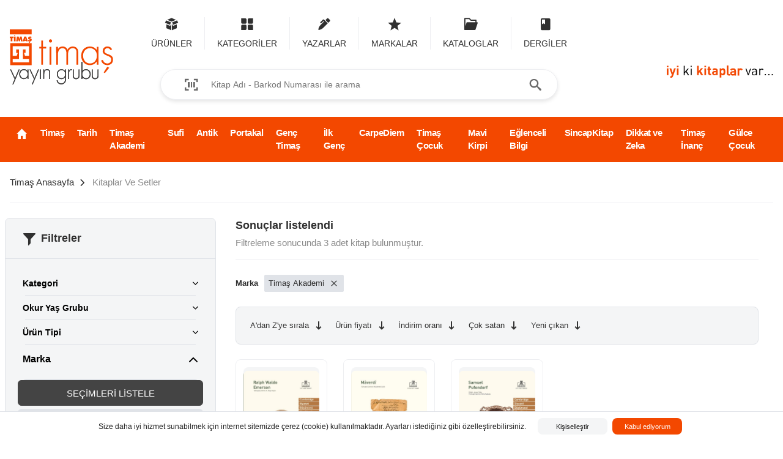

--- FILE ---
content_type: text/html; charset=utf-8
request_url: https://timas.com.tr/kitaplar-ve-setler?markalar=5fff20f4786523040373046e&anahtarKelime=60a69fe292682d2fd23f2265
body_size: 50793
content:
<!DOCTYPE html><html lang="tr"><head><meta charSet="utf-8"/><meta name="viewport" content="width=device-width, initial-scale=1, maximum-scale=1, user-scalable=no"/><meta name="facebook-domain-verification" content="uzslihpx1xqyx2p87s3ldt4s8vibhq"/><script> !function(f,b,e,v,n,t,s)
                {if(f.fbq)return;n=f.fbq=function(){n.callMethod?
                n.callMethod.apply(n,arguments):n.queue.push(arguments)};
                if(!f._fbq)f._fbq=n;n.push=n;n.loaded=!0;n.version='2.0';
                n.queue=[];t=b.createElement(e);t.async=!0;
                t.src=v;s=b.getElementsByTagName(e)[0];
                s.parentNode.insertBefore(t,s)}(window, document,'script',
                'https://connect.facebook.net/en_US/fbe...ts.js');
                fbq('init', '1847592395434434');
                fbq('track', 'PageView');</script><noscript> <img height="1" width="1" style="display:none"
                src="https://www.facebook.com/tr?id=1847592...noscript=1"
                /></noscript><meta name="google" content="notranslate"/><link rel="canonical" href="https://timas.com.tr/kitaplar-ve-setler"/><title>Kitaplar Ve Setler - Timaş Yayınları</title><meta name="description" content=""/><meta name="keywords"/><meta property="og:title" content="Kitaplar Ve Setler - Timaş Yayınları"/><meta property="og:url" content="https://timas.com.tr/kitaplar-ve-setler"/><meta property="og:image" content="https://cdn.timas.com.tr/"/><meta property="og:description" content=""/><meta property="og:site_name"/><meta property="article:section" content=""/><meta property="article:tag"/><meta itemProp="name" content="Kitaplar Ve Setler - Timaş Yayınları"/><meta itemProp="image" content="https://cdn.timas.com.tr/"/><meta name="twitter:card" content="summary_large_image"/><meta name="twitter:site" content="https://timas.com.tr/kitaplar-ve-setler"/><meta name="twitter:title" content="Kitaplar Ve Setler - Timaş Yayınları"/><meta name="twitter:description" content=""/><meta name="twitter:image:src" content="https://cdn.timas.com.tr/"/><style type="text/css">.justify-content-center{justify-content:center;}</style><meta name="next-head-count" content="25"/><link rel="preload" href="/_next/static/css/ca2735e0a4129d786780.css" as="style"/><link rel="stylesheet" href="/_next/static/css/ca2735e0a4129d786780.css" data-n-g=""/><noscript data-n-css=""></noscript><link rel="preload" href="/_next/static/chunks/36.9abd44adeabf7c33395d.js" as="script"/><link rel="preload" href="/_next/static/chunks/38.98775be2f88416b5be77.js" as="script"/><link rel="preload" href="/_next/static/chunks/framework.950d11036ff57cb0dbbc.js" as="script"/><link rel="preload" href="/_next/static/chunks/1c377de9871869784a9a644e97cd16155818224d.439cf497f5a3717c0118.js" as="script"/><link rel="preload" href="/_next/static/chunks/40.f71524be199a5893e073.js" as="script"/><link rel="preload" href="/_next/static/chunks/63.e90c292882d01efb7276.js" as="script"/><link rel="preload" href="/_next/static/chunks/37.b80b85994bb9bd8b91d7.js" as="script"/><link rel="preload" href="/_next/static/chunks/42.87ead41bed0d6ee24799.js" as="script"/><link rel="preload" href="/_next/static/chunks/main-722078b1c2cac53bac64.js" as="script"/><link rel="preload" href="/_next/static/chunks/webpack-76ead5cb2544da640e18.js" as="script"/><link rel="preload" href="/_next/static/chunks/framework.950d11036ff57cb0dbbc.js" as="script"/><link rel="preload" href="/_next/static/chunks/ce474eb39a377e97b81b406b5653394b88a96ef1.51be69e6b646e21bc984.js" as="script"/><link rel="preload" href="/_next/static/chunks/pages/_app-401594dfc4d4393db0fe.js" as="script"/><link rel="preload" href="/_next/static/chunks/2aedf272c493be256484183375624fab2c795958.d781aa02878f381cce65.js" as="script"/><link rel="preload" href="/_next/static/chunks/a72cc50a61e5ff57e49683018aa2f32246246212.e212c92408cb61846064.js" as="script"/><link rel="preload" href="/_next/static/chunks/6a72ce54752610a9f20f19130c9f694f09d3a365.d92128375b23c01ba9b0.js" as="script"/><link rel="preload" href="/_next/static/chunks/pages/%5B...slug%5D-772e09f8596cf256d7df.js" as="script"/><style id="__jsx-1398919834">:root{--PC50:#FEECE5;--PC75:#F9CEBD;--PC100:#FFB99D;--PC300:#FF672A;--PC400:#F34800;--PC500:#BD3700;--N900:#000000;--N800:#1A1A1A;--N700:#303030;--N600:#444444;--N500:#565656;--N400:#676767;--N300:#7A7A7A;--N200:#8B8B8B;--N100:#9C9C9C;--N50:#CCD1D9;--N40:#E0E3E8;--N30:#EDEEF1;--N20:#F4F5F6;--N10:#F9F9FA;--N0:#FFFFFF;--R50:#FFEBE6;--R75:#FFBDAD;--R100:#FF8F73;--R300:#FF5630;--R400:#DE350B;--R500:#BF2600;--Y50:#FFFAE6;--Y75:#FFF0B3;--Y100:#FFE380;--Y300:#FFAB00;--Y400:#FF991F;--Y500:#FF8B00;--G50:#E3FCEF;--G75:#ABF5D1;--G100:#79F2C0;--G300:#36B37E;--G400:#00875A;--G500:#006644;--B50:#DEEBFF;--B75:#B3D4FF;--B100:#4C9AFF;--B300:#0065FF;--B400:#0052CC;--B500:#0747A6;--P50:#EAE6FF;--P75:#C0B6F2;--P100:#998DD9;--P300:#6554C0;--P400:#5243AA;--P500:#403294;}</style></head><link rel="apple-touch-icon" sizes="76x76" href="/favicons/apple-touch-icon.png"/><link rel="icon" type="image/png" sizes="32x32" href="/favicons/favicon-32x32.png"/><link rel="icon" type="image/png" sizes="16x16" href="/favicons/favicon-16x16.png"/><link rel="manifest" href="/favicons/site.webmanifest"/><link rel="mask-icon" href="/favicons/safari-pinned-tab.svg" color="#5bbad5"/><meta name="msapplication-TileColor" content="#da532c"/><meta name="theme-color" content="#ffffff"/><body><div id="__next"><main><header class="header"><div class="container container-extended"><div class="row middle-xs"><div class="col-xs-2"><a class="header-logo" href="https://timas.com.tr/anasayfa"><img class="image lazyload" data-src="https://cdn.timas.com.tr/other/timas.svg" height="110" title="Kitaplar Ve Setler"/></a></div><div class="col-xs-7"><nav class="header-navigation"><ul class="header-navigation-list"><li class="header-navigation-item"><a title="Ürünler" class="header-navigation-link"><span aria-label="Ürünler" class="icon icon-package" data-size="medium" role="img"></span><span class="header-navigation-label">Ürünler</span></a><div class="header-navigation-dropdown"><div class="header-navigation-dropdown-root"><ul><li><a aria-current="page" title="Kitaplar ve Setler" href="https://timas.com.tr/kitaplar-ve-setler">Kitaplar ve Setler</a></li><li><a title="Dergiler" href="https://timas.com.tr/dergiler">Dergiler</a></li><li><a title="Promosyonlar" href="https://timas.com.tr/promosyonlar">Promosyonlar</a></li></ul></div></div></li><li class="header-navigation-item"><a title="Kategoriler" class="header-navigation-link"><span aria-label="Kategoriler" class="icon icon-category" data-size="medium" role="img"></span><span class="header-navigation-label">Kategoriler</span></a><div class="header-navigation-dropdown header-navigation-dropdown--is-category"><div class="header-navigation-dropdown-root"><div class="spinner"><span aria-label="icon-spinner" class="icon icon-spinner" data-size="medium" role="img"></span></div></div></div></li><li class="header-navigation-item"><a title="Yazarlar" class="header-navigation-link"><span aria-label="Yazarlar" class="icon icon-pen" data-size="medium" role="img"></span><span class="header-navigation-label">Yazarlar</span></a><div class="header-navigation-dropdown"><div class="header-navigation-dropdown-root"><ul><li><a title="Yazarlar" href="https://timas.com.tr/yazarlar?role=5fff2145786523040373129c">Yazarlar</a></li><li><a title="Çizerler" href="https://timas.com.tr/yazarlar?role=5fff2147786523040373129e">Çizerler</a></li><li><a title="Çevirmenler" href="https://timas.com.tr/yazarlar?role=5fff2146786523040373129d">Çevirmenler</a></li><li><a title="Yayına Hazırlayanlar" href="https://timas.com.tr/yazarlar?role=60ba1067d34788824cf0d5d9">Yayına Hazırlayanlar</a></li><li><a title="Kapak Tasarımcıları" href="https://timas.com.tr/yazarlar?role=5fff2149786523040373129f">Kapak Tasarımcıları</a></li></ul></div></div></li><li class="header-navigation-item"><a title="Markalar" class="header-navigation-link" href="https://timas.com.tr/markalar"><span aria-label="Markalar" class="icon icon-star" data-size="medium" role="img"></span><span class="header-navigation-label">Markalar</span></a></li><li class="header-navigation-item"><a title="Kataloglar" class="header-navigation-link" href="https://timas.com.tr/katalog-ve-bultenler"><span aria-label="Kataloglar" class="icon icon-catalog" data-size="medium" role="img"></span><span class="header-navigation-label">Kataloglar</span></a></li><li class="header-navigation-item"><a title="Dergiler" class="header-navigation-link" href="https://timas.com.tr/indirilebilir-dergiler"><span aria-label="Dergiler" class="icon icon-book" data-size="medium" role="img"></span><span class="header-navigation-label">Dergiler</span></a></li></ul></nav><div class="search"><div class="search-area"><span aria-label="icon-barcode" class="icon icon-barcode search-area-icon" data-size="medium" role="img"></span><input type="text" class="search-area-textfield" placeholder="Kitap Adı - Barkod Numarası ile arama" value=""/><button type="button" data-appearance="default" data-spacing="default" class="button search-area-button" tabindex="0"><span aria-label="icon-search" class="icon icon-search button-icon-before" data-size="medium" role="img"></span></button></div></div></div><div class="col-xs-3 end-xs" style="align-self:flex-end"><div class="header-slogan"><img class="image lazyload" data-src="https://cdn.timas.com.tr/other/timas-slogan.svg" height="20" title="Kitaplar Ve Setler"/></div></div></div></div></header><nav class="navigation"><div class="container container-extended"><div class="navigation-items"><div class="navigation-item"><a class="navigation-link" href="https://timas.com.tr/anasayfa"><span aria-label="icon-home" class="icon icon-home" data-size="medium" role="img" style="font-size:19px"></span></a></div><div class="navigation-item"><a class="navigation-link" href="https://timas.com.tr/timas-yayinlari">Timaş</a></div><div class="navigation-item"><a class="navigation-link" href="https://timas.com.tr/timas-tarih">Tarih</a></div><div class="navigation-item"><a class="navigation-link" href="https://timas.com.tr/akademi">Timaş Akademi</a></div><div class="navigation-item"><a class="navigation-link" href="https://timas.com.tr/sufi">Sufi</a></div><div class="navigation-item"><a class="navigation-link" href="https://timas.com.tr/antik-kitap">Antik</a></div><div class="navigation-item"><a class="navigation-link" href="https://timas.com.tr/portakal">Portakal</a></div><div class="navigation-item"><a class="navigation-link" href="https://timas.com.tr/genc-timas">Genç Timaş</a></div><div class="navigation-item"><a class="navigation-link" href="https://timas.com.tr/ilk-genclik">İlk Genç</a></div><div class="navigation-item"><a class="navigation-link" href="https://timas.com.tr/carpe-diem">CarpeDiem</a></div><div class="navigation-item"><a class="navigation-link" href="https://timas.com.tr/timas-cocuk">Timaş Çocuk</a></div><div class="navigation-item"><a class="navigation-link" href="https://timas.com.tr/mavi-kirpi">Mavi Kirpi</a></div><div class="navigation-item"><a class="navigation-link" href="https://timas.com.tr/eglenceli-bilgi">Eğlenceli Bilgi</a></div><div class="navigation-item"><a class="navigation-link" href="https://timas.com.tr/sincap">SincapKitap</a></div><div class="navigation-item"><a class="navigation-link" href="https://timas.com.tr/dikkat-ve-zeka-akademisi">Dikkat ve Zeka</a></div><div class="navigation-item"><a class="navigation-link" href="https://timas.com.tr/timas-inanc">Timaş İnanç</a></div><div class="navigation-item"><a class="navigation-link" href="https://timas.com.tr/gulce-kitap">Gülce Çocuk</a></div></div></div></nav><div class="container container-extended safe-area"><nav class="breadcrumb" aria-label="Breadcrumb"><div class="breadcrumb-item"><a class="breadcrumb-item-anchor" title="Timaş Anasayfa" href="https://timas.com.tr/anasayfa"><span class="breadcrumb-item-text">Timaş Anasayfa</span></a><span aria-label="icon-chevron-right" class="icon icon-chevron-right breadcrumb-item-separator" data-size="medium" role="img"></span></div><div class="breadcrumb-item"><a aria-current="page" class="breadcrumb-item-anchor" title="Kitaplar Ve Setler" href="https://timas.com.tr/kitaplar-ve-setler"><span class="breadcrumb-item-text">Kitaplar Ve Setler</span></a><span aria-label="icon-chevron-right" class="icon icon-chevron-right breadcrumb-item-separator" data-size="medium" role="img"></span></div></nav><hr/><div class="row"><div class=""><div class="filter-sidebar"><div class="filter-sidebar-header"><span aria-label="icon-filter" class="icon icon-filter" data-size="medium" role="img"></span><h5 class="filter-sidebar-header-text">Filtreler</h5></div><div class="filter-sidebar-content"><div class="spinner-cover"><div class="spinner-cover-icon"><span aria-label="icon-spinner" class="icon icon-spinner" data-size="large" role="img"></span></div></div></div><div class="filter-sidebar-footer"><div></div><div><button type="button" data-appearance="neutral" data-spacing="strong" class="button" tabindex="0"><span class="button-text">SEÇİMLERİ LİSTELE</span></button><button type="button" style="margin-top:5px" data-appearance="default" data-spacing="strong" class="button" tabindex="0"><span class="button-text">SEÇİMLERİ TEMİZLE</span></button></div></div></div></div><div class="col-xs"><div class="filter-content"><header class="filter-header"><div class="filter-captions"><h5>Sonuçlar listelendi</h5><p>Filtreleme sonucunda<!-- --> <strong>0</strong> <!-- -->adet kitap bulunmuştur<!-- -->.</p></div><div class="filter-sort"><div class="button-group"><div class="button-group-item"><button type="button" value="title" data-appearance="subtle" data-spacing="compact" class="button" tabindex="0"><span class="button-text">A&#x27;dan Z&#x27;ye sırala</span><span aria-label="icon-arrow-down" class="icon icon-arrow-down button-icon-after" data-size="small" role="img"></span></button></div><div class="button-group-item"><button type="button" value="pricing.price" data-appearance="subtle" data-spacing="compact" class="button" tabindex="0"><span class="button-text">Ürün fiyatı</span><span aria-label="icon-arrow-down" class="icon icon-arrow-down button-icon-after" data-size="small" role="img"></span></button></div><div class="button-group-item"><button type="button" value="pricing.discount" data-appearance="subtle" data-spacing="compact" class="button" tabindex="0"><span class="button-text">İndirim oranı</span><span aria-label="icon-arrow-down" class="icon icon-arrow-down button-icon-after" data-size="small" role="img"></span></button></div><div class="button-group-item"><button type="button" value="spec.sortValue.satisHizi" data-appearance="subtle" data-spacing="compact" class="button" tabindex="0"><span class="button-text">Çok satan</span><span aria-label="icon-arrow-down" class="icon icon-arrow-down button-icon-after" data-size="small" role="img"></span></button></div><div class="button-group-item"><button type="button" value="spec.sortValue.ilkBaskiTarihi" data-appearance="subtle" data-spacing="compact" class="button" tabindex="0"><span class="button-text">Yeni çıkan</span><span aria-label="icon-arrow-down" class="icon icon-arrow-down button-icon-after" data-size="small" role="img"></span></button></div></div></div></header><div class="filter-results"><div class="spinner-cover"><div class="spinner-cover-icon"><span aria-label="icon-spinner" class="icon icon-spinner" data-size="large" role="img"></span></div></div></div></div></div></div></div><div class="payment-options"><img src="/images/payment-options.png" alt="" height="30"/></div><nav class="footer-navigation"><div class="container container-medium"><div class="row"><div class="col-xs-3"><ul><li><a title="Ürünler" href="https://timas.com.tr/#">Ürünler</a></li><li><a title="Yazarlar" href="https://timas.com.tr/yazarlar">Yazarlar</a></li><li><a title="Markalar" href="https://timas.com.tr/markalar">Markalar</a></li><li><a title="Kataloglar" href="https://timas.com.tr/katalog-ve-bultenler">Kataloglar</a></li><li><a title="Dergiler" href="https://timas.com.tr/indirilebilir-dergiler">Dergiler</a></li></ul></div><div class="col-xs-3"><ul><li><a title="Hakkımızda" href="https://timas.com.tr/hakkimizda">Hakkımızda</a></li><li><a title="İletişim" href="https://timas.com.tr/iletisim">İletişim</a></li><li><a title="Etkinlikler" href="https://timas.com.tr/etkinlikler">Etkinlikler</a></li><li><a title="Haberler" href="https://timas.com.tr/medyada-biz">Haberler</a></li><li><a title="Temalar" href="https://timas.com.tr/temalar">Temalar</a></li><li><a title="Özel Günler" href="https://timas.com.tr/ozel-gunler">Özel Günler</a></li></ul></div><div class="col-xs-3"><ul><li><a title="Sıkça Sorulan Sorular" href="https://timas.com.tr/sss">Sıkça Sorulan Sorular</a></li><li><a title="                                                                                 Aydınlatma Metni" href="https://timas.com.tr/aydinlatma-metni">                                                                                 Aydınlatma Metni</a></li><li><a href="https://cdn.timas.com.tr/1-timasveri-saklama-ve-imha-politikasi.pdf" rel="nofollow" target="_blank" title="Veri Saklama ve İmha Politikası">Veri Saklama ve İmha Politikası</a></li><li><a href="https://cdn.timas.com.tr/1-timascerez-politikasi.pdf" rel="nofollow" target="_blank" title="Çerez Politikası">Çerez Politikası</a></li><li><a href="https://cdn.timas.com.tr/1-timasbasvuru-formu-converted.pdf" rel="nofollow" target="_blank" title="Kişisel Veriler Hakkında Başvuru Formu">Kişisel Veriler Hakkında Başvuru Formu</a></li><li><a title="Ticari Elektronik İleti" href="https://timas.com.tr/timas-yayinlari-elektronik-ileti-izni">Ticari Elektronik İleti</a></li><li><a href="https://timasdagitim.com/" rel="nofollow" target="_blank" title="Timaş Dağıtım">Timaş Dağıtım</a></li></ul></div><div class="col-xs-3"><ul></ul></div></div></div></nav><footer class="footer"><div class="container container-extended"><div class="footer__copyright"><h5>© 2022 Timaş Yayın Grubu web sitesidir.</h5><p>Bahçelievler Mahallesi, Zübeyde Hanım Caddesi, No:8. 34260 Üsküdar-Çengelköy / İstanbul</p><p><a href="mailto:timas@timas.com.tr">timas@timas.com.tr</a></p><div class="social-networks"><div class="social-networks__item"><a class="social-networks__link" target="_blank" href="https://twitter.com/timasyayingrubu" title="" style="color:#1da1f2"><i class="social-networks__icon icon-twitter"></i></a></div><div class="social-networks__item"><a class="social-networks__link" target="_blank" href="https://www.instagram.com/timasyayingrubu" title="" style="color:#e1306c"><i class="social-networks__icon icon-instagram"></i></a></div><div class="social-networks__item"><a class="social-networks__link" target="_blank" href="https://www.facebook.com/timasyayingrubu" title="" style="color:#3b5998"><i class="social-networks__icon icon-facebook"></i></a></div><div class="social-networks__item"><a class="social-networks__link" target="_blank" href="https://www.youtube.com/channel/UCeybn4K92hF0yG64ofeRpYQ" title="" style="color:#FF0000"><i class="social-networks__icon icon-youtube"></i></a></div></div></div></div></footer></main></div><script id="__NEXT_DATA__" type="application/json">{"props":{"pageProps":{"headers":{"connection":"upgrade","host":"store","pragma":"no-cache","cache-control":"no-cache","upgrade-insecure-requests":"1","user-agent":"Mozilla/5.0 (Macintosh; Intel Mac OS X 10_15_7) AppleWebKit/537.36 (KHTML, like Gecko) Chrome/131.0.0.0 Safari/537.36; ClaudeBot/1.0; +claudebot@anthropic.com)","accept":"text/html,application/xhtml+xml,application/xml;q=0.9,image/webp,image/apng,*/*;q=0.8,application/signed-exchange;v=b3;q=0.9","sec-fetch-site":"none","sec-fetch-mode":"navigate","sec-fetch-user":"?1","sec-fetch-dest":"document","accept-encoding":"gzip, deflate, br"},"configs":{"themes":{"dark":{"colors":{"primary":{"50":"#FEECE5","75":"#F9CEBD","100":"#FFB99D","300":"#FF672A","400":"#F34800","500":"#BD3700"},"neutral":{"0":"#FFFFFF","10":"#F9F9FA","20":"#F4F5F6","30":"#EDEEF1","40":"#E0E3E8","50":"#CCD1D9","100":"#9C9C9C","200":"#8B8B8B","300":"#7A7A7A","400":"#676767","500":"#565656","600":"#444444","700":"#303030","800":"#1A1A1A","900":"#000000"},"red":{"50":"#FFEBE6","75":"#FFBDAD","100":"#FF8F73","300":"#FF5630","400":"#DE350B","500":"#BF2600"},"yellow":{"50":"#FFFAE6","75":"#FFF0B3","100":"#FFE380","300":"#FFAB00","400":"#FF991F","500":"#FF8B00"},"green":{"50":"#E3FCEF","75":"#ABF5D1","100":"#79F2C0","300":"#36B37E","400":"#00875A","500":"#006644"},"blue":{"50":"#DEEBFF","75":"#B3D4FF","100":"#4C9AFF","300":"#0065FF","400":"#0052CC","500":"#0747A6"},"purple":{"50":"#EAE6FF","75":"#C0B6F2","100":"#998DD9","300":"#6554C0","400":"#5243AA","500":"#403294"}},"logo":"https://cdn.timas.com.tr/other/timas.svg","slogan":"https://cdn.timas.com.tr/other/timas-slogan.svg"},"light":{"colors":{"primary":{"50":"#FEECE5","75":"#F9CEBD","100":"#FFB99D","300":"#FF672A","400":"#F34800","500":"#BD3700"},"neutral":{"0":"#FFFFFF","10":"#F9F9FA","20":"#F4F5F6","30":"#EDEEF1","40":"#E0E3E8","50":"#CCD1D9","100":"#9C9C9C","200":"#8B8B8B","300":"#7A7A7A","400":"#676767","500":"#565656","600":"#444444","700":"#303030","800":"#1A1A1A","900":"#000000"},"red":{"50":"#FFEBE6","75":"#FFBDAD","100":"#FF8F73","300":"#FF5630","400":"#DE350B","500":"#BF2600"},"yellow":{"50":"#FFFAE6","75":"#FFF0B3","100":"#FFE380","300":"#FFAB00","400":"#FF991F","500":"#FF8B00"},"green":{"50":"#E3FCEF","75":"#ABF5D1","100":"#79F2C0","300":"#36B37E","400":"#00875A","500":"#006644"},"blue":{"50":"#DEEBFF","75":"#B3D4FF","100":"#4C9AFF","300":"#0065FF","400":"#0052CC","500":"#0747A6"},"purple":{"50":"#EAE6FF","75":"#C0B6F2","100":"#998DD9","300":"#6554C0","400":"#5243AA","500":"#403294"}},"logo":"https://cdn.timas.com.tr/other/timas.svg","slogan":"https://cdn.timas.com.tr/other/timas-slogan.svg"}},"locale":{"functionCookiesDesc":"Bu çerezler web sitesinin yaptığınız seçimleri (kullanıcı adınız, diliniz veya bulunduğunuz bölge gibi) hatırlamasını ve gelişmiş, daha fazla kişisel özellikler sağlamasını sağlar. Ayrıca metin boyutunda, yazı tiplerinde ve web sayfalarının diğer bölümlerinde özelleştirebileceğiniz değişiklikleri hatırlamak için de kullanılabilir. Bu çerezlerin topladığı bilgiler gizli tutulabilir ve diğer web sitelerindeki göz atma etkinliğinizi izleyemezler. Bu çerezlere izin vermezseniz, bu işlevlerin bazıları veya tümü düzgün çalışmayabilir.","functionCookies":"Fonksiyonel çerezler","agree":"Kabul ediyorum","customize":"Kişiselleştir","cookieNotification":"Size daha iyi hizmet sunabilmek için internet sitemizde çerez (cookie) kullanılmaktadır. Ayarları istediğiniz gibi özelleştirebilirsiniz.","everyTime":"Her zaman","passive":"Pasif","active":"Aktif","advertisingAndTargetingCookies":"Reklam ve pazarlama çerezleri","performanceCookies":"Performans çerezleri","requiredCookies":"Gerekli çerezler","advertisingAndTargetingCookiesDesc":"Bu çerezler, sizin profilinizi oluşturmak ve ilgi alanlarınızla alakalı reklamlar sunmak için kullanılırlar. Aynı zamanda, reklam kampanyasının etkinliğini ölçmeye yardımcı olmasının yanı sıra, bir reklamı görme sayısını sınırlamak için de kullanılmaktadır. Genellikle web sitesi sahibinin izniyle reklam ağlarına yerleştirilir. Web sitesini ziyaret ettiğiniz ve çerezde yer alan bilgiler reklam verenler diğer kuruluşlarla paylaşılmaktadır. Bu çerezlere izin vermezseniz, farklı web sitelerinde hedefli reklamlarımızı deneyimlemezsiniz.","performanceCookiesDesc":"Kullanıcıların tercihlerini farklı internet sitesinin farklı sayfalarını ziyarette de hatırlamak için kullanılan çerezlerdir. Örneğin, seçmiş olduğunuz dil tercihinizin hatırlanması.","requiredCookiesDesc":"Bu çerezler, web sitesinin çalışması için gereklidir ve sistemlerimizde kapatılamaz. Web sitesinde dolaşmanıza ve gizlilik tercihlerinizi belirleme, giriş yapma veya formları doldurma gibi hizmet talebine karşılık gelen eylemlere gibi özelliklerini kullanmanıza olanak sağlamaktadır.","cookieSettings":"Çerez Ayarları","saveSettings":"Ayarları kaydet","acceptAll":"Tümünü kabul et","editor":"Yayına Hazırlayan","dimension":"Ebat","pageCount":"Sayfa Sayısı","firstRelaseDate":"İlk Baskı Tarihi","firstAndLastRelease":"İlk ve Son Baskı","firstRelease":"İlk Baskı","brand":"Marka","coverDesign":"Kapak Tasarım","counselor":"Danışman","translator":"Tercüman","artist":"Çizer","kitaplik":"Kitaplık","diziler":"Diziler","orjinalDil":"Orijinal Dil","dil":"Dil","ustBaslik":"Üst Başlık","altBaslik":"Alt Başlık","barkod":"Barkod","isbn":"ISBN","baskiSayisi":"Baskı Sayısı","searchedText":"Aranan Kelime","loadingContributorProducts":"Eserler yükleniyor...","contributorBooksDesigner":"Tasarım Yaptığı Eserler","contributorBooksTranslator":"Tercüme Ettiği Eserler","contributorBooksEditor":"Yayına Hazırladığı Eserler","contributorBooksDrawer":"Çizdiği Eserler","contributorBooksAuthor":"Yazdığı Eserler","filterByAuthorType":"Türe Göre Arama","promotionalProducts":"Öne Çıkan Ürünler","distrubutor":"Satış kanalları","subscriptionSuccess":"İşlem başarılı","subscriptionSuccessText":"İşlem başarıyla tamamlanmıştır. Seçtiğiniz ürün stoğa geldiğinde, e-mail yoluyla bilgilendirileceksiniz.","done":"Tamamla","subscriptionText":"Geçerli ürün stoğa geldiğinde bilgilendirilmek istiyorsanız, aşağıdaki kutucuğa mail adresinizi yazınız.","sendMailForStock":"Gelince Haber Ver","other":"Diğer","or":"veya","memberSignup":"ÜYE OL","sortPrice":"Ürün fiyatı","cancel":"Vazgeç","second":"Saniye","minute":"Dakika","hour":"Saat","day":"Gün","upcomingWeeks":"Yaklaşan haftalar","allWeeks":"Tüm haftalar","showRelatedBooks":"İlgili kitapları görüntüle","weekOfYear":"Yılın Haftası","itsTitle":"Başlığı","itsWeek":"haftası","and":"ve","clear":"Temizle","quickFilter":"Hızlı Filtrele","commentWarning":"Yapılan yorumlar yöneticiler tarafında onaylandığında ürün detay sayfasında görüntülenir.","enterCommentHere":"Buraya yorumunuzu yazabilirsiniz.","makeComment":"Yorum yap","commentApproval":"Yaptığınız yorum yöneticilerimize ulaştı, yakın zamanda yorumunuzu inceleyip dönüş yapacağız.","commentSent":"Yorumunuz gönderildi","otherSellChannels":"Diğer satış kanallarından alın","copyAddress":"Adresi kopyala","shareAsAddress":"Adres olarak paylaş","shareOnEmail":"E-posta ile paylaş","shareOnWhatsapp":"WhatsApp'ta paylaş","shareOnTwitter":"Twitter'da paylaş","shareOnFacebook":"Facebook'ta paylaş","deleteListText":"Listeyi silmek istediğinize emin misiniz? Liste silindiğinde içindeki eklemelerinizde kalıcı olarak silinir.","deleteList":"Listeyi sil","enterListTitle":"Liste başlığı girin","createList":"Liste oluştur","notCreatedListText":"Henüz liste oluşturmadınız, öncelikle ürünü eklemek istediğiniz listeyi oluşturun.","areYouSure":"Emin misin?","giveUp":"Vazgeç","understood":"Anladım","hasErrorOccured":"Bir sorun oluştu","goToDetail":"Detaya git","addToBasket":"Satın Al","ok":"Tamam","everythingOk":"Herşey tamam!","memberLogin":"ÜYE GİRİŞİ","personalInformations":"Kişisel Bilgilerim","addresses":"Adreslerim","orders":"Siparişlerim","favorites":"Favorilerim","lists":"Listelerim","timasHome":"Timaş Anasayfa","myAccount":"Hesabım","memberSignout":"Çıkış yap","identificationNumber":"Kimlik numarası","taxNumber":"Vergi numarası","deleteAndContinue":"Sil ve devam et","removeAddress":"Adresi sil","removeAddressText":"Adresi kalıcı olarak silmek istediğinize emin misiniz?","removeAddressName":"Silinecek adres","shippingAddresses":"TESLİMAT ADRESLERİM","billingAddresses":"FATURA ADRESLERİM","addNew":"Yeni ekle","orderNumber":"Sipariş Kodu","orderDate":"Sipariş Tarihi","orderStatus":"Sipariş Durumu","orderFee":"Sipariş Tutarı","labelProducts":"ürünleri","labelView":"görüntüleyebilirsiniz","orderNotFoundText":"Hesabınıza ait oluşturulmuş bir sipariş bulunamadı, buradan ","orderNotFoundTitle":"Sipariş bulunamadı","removeFromFavorites":"Favorilerimden çıkar","productChoose":"Ürün seçimi yapmadınız, buradan","removeFavoriteText":"Favorilerimden çıkarmak istediğinize emin misiniz?","favoriteProducts":"Favori ürünlerim","favoriteContributors":"Favori yazarlarım","name":"Adınız","surname":"Soyadınız","email":"E-posta adresi","phone":"Telefon (gsm)","notEntried":"Girilmedi","password":"Şifre","changePassword":"Şifreyi değiştir","updateInformations":"Bilgileri güncelle","update":"Güncelle","newPassword":"Yeni Şifre","newPasswordRetry":"Yeni şifre (tekrar)","informationNotUpdated":"Bilgiler güncellenmedi","removeFromList":"Listeden çıkar","removeFromListText":"Seçilen ürünü listesinizden çıkarmak istediğinize emin misiniz?","notAddedBook":"Henüz kitap eklemediniz.","notCreatedList":"Henüz liste oluşturmadınız.","basket":"Sepet","delivery":"Teslimat","payment":"Ödeme","orderSummary":"Sipariş Özeti","productNotAvailable":"isimli ürün artık temin edilemiyor. Bu konu için üzgünüz.","priceChanged":"isimli ürün fiyatı değişti. Lütfen devam etmeden önce sepetinizi kontrol edin.","notEnoughQuantity":"isimli ürün stoğu tükendi.","createDeliveryAddress":"Teslimat adresi oluşturun","createBillingAddress":"Fatura adresi oluşturun","myBasket":"Sepetim","paymentStep":"Ödemeye geç","discounted":"İndirimli","unitPrice":"BİRİM FİYAT","totalPrice":"TOPLAM FİYAT","productsSummary":"ÜRÜNLER TOPLAMI","shipmentFee":"KARGO ÜCRETİ","paymentTotalPrice":"ÖDENECEK TOPLAM TUTAR","basketEmpty":"Sepetin şu an boş","labelInbox":"Sepetini Timaş’ın fırsatlarla dolu dünyasından doldurmak için, buradan","continueShopping":"Alışverişe devam et","continueDeliveryAddress":"Sepeti Onayla","successOrder":"Siparişiniz başarıyla oluşturulmuştur","clickHere":"buraya tıklayarak","productNotAvailableTitle":"Ürünü artık temin edemiyoruz","priceChangedTitle":"Ürün fiyatı değişti","notEnoughQuantityTitle":"Ürün stoğu tükendi","productView":"oluşturulan siparişinizi görüntüleyebilirsiniz.","paymentNotReceived":"Ödeme alınamadı, lütfen tekrar deneyin.","informationForm":"Ön Bilgilendirme Formu","sellContract":"Mesafeli Satış Sözleşmesi","cardInformations":"Kredi Kartı Bilgilerim","cardInformationText":"Aşağıdan kart bilgilerinizi doldurarak ödeme adımını tamamlayın.","cardNumber":"Kart Numarası","cardNumberText":"Geçerli bir kredi kartı numarası giriniz","cardName":"Kart Üzerindeki İsim","cardNameText":"Kart üzerinde yazan isim ve soyisim bilgilerini giriniz","cardYear":"Yıl Giriniz (4 Haneli)","cardCVC":"CVC (3 Haneli)","cardShipmentFee":"Kargo ücreti","cardProductsFee":"Ürün fiyatları toplam","cardTotalFee":"Ödenecek toplam tutar","shipments":"Kargo Firmaları","shipmentsText":"Aşağıdan size uygun bir kargo firması seçin.","readAndAccept":"okudum ve onaylıyorum","completePayment":"Ödemenizi tamamlayın","backToAddresses":"Adreslere Dön","createOrder":"Siparişi Oluştur","cardMonth":"Ay Giriniz (2 Haneli)","categories":"Kategoriler","adult":"Yetişkin","young":"Genç","child":"Çocuk","basketError":"Sepete eklenemedi","editDeliveryAddress":"Teslimat adresini düzenleyin","editBillingAddress":"Fatura adresini düzenleyin","createAddress":"Adresi oluştur","editAddress":"Adresi güncelle","addressName":"Adres adı / Adres tanımı","selectCity":"İl seçiniz","selectDistrict":"İlçe seçiniz","addressDetail":"Adres detayları","billingAddressText":"Fatura için seçilen adres sadece bilgi amaçlıdır. Ürünleriniz “Teslimat adresi” bölümünde seçtiğiniz adrese teslim edilir.","companyTitle":"Şirket adı","tax":"Vergi dairesi","person":"Bireysel","corporate":"Kurumsal","useForBilling":"Bu adresi fatura bilgilerimde de kullan","favoriteError":"Favorilere eklenemedi","authorBooks":"Eserleri ve katkıda bulundukları","addToFavorite":"Favorilerime ekle","removeFromFavorite":"Favorilerimden çıkar","eventName":"Adı","eventAuthor":"Yazar","eventStatus":"Durum","eventCity":"Şehir","eventDate":"Tarih","eventType":"Tip","filterContributorText":"İsmin İlk Harfine Göre Arama","filterContributorAll":"Tümü","searchByText":"Kelime ile ara","searchSelections":"SEÇİMLERİ LİSTELE","clearSelections":"SEÇİMLERİ TEMİZLE","searchSelectionsCapitalize":"Seçimleri Listele","clearSelectionsCapitalize":"Seçimleri Temizle","filters":"Filtreler","filter":"Filtrele","search":"ara","notFound":"bulunamadı","loadMore":"Daha fazla yükle","sortAsc":"A'dan Z'ye sırala","sortDiscount":"İndirim oranı","bestSeller":"Çok satan","newProduct":"Yeni çıkan","sortType":"Sıralama tipi","default":"Varsayılan","filteredResults":"Sonuçlar listelendi","labelFilteredProducts":"adet kitap bulunmuştur","textFilteredProducts":"Filtreleme sonucunda","filteredProducts":"Ürünler listelendi","labelFilter":"İstediğiniz filtreleri ekleyip detaylı arama yapabilirsiniz.","footerCopyright":"© 2022 Timaş Yayın Grubu web sitesidir.","footerAddress":"Bahçelievler Mahallesi, Zübeyde Hanım Caddesi, No:8. 34260 Üsküdar-Çengelköy / İstanbul","footerMail":"timas@timas.com.tr","goToPage":"Sayfaya git","chooseEditor":"Editörün seçimi","view":"Görüntüle","signIn":"Giriş yap","signUp":"Kayıt ol","globalSearch":"Kitap Adı - Barkod Numarası ile arama","globalSearchNotFound":"Sonuç bulunamadı","mediaDate":"YAYIN TARİHİ","mediaAuthor":"YAZAR","mediaTitle":"HABER","mediaBook":"KİTAP","mediaNewspaper":"MECRA","mediaLink":"BAĞLANTI ADRESİ","mediaView":"Haberi görüntüle","passwordChanged":"Şifrenizi değiştirdik","passwordChangeMessage":"Şifrenizi başarıyla değiştirdik, giriş için yönlendiriyoruz.","createPassword":"ŞİFRE OLUŞTURUN","createPasswordMessage":"Yeni şifrenizi oluşturmak için alanları doldurunuz.","updatePassword":"Şifremi Güncelle","requestReceived":"Talebinizi aldık","requestReceiveMessage":"Şifrenizi sıfırlayabilmeniz için e-postanıza bi bağlantı yolladık. Sizi anasayfaya yönlendiriyoruz.","updatePasswordUppercase":"ŞİFREMİ GÜNCELLE","emailMessage":"Yeni şifre belirlemek için kayıtlı e-posta adresinizi yazınız. Şifre değiştirme linkini e-posta adresinize göndereceğiz.","continue":"DEVAM ET","signInUppercase":"GİRİŞ YAP","forgotPassword":"Şifremi Unuttum","notSigned":"Giriş yapılmadı","accountCreated":"Hesabınızı oluşturduk","accountCreatedMessage":"Hesabınızı doğrulamak için e-posta adresinize gönderdiğimiz bağlantıya dokunun, hesabınızı doğrulamadan giriş yapamazsınız. Sizi anasayfaya yönlendiriyoruz.","readAndUnderstood":"Okudum, anladım","membershipAggrement":"Üyelik Sözleşmesi","clarificationText":"Aydınlatma Metni","cookieClarificationText":"Çerez Aydınlatma Metni","privacyPolicy":"Gizlilik Politikası","labelCampaign":"Kampanyalardan haberdar olmak istiyorum.","labelAggrement":"Üyelik sözleşmesini kabul ediyorum.","labelKvk":"Kişisel verilerin korunması hakkında bilgilendirmeyi okudum onaylıyorum.","labelMembership":"\"Üye Ol\" butonuna basarak","userNotCreated":"Kullanıcı oluşturulamadı","accountVerified":"Hesabınızı doğruladık","labelAccountVerify":"Hesabınızı başarıyla doğruladık, sizi giriş yapmanız için yönlendiriyoruz.","brands":"Markalar","close":"Kapat","menu":"Menü","explore":"Keşfet","orderDateUpparcase":"SİPARİŞ TARİHİ","orderTimeUppercase":"SİPARİŞ SAATİ","orderCodeUppercase":"SİPARİŞ KODU","deliveryAddressUppercase":"TESLİMAT ADRESİM","billingAddressUppercase":"FATURA ADRESİM","shippingInformation":"KARGO BİLGİLERİ","labelQuantity":"ADET","labelDiscount":"İNDİRİM","labelSubtotal":"ARA TOPLAM","labelTotal":"TOPLAM TUTAR","books":"Kitaplar","listenAudio":"Ses dosyasını dinle","instagramShares":"INSTAGRAM PAYLAŞIMLARI","quickRead":"Tadımlık oku","bookDetail":"Kitap Detayı","bookAuthorProducts":"Yazarın Katkıda Bulunduğu Kitaplar","serieBooks":"Dizideki Kitaplar","shelfBooks":"Kitaplıktaki Kitaplar","comments":"Yorumlar","backInfo":"Arka kapak","editorsThinks":"Editörün görüşü","mostSentence":"En önemli cümle","thumbInfo":"Bu kitap neden önemli ","keyword":"Anahtar kelime","promotionVideo":"TANITIM VİDEOSU","magazineDetail":"Dergi Detayı","productDetail":"Ürün Detayı","callUser":"Müşteri Temsilcisi","notCommented":"Bu kitap için henüz yorum yapılmadı.","showAll":"Tümünü görüntüle","creditInformation":"KDV Dahil Fiyat","favorite":"Favori","addToList":"Listeye ekle","share":"Paylaş","enterQuantity":"Adet giriniz","enterComment":"Yorum yaz"},"settings":{"prefix":"","suffix":" - Timaş Yayınları"},"routes":{"homepage":"anasayfa","books":"kitaplar-ve-setler","writers":"yazarlar","signin":"giris-yap","signout":"cikis-yap","signup":"kayit-ol","forgetPassword":"sifremi-unuttum","basket":"sepetim","products":"urunler","promotions":"promosyonlar","magazines":"dergiler","marketingMaterials":"pazarlama-materyalleri","audioBooks":"sesli-kitap","ebooks":"e-kitap","addresses":"hesabim/adreslerim","favorites":"hesabim/favorilerim","orders":"hesabim/siparislerim","personalInformations":"hesabim/kisisel-bilgilerim","readingLists":"hesabim/okuma-listelerim","order":"hesabim/siparis"},"styles":".justify-content-center {\n   justify-content: center; \n}"},"template":{"contentTypeId":"5fcfb50e5e1597c27cacf432","dynamics":[{"id":"ac08e89d-479f-44ae-a3e4-e3ea14616de5","params":[{"name":"pageSize","type":"static","ref":50},{"name":"pageIndex","type":"static","ref":0},{"name":"contentTypeId","type":"contentType","ref":"5fce1c02400bc0ec100353b7"},{"name":"vitrinId","type":"showcase","ref":"60034c69651d55dd7a9b2acf"}],"orders":[]}],"id":"6002da6b984424f3d9abe6e8","meta":[],"pricing":{"price":0,"kdvRatio":0,"priceWithKdv":0,"discountType":0,"discountValue":0,"discountedPrice":0},"profileImage":{"src":"","alt":"","title":"","srcset":[]},"query":[],"schema":[{"name":"header","props":{"navigation":{"id":"600178e4ae6335977d14467f","type":"navigation","level":2,"items":[{"id":"15e4880d-c3d1-4b8d-ae12-f75cb6ab7c72","title":"Ürünler","url":"#","icon":"icon-package","isBlank":false,"className":"","children":[{"id":"b3a13bec-5dae-4a87-833c-5383444e38fe","title":"Kitaplar ve Setler","url":"kitaplar-ve-setler","icon":"","isBlank":false,"className":"","children":[]},{"id":"1da0fbfa-5ec9-4e1c-981b-04e6ef88debc","title":"Dergiler","url":"dergiler","icon":"","isBlank":false,"className":"","children":[]},{"id":"986fb19d-a702-4c93-b525-5674a9bff1f5","title":"Promosyonlar","url":"promosyonlar","icon":"","isBlank":false,"className":"","children":[]}]},{"id":"c98e44cf-8a51-49f3-b577-c3ed5bfec88e","title":"Yazarlar","url":"/yazarlar","icon":"icon-pen","isBlank":false,"className":"","children":[{"id":"7a862ab8-3d79-4ca8-865a-f587c5a47bb8","title":"Yazarlar","url":"/yazarlar?role=5fff2145786523040373129c","icon":"","isBlank":false,"className":"","children":[]},{"id":"549364e3-b674-4c46-8fd4-18e669f2d5ae","title":"Çizerler","url":"/yazarlar?role=5fff2147786523040373129e","icon":"","isBlank":false,"className":"","children":[]},{"id":"12b5a3a4-9d43-4fc7-a6f3-b0e0a98734b5","title":"Çevirmenler","url":"/yazarlar?role=5fff2146786523040373129d","icon":"","isBlank":false,"className":"","children":[]},{"id":"9aacb219-6c4a-4bcf-8335-cbcfb6ed8595","title":"Yayına Hazırlayanlar","url":"/yazarlar?role=60ba1067d34788824cf0d5d9","icon":"","isBlank":false,"className":"","children":[]},{"id":"977599ad-a910-493f-a2c9-a697e3c3eebb","title":"Kapak Tasarımcıları","url":"/yazarlar?role=5fff2149786523040373129f","icon":"","isBlank":false,"className":"","children":[]}]},{"id":"fd78a9a2-ea60-4e6c-94c8-ac0c2456236f","title":"Markalar","url":"/markalar","icon":"icon-star","isBlank":false,"className":"","children":[]},{"id":"b9a49aea-cbca-4fef-a7ba-9a0c823efd4c","title":"Kataloglar","url":"katalog-ve-bultenler","icon":"icon-catalog","isBlank":false,"className":"","children":[]},{"id":"44e25492-0da0-45bb-b939-36b1509363cc","title":"Dergiler","url":"indirilebilir-dergiler","icon":"icon-book","isBlank":false,"className":"","children":[]}]},"contentTypeIds":["5fce1c02400bc0ec100353b7","5fe2e29e761828acc4d3fb46","5fe3bb579e0e9005c40d0426","5fe3bb699e0e9005c40d0427","5fec429c3f3ba41a55d055b1","5ffb6b2f2131810d72a98878","6081447d6d647d4464495482","60780d0c0e08b4f46bcf6dac","600876b4f937adaaa9e94a29","5fd7f97f1337a4b36dfab106"]},"type":"navigation-component","children":[]},{"name":"global-navigation","props":{"data":[{"brandId":"5fff20f47865230403730467","logo":{"src":"timas-yayinlari.svg"},"title":"Timaş","color":"#4cd3ff","anchor":{"href":"timas-yayinlari"},"topFilters":[{"title":"Edebiyat","name":"webKategorileri","type":"kitaplik","value":"60a69c4e92682d2fd23f1e45"},{"title":"Psikoloji","name":"kitaplik","type":"kitaplik","value":"60a69c8f92682d2fd23f1e93"},{"title":"Aile","name":"kitaplik","type":"kitaplik","value":"60a69c5f92682d2fd23f1e60"}],"leftFilters":[{"title":"Çok Satanlar","name":"cokSatan","value":true,"orders":[{"name":"spec.sortValue.satisHizi","value":"desc"}]},{"title":"Yeni Çıkanlar","name":"yeniEski","value":true,"orders":[{"name":"spec.sortValue.ilkBaskiTarihi","value":"desc"},{"name":"spec.sortValue.sonBaskiTarihi","value":"desc"}]},{"title":"Ödüllü Kitaplar","name":"rozetler","type":"rozetler","value":"60a6a0c392682d2fd23f3724","orders":[{"name":"spec.sortValue.eserKatilimcilari","value":"desc"},{"name":"title","value":"asc"}]}],"products":[{"id":"60061390d20aed056d8bf15c","title":"Minyeli Abdullah","anchor":{"href":"minyeli-abdullah-9789757544135"},"image":{"src":"urun/minyeli-abdullah-9789757544135.jpg","alt":"minyeli-abdullah-9789757544135.jpg","srcset":[{"src":"urun/medium_minyeli-abdullah-9789757544135.jpg","width":1024},{"src":"urun/small_minyeli-abdullah-9789757544135.jpg","width":640}]},"pricing":{"price":27.5,"kdvRatio":0,"priceWithKdv":27.5,"discount":35,"discountedPrice":17.875},"summary":"Minyeli Abdullah 50 yaşında.","contributor":[{"role":{"id":"5fff2145786523040373129c","title":"Yazar"},"contributor":{"id":"5fff2170e16ca32a85a039a4","title":"Hekimoğlu İsmail","url":"katilimci/hekimoglu-ismail-fbda"}}]},{"id":"6009d5e57834b948c867df07","title":"Hanne","anchor":{"href":"hanne-9786050834581"},"image":{"src":"urun/hanne-9786050834581.jpg","alt":"hanne-9786050834581.jpg","srcset":[{"src":"urun/medium_hanne-9786050834581.jpg","width":1024},{"src":"urun/small_hanne-9786050834581.jpg","width":640}]},"pricing":{"price":32.5,"kdvRatio":0,"priceWithKdv":32.5,"discount":36,"discountedPrice":20.799999999999997},"summary":"İnsan insana sığınmak ister, kendi gibi birilerini görmek ister. ","contributor":[{"role":{"id":"5fff2145786523040373129c","title":"Yazar"},"contributor":{"id":"5fff21e5e16ca32a85a03f00","title":"Bahadır Yenişehirlioğlu","url":"katilimci/bahadir-yenisehirlioglu-1128"}}]}],"social":[{"icon":"icon-facebook","anchor":{"target":"_blank","href":"https://www.facebook.com/timasyayingrubu"}},{"icon":"icon-twitter","anchor":{"href":"https://twitter.com/timasyayingrubu"}},{"icon":"icon-youtube","anchor":{"target":"_blank","href":"https://www.youtube.com/channel/UCeybn4K92hF0yG64ofeRpYQ"}},{"icon":"icon-instagram","anchor":{"href":"https://www.instagram.com/timasyayingrubu/"}}],"chosen":false,"selected":false,"contentTypeId":"5fce1c02400bc0ec100353b7","showcaseId":"60d09419df7b372cb5e429e3"},{"brandId":"5fff20f47865230403730476","logo":{"src":"other/1-timas-tarih.svg"},"title":"Tarih","color":"#54504d","anchor":{"href":"timas-tarih"},"topFilters":[{"title":"Osmanlı Tarihi","name":"webKategorileri","collection":"category","type":"category","value":"4a82dc68-3209-eb11-8130-00155d031a07-14"},{"title":"Selçuklu Tarihi","name":"webKategorileri","collection":"category","type":"category","value":"5e82dc68-3209-eb11-8130-00155d031a07-14"},{"title":"Hatırat","name":"diziler","collection":"","type":"diziler","value":"60a69d0292682d2fd23f1edc"}],"leftFilters":[{"title":"Çok Satanlar","name":"cokSatan","value":true,"orders":[{"name":"spec.sortValue.satisHizi","value":"desc"}]},{"title":"Yeni Çıkanlar","name":"yeniEski","value":true,"orders":[{"name":"spec.sortValue.sonBaskiTarihi","value":"desc"},{"name":"spec.sortValue.ilkBaskiTarihi","value":"desc"}]},{"title":"Ödüllü Kitaplar","name":"rozetler","collection":"","type":"rozetler","value":"60a6a0c392682d2fd23f3724","orders":[{"name":"spec.sortValue.eserKatilimcilari","value":"asc"},{"name":"title","value":"asc"}]}],"products":[{"id":"60061445d20aed056d8d51c5","title":"Kısa Hitler İmparatorluğu Tarihi","anchor":{"href":"kisa-hitler-imparatorlugu-tarihi-9786050834321"},"image":{"src":"urun/kisa-hitler-imparatorlugu-tarihi-9786050834321.jpg","alt":"kisa-hitler-imparatorlugu-tarihi-9786050834321.jpg","srcset":[{"src":"urun/medium_kisa-hitler-imparatorlugu-tarihi-9786050834321.jpg","width":1024},{"src":"urun/small_kisa-hitler-imparatorlugu-tarihi-9786050834321.jpg","width":640}]},"pricing":{"price":49.5,"kdvRatio":0,"priceWithKdv":49.5,"discount":28,"discountedPrice":35.64},"summary":"Cinnet Canavarının Uykusu Hafiftir…","contributor":[{"role":{"id":"5fff2145786523040373129c","title":"Yazar"},"contributor":{"id":"5fff219ce16ca32a85a03b29","title":"Ali Çimen","url":"katilimci/ali-cimen-4234"}}]},{"id":"60061435d20aed056d8d2f87","title":"Kısa II. Dünya Savaşı Tarihi","anchor":{"href":"kisa-ii-dunya-savasi-tarihi-9786050827248"},"image":{"src":"urun/kisa-ii-dunya-savasi-tarihi-9786050827248.jpg","alt":"kisa-ii-dunya-savasi-tarihi-9786050827248.jpg","srcset":[{"src":"urun/medium_kisa-ii-dunya-savasi-tarihi-9786050827248.jpg","width":1024},{"src":"urun/small_kisa-ii-dunya-savasi-tarihi-9786050827248.jpg","width":640}]},"pricing":{"price":48.5,"kdvRatio":0,"priceWithKdv":48.5,"discount":35,"discountedPrice":31.525000000000002},"summary":"Tarihteki en büyük savaşın kan, teknoloji, propaganda ve gözyaşıyla yazılmış kısa hikayesi.","contributor":[{"role":{"id":"5fff2145786523040373129c","title":"Yazar"},"contributor":{"id":"5fff214be16ca32a85a0392e","title":"İlkin Başar Özal","url":"katilimci/ilkin-basar-ozal-fb98"}}]}],"social":[{"icon":"icon-facebook","anchor":{"target":"_blank","href":"https://www.facebook.com/timastarih/"}},{"icon":"icon-twitter","anchor":{"target":"_blank","href":"https://twitter.com/timastarih"}},{"icon":"icon-instagram","anchor":{"target":"_blank","href":"https://www.instagram.com/timastarih/"}}],"chosen":false,"selected":false,"contentTypeId":"5fce1c02400bc0ec100353b7","showcaseId":"60d09590df7b372cb5e429ee"},{"brandId":"5fff20f4786523040373046e","logo":{"src":"other/timas-akademi-logo-1.png"},"title":"Timaş Akademi","color":"#9c0015","anchor":{"filter":{"show":true},"href":"akademi"},"social":[{"icon":"icon-facebook","anchor":{"filter":{"show":false},"href":"https://www.facebook.com/Tima%C5%9F-Akademi-104728605318770"},"chosen":false,"selected":false},{"icon":"icon-twitter","anchor":{"filter":{"show":false},"href":"https://twitter.com/timasakademi"},"chosen":false,"selected":false},{"icon":"icon-instagram","anchor":{"filter":{"show":false},"href":"https://instagram.com/timasakademi?utm_medium=copy_link"},"chosen":false,"selected":false}],"contentTypeId":"5fce1c02400bc0ec100353b7","showcaseId":"615c153e94349b3c43212337","topFilters":[{"title":"Akademi","name":"cokSatan","type":"5fcfb50e5e1597c27cacf432","value":"612e105dc87d74b2dc8e076a","collection":"contentType"}],"leftFilters":[{"title":"Yeni Çıkan","name":"yeniEski","type":"","value":true,"collection":""}],"chosen":false,"selected":false},{"brandId":"5fff20f4786523040373046b","logo":{"src":"timas-sufi.svg"},"title":"Sufi","color":"#e8d41d","anchor":{"href":"sufi"},"topFilters":[{"title":"Klasikler","name":"diziler","collection":"","type":"diziler","value":"60a69e7492682d2fd23f200e"},{"title":"Sohbetler","name":"diziler","collection":"","type":"diziler","value":"60a69e7492682d2fd23f200b"},{"title":"Psikoloji","name":"diziler","collection":"","type":"diziler","value":"60a69e7e92682d2fd23f2012"}],"leftFilters":[{"title":"Çok Satanlar","name":"cokSatan","value":true,"orders":[{"name":"spec.sortValue.satisHizi","value":"desc"}]},{"title":"Yeni Çıkankar","name":"yeniEski","value":true,"orders":[{"name":"spec.sortValue.sonBaskiTarihi","value":"desc"},{"name":"spec.sortValue.ilkBaskiTarihi","value":"desc"}]},{"title":"Ödüllü Kitaplar","name":"rozetler","collection":"","type":"rozetler","value":"60a6a0c392682d2fd23f3724","orders":[{"name":"spec.sortValue.eserKatilimcilari","value":"asc"},{"name":"title","value":"asc"}]}],"products":[{"id":"60061455d20aed056d8d6f25","title":"Sufilerin Edepleri","anchor":{"href":"sufilerin-edepleri-9786257949101"},"image":{"src":"urun/sufilerin-edepleri-9786257949101.jpg","alt":"sufilerin-edepleri-9786257949101.jpg","srcset":[{"src":"urun/medium_sufilerin-edepleri-9786257949101.jpg","width":1024},{"src":"urun/small_sufilerin-edepleri-9786257949101.jpg","width":640}]},"pricing":{"price":15,"kdvRatio":0,"priceWithKdv":15,"discount":36,"discountedPrice":9.600000000000001},"summary":"Her şeyin bir hizmetçisi vardır, dinin hizmetçisi de edeptir. ","contributor":[{"role":{"id":"5fff2145786523040373129c","title":"Yazar"},"contributor":{"id":"5fff214ee16ca32a85a0397b","title":"Ebu Abdurrahman Es- Sülemî","url":"katilimci/ebu-abdurrahman-es--sulemi-813a"}},{"role":{"id":"5fff2149786523040373129f","title":"Kapak Tasarım"},"contributor":{"id":"5fff2158e16ca32a85a0398d","title":"Ravza Kızıltuğ","url":"katilimci/ravza-kiziltug-77c6"}},{"role":{"id":"5fff2146786523040373129d","title":"Tercüme"},"contributor":{"id":"5fff219ee16ca32a85a03b42","title":"Cemal Aydın","url":"katilimci/cemal-aydin-9234"}}]},{"id":"60061451d20aed056d8d6868","title":"Su Üstüne Yazı Yazmak","anchor":{"href":"su-ustune-yazi-yazmak-9789759161538"},"image":{"src":"urun/su-ustune-yazi-yazmak-9789759161538.jpg","alt":"su-ustune-yazi-yazmak-9789759161538.jpg","srcset":[{"src":"urun/small_su-ustune-yazi-yazmak-9789759161538.jpg","width":640}]},"pricing":{"price":36.5,"kdvRatio":0,"priceWithKdv":36.5,"discount":27,"discountedPrice":26.645},"summary":"İnsanların taş üzerine yazdıkları yüzyıllık yazılar, Allah için su üstüne yazılmış yazı gibidir.\n","contributor":[{"role":{"id":"5fff2149786523040373129f","title":"Kapak Tasarım"},"contributor":{"id":"5fff2158e16ca32a85a0398d","title":"Ravza Kızıltuğ","url":"katilimci/ravza-kiziltug-77c6"}},{"role":{"id":"5fff2146786523040373129d","title":"Tercüme"},"contributor":{"id":"5fff2189e16ca32a85a03a64","title":"Senai Demirci","url":"katilimci/senai-demirci-21ab"}},{"role":{"id":"5fff2145786523040373129c","title":"Yazar"},"contributor":{"id":"60081d910511e8a909b20cb3","title":"Muhyiddin Şekûr","url":"katilimci/muhyiddin-sekur-19be"}},{"role":{"id":"5fff2147786523040373129e","title":"Çizer"},"contributor":{"id":"5fff21dde16ca32a85a03e21","title":"Muhyiddin Şekûr(çizim)","url":"katilimci/muhyiddin-sekurcizim-0a48"}},{"role":{"id":"5fff2146786523040373129d","title":"Tercüme"},"contributor":{"id":"5fff21dde16ca32a85a03e22","title":"Sevin Okyay","url":"katilimci/sevin-okyay-0e48"}},{"role":{"id":"5fff2147786523040373129e","title":"Çizer"},"contributor":{"id":"5fff21e8e16ca32a85a03f12","title":"Abdul Ragıp A. Salih","url":"katilimci/abdul-ragip-a-salih-3d6f"}}]}],"social":[{"icon":"icon-facebook","anchor":{"target":"_blank","href":"https://www.facebook.com/SufiKitap/"}},{"icon":"icon-twitter","anchor":{"target":"_blank","href":"https://twitter.com/SufiKitap"}},{"icon":"icon-instagram","anchor":{"target":"_blank","href":"https://www.instagram.com/sufikitap/"}}],"chosen":false,"selected":false,"contentTypeId":"5fce1c02400bc0ec100353b7","showcaseId":"60d0a262d26503aae8da558c"},{"brandId":"5fff20f4786523040373046d","logo":{"src":"antik.svg"},"title":"Antik","color":"#dfb984","anchor":{"href":"antik-kitap"},"topFilters":[{"title":"Dünya Klasikleri","name":"kitaplik","collection":"","type":"kitaplik","value":"60a69eb892682d2fd23f2059"},{"title":"Batı Klasikleri","name":"kitaplik","collection":"","type":"kitaplik","value":"60a69ea592682d2fd23f2051"}],"leftFilters":[{"title":"Çok Satanlar","name":"cokSatan","value":true,"orders":[{"name":"spec.sortValue.satisHizi","value":"desc"}]},{"title":"Yeni Çıkanlar","name":"yeniEski","value":true,"orders":[{"name":"spec.sortValue.sonBaskiTarihi","value":"desc"},{"name":"spec.sortValue.ilkBaskiTarihi","value":"desc"}]},{"title":"Ödüllü Kitaplar","name":"rozetler","collection":"","type":"rozetler","value":"60a6a0c392682d2fd23f3724","orders":[{"name":"spec.sortValue.eserKatilimcilari","value":"asc"},{"name":"title","value":"asc"}]}],"products":[{"id":"60081ed70511e8a909b39b00","title":"Suç ve Ceza","anchor":{"href":"suc-ve-ceza-9786054985241"},"image":{"src":"urun/suc-ve-ceza-9786054985241.jpg","alt":"suc-ve-ceza-9786054985241.jpg"},"pricing":{"price":20,"kdvRatio":0,"priceWithKdv":20,"discount":27,"discountedPrice":14.6},"summary":"Suç, ceza ve adalet üçgeninde bir sorgulama...","contributor":[{"role":{"id":"5fff2146786523040373129d","title":"Tercüme"},"contributor":{"id":"5fff2173e16ca32a85a039a7","title":"Ali Çankırılı","url":"katilimci/ali-cankirili-12db"}},{"role":{"id":"5fff2145786523040373129c","title":"Yazar"},"contributor":{"id":"5fff217fe16ca32a85a039de","title":"Fyodor Dostoyevski","url":"katilimci/fyodor-dostoyevski-b689"}}]},{"id":"6006146cd20aed056d8d93ce","title":"Sokrates’in Savunması","anchor":{"href":"sokratesin-savunmasi-9786054985654"},"image":{"src":"urun/sokratesin-savunmasi-9786054985654.jpg","alt":"sokratesin-savunmasi-9786054985654.jpg","srcset":[{"src":"urun/medium_sokratesin-savunmasi-9786054985654.jpg","width":1024},{"src":"urun/small_sokratesin-savunmasi-9786054985654.jpg","width":640}]},"pricing":{"price":10,"kdvRatio":0,"priceWithKdv":10,"discount":33,"discountedPrice":6.699999999999999}}],"social":[{"icon":"icon-facebook","anchor":{"target":"_blank","href":"https://www.facebook.com/AntikDunyaKlasikleri/"}},{"icon":"icon-twitter","anchor":{"target":"_blank","href":"https://twitter.com/Antikklasikleri"}},{"icon":"icon-instagram","anchor":{"target":"_blank","href":"https://www.instagram.com/antikdunyaklasikleri/"}}],"chosen":false,"selected":false,"contentTypeId":"5fce1c02400bc0ec100353b7","showcaseId":"60d19e929947ef36d8d649ad"},{"brandId":"5fff20f47865230403730475","logo":{"src":"timas-portakal.svg"},"title":"Portakal","color":"#ff8037","anchor":{"href":"portakal"},"topFilters":[{"title":"Polisiye","name":"diziler","collection":"","type":"diziler","value":"60a69dbb92682d2fd23f1f67"},{"title":"Roman","name":"diziler","collection":"","type":"diziler","value":"60a69c4e92682d2fd23f1e3d"},{"title":"Biyografi","name":"diziler","collection":"","type":"diziler","value":"60a69d0292682d2fd23f1edb"}],"leftFilters":[{"title":"Çok Satanlar","name":"cokSatan","value":true,"orders":[{"name":"spec.sortValue.satisHizi","value":"desc"}]},{"title":"Yeni Çıkanlar","name":"yeniEski","value":true,"orders":[{"name":"spec.sortValue.sonBaskiTarihi","value":"desc"},{"name":"spec.sortValue.ilkBaskiTarihi","value":"desc"}]},{"title":"Ödüllü Kitaplar","name":"rozetler","collection":"","type":"rozetler","value":"60a6a0c392682d2fd23f3724","orders":[{"name":"spec.sortValue.eserKatilimcilari","value":"asc"},{"name":"title","value":"asc"}]}],"products":[{"id":"60061470d20aed056d8d990a","title":"Yazdıklarıyla Yaşayanlar I","anchor":{"href":"yazdiklariyla-yasayanlar-i-9789752468542"},"image":{"src":"urun/yazdiklariyla-yasayanlar-i-9789752468542.jpg","alt":"yazdiklariyla-yasayanlar-i-9789752468542.jpg","srcset":[{"src":"urun/small_yazdiklariyla-yasayanlar-i-9789752468542.jpg","width":640}]},"pricing":{"price":25,"kdvRatio":0,"priceWithKdv":25,"discount":32,"discountedPrice":17},"summary":"Yazdıklarıyla yaşayanların o hep merak ettiğiniz hayatları!","contributor":[{"role":{"id":"5fff2145786523040373129c","title":"Yazar"},"contributor":{"id":"5fff21e5e16ca32a85a03f01","title":"Hasan Saraç","url":"katilimci/hasan-sarac-23a0"}},{"role":{"id":"5fff2149786523040373129f","title":"Kapak Tasarım"},"contributor":{"id":"5fff21fde16ca32a85a040d1","title":"Barış Şehri","url":"katilimci/baris-sehri-bded"}}]},{"id":"60061471d20aed056d8d9a89","title":"Yıldızlar Arası Dinlenme Tesisi","anchor":{"href":"yildizlar-arasi-dinlenme-tesisi-9789752468627"},"image":{"src":"urun/yildizlar-arasi-dinlenme-tesisi-9789752468627.jpg","alt":"yildizlar-arasi-dinlenme-tesisi-9789752468627.jpg","srcset":[{"src":"urun/medium_yildizlar-arasi-dinlenme-tesisi-9789752468627.jpg","width":1024},{"src":"urun/small_yildizlar-arasi-dinlenme-tesisi-9789752468627.jpg","width":640}]},"pricing":{"price":29.5,"kdvRatio":0,"priceWithKdv":29.5,"discount":28,"discountedPrice":21.240000000000002},"summary":"Dünya'yı kurtarmak Dünya'nın en bencil insanına kalırsa sonuç ne olabilir?","contributor":[{"role":{"id":"5fff2145786523040373129c","title":"Yazar"},"contributor":{"id":"5fff21abe16ca32a85a03c28","title":"Elif İşleyen","url":"katilimci/elif-isleyen-684a"}}]}],"social":[{"icon":"icon-facebook","anchor":{"target":"_blank","href":"https://www.facebook.com/portakalkitap"}},{"icon":"icon-twitter"},{"icon":"icon-instagram","anchor":{"target":"_blank","href":"https://www.instagram.com/portakalkitap/"}}],"chosen":false,"selected":false,"contentTypeId":"5fce1c02400bc0ec100353b7","showcaseId":"60d099fadf7b372cb5e42c28"},{"title":"Genç Timaş","logo":{"src":"timas-genc.svg"},"color":"#c26a9a","anchor":{"href":"genc-timas"},"topFilters":[{"title":"Macera","name":"webKategorileri","collection":"category","type":"category","value":"3e82dc68-3209-eb11-8130-00155d031a07-14","orders":[{"name":"spec.sortValue.satisHizi","value":"desc"}]},{"title":"Distopya","name":"webKategorileri","orders":[{"name":"spec.sortValue.satisHizi","value":"desc"}],"collection":"category","type":"category","value":"0c82dc68-3209-eb11-8130-00155d031a07-14"},{"title":"Polisiye","name":"diziler","collection":"","type":"diziler","value":"60a69dbb92682d2fd23f1f67","orders":[{"name":"spec.sortValue.satisHizi","value":"desc"}]}],"leftFilters":[{"title":"Çok Satanlar","name":"cokSatan","value":true,"orders":[{"name":"spec.sortValue.satisHizi","value":"desc"}]},{"title":"Yeni Çıkanlar","name":"yeniEski","value":true,"orders":[{"name":"spec.sortValue.sonBaskiTarihi","value":"desc"},{"name":"spec.sortValue.ilkBaskiTarihi","value":"desc"}]},{"title":"Ödüllü Kitaplar","name":"rozetler","collection":"","type":"rozetler","value":"60a6a0c392682d2fd23f3724","orders":[{"name":"spec.sortValue.eserKatilimcilari","value":"asc"},{"name":"title","value":"asc"}]}],"products":[{"id":"6006143cd20aed056d8d3ddf","title":"Karışık (Karton Kapak)","anchor":{"href":"karisik-karton-kapak-9786050831597"},"image":{"src":"urun/karisik-karton-kapak-9786050831597.jpg","alt":"karisik-karton-kapak-9786050831597.jpg","srcset":[{"src":"urun/medium_karisik-karton-kapak-9786050831597.jpg","width":1024},{"src":"urun/small_karisik-karton-kapak-9786050831597.jpg","width":640}]},"pricing":{"price":28,"kdvRatio":0,"priceWithKdv":28,"discount":27,"discountedPrice":20.439999999999998},"summary":"48 Ödüllü İçimdeki Müzik'in yazarı Sharon M. Draper'dan haftalardır New York Times çok satan listesinde yerini koruyan yeni kitap: Karışık","contributor":[{"role":{"id":"5fff2145786523040373129c","title":"Yazar"},"contributor":{"id":"5fff21f7e16ca32a85a04063","title":"Sharon M. Draper","url":"katilimci/sharon-m-draper-02e0"}}]},{"id":"6006b916bf3428b5df20fc4d","title":"Kiraz Ağacı İle Aramızdaki Mesafe","anchor":{"href":"kiraz-agaci-ile-aramizdaki-mesafe-9786050829013"},"image":{"src":"urun/kiraz-agaci-ile-aramizdaki-mesafe-9786050829013.jpg","alt":"kiraz-agaci-ile-aramizdaki-mesafe-9786050829013.jpg","srcset":[{"src":"urun/medium_kiraz-agaci-ile-aramizdaki-mesafe-9786050829013.jpg","width":1024},{"src":"urun/small_kiraz-agaci-ile-aramizdaki-mesafe-9786050829013.jpg","width":640}]},"pricing":{"price":25,"kdvRatio":0,"priceWithKdv":25,"discount":38,"discountedPrice":15.5},"summary":"Henüz yayımlanmadan hakları yirminin üzerinde dile satılan Kiraz Ağacı ile Aramızdaki Mesafe'nin, Küçük Prens ve İçimdeki Müzik hayranları için çok özel bir yeri olacak...","contributor":[{"role":{"id":"5fff2145786523040373129c","title":"Yazar"},"contributor":{"id":"5fff214ce16ca32a85a03948","title":"Paola Peretti","url":"katilimci/paola-peretti-1787"}},{"role":{"id":"5fff2146786523040373129d","title":"Tercüme"},"contributor":{"id":"5fff21d1e16ca32a85a03d80","title":"Esma Fethiye Güçlü","url":"katilimci/esma-fethiye-guclu-7182"}}]}],"social":[{"icon":"icon-facebook","anchor":{"href":"https://www.facebook.com/genctimas/"}},{"icon":"icon-twitter","anchor":{"target":"_blank","href":"https://twitter.com/genc_timas"}},{"icon":"icon-instagram","anchor":{"target":"_blank","href":"https://www.instagram.com/genctimas/"}}],"brandId":"5fff20f47865230403730470","chosen":false,"selected":false,"contentTypeId":"5fce1c02400bc0ec100353b7","showcaseId":"60d09ef5df7b372cb5e486ef"},{"brandId":"5fff20f47865230403730465","logo":{"src":"timas-ilkgenc.svg"},"title":"İlk Genç","color":"#ffc478","anchor":{"href":"ilk-genclik"},"topFilters":[{"title":"Öykü","name":"webKategorileri","collection":"category","type":"category","value":"4e82dc68-3209-eb11-8130-00155d031a07-14"},{"title":"Macera","name":"webKategorileri","collection":"category","type":"category","value":"3e82dc68-3209-eb11-8130-00155d031a07-14"},{"title":"Bilim","name":"webKategorileri","collection":"category","type":"category","value":"f281dc68-3209-eb11-8130-00155d031a07-14"}],"leftFilters":[{"title":"Çok Satanlar","name":"cokSatan","value":true,"orders":[{"name":"spec.sortValue.satisHizi","value":"desc"}]},{"title":"Yeni Çıkanlar","name":"yeniEski","value":true,"orders":[{"name":"spec.sortValue.sonBaskiTarihi","value":"desc"},{"name":"spec.sortValue.ilkBaskiTarihi","value":"desc"}]},{"title":"Ödüllü Kitaplar","name":"rozetler","collection":"","type":"rozetler","value":"60a6a0c392682d2fd23f3724","orders":[{"name":"spec.sortValue.eserKatilimcilari","value":"asc"},{"name":"title","value":"asc"}]}],"products":[{"id":"60061446d20aed056d8d53b2","title":"Robit - Minik Bir Robot Dev Bir Macera","anchor":{"href":"robit---minik-bir-robot-dev-bir-macera-9786050834468"},"image":{"src":"urun/robit---minik-bir-robot-dev-bir-macera-9786050834468.jpg","alt":"robit---minik-bir-robot-dev-bir-macera-9786050834468.jpg","srcset":[{"src":"urun/medium_robit---minik-bir-robot-dev-bir-macera-9786050834468.jpg","width":1024},{"src":"urun/small_robit---minik-bir-robot-dev-bir-macera-9786050834468.jpg","width":640}]},"pricing":{"price":20,"kdvRatio":0,"priceWithKdv":20,"discount":35,"discountedPrice":13},"summary":"Kalpleri ısıtan bir eve dönüş hikâyesi…","contributor":[{"role":{"id":"5fff2146786523040373129d","title":"Tercüme"},"contributor":{"id":"5fff21cae16ca32a85a03d45","title":"Gizem Şakar","url":"katilimci/gizem-sakar-0a29"}},{"role":{"id":"5fff2145786523040373129c","title":"Yazar"},"contributor":{"id":"5fff21e2e16ca32a85a03eb0","title":"Shane Hegarty","url":"katilimci/shane-hegarty-86b0"}}]},{"id":"60061441d20aed056d8d4931","title":"Mırıldanan Çocuk","anchor":{"href":"mirildanan-cocuk-9786050833607"},"image":{"src":"urun/mirildanan-cocuk-9786050833607.jpg","alt":"mirildanan-cocuk-9786050833607.jpg","srcset":[{"src":"urun/medium_mirildanan-cocuk-9786050833607.jpg","width":1024},{"src":"urun/small_mirildanan-cocuk-9786050833607.jpg","width":640}]},"pricing":{"price":17.5,"kdvRatio":0,"priceWithKdv":17.5,"discount":38,"discountedPrice":10.850000000000001},"summary":"Bir ev kedisi ile otizmli özel bir çocuğun sıra dışı arkadaşlığı…","contributor":[{"role":{"id":"5fff2146786523040373129d","title":"Tercüme"},"contributor":{"id":"5fff21d1e16ca32a85a03d80","title":"Esma Fethiye Güçlü","url":"katilimci/esma-fethiye-guclu-7182"}},{"role":{"id":"5fff2145786523040373129c","title":"Yazar"},"contributor":{"id":"5fff2200e16ca32a85a040e5","title":"Gabriele Clima","url":"katilimci/gabriele-clima-6f90"}}]}],"social":[{"icon":"icon-facebook","anchor":{"target":"_blank","href":"https://www.facebook.com/timasilkgenc"}},{"icon":"icon-twitter","anchor":{"target":"_blank","href":"https://twitter.com/timasilkgenc"}},{"icon":"icon-instagram","anchor":{"target":"_blank","href":"https://www.instagram.com/timasilkgenc/"}}],"chosen":false,"selected":false,"contentTypeId":"5fce1c02400bc0ec100353b7","showcaseId":"60d09f86df7b372cb5e496c3"},{"brandId":"5fff20f4786523040373046c","logo":{"src":"timas-carpediem.svg"},"title":"CarpeDiem","color":"#faea70","anchor":{"href":"carpe-diem"},"topFilters":[{"title":"Edebiyat","name":"webKategorileri","collection":"category","type":"category","value":"1282dc68-3209-eb11-8130-00155d031a07-14"},{"title":"Macera","name":"webKategorileri","collection":"category","type":"category","value":"3e82dc68-3209-eb11-8130-00155d031a07-14"},{"title":"Polisiye","name":"webKategorileri","collection":"category","type":"category","value":"5082dc68-3209-eb11-8130-00155d031a07-14"}],"leftFilters":[{"title":"Çok Satanlar","name":"cokSatan","value":true,"orders":[{"name":"spec.sortValue.satisHizi","value":"desc"}]},{"title":"Yeni Çıkanlar","name":"yeniEski","value":true,"orders":[{"name":"spec.sortValue.sonBaskiTarihi","value":"desc"},{"name":"spec.sortValue.ilkBaskiTarihi","value":"desc"}]},{"title":"Ödüllü Kitaplar","name":"rozetler","collection":"","type":"rozetler","value":"60a6a0c392682d2fd23f3724","orders":[{"name":"spec.sortValue.eserKatilimcilari","value":"asc"},{"name":"title","value":"asc"}]}],"products":[{"id":"60061460d20aed056d8d8519","title":"Korkusuz Kahramanlar / Kendini Kurtaran Şehir","anchor":{"href":"korkusuz-kahramanlar-kendini-kurtaran-sehir-9786051442020"},"image":{"src":"urun/korkusuz-kahramanlar-kendini-kurtaran-sehir-9786051442020.jpg","alt":"korkusuz-kahramanlar-kendini-kurtaran-sehir-9786051442020.jpg","srcset":[{"src":"urun/medium_korkusuz-kahramanlar-kendini-kurtaran-sehir-9786051442020.jpg","width":1024},{"src":"urun/small_korkusuz-kahramanlar-kendini-kurtaran-sehir-9786051442020.jpg","width":640}]},"pricing":{"price":20,"kdvRatio":0,"priceWithKdv":20,"discount":37,"discountedPrice":12.6},"summary":"“Maraş bize mezar olmadan düşmana gülzar olamaz!” ","contributor":[{"role":{"id":"5fff2145786523040373129c","title":"Yazar"},"contributor":{"id":"5fff21ace16ca32a85a03c45","title":"Rabia Tunç","url":"katilimci/rabia-tunc-434d"}}]},{"id":"6006145dd20aed056d8d7f40","title":"Atasözleri ve Hikayeleri","anchor":{"href":"atasozleri-ve-hikayeleri-9786051441481"},"image":{"src":"urun/atasozleri-ve-hikayeleri-9786051441481.jpg","alt":"atasozleri-ve-hikayeleri-9786051441481.jpg","srcset":[{"src":"urun/medium_atasozleri-ve-hikayeleri-9786051441481.jpg","width":1024},{"src":"urun/small_atasozleri-ve-hikayeleri-9786051441481.jpg","width":640}]},"pricing":{"price":20,"kdvRatio":0,"priceWithKdv":20,"discount":38,"discountedPrice":12.399999999999999},"summary":"Dikkat! Atasözlerinin arkalarında yatan olaylar gün yüzüne çıkıyor... ","contributor":[{"role":{"id":"5fff2145786523040373129c","title":"Yazar"},"contributor":{"id":"5fff21dfe16ca32a85a03e59","title":"Selcen Yüksel Arvas","url":"katilimci/selcen-yuksel-arvas-a16a"}}]}],"social":[{"icon":"icon-facebook","anchor":{"target":"_blank","href":"https://www.facebook.com/carpediemkitap"}},{"icon":"icon-instagram","anchor":{"href":"https://www.instagram.com/carpediemkitap/"}}],"chosen":false,"selected":false,"contentTypeId":"5fce1c02400bc0ec100353b7","showcaseId":"60d09de0df7b372cb5e463dd"},{"brandId":"5fff20f47865230403730469","logo":{"src":"timas-cocuk.svg"},"title":"Timaş Çocuk","color":"#ee697e","anchor":{"href":"timas-cocuk"},"topFilters":[{"title":"İlk Adım","name":"diziler","collection":"","type":"diziler","value":"60a69d6992682d2fd23f1f27"},{"title":"Etkinlik","name":"webKategorileri","collection":"category","type":"category","value":"1682dc68-3209-eb11-8130-00155d031a07-14"},{"title":"Umutlu Kitaplar","name":"diziler","collection":"","type":"diziler","value":"60a69df892682d2fd23f1fb0"}],"leftFilters":[{"title":"Çok Satanlar","name":"cokSatan","value":true,"orders":[{"name":"spec.sortValue.satisHizi","value":"desc"}]},{"title":"Yeni Çıkanlar","name":"yeniEski","value":true,"orders":[{"name":"spec.sortValue.sonBaskiTarihi","value":"desc"},{"name":"spec.sortValue.ilkBaskiTarihi","value":"desc"}]},{"title":"Ödüllü Kitaplar","name":"rozetler","collection":"","type":"rozetler","value":"60a6a0c392682d2fd23f3724","orders":[{"name":"spec.sortValue.eserKatilimcilari","value":"desc"},{"name":"title","value":"desc"}]}],"products":[{"id":"6006143fd20aed056d8d44fa","title":"Levent - Doğu Ekspresi'nde Soygun","anchor":{"href":"levent---dogu-ekspresinde-soygun-9786050832808"},"image":{"src":"urun/levent---dogu-ekspresinde-soygun-9786050832808.jpg","alt":"levent---dogu-ekspresinde-soygun-9786050832808.jpg","srcset":[{"src":"urun/medium_levent---dogu-ekspresinde-soygun-9786050832808.jpg","width":1024},{"src":"urun/small_levent---dogu-ekspresinde-soygun-9786050832808.jpg","width":640}]},"pricing":{"price":29.5,"kdvRatio":0,"priceWithKdv":29.5,"discount":38,"discountedPrice":18.29},"summary":"Saf, deli dolu Levent ve Tayfası, Doğu Ekspresi'nde, kaybolan elmasın peşinde!","contributor":[{"role":{"id":"5fff2145786523040373129c","title":"Yazar"},"contributor":{"id":"5fff2193e16ca32a85a03ac8","title":"Mustafa Orakçı","url":"katilimci/mustafa-orakci-c961"}},{"role":{"id":"5fff2147786523040373129e","title":"Çizer"},"contributor":{"id":"60081dae0511e8a909b20cc6","title":"Derya Işık Özbay","url":"katilimci/derya-isik-ozbay-0538"}}]},{"id":"60061400d20aed056d8cbdf8","title":"Şirin Anlatmazsam Çatlarım 1","anchor":{"href":"sirin-anlatmazsam-catlarim-1-9786050810752"},"image":{"src":"urun/sirin-anlatmazsam-catlarim-1-9786050810752.jpg","alt":"sirin-anlatmazsam-catlarim-1-9786050810752.jpg","srcset":[{"src":"urun/small_sirin-anlatmazsam-catlarim-1-9786050810752.jpg","width":640}]},"pricing":{"price":20,"kdvRatio":0,"priceWithKdv":20,"discount":31,"discountedPrice":13.8},"summary":"Şirin'in eğlence ve macera dolu günlüğü!","contributor":[{"role":{"id":"5fff2147786523040373129e","title":"Çizer"},"contributor":{"id":"5fff21bbe16ca32a85a03cc5","title":"Derya Işık Özbay","url":"katilimci/derya-isik-ozbay-a11d"}},{"role":{"id":"5fff2145786523040373129c","title":"Yazar"},"contributor":{"id":"5fff21cce16ca32a85a03d5f","title":"Birsen Ekim Özen","url":"katilimci/birsen-ekim-ozen-9e9e"}}]}],"social":[{"icon":"icon-facebook","anchor":{"target":"_blank","href":"https://www.facebook.com/timascocuk"}},{"icon":"icon-twitter","anchor":{"target":"_blank","href":"https://twitter.com/timas_cocuk"}},{"icon":"icon-youtube","anchor":{"filter":{"show":false},"href":"https://www.youtube.com/channel/UC5wANM23jXse87UK5C1oHdQ"}},{"icon":"icon-instagram","anchor":{"target":"_blank","href":"https://www.instagram.com/timas_cocuk/"}}],"chosen":false,"selected":false,"contentTypeId":"5fce1c02400bc0ec100353b7","showcaseId":"60d09951df7b372cb5e429f4"},{"brandId":"5fff20f47865230403730462","logo":{"src":"timas-mavikirpi.svg"},"title":"Mavi Kirpi","color":"#599ed5","anchor":{"href":"mavi-kirpi"},"topFilters":[{"title":"Öykü","name":"webKategorileri","collection":"category","type":"category","value":"4e82dc68-3209-eb11-8130-00155d031a07-14"},{"title":"Havlock Holmes","name":"diziler","collection":"","type":"diziler","value":"60a69ede92682d2fd23f2077"}],"leftFilters":[{"title":"Çok Satanlar","name":"cokSatan","value":true,"orders":[{"name":"spec.sortValue.satisHizi","value":"desc"}]},{"title":"Yeni Çıkanlar","name":"yeniEski","value":true,"orders":[{"name":"spec.sortValue.sonBaskiTarihi","value":"desc"},{"name":"spec.sortValue.ilkBaskiTarihi","value":"desc"}]},{"title":"Ödüllü Kitaplar","name":"rozetler","collection":"","type":"rozetler","value":"60a6a0c392682d2fd23f3724","orders":[{"name":"spec.sortValue.eserKatilimcilari","value":"asc"},{"name":"title","value":"asc"}]}],"products":[{"id":"60061474d20aed056d8da1ce","title":"Elektrikız","anchor":{"href":"elektrikiz-9789752452084"},"image":{"src":"urun/elektrikiz-9789752452084.jpg","alt":"elektrikiz-9789752452084.jpg","srcset":[{"src":"urun/medium_elektrikiz-9789752452084.jpg","width":1024},{"src":"urun/small_elektrikiz-9789752452084.jpg","width":640}]},"pricing":{"price":19.5,"kdvRatio":0,"priceWithKdv":19.5,"discount":28,"discountedPrice":14.04},"summary":"HEM ROMAN HEM ÇİZGİ ROMAN! ","contributor":[{"role":{"id":"5fff2145786523040373129c","title":"Yazar"},"contributor":{"id":"5fff2148e16ca32a85a038de","title":"Jo Cotterill","url":"katilimci/jo-cotterill-4759"}}]},{"id":"6006148fd20aed056d8dd73f","title":"3 Kafadar Tekno Tim - Set 2 (5 Kitap)","anchor":{"href":"3-kafadar-tekno-tim---set-2-5-kitap-9789752452282"},"image":{"src":"urun/3-kafadar-tekno-tim---set-2-5-kitap-9789752452282.jpg","alt":"3-kafadar-tekno-tim---set-2-5-kitap-9789752452282.jpg","srcset":[{"src":"urun/medium_3-kafadar-tekno-tim---set-2-5-kitap-9789752452282.jpg","width":1024},{"src":"urun/small_3-kafadar-tekno-tim---set-2-5-kitap-9789752452282.jpg","width":640}]},"pricing":{"price":67.5,"kdvRatio":0,"priceWithKdv":67.5,"discount":34,"discountedPrice":44.55},"summary":"3 Kafadar arkadaşların maceraları devam ediyor! Karşınızda... TEKNO TİM!","contributor":[{"role":{"id":"5fff2145786523040373129c","title":"Yazar"},"contributor":{"id":"5fff21fae16ca32a85a04099","title":"Yaşar Bayraktar","url":"katilimci/yasar-bayraktar-be96"}}]}],"social":[{"icon":"icon-twitter","anchor":{"target":"_blank","filter":{"show":false},"href":"https://twitter.com/mavikirpikitap"},"chosen":false,"selected":false},{"icon":"icon-facebook","anchor":{"target":"_blank","href":"https://www.facebook.com/mavikirpiyayinlari/"},"chosen":false,"selected":false},{"icon":"icon-instagram","anchor":{"target":"_blank","href":"https://www.instagram.com/mavikirpiyayinlari/"},"chosen":false,"selected":false}],"chosen":false,"selected":false,"contentTypeId":"5fce1c02400bc0ec100353b7","showcaseId":"60d581dd061100f7a71401d6"},{"brandId":"5fff20f4786523040373046a","logo":{"src":"timas-eglencelibilgi.svg"},"title":"Eğlenceli Bilgi","color":"#f4b683","anchor":{"href":"eglenceli-bilgi"},"topFilters":[{"title":"Tarih","name":"diziler","collection":"","type":"diziler","value":"60a69c8092682d2fd23f1e8b"},{"title":"Bilim","name":"diziler","collection":"","type":"diziler","value":"60a69c7f92682d2fd23f1e87"},{"title":"Hobi","name":"diziler","collection":"","type":"diziler","value":"60a69c7e92682d2fd23f1e84"}],"leftFilters":[{"title":"Çok Satanlar","name":"cokSatan","value":true,"orders":[{"name":"spec.sortValue.satisHizi","value":"desc"}]},{"title":"Yeni Çıkanlar","name":"yeniEski","value":true,"orders":[{"name":"spec.sortValue.sonBaskiTarihi","value":"desc"},{"name":"spec.sortValue.ilkBaskiTarihi","value":"desc"}]},{"title":"Ödüllü Kitaplar","name":"rozetler","collection":"","type":"rozetler","value":"60a6a0c392682d2fd23f3724","orders":[{"name":"spec.sortValue.eserKatilimcilari","value":"asc"},{"name":"title","value":"asc"}]}],"products":[{"id":"60061445d20aed056d8d50a2","title":"Kara Sevda-BEŞİKTAŞ","anchor":{"href":"kara-sevda-besiktas-9786257844123"},"image":{"src":"urun/kara-sevda-besiktas-9786257844123.jpg","alt":"kara-sevda-besiktas-9786257844123.jpg","srcset":[{"src":"urun/medium_kara-sevda-besiktas-9786257844123.jpg","width":1024},{"src":"urun/small_kara-sevda-besiktas-9786257844123.jpg","width":640}]},"pricing":{"price":22.5,"kdvRatio":0,"priceWithKdv":22.5,"discount":29,"discountedPrice":15.975},"summary":"Beşiktaş tarihi hiç bu kadar eğlenceli anlatılmamıştı!","contributor":[{"role":{"id":"5fff2145786523040373129c","title":"Yazar"},"contributor":{"id":"5fff21ace16ca32a85a03c4e","title":"Hüseyin Keles","url":"katilimci/huseyin-keles-f673"}},{"role":{"id":"5fff2147786523040373129e","title":"Çizer"},"contributor":{"id":"5fff21bce16ca32a85a03cd6","title":"Alp Türkbiner","url":"katilimci/alp-turkbiner-53ae"}}]},{"id":"6006142dd20aed056d8d1ee3","title":"Güzel Ülkem Türkiye 1","anchor":{"href":"guzel-ulkem-turkiye-1-9786050826937"},"image":{"src":"urun/guzel-ulkem-turkiye-1-9786050826937.jpg","alt":"guzel-ulkem-turkiye-1-9786050826937.jpg","srcset":[{"src":"urun/medium_guzel-ulkem-turkiye-1-9786050826937.jpg","width":1024},{"src":"urun/small_guzel-ulkem-turkiye-1-9786050826937.jpg","width":640}]},"pricing":{"price":19.5,"kdvRatio":0,"priceWithKdv":19.5,"discount":26,"discountedPrice":14.43},"summary":"Türkiye’nin müthiş güzelliklerini keşfe çıkıyoruz!","contributor":[{"role":{"id":"5fff2145786523040373129c","title":"Yazar"},"contributor":{"id":"5fff2191e16ca32a85a03ac5","title":"Metin Özdamarlar","url":"katilimci/metin-ozdamarlar-4198"}}]}],"social":[{"icon":"icon-facebook","anchor":{"href":"https://www.facebook.com/eglencelibilgiyayinlari/"}},{"icon":"icon-twitter","anchor":{"target":"_blank","href":"https://twitter.com/eglencelibilgii"}},{"icon":"icon-instagram","anchor":{"target":"_blank","href":"https://www.instagram.com/eglencelibilgiyayinlari/"}}],"chosen":false,"selected":false,"contentTypeId":"5fce1c02400bc0ec100353b7","showcaseId":"60d09e22df7b372cb5e46cc2"},{"brandId":"5fff20f47865230403730478","logo":{"src":"timas-sincap.svg"},"title":"SincapKitap","color":"#b8dd73","anchor":{"href":"sincap"},"topFilters":[{"title":"Okul Öncesi","name":"kitaplik","collection":"","type":"kitaplik","value":"60a69d7992682d2fd23f1f36"},{"title":"Eğitici Setler ","name":"webKategorileri","collection":"category","type":"category","value":"1482dc68-3209-eb11-8130-00155d031a07-14"},{"title":"Oyunlu Kitaplar","name":"webKategorileri","collection":"category","type":"category","value":"4c82dc68-3209-eb11-8130-00155d031a07-14"}],"leftFilters":[{"title":"Çok Satanlar","name":"cokSatan","value":true,"orders":[{"name":"spec.sortValue.satisHizi","value":"desc"}]},{"title":"Yeni Çıkankar","name":"yeniEski","value":true,"orders":[{"name":"spec.sortValue.sonBaskiTarihi","value":"asc"}]},{"title":"Çocuk Kitaplığı","name":"kitaplik","collection":"","type":"kitaplik","value":"60a69c7892682d2fd23f1e7f","orders":[{"name":"spec.sortValue.eserKatilimcilari","value":"asc"},{"name":"title","value":"asc"}]}],"products":[{"id":"60061474d20aed056d8da074","title":"Merhaba Çiftlik","anchor":{"href":"merhaba-ciftlik-9786053050865"},"image":{"src":"urun/merhaba-ciftlik-9786053050865.jpg","alt":"merhaba-ciftlik-9786053050865.jpg","srcset":[{"src":"urun/medium_merhaba-ciftlik-9786053050865.jpg","width":1024},{"src":"urun/small_merhaba-ciftlik-9786053050865.jpg","width":640}]},"pricing":{"price":45,"kdvRatio":0,"priceWithKdv":45,"discount":38,"discountedPrice":27.9},"summary":"Hikâyeyi dinle, cırt cırtlı hayvanları doğru yerlere yapıştır, maceraya sen de katıl!","contributor":[{"role":{"id":"5fff2145786523040373129c","title":"Yazar"},"contributor":{"id":"5fff21f5e16ca32a85a0404c","title":"Asiye Aslı Aslaner","url":"katilimci/asiye-asli-aslaner-2431"}}]},{"id":"60061472d20aed056d8d9caf","title":"Kedi Tırmık ve Sevimli Dostları - Bu Kocaman Gözler Kimin? 1","anchor":{"href":"kedi-tirmik-ve-sevimli-dostlari---bu-kocaman-gozler-kimin-1-9786053050285"},"image":{"src":"urun/kedi-tirmik-ve-sevimli-dostlari---bu-kocaman-gozler-kimin-1-9786053050285.jpg","alt":"kedi-tirmik-ve-sevimli-dostlari---bu-kocaman-gozler-kimin-1-9786053050285.jpg"},"pricing":{"price":30,"kdvRatio":0,"priceWithKdv":30,"discount":32,"discountedPrice":20.4},"summary":"Çiftliğin sevimli canlılarını eğlenceli büyük gözleri ile görmeye hazır olun! ","contributor":[{"role":{"id":"5fff2145786523040373129c","title":"Yazar"},"contributor":{"id":"5fff21f5e16ca32a85a0404c","title":"Asiye Aslı Aslaner","url":"katilimci/asiye-asli-aslaner-2431"}}]}],"social":[{"icon":"icon-facebook","anchor":{"href":"https://www.facebook.com/sincapkitap/"}},{"icon":"icon-twitter","anchor":{"target":"_blank","href":"https://twitter.com/sincapkitap"}},{"icon":"icon-instagram","anchor":{"target":"_blank","href":"https://www.instagram.com/sincapkitap/"}}],"chosen":false,"selected":false,"contentTypeId":"5fce1c02400bc0ec100353b7","showcaseId":"60d09ecedf7b372cb5e481aa"},{"brandId":"5fff20f47865230403730463","logo":{"src":"dikkat-zeka-akademisi.svg"},"title":"Dikkat ve Zeka","color":"#337dbe","anchor":{"href":"dikkat-ve-zeka-akademisi"},"topFilters":[{"title":"Eğitim","name":"kitaplik","collection":"","type":"kitaplik","value":"60a69dda92682d2fd23f1f93"},{"title":"Etkinlik","name":"webKategorileri","collection":"category","type":"category","value":"1682dc68-3209-eb11-8130-00155d031a07-14"}],"leftFilters":[{"title":"Çok Satanlar","name":"cokSatan","value":true,"orders":[{"name":"spec.sortValue.satisHizi","value":"desc"}]},{"title":"Yeni Çıkanlar","name":"yeniEski","value":true,"orders":[{"name":"spec.sortValue.sonBaskiTarihi","value":"desc"},{"name":"spec.sortValue.ilkBaskiTarihi","value":"desc"}]},{"title":"Ödüllü Kitaplar","name":"rozetler","collection":"","type":"rozetler","value":"60a6a0c392682d2fd23f3724","orders":[{"name":"spec.sortValue.eserKatilimcilari","value":"asc"},{"name":"title","value":"asc"}]}],"products":[{"id":"60061422d20aed056d8d04ca","title":"Dikkat Zeka (6 Yaş)","anchor":{"href":"dikkat-zeka-6-yas-9786050823523"},"image":{"src":"urun/dikkat-zeka-6-yas-9786050823523.jpg","alt":"dikkat-zeka-6-yas-9786050823523.jpg","srcset":[{"src":"urun/medium_dikkat-zeka-6-yas-9786050823523.jpg","width":1024},{"src":"urun/small_dikkat-zeka-6-yas-9786050823523.jpg","width":640}]},"pricing":{"price":30,"kdvRatio":0,"priceWithKdv":30,"discount":29,"discountedPrice":21.3},"summary":"Hayatta ve Okulda Başarı!\nDikkatli Çocuk, Başarılı Çocuk","contributor":[{"role":{"id":"5fff2145786523040373129c","title":"Yazar"},"contributor":{"id":"5fff21f0e16ca32a85a03fcc","title":"Mehmet Türkdoğan","url":"katilimci/mehmet-turkdogan-f1f0"}}]},{"id":"60061422d20aed056d8d0528","title":"Dikkat Zeka (9 Yaş)","anchor":{"href":"dikkat-zeka-9-yas-9786050823554"},"image":{"src":"urun/dikkat-zeka-9-yas-9786050823554.jpg","alt":"dikkat-zeka-9-yas-9786050823554.jpg","srcset":[{"src":"urun/medium_dikkat-zeka-9-yas-9786050823554.jpg","width":1024},{"src":"urun/small_dikkat-zeka-9-yas-9786050823554.jpg","width":640}]},"pricing":{"price":30,"kdvRatio":0,"priceWithKdv":30,"discount":39,"discountedPrice":18.3},"summary":"Hayatta ve Okulda Başarı!\nDikkatli Çocuk, Başarılı Çocuk","contributor":[{"role":{"id":"5fff2145786523040373129c","title":"Yazar"},"contributor":{"id":"5fff21f0e16ca32a85a03fcc","title":"Mehmet Türkdoğan","url":"katilimci/mehmet-turkdogan-f1f0"}}]}],"social":[{"icon":"icon-youtube","anchor":{"filter":{"show":false},"href":"https://www.youtube.com/channel/UC3Mker2KwqMCA7-xRSY9lvQ"}}],"chosen":false,"selected":false,"contentTypeId":"5fce1c02400bc0ec100353b7","showcaseId":"60e41c90687cb40df38bdeae"},{"brandId":"646eb4c7900a89fad52783f5","logo":{"src":"timasinanc.svg"},"title":"Timaş İnanç","color":"#4470b3","anchor":{"href":"timas-inanc"},"products":[{"id":"6006140cd20aed056d8cd253","title":"365 Günde Peygamberimin Arkadaşları - 365 Days With The Sahabah (İngilizce)","anchor":{"href":"365-gunde-peygamberimin-arkadaslari---365-days-with-the-sahabah-ingilizce-9786050815573"},"image":{"src":"urun/365-gunde-peygamberimin-arkadaslari---365-days-with-the-sahabah-ingilizce-9786050815573.jpg","alt":"365-gunde-peygamberimin-arkadaslari---365-days-with-the-sahabah-ingilizce-9786050815573.jpg","srcset":[{"src":"urun/small_365-gunde-peygamberimin-arkadaslari---365-days-with-the-sahabah-ingilizce-9786050815573.jpg","width":640}]},"pricing":{"price":250,"kdvRatio":0,"priceWithKdv":250,"discount":37,"discountedPrice":157.5}},{"id":"60061410d20aed056d8cda6c","title":"Kanuni (Arapça) 1   القانوني السيف لا يقيم العدل","anchor":{"href":"kanuni-arapca-1-9786050817119"},"image":{"src":"urun/kanuni-arapca-1-9786050817119.jpg","alt":"kanuni-arapca-1-9786050817119.jpg"},"pricing":{"price":46.3,"kdvRatio":0,"priceWithKdv":46.3,"discount":34,"discountedPrice":30.558}}],"social":[{"icon":"icon-facebook","anchor":{"target":"_blank","href":"https://www.facebook.com/timasinanc"}},{"icon":"icon-instagram","anchor":{"target":"_blank","href":"https://www.instagram.com/timasinanc/"}}],"chosen":false,"selected":false,"contentTypeId":"5fce1c02400bc0ec100353b7","showcaseId":"647877f9813b91b8b64455fc"},{"brandId":"63573c40503dbe00dc70584d","logo":{"src":"other/gulce-cocuk.svg"},"title":"Gülce Çocuk","color":"#c8646f","anchor":{"filter":{"show":false},"href":"gulce-kitap"},"contentTypeId":"5fce1c02400bc0ec100353b7","social":[{"icon":"icon-facebook","anchor":{"filter":{"show":false},"href":"https://www.facebook.com/gulcekitap"}},{"icon":"icon-instagram","anchor":{"filter":{"show":false},"href":"https://www.instagram.com/timascocukinanckitapligi/"}}],"showcaseId":"63b2b6d6e14d5357252b7c23"}]},"type":"navigation-component","children":[]},{"name":"mobile-bar","props":{"data":[{"brandId":"5fff20f47865230403730467","logo":{"src":"timas-yayinlari.svg"},"title":"Timaş","color":"#4cd3ff","anchor":{"href":"timas-yayinlari"},"topFilters":[{"title":"Edebiyat","name":"webKategorileri","type":"kitaplik","value":"60a69c4e92682d2fd23f1e45"},{"title":"Psikoloji","name":"kitaplik","type":"kitaplik","value":"60a69c8f92682d2fd23f1e93"},{"title":"Aile","name":"kitaplik","type":"kitaplik","value":"60a69c5f92682d2fd23f1e60"}],"leftFilters":[{"title":"Çok Satanlar","name":"cokSatan","value":true,"orders":[{"name":"spec.sortValue.satisHizi","value":"desc"}]},{"title":"Yeni Çıkanlar","name":"yeniEski","value":true,"orders":[{"name":"spec.sortValue.ilkBaskiTarihi","value":"desc"},{"name":"spec.sortValue.sonBaskiTarihi","value":"desc"}]},{"title":"Ödüllü Kitaplar","name":"rozetler","type":"rozetler","value":"60a6a0c392682d2fd23f3724","orders":[{"name":"spec.sortValue.eserKatilimcilari","value":"desc"},{"name":"title","value":"asc"}]}],"products":[{"id":"60061390d20aed056d8bf15c","title":"Minyeli Abdullah","anchor":{"href":"minyeli-abdullah-9789757544135"},"image":{"src":"urun/minyeli-abdullah-9789757544135.jpg","alt":"minyeli-abdullah-9789757544135.jpg","srcset":[{"src":"urun/medium_minyeli-abdullah-9789757544135.jpg","width":1024},{"src":"urun/small_minyeli-abdullah-9789757544135.jpg","width":640}]},"pricing":{"price":27.5,"kdvRatio":0,"priceWithKdv":27.5,"discount":35,"discountedPrice":17.875},"summary":"Minyeli Abdullah 50 yaşında.","contributor":[{"role":{"id":"5fff2145786523040373129c","title":"Yazar"},"contributor":{"id":"5fff2170e16ca32a85a039a4","title":"Hekimoğlu İsmail","url":"katilimci/hekimoglu-ismail-fbda"}}]},{"id":"6009d5e57834b948c867df07","title":"Hanne","anchor":{"href":"hanne-9786050834581"},"image":{"src":"urun/hanne-9786050834581.jpg","alt":"hanne-9786050834581.jpg","srcset":[{"src":"urun/medium_hanne-9786050834581.jpg","width":1024},{"src":"urun/small_hanne-9786050834581.jpg","width":640}]},"pricing":{"price":32.5,"kdvRatio":0,"priceWithKdv":32.5,"discount":36,"discountedPrice":20.799999999999997},"summary":"İnsan insana sığınmak ister, kendi gibi birilerini görmek ister. ","contributor":[{"role":{"id":"5fff2145786523040373129c","title":"Yazar"},"contributor":{"id":"5fff21e5e16ca32a85a03f00","title":"Bahadır Yenişehirlioğlu","url":"katilimci/bahadir-yenisehirlioglu-1128"}}]}],"social":[{"icon":"icon-facebook","anchor":{"target":"_blank","href":"https://www.facebook.com/timasyayingrubu"}},{"icon":"icon-twitter","anchor":{"href":"https://twitter.com/timasyayingrubu"}},{"icon":"icon-youtube","anchor":{"target":"_blank","href":"https://www.youtube.com/channel/UCeybn4K92hF0yG64ofeRpYQ"}},{"icon":"icon-instagram","anchor":{"href":"https://www.instagram.com/timasyayingrubu/"}}],"chosen":false,"selected":false,"contentTypeId":"5fce1c02400bc0ec100353b7","showcaseId":"60d09419df7b372cb5e429e3"},{"brandId":"5fff20f47865230403730476","logo":{"src":"other/1-timas-tarih.svg"},"title":"Tarih","color":"#54504d","anchor":{"href":"timas-tarih"},"topFilters":[{"title":"Osmanlı Tarihi","name":"webKategorileri","collection":"category","type":"category","value":"4a82dc68-3209-eb11-8130-00155d031a07-14"},{"title":"Selçuklu Tarihi","name":"webKategorileri","collection":"category","type":"category","value":"5e82dc68-3209-eb11-8130-00155d031a07-14"},{"title":"Hatırat","name":"diziler","collection":"","type":"diziler","value":"60a69d0292682d2fd23f1edc"}],"leftFilters":[{"title":"Çok Satanlar","name":"cokSatan","value":true,"orders":[{"name":"spec.sortValue.satisHizi","value":"desc"}]},{"title":"Yeni Çıkanlar","name":"yeniEski","value":true,"orders":[{"name":"spec.sortValue.sonBaskiTarihi","value":"desc"},{"name":"spec.sortValue.ilkBaskiTarihi","value":"desc"}]},{"title":"Ödüllü Kitaplar","name":"rozetler","collection":"","type":"rozetler","value":"60a6a0c392682d2fd23f3724","orders":[{"name":"spec.sortValue.eserKatilimcilari","value":"asc"},{"name":"title","value":"asc"}]}],"products":[{"id":"60061445d20aed056d8d51c5","title":"Kısa Hitler İmparatorluğu Tarihi","anchor":{"href":"kisa-hitler-imparatorlugu-tarihi-9786050834321"},"image":{"src":"urun/kisa-hitler-imparatorlugu-tarihi-9786050834321.jpg","alt":"kisa-hitler-imparatorlugu-tarihi-9786050834321.jpg","srcset":[{"src":"urun/medium_kisa-hitler-imparatorlugu-tarihi-9786050834321.jpg","width":1024},{"src":"urun/small_kisa-hitler-imparatorlugu-tarihi-9786050834321.jpg","width":640}]},"pricing":{"price":49.5,"kdvRatio":0,"priceWithKdv":49.5,"discount":28,"discountedPrice":35.64},"summary":"Cinnet Canavarının Uykusu Hafiftir…","contributor":[{"role":{"id":"5fff2145786523040373129c","title":"Yazar"},"contributor":{"id":"5fff219ce16ca32a85a03b29","title":"Ali Çimen","url":"katilimci/ali-cimen-4234"}}]},{"id":"60061435d20aed056d8d2f87","title":"Kısa II. Dünya Savaşı Tarihi","anchor":{"href":"kisa-ii-dunya-savasi-tarihi-9786050827248"},"image":{"src":"urun/kisa-ii-dunya-savasi-tarihi-9786050827248.jpg","alt":"kisa-ii-dunya-savasi-tarihi-9786050827248.jpg","srcset":[{"src":"urun/medium_kisa-ii-dunya-savasi-tarihi-9786050827248.jpg","width":1024},{"src":"urun/small_kisa-ii-dunya-savasi-tarihi-9786050827248.jpg","width":640}]},"pricing":{"price":48.5,"kdvRatio":0,"priceWithKdv":48.5,"discount":35,"discountedPrice":31.525000000000002},"summary":"Tarihteki en büyük savaşın kan, teknoloji, propaganda ve gözyaşıyla yazılmış kısa hikayesi.","contributor":[{"role":{"id":"5fff2145786523040373129c","title":"Yazar"},"contributor":{"id":"5fff214be16ca32a85a0392e","title":"İlkin Başar Özal","url":"katilimci/ilkin-basar-ozal-fb98"}}]}],"social":[{"icon":"icon-facebook","anchor":{"target":"_blank","href":"https://www.facebook.com/timastarih/"}},{"icon":"icon-twitter","anchor":{"target":"_blank","href":"https://twitter.com/timastarih"}},{"icon":"icon-instagram","anchor":{"target":"_blank","href":"https://www.instagram.com/timastarih/"}}],"chosen":false,"selected":false,"contentTypeId":"5fce1c02400bc0ec100353b7","showcaseId":"60d09590df7b372cb5e429ee"},{"brandId":"5fff20f4786523040373046e","logo":{"src":"other/timas-akademi-logo-1.png"},"title":"Timaş Akademi","color":"#9c0015","anchor":{"filter":{"show":true},"href":"akademi"},"topFilters":[{"title":"Çok Satan","name":"cokSatan","type":"","value":true,"collection":""}],"leftFilters":[{"title":"Yeni Çıkan","name":"yeniEski","type":"","value":true,"collection":""}],"contentTypeId":"5fce1c02400bc0ec100353b7","showcaseId":"615c153e94349b3c43212337","social":[{"icon":"icon-facebook","anchor":{"filter":{"show":false},"href":"https://www.facebook.com/Tima%C5%9F-Akademi-104728605318770"}},{"icon":"icon-twitter","anchor":{"filter":{"show":false},"href":"https://twitter.com/timasakademi"}},{"icon":"icon-instagram","anchor":{"filter":{"show":false},"href":"https://instagram.com/timasakademi?utm_medium=copy_link"}}],"chosen":false,"selected":false},{"brandId":"5fff20f4786523040373046b","logo":{"src":"timas-sufi.svg"},"title":"Sufi","color":"#e8d41d","anchor":{"href":"sufi"},"topFilters":[{"title":"Klasikler","name":"diziler","collection":"","type":"diziler","value":"60a69e7492682d2fd23f200e"},{"title":"Sohbetler","name":"diziler","collection":"","type":"diziler","value":"60a69e7492682d2fd23f200b"},{"title":"Psikoloji","name":"diziler","collection":"","type":"diziler","value":"60a69e7e92682d2fd23f2012"}],"leftFilters":[{"title":"Çok Satanlar","name":"cokSatan","value":true,"orders":[{"name":"spec.sortValue.satisHizi","value":"desc"}]},{"title":"Yeni Çıkankar","name":"yeniEski","value":true,"orders":[{"name":"spec.sortValue.sonBaskiTarihi","value":"desc"},{"name":"spec.sortValue.ilkBaskiTarihi","value":"desc"}]},{"title":"Ödüllü Kitaplar","name":"rozetler","collection":"","type":"rozetler","value":"60a6a0c392682d2fd23f3724","orders":[{"name":"spec.sortValue.eserKatilimcilari","value":"asc"},{"name":"title","value":"asc"}]}],"products":[{"id":"60061455d20aed056d8d6f25","title":"Sufilerin Edepleri","anchor":{"href":"sufilerin-edepleri-9786257949101"},"image":{"src":"urun/sufilerin-edepleri-9786257949101.jpg","alt":"sufilerin-edepleri-9786257949101.jpg","srcset":[{"src":"urun/medium_sufilerin-edepleri-9786257949101.jpg","width":1024},{"src":"urun/small_sufilerin-edepleri-9786257949101.jpg","width":640}]},"pricing":{"price":15,"kdvRatio":0,"priceWithKdv":15,"discount":36,"discountedPrice":9.600000000000001},"summary":"Her şeyin bir hizmetçisi vardır, dinin hizmetçisi de edeptir. ","contributor":[{"role":{"id":"5fff2145786523040373129c","title":"Yazar"},"contributor":{"id":"5fff214ee16ca32a85a0397b","title":"Ebu Abdurrahman Es- Sülemî","url":"katilimci/ebu-abdurrahman-es--sulemi-813a"}},{"role":{"id":"5fff2149786523040373129f","title":"Kapak Tasarım"},"contributor":{"id":"5fff2158e16ca32a85a0398d","title":"Ravza Kızıltuğ","url":"katilimci/ravza-kiziltug-77c6"}},{"role":{"id":"5fff2146786523040373129d","title":"Tercüme"},"contributor":{"id":"5fff219ee16ca32a85a03b42","title":"Cemal Aydın","url":"katilimci/cemal-aydin-9234"}}]},{"id":"60061451d20aed056d8d6868","title":"Su Üstüne Yazı Yazmak","anchor":{"href":"su-ustune-yazi-yazmak-9789759161538"},"image":{"src":"urun/su-ustune-yazi-yazmak-9789759161538.jpg","alt":"su-ustune-yazi-yazmak-9789759161538.jpg","srcset":[{"src":"urun/small_su-ustune-yazi-yazmak-9789759161538.jpg","width":640}]},"pricing":{"price":36.5,"kdvRatio":0,"priceWithKdv":36.5,"discount":27,"discountedPrice":26.645},"summary":"İnsanların taş üzerine yazdıkları yüzyıllık yazılar, Allah için su üstüne yazılmış yazı gibidir.\n","contributor":[{"role":{"id":"5fff2149786523040373129f","title":"Kapak Tasarım"},"contributor":{"id":"5fff2158e16ca32a85a0398d","title":"Ravza Kızıltuğ","url":"katilimci/ravza-kiziltug-77c6"}},{"role":{"id":"5fff2146786523040373129d","title":"Tercüme"},"contributor":{"id":"5fff2189e16ca32a85a03a64","title":"Senai Demirci","url":"katilimci/senai-demirci-21ab"}},{"role":{"id":"5fff2145786523040373129c","title":"Yazar"},"contributor":{"id":"60081d910511e8a909b20cb3","title":"Muhyiddin Şekûr","url":"katilimci/muhyiddin-sekur-19be"}},{"role":{"id":"5fff2147786523040373129e","title":"Çizer"},"contributor":{"id":"5fff21dde16ca32a85a03e21","title":"Muhyiddin Şekûr(çizim)","url":"katilimci/muhyiddin-sekurcizim-0a48"}},{"role":{"id":"5fff2146786523040373129d","title":"Tercüme"},"contributor":{"id":"5fff21dde16ca32a85a03e22","title":"Sevin Okyay","url":"katilimci/sevin-okyay-0e48"}},{"role":{"id":"5fff2147786523040373129e","title":"Çizer"},"contributor":{"id":"5fff21e8e16ca32a85a03f12","title":"Abdul Ragıp A. Salih","url":"katilimci/abdul-ragip-a-salih-3d6f"}}]}],"social":[{"icon":"icon-facebook","anchor":{"target":"_blank","href":"https://www.facebook.com/SufiKitap/"}},{"icon":"icon-twitter","anchor":{"target":"_blank","href":"https://twitter.com/SufiKitap"}},{"icon":"icon-instagram","anchor":{"target":"_blank","href":"https://www.instagram.com/sufikitap/"}}],"chosen":false,"selected":false,"contentTypeId":"5fce1c02400bc0ec100353b7","showcaseId":"60a76ca1024e02a563032293"},{"brandId":"5fff20f4786523040373046d","logo":{"src":"antik.svg"},"title":"Antik","color":"#dfb984","anchor":{"href":"antik-kitap"},"topFilters":[{"title":"Dünya Klasikleri","name":"kitaplik","collection":"","type":"kitaplik","value":"60a69eb892682d2fd23f2059"},{"title":"Batı Klasikleri","name":"kitaplik","collection":"","type":"kitaplik","value":"60a69ea592682d2fd23f2051"}],"leftFilters":[{"title":"Çok Satanlar","name":"cokSatan","value":true,"orders":[{"name":"spec.sortValue.satisHizi","value":"desc"}]},{"title":"Yeni Çıkanlar","name":"yeniEski","value":true,"orders":[{"name":"spec.sortValue.sonBaskiTarihi","value":"desc"},{"name":"spec.sortValue.ilkBaskiTarihi","value":"desc"}]},{"title":"Ödüllü Kitaplar","name":"rozetler","collection":"","type":"rozetler","value":"60a6a0c392682d2fd23f3724","orders":[{"name":"spec.sortValue.eserKatilimcilari","value":"asc"},{"name":"title","value":"asc"}]}],"products":[{"id":"60081ed70511e8a909b39b00","title":"Suç ve Ceza","anchor":{"href":"suc-ve-ceza-9786054985241"},"image":{"src":"urun/suc-ve-ceza-9786054985241.jpg","alt":"suc-ve-ceza-9786054985241.jpg"},"pricing":{"price":20,"kdvRatio":0,"priceWithKdv":20,"discount":27,"discountedPrice":14.6},"summary":"Suç, ceza ve adalet üçgeninde bir sorgulama...","contributor":[{"role":{"id":"5fff2146786523040373129d","title":"Tercüme"},"contributor":{"id":"5fff2173e16ca32a85a039a7","title":"Ali Çankırılı","url":"katilimci/ali-cankirili-12db"}},{"role":{"id":"5fff2145786523040373129c","title":"Yazar"},"contributor":{"id":"5fff217fe16ca32a85a039de","title":"Fyodor Dostoyevski","url":"katilimci/fyodor-dostoyevski-b689"}}]},{"id":"6006146cd20aed056d8d93ce","title":"Sokrates’in Savunması","anchor":{"href":"sokratesin-savunmasi-9786054985654"},"image":{"src":"urun/sokratesin-savunmasi-9786054985654.jpg","alt":"sokratesin-savunmasi-9786054985654.jpg","srcset":[{"src":"urun/medium_sokratesin-savunmasi-9786054985654.jpg","width":1024},{"src":"urun/small_sokratesin-savunmasi-9786054985654.jpg","width":640}]},"pricing":{"price":10,"kdvRatio":0,"priceWithKdv":10,"discount":33,"discountedPrice":6.699999999999999}}],"social":[{"icon":"icon-facebook","anchor":{"target":"_blank","href":"https://www.facebook.com/AntikDunyaKlasikleri/"}},{"icon":"icon-twitter","anchor":{"target":"_blank","href":"https://twitter.com/Antikklasikleri"}},{"icon":"icon-instagram","anchor":{"target":"_blank","href":"https://www.instagram.com/antikdunyaklasikleri/"}}],"chosen":false,"selected":false,"contentTypeId":"5fce1c02400bc0ec100353b7","showcaseId":"60a76cbc024e02a5630325a2"},{"brandId":"5fff20f47865230403730475","logo":{"src":"timas-portakal.svg"},"title":"Portakal","color":"#ff8037","anchor":{"href":"portakal"},"topFilters":[{"title":"Polisiye","name":"diziler","collection":"","type":"diziler","value":"60a69dbb92682d2fd23f1f67"},{"title":"Roman","name":"diziler","collection":"","type":"diziler","value":"60a69c4e92682d2fd23f1e3d"},{"title":"Biyografi","name":"diziler","collection":"","type":"diziler","value":"60a69d0292682d2fd23f1edb"}],"leftFilters":[{"title":"Çok Satanlar","name":"cokSatan","value":true,"orders":[{"name":"spec.sortValue.satisHizi","value":"desc"}]},{"title":"Yeni Çıkanlar","name":"yeniEski","value":true,"orders":[{"name":"spec.sortValue.sonBaskiTarihi","value":"desc"},{"name":"spec.sortValue.ilkBaskiTarihi","value":"desc"}]},{"title":"Ödüllü Kitaplar","name":"rozetler","collection":"","type":"rozetler","value":"60a6a0c392682d2fd23f3724","orders":[{"name":"spec.sortValue.eserKatilimcilari","value":"asc"},{"name":"title","value":"asc"}]}],"products":[{"id":"60061470d20aed056d8d990a","title":"Yazdıklarıyla Yaşayanlar I","anchor":{"href":"yazdiklariyla-yasayanlar-i-9789752468542"},"image":{"src":"urun/yazdiklariyla-yasayanlar-i-9789752468542.jpg","alt":"yazdiklariyla-yasayanlar-i-9789752468542.jpg","srcset":[{"src":"urun/small_yazdiklariyla-yasayanlar-i-9789752468542.jpg","width":640}]},"pricing":{"price":25,"kdvRatio":0,"priceWithKdv":25,"discount":32,"discountedPrice":17},"summary":"Yazdıklarıyla yaşayanların o hep merak ettiğiniz hayatları!","contributor":[{"role":{"id":"5fff2145786523040373129c","title":"Yazar"},"contributor":{"id":"5fff21e5e16ca32a85a03f01","title":"Hasan Saraç","url":"katilimci/hasan-sarac-23a0"}},{"role":{"id":"5fff2149786523040373129f","title":"Kapak Tasarım"},"contributor":{"id":"5fff21fde16ca32a85a040d1","title":"Barış Şehri","url":"katilimci/baris-sehri-bded"}}]},{"id":"60061471d20aed056d8d9a89","title":"Yıldızlar Arası Dinlenme Tesisi","anchor":{"href":"yildizlar-arasi-dinlenme-tesisi-9789752468627"},"image":{"src":"urun/yildizlar-arasi-dinlenme-tesisi-9789752468627.jpg","alt":"yildizlar-arasi-dinlenme-tesisi-9789752468627.jpg","srcset":[{"src":"urun/medium_yildizlar-arasi-dinlenme-tesisi-9789752468627.jpg","width":1024},{"src":"urun/small_yildizlar-arasi-dinlenme-tesisi-9789752468627.jpg","width":640}]},"pricing":{"price":29.5,"kdvRatio":0,"priceWithKdv":29.5,"discount":28,"discountedPrice":21.240000000000002},"summary":"Dünya'yı kurtarmak Dünya'nın en bencil insanına kalırsa sonuç ne olabilir?","contributor":[{"role":{"id":"5fff2145786523040373129c","title":"Yazar"},"contributor":{"id":"5fff21abe16ca32a85a03c28","title":"Elif İşleyen","url":"katilimci/elif-isleyen-684a"}}]}],"social":[{"icon":"icon-facebook","anchor":{"target":"_blank","href":"https://www.facebook.com/portakalkitap"}},{"icon":"icon-twitter"},{"icon":"icon-instagram","anchor":{"target":"_blank","href":"https://www.instagram.com/portakalkitap/"}}],"chosen":false,"selected":false,"contentTypeId":"5fce1c02400bc0ec100353b7","showcaseId":"60d099fadf7b372cb5e42c28"},{"title":"Genç Timaş","logo":{"src":"timas-genc.svg"},"color":"#c26a9a","anchor":{"href":"genc-timas"},"topFilters":[{"title":"Macera","name":"webKategorileri","collection":"category","type":"category","value":"3e82dc68-3209-eb11-8130-00155d031a07-14","orders":[{"name":"spec.sortValue.satisHizi","value":"desc"}]},{"title":"Distopya","name":"webKategorileri","orders":[{"name":"spec.sortValue.satisHizi","value":"desc"}],"collection":"category","type":"category","value":"0c82dc68-3209-eb11-8130-00155d031a07-14"},{"title":"Polisiye","name":"diziler","collection":"","type":"diziler","value":"60a69dbb92682d2fd23f1f67","orders":[{"name":"spec.sortValue.satisHizi","value":"desc"}]}],"leftFilters":[{"title":"Çok Satanlar","name":"cokSatan","value":true,"orders":[{"name":"spec.sortValue.satisHizi","value":"desc"}]},{"title":"Yeni Çıkanlar","name":"yeniEski","value":true,"orders":[{"name":"spec.sortValue.sonBaskiTarihi","value":"desc"},{"name":"spec.sortValue.ilkBaskiTarihi","value":"desc"}]},{"title":"Ödüllü Kitaplar","name":"rozetler","collection":"","type":"rozetler","value":"60a6a0c392682d2fd23f3724","orders":[{"name":"spec.sortValue.eserKatilimcilari","value":"asc"},{"name":"title","value":"asc"}]}],"products":[{"id":"6006143cd20aed056d8d3ddf","title":"Karışık (Karton Kapak)","anchor":{"href":"karisik-karton-kapak-9786050831597"},"image":{"src":"urun/karisik-karton-kapak-9786050831597.jpg","alt":"karisik-karton-kapak-9786050831597.jpg","srcset":[{"src":"urun/medium_karisik-karton-kapak-9786050831597.jpg","width":1024},{"src":"urun/small_karisik-karton-kapak-9786050831597.jpg","width":640}]},"pricing":{"price":28,"kdvRatio":0,"priceWithKdv":28,"discount":27,"discountedPrice":20.439999999999998},"summary":"48 Ödüllü İçimdeki Müzik'in yazarı Sharon M. Draper'dan haftalardır New York Times çok satan listesinde yerini koruyan yeni kitap: Karışık","contributor":[{"role":{"id":"5fff2145786523040373129c","title":"Yazar"},"contributor":{"id":"5fff21f7e16ca32a85a04063","title":"Sharon M. Draper","url":"katilimci/sharon-m-draper-02e0"}}]},{"id":"6006b916bf3428b5df20fc4d","title":"Kiraz Ağacı İle Aramızdaki Mesafe","anchor":{"href":"kiraz-agaci-ile-aramizdaki-mesafe-9786050829013"},"image":{"src":"urun/kiraz-agaci-ile-aramizdaki-mesafe-9786050829013.jpg","alt":"kiraz-agaci-ile-aramizdaki-mesafe-9786050829013.jpg","srcset":[{"src":"urun/medium_kiraz-agaci-ile-aramizdaki-mesafe-9786050829013.jpg","width":1024},{"src":"urun/small_kiraz-agaci-ile-aramizdaki-mesafe-9786050829013.jpg","width":640}]},"pricing":{"price":25,"kdvRatio":0,"priceWithKdv":25,"discount":38,"discountedPrice":15.5},"summary":"Henüz yayımlanmadan hakları yirminin üzerinde dile satılan Kiraz Ağacı ile Aramızdaki Mesafe'nin, Küçük Prens ve İçimdeki Müzik hayranları için çok özel bir yeri olacak...","contributor":[{"role":{"id":"5fff2145786523040373129c","title":"Yazar"},"contributor":{"id":"5fff214ce16ca32a85a03948","title":"Paola Peretti","url":"katilimci/paola-peretti-1787"}},{"role":{"id":"5fff2146786523040373129d","title":"Tercüme"},"contributor":{"id":"5fff21d1e16ca32a85a03d80","title":"Esma Fethiye Güçlü","url":"katilimci/esma-fethiye-guclu-7182"}}]}],"social":[{"icon":"icon-facebook","anchor":{"href":"https://www.facebook.com/genctimas/"}},{"icon":"icon-twitter","anchor":{"target":"_blank","href":"https://twitter.com/genc_timas"}},{"icon":"icon-instagram","anchor":{"target":"_blank","href":"https://www.instagram.com/genctimas/"}}],"brandId":"5fff20f47865230403730470","chosen":false,"selected":false,"contentTypeId":"5fce1c02400bc0ec100353b7","showcaseId":"60d09ef5df7b372cb5e486ef"},{"brandId":"5fff20f47865230403730465","logo":{"src":"timas-ilkgenc.svg"},"title":"İlk Genç","color":"#ffc478","anchor":{"href":"ilk-genclik"},"topFilters":[{"title":"Öykü","name":"webKategorileri","collection":"category","type":"category","value":"4e82dc68-3209-eb11-8130-00155d031a07-14"},{"title":"Macera","name":"webKategorileri","collection":"category","type":"category","value":"3e82dc68-3209-eb11-8130-00155d031a07-14"},{"title":"Bilim","name":"webKategorileri","collection":"category","type":"category","value":"f281dc68-3209-eb11-8130-00155d031a07-14"}],"leftFilters":[{"title":"Çok Satanlar","name":"cokSatan","value":true,"orders":[{"name":"spec.sortValue.satisHizi","value":"desc"}]},{"title":"Yeni Çıkanlar","name":"yeniEski","value":true,"orders":[{"name":"spec.sortValue.sonBaskiTarihi","value":"desc"},{"name":"spec.sortValue.ilkBaskiTarihi","value":"desc"}]},{"title":"Ödüllü Kitaplar","name":"rozetler","collection":"","type":"rozetler","value":"60a6a0c392682d2fd23f3724","orders":[{"name":"spec.sortValue.eserKatilimcilari","value":"asc"},{"name":"title","value":"asc"}]}],"products":[{"id":"60061446d20aed056d8d53b2","title":"Robit - Minik Bir Robot Dev Bir Macera","anchor":{"href":"robit---minik-bir-robot-dev-bir-macera-9786050834468"},"image":{"src":"urun/robit---minik-bir-robot-dev-bir-macera-9786050834468.jpg","alt":"robit---minik-bir-robot-dev-bir-macera-9786050834468.jpg","srcset":[{"src":"urun/medium_robit---minik-bir-robot-dev-bir-macera-9786050834468.jpg","width":1024},{"src":"urun/small_robit---minik-bir-robot-dev-bir-macera-9786050834468.jpg","width":640}]},"pricing":{"price":20,"kdvRatio":0,"priceWithKdv":20,"discount":35,"discountedPrice":13},"summary":"Kalpleri ısıtan bir eve dönüş hikâyesi…","contributor":[{"role":{"id":"5fff2146786523040373129d","title":"Tercüme"},"contributor":{"id":"5fff21cae16ca32a85a03d45","title":"Gizem Şakar","url":"katilimci/gizem-sakar-0a29"}},{"role":{"id":"5fff2145786523040373129c","title":"Yazar"},"contributor":{"id":"5fff21e2e16ca32a85a03eb0","title":"Shane Hegarty","url":"katilimci/shane-hegarty-86b0"}}]},{"id":"60061441d20aed056d8d4931","title":"Mırıldanan Çocuk","anchor":{"href":"mirildanan-cocuk-9786050833607"},"image":{"src":"urun/mirildanan-cocuk-9786050833607.jpg","alt":"mirildanan-cocuk-9786050833607.jpg","srcset":[{"src":"urun/medium_mirildanan-cocuk-9786050833607.jpg","width":1024},{"src":"urun/small_mirildanan-cocuk-9786050833607.jpg","width":640}]},"pricing":{"price":17.5,"kdvRatio":0,"priceWithKdv":17.5,"discount":38,"discountedPrice":10.850000000000001},"summary":"Bir ev kedisi ile otizmli özel bir çocuğun sıra dışı arkadaşlığı…","contributor":[{"role":{"id":"5fff2146786523040373129d","title":"Tercüme"},"contributor":{"id":"5fff21d1e16ca32a85a03d80","title":"Esma Fethiye Güçlü","url":"katilimci/esma-fethiye-guclu-7182"}},{"role":{"id":"5fff2145786523040373129c","title":"Yazar"},"contributor":{"id":"5fff2200e16ca32a85a040e5","title":"Gabriele Clima","url":"katilimci/gabriele-clima-6f90"}}]}],"social":[{"icon":"icon-facebook","anchor":{"target":"_blank","href":"https://www.facebook.com/timasilkgenc"}},{"icon":"icon-twitter","anchor":{"target":"_blank","href":"https://twitter.com/timasilkgenc"}},{"icon":"icon-instagram","anchor":{"target":"_blank","href":"https://www.instagram.com/timasilkgenc/"}}],"chosen":false,"selected":false,"contentTypeId":"5fce1c02400bc0ec100353b7","showcaseId":"60d09f86df7b372cb5e496c3"},{"brandId":"5fff20f4786523040373046c","logo":{"src":"timas-carpediem.svg"},"title":"CarpeDiem","color":"#faea70","anchor":{"href":"carpe-diem"},"topFilters":[{"title":"Edebiyat","name":"webKategorileri","collection":"category","type":"category","value":"1282dc68-3209-eb11-8130-00155d031a07-14"},{"title":"Macera","name":"webKategorileri","collection":"category","type":"category","value":"3e82dc68-3209-eb11-8130-00155d031a07-14"},{"title":"Polisiye","name":"webKategorileri","collection":"category","type":"category","value":"5082dc68-3209-eb11-8130-00155d031a07-14"}],"leftFilters":[{"title":"Çok Satanlar","name":"cokSatan","value":true,"orders":[{"name":"spec.sortValue.satisHizi","value":"desc"}]},{"title":"Yeni Çıkanlar","name":"yeniEski","value":true,"orders":[{"name":"spec.sortValue.sonBaskiTarihi","value":"desc"},{"name":"spec.sortValue.ilkBaskiTarihi","value":"desc"}]},{"title":"Ödüllü Kitaplar","name":"rozetler","collection":"","type":"rozetler","value":"60a6a0c392682d2fd23f3724","orders":[{"name":"spec.sortValue.eserKatilimcilari","value":"asc"},{"name":"title","value":"asc"}]}],"products":[{"id":"60061460d20aed056d8d8519","title":"Korkusuz Kahramanlar / Kendini Kurtaran Şehir","anchor":{"href":"korkusuz-kahramanlar-kendini-kurtaran-sehir-9786051442020"},"image":{"src":"urun/korkusuz-kahramanlar-kendini-kurtaran-sehir-9786051442020.jpg","alt":"korkusuz-kahramanlar-kendini-kurtaran-sehir-9786051442020.jpg","srcset":[{"src":"urun/medium_korkusuz-kahramanlar-kendini-kurtaran-sehir-9786051442020.jpg","width":1024},{"src":"urun/small_korkusuz-kahramanlar-kendini-kurtaran-sehir-9786051442020.jpg","width":640}]},"pricing":{"price":20,"kdvRatio":0,"priceWithKdv":20,"discount":37,"discountedPrice":12.6},"summary":"“Maraş bize mezar olmadan düşmana gülzar olamaz!” ","contributor":[{"role":{"id":"5fff2145786523040373129c","title":"Yazar"},"contributor":{"id":"5fff21ace16ca32a85a03c45","title":"Rabia Tunç","url":"katilimci/rabia-tunc-434d"}}]},{"id":"6006145dd20aed056d8d7f40","title":"Atasözleri ve Hikayeleri","anchor":{"href":"atasozleri-ve-hikayeleri-9786051441481"},"image":{"src":"urun/atasozleri-ve-hikayeleri-9786051441481.jpg","alt":"atasozleri-ve-hikayeleri-9786051441481.jpg","srcset":[{"src":"urun/medium_atasozleri-ve-hikayeleri-9786051441481.jpg","width":1024},{"src":"urun/small_atasozleri-ve-hikayeleri-9786051441481.jpg","width":640}]},"pricing":{"price":20,"kdvRatio":0,"priceWithKdv":20,"discount":38,"discountedPrice":12.399999999999999},"summary":"Dikkat! Atasözlerinin arkalarında yatan olaylar gün yüzüne çıkıyor... ","contributor":[{"role":{"id":"5fff2145786523040373129c","title":"Yazar"},"contributor":{"id":"5fff21dfe16ca32a85a03e59","title":"Selcen Yüksel Arvas","url":"katilimci/selcen-yuksel-arvas-a16a"}}]}],"social":[{"icon":"icon-facebook","anchor":{"target":"_blank","href":"https://www.facebook.com/carpediemkitap"}},{"icon":"icon-instagram","anchor":{"href":"https://www.instagram.com/carpediemkitap/"}}],"chosen":false,"selected":false,"contentTypeId":"5fce1c02400bc0ec100353b7","showcaseId":"60d09de0df7b372cb5e463dd"},{"brandId":"5fff20f47865230403730469","logo":{"src":"timas-cocuk.svg"},"title":"Timaş Çocuk","color":"#ee697e","anchor":{"href":"timas-cocuk"},"topFilters":[{"title":"İlk Adım","name":"diziler","collection":"","type":"diziler","value":"60a69d6992682d2fd23f1f27"},{"title":"Etkinlik","name":"webKategorileri","collection":"category","type":"category","value":"1682dc68-3209-eb11-8130-00155d031a07-14"},{"title":"Umutlu Kitaplar","name":"diziler","collection":"","type":"diziler","value":"60a69df892682d2fd23f1fb0"}],"leftFilters":[{"title":"Çok Satanlar","name":"cokSatan","value":true,"orders":[{"name":"spec.sortValue.satisHizi","value":"desc"}]},{"title":"Yeni Çıkanlar","name":"yeniEski","value":true,"orders":[{"name":"spec.sortValue.sonBaskiTarihi","value":"desc"},{"name":"spec.sortValue.ilkBaskiTarihi","value":"desc"}]},{"title":"Ödüllü Kitaplar","name":"rozetler","collection":"","type":"rozetler","value":"60a6a0c392682d2fd23f3724","orders":[{"name":"spec.sortValue.eserKatilimcilari","value":"desc"},{"name":"title","value":"desc"}]}],"products":[{"id":"6006143fd20aed056d8d44fa","title":"Levent - Doğu Ekspresi'nde Soygun","anchor":{"href":"levent---dogu-ekspresinde-soygun-9786050832808"},"image":{"src":"urun/levent---dogu-ekspresinde-soygun-9786050832808.jpg","alt":"levent---dogu-ekspresinde-soygun-9786050832808.jpg","srcset":[{"src":"urun/medium_levent---dogu-ekspresinde-soygun-9786050832808.jpg","width":1024},{"src":"urun/small_levent---dogu-ekspresinde-soygun-9786050832808.jpg","width":640}]},"pricing":{"price":29.5,"kdvRatio":0,"priceWithKdv":29.5,"discount":38,"discountedPrice":18.29},"summary":"Saf, deli dolu Levent ve Tayfası, Doğu Ekspresi'nde, kaybolan elmasın peşinde!","contributor":[{"role":{"id":"5fff2145786523040373129c","title":"Yazar"},"contributor":{"id":"5fff2193e16ca32a85a03ac8","title":"Mustafa Orakçı","url":"katilimci/mustafa-orakci-c961"}},{"role":{"id":"5fff2147786523040373129e","title":"Çizer"},"contributor":{"id":"60081dae0511e8a909b20cc6","title":"Derya Işık Özbay","url":"katilimci/derya-isik-ozbay-0538"}}]},{"id":"60061400d20aed056d8cbdf8","title":"Şirin Anlatmazsam Çatlarım 1","anchor":{"href":"sirin-anlatmazsam-catlarim-1-9786050810752"},"image":{"src":"urun/sirin-anlatmazsam-catlarim-1-9786050810752.jpg","alt":"sirin-anlatmazsam-catlarim-1-9786050810752.jpg","srcset":[{"src":"urun/small_sirin-anlatmazsam-catlarim-1-9786050810752.jpg","width":640}]},"pricing":{"price":20,"kdvRatio":0,"priceWithKdv":20,"discount":31,"discountedPrice":13.8},"summary":"Şirin'in eğlence ve macera dolu günlüğü!","contributor":[{"role":{"id":"5fff2147786523040373129e","title":"Çizer"},"contributor":{"id":"5fff21bbe16ca32a85a03cc5","title":"Derya Işık Özbay","url":"katilimci/derya-isik-ozbay-a11d"}},{"role":{"id":"5fff2145786523040373129c","title":"Yazar"},"contributor":{"id":"5fff21cce16ca32a85a03d5f","title":"Birsen Ekim Özen","url":"katilimci/birsen-ekim-ozen-9e9e"}}]}],"social":[{"icon":"icon-facebook","anchor":{"target":"_blank","href":"https://www.facebook.com/timascocuk"}},{"icon":"icon-twitter","anchor":{"target":"_blank","href":"https://twitter.com/timas_cocuk"}},{"icon":"icon-youtube","anchor":{"filter":{"show":false},"href":"https://www.youtube.com/channel/UC5wANM23jXse87UK5C1oHdQ"}},{"icon":"icon-instagram","anchor":{"target":"_blank","href":"https://www.instagram.com/timas_cocuk/"}}],"chosen":false,"selected":false,"contentTypeId":"5fce1c02400bc0ec100353b7","showcaseId":"60d09951df7b372cb5e429f4"},{"brandId":"5fff20f47865230403730462","logo":{"src":"timas-mavikirpi.svg"},"title":"Mavi Kirpi","color":"#599ed5","anchor":{"href":"mavi-kirpi"},"topFilters":[{"title":"Öykü","name":"webKategorileri","collection":"category","type":"category","value":"4e82dc68-3209-eb11-8130-00155d031a07-14"},{"title":"Havlock Holmes","name":"diziler","collection":"","type":"diziler","value":"60a69ede92682d2fd23f2077"}],"leftFilters":[{"title":"Çok Satanlar","name":"cokSatan","value":true,"orders":[{"name":"spec.sortValue.satisHizi","value":"desc"}]},{"title":"Yeni Çıkanlar","name":"yeniEski","value":true,"orders":[{"name":"spec.sortValue.sonBaskiTarihi","value":"desc"},{"name":"spec.sortValue.ilkBaskiTarihi","value":"desc"}]},{"title":"Ödüllü Kitaplar","name":"rozetler","collection":"","type":"rozetler","value":"60a6a0c392682d2fd23f3724","orders":[{"name":"spec.sortValue.eserKatilimcilari","value":"asc"},{"name":"title","value":"asc"}]}],"products":[{"id":"60061474d20aed056d8da1ce","title":"Elektrikız","anchor":{"href":"elektrikiz-9789752452084"},"image":{"src":"urun/elektrikiz-9789752452084.jpg","alt":"elektrikiz-9789752452084.jpg","srcset":[{"src":"urun/medium_elektrikiz-9789752452084.jpg","width":1024},{"src":"urun/small_elektrikiz-9789752452084.jpg","width":640}]},"pricing":{"price":19.5,"kdvRatio":0,"priceWithKdv":19.5,"discount":28,"discountedPrice":14.04},"summary":"HEM ROMAN HEM ÇİZGİ ROMAN! ","contributor":[{"role":{"id":"5fff2145786523040373129c","title":"Yazar"},"contributor":{"id":"5fff2148e16ca32a85a038de","title":"Jo Cotterill","url":"katilimci/jo-cotterill-4759"}}]},{"id":"6006148fd20aed056d8dd73f","title":"3 Kafadar Tekno Tim - Set 2 (5 Kitap)","anchor":{"href":"3-kafadar-tekno-tim---set-2-5-kitap-9789752452282"},"image":{"src":"urun/3-kafadar-tekno-tim---set-2-5-kitap-9789752452282.jpg","alt":"3-kafadar-tekno-tim---set-2-5-kitap-9789752452282.jpg","srcset":[{"src":"urun/medium_3-kafadar-tekno-tim---set-2-5-kitap-9789752452282.jpg","width":1024},{"src":"urun/small_3-kafadar-tekno-tim---set-2-5-kitap-9789752452282.jpg","width":640}]},"pricing":{"price":67.5,"kdvRatio":0,"priceWithKdv":67.5,"discount":34,"discountedPrice":44.55},"summary":"3 Kafadar arkadaşların maceraları devam ediyor! Karşınızda... TEKNO TİM!","contributor":[{"role":{"id":"5fff2145786523040373129c","title":"Yazar"},"contributor":{"id":"5fff21fae16ca32a85a04099","title":"Yaşar Bayraktar","url":"katilimci/yasar-bayraktar-be96"}}]}],"social":[{"icon":"icon-twitter","anchor":{"target":"_blank","filter":{"show":false},"href":"https://twitter.com/mavikirpikitap"},"chosen":false,"selected":false},{"icon":"icon-facebook","anchor":{"target":"_blank","href":"https://www.facebook.com/mavikirpiyayinlari/"},"chosen":false,"selected":false},{"icon":"icon-instagram","anchor":{"target":"_blank","href":"https://www.instagram.com/mavikirpiyayinlari/"},"chosen":false,"selected":false}],"chosen":false,"selected":false,"contentTypeId":"5fce1c02400bc0ec100353b7","showcaseId":"60a76f46024e02a563035439"},{"brandId":"5fff20f4786523040373046a","logo":{"src":"timas-eglencelibilgi.svg"},"title":"Eğlenceli Bilgi","color":"#f4b683","anchor":{"href":"eglenceli-bilgi"},"topFilters":[{"title":"Tarih","name":"diziler","collection":"","type":"diziler","value":"60a69c8092682d2fd23f1e8b"},{"title":"Bilim","name":"diziler","collection":"","type":"diziler","value":"60a69c7f92682d2fd23f1e87"},{"title":"Hobi","name":"diziler","collection":"","type":"diziler","value":"60a69c7e92682d2fd23f1e84"}],"leftFilters":[{"title":"Çok Satanlar","name":"cokSatan","value":true,"orders":[{"name":"spec.sortValue.satisHizi","value":"desc"}]},{"title":"Yeni Çıkanlar","name":"yeniEski","value":true,"orders":[{"name":"spec.sortValue.sonBaskiTarihi","value":"desc"},{"name":"spec.sortValue.ilkBaskiTarihi","value":"desc"}]},{"title":"Ödüllü Kitaplar","name":"rozetler","collection":"","type":"rozetler","value":"60a6a0c392682d2fd23f3724","orders":[{"name":"spec.sortValue.eserKatilimcilari","value":"asc"},{"name":"title","value":"asc"}]}],"products":[{"id":"60061445d20aed056d8d50a2","title":"Kara Sevda-BEŞİKTAŞ","anchor":{"href":"kara-sevda-besiktas-9786257844123"},"image":{"src":"urun/kara-sevda-besiktas-9786257844123.jpg","alt":"kara-sevda-besiktas-9786257844123.jpg","srcset":[{"src":"urun/medium_kara-sevda-besiktas-9786257844123.jpg","width":1024},{"src":"urun/small_kara-sevda-besiktas-9786257844123.jpg","width":640}]},"pricing":{"price":22.5,"kdvRatio":0,"priceWithKdv":22.5,"discount":29,"discountedPrice":15.975},"summary":"Beşiktaş tarihi hiç bu kadar eğlenceli anlatılmamıştı!","contributor":[{"role":{"id":"5fff2145786523040373129c","title":"Yazar"},"contributor":{"id":"5fff21ace16ca32a85a03c4e","title":"Hüseyin Keles","url":"katilimci/huseyin-keles-f673"}},{"role":{"id":"5fff2147786523040373129e","title":"Çizer"},"contributor":{"id":"5fff21bce16ca32a85a03cd6","title":"Alp Türkbiner","url":"katilimci/alp-turkbiner-53ae"}}]},{"id":"6006142dd20aed056d8d1ee3","title":"Güzel Ülkem Türkiye 1","anchor":{"href":"guzel-ulkem-turkiye-1-9786050826937"},"image":{"src":"urun/guzel-ulkem-turkiye-1-9786050826937.jpg","alt":"guzel-ulkem-turkiye-1-9786050826937.jpg","srcset":[{"src":"urun/medium_guzel-ulkem-turkiye-1-9786050826937.jpg","width":1024},{"src":"urun/small_guzel-ulkem-turkiye-1-9786050826937.jpg","width":640}]},"pricing":{"price":19.5,"kdvRatio":0,"priceWithKdv":19.5,"discount":26,"discountedPrice":14.43},"summary":"Türkiye’nin müthiş güzelliklerini keşfe çıkıyoruz!","contributor":[{"role":{"id":"5fff2145786523040373129c","title":"Yazar"},"contributor":{"id":"5fff2191e16ca32a85a03ac5","title":"Metin Özdamarlar","url":"katilimci/metin-ozdamarlar-4198"}}]}],"social":[{"icon":"icon-facebook","anchor":{"href":"https://www.facebook.com/eglencelibilgiyayinlari/"}},{"icon":"icon-twitter","anchor":{"target":"_blank","href":"https://twitter.com/eglencelibilgii"}},{"icon":"icon-instagram","anchor":{"target":"_blank","href":"https://www.instagram.com/eglencelibilgiyayinlari/"}}],"chosen":false,"selected":false,"contentTypeId":"5fce1c02400bc0ec100353b7","showcaseId":"60d09e22df7b372cb5e46cc2"},{"brandId":"5fff20f47865230403730478","logo":{"src":"timas-sincap.svg"},"title":"SincapKitap","color":"#b8dd73","anchor":{"href":"sincap"},"topFilters":[{"title":"Okul Öncesi","name":"kitaplik","collection":"","type":"kitaplik","value":"60a69d7992682d2fd23f1f36"},{"title":"Eğitici Setler ","name":"webKategorileri","collection":"category","type":"category","value":"1482dc68-3209-eb11-8130-00155d031a07-14"},{"title":"Oyunlu Kitaplar","name":"webKategorileri","collection":"category","type":"category","value":"4c82dc68-3209-eb11-8130-00155d031a07-14"}],"leftFilters":[{"title":"Çok Satanlar","name":"cokSatan","value":true,"orders":[{"name":"spec.sortValue.satisHizi","value":"desc"}]},{"title":"Yeni Çıkankar","name":"yeniEski","value":true,"orders":[{"name":"spec.sortValue.sonBaskiTarihi","value":"asc"}]},{"title":"Çocuk Kitaplığı","name":"kitaplik","collection":"","type":"kitaplik","value":"60a69c7892682d2fd23f1e7f","orders":[{"name":"spec.sortValue.eserKatilimcilari","value":"asc"},{"name":"title","value":"asc"}]}],"products":[{"id":"60061474d20aed056d8da074","title":"Merhaba Çiftlik","anchor":{"href":"merhaba-ciftlik-9786053050865"},"image":{"src":"urun/merhaba-ciftlik-9786053050865.jpg","alt":"merhaba-ciftlik-9786053050865.jpg","srcset":[{"src":"urun/medium_merhaba-ciftlik-9786053050865.jpg","width":1024},{"src":"urun/small_merhaba-ciftlik-9786053050865.jpg","width":640}]},"pricing":{"price":45,"kdvRatio":0,"priceWithKdv":45,"discount":38,"discountedPrice":27.9},"summary":"Hikâyeyi dinle, cırt cırtlı hayvanları doğru yerlere yapıştır, maceraya sen de katıl!","contributor":[{"role":{"id":"5fff2145786523040373129c","title":"Yazar"},"contributor":{"id":"5fff21f5e16ca32a85a0404c","title":"Asiye Aslı Aslaner","url":"katilimci/asiye-asli-aslaner-2431"}}]},{"id":"60061472d20aed056d8d9caf","title":"Kedi Tırmık ve Sevimli Dostları - Bu Kocaman Gözler Kimin? 1","anchor":{"href":"kedi-tirmik-ve-sevimli-dostlari---bu-kocaman-gozler-kimin-1-9786053050285"},"image":{"src":"urun/kedi-tirmik-ve-sevimli-dostlari---bu-kocaman-gozler-kimin-1-9786053050285.jpg","alt":"kedi-tirmik-ve-sevimli-dostlari---bu-kocaman-gozler-kimin-1-9786053050285.jpg"},"pricing":{"price":30,"kdvRatio":0,"priceWithKdv":30,"discount":32,"discountedPrice":20.4},"summary":"Çiftliğin sevimli canlılarını eğlenceli büyük gözleri ile görmeye hazır olun! ","contributor":[{"role":{"id":"5fff2145786523040373129c","title":"Yazar"},"contributor":{"id":"5fff21f5e16ca32a85a0404c","title":"Asiye Aslı Aslaner","url":"katilimci/asiye-asli-aslaner-2431"}}]}],"social":[{"icon":"icon-facebook","anchor":{"href":"https://www.facebook.com/sincapkitap/"}},{"icon":"icon-twitter","anchor":{"target":"_blank","href":"https://twitter.com/sincapkitap"}},{"icon":"icon-instagram","anchor":{"target":"_blank","href":"https://www.instagram.com/sincapkitap/"}}],"chosen":false,"selected":false,"contentTypeId":"5fce1c02400bc0ec100353b7","showcaseId":"60d09ecedf7b372cb5e481aa"},{"brandId":"5fff20f47865230403730463","logo":{"src":"dikkat-zeka-akademisi.svg"},"title":"Dikkat ve Zeka","color":"#337dbe","anchor":{"href":"dikkat-ve-zeka-akademisi"},"topFilters":[{"title":"Eğitim","name":"kitaplik","collection":"","type":"kitaplik","value":"60a69dda92682d2fd23f1f93"},{"title":"Etkinlik","name":"webKategorileri","collection":"category","type":"category","value":"1682dc68-3209-eb11-8130-00155d031a07-14"}],"leftFilters":[{"title":"Çok Satanlar","name":"cokSatan","value":true,"orders":[{"name":"spec.sortValue.satisHizi","value":"desc"}]},{"title":"Yeni Çıkanlar","name":"yeniEski","value":true,"orders":[{"name":"spec.sortValue.sonBaskiTarihi","value":"desc"},{"name":"spec.sortValue.ilkBaskiTarihi","value":"desc"}]},{"title":"Ödüllü Kitaplar","name":"rozetler","collection":"","type":"rozetler","value":"60a6a0c392682d2fd23f3724","orders":[{"name":"spec.sortValue.eserKatilimcilari","value":"asc"},{"name":"title","value":"asc"}]}],"products":[{"id":"60061422d20aed056d8d04ca","title":"Dikkat Zeka (6 Yaş)","anchor":{"href":"dikkat-zeka-6-yas-9786050823523"},"image":{"src":"urun/dikkat-zeka-6-yas-9786050823523.jpg","alt":"dikkat-zeka-6-yas-9786050823523.jpg","srcset":[{"src":"urun/medium_dikkat-zeka-6-yas-9786050823523.jpg","width":1024},{"src":"urun/small_dikkat-zeka-6-yas-9786050823523.jpg","width":640}]},"pricing":{"price":30,"kdvRatio":0,"priceWithKdv":30,"discount":29,"discountedPrice":21.3},"summary":"Hayatta ve Okulda Başarı!\nDikkatli Çocuk, Başarılı Çocuk","contributor":[{"role":{"id":"5fff2145786523040373129c","title":"Yazar"},"contributor":{"id":"5fff21f0e16ca32a85a03fcc","title":"Mehmet Türkdoğan","url":"katilimci/mehmet-turkdogan-f1f0"}}]},{"id":"60061422d20aed056d8d0528","title":"Dikkat Zeka (9 Yaş)","anchor":{"href":"dikkat-zeka-9-yas-9786050823554"},"image":{"src":"urun/dikkat-zeka-9-yas-9786050823554.jpg","alt":"dikkat-zeka-9-yas-9786050823554.jpg","srcset":[{"src":"urun/medium_dikkat-zeka-9-yas-9786050823554.jpg","width":1024},{"src":"urun/small_dikkat-zeka-9-yas-9786050823554.jpg","width":640}]},"pricing":{"price":30,"kdvRatio":0,"priceWithKdv":30,"discount":39,"discountedPrice":18.3},"summary":"Hayatta ve Okulda Başarı!\nDikkatli Çocuk, Başarılı Çocuk","contributor":[{"role":{"id":"5fff2145786523040373129c","title":"Yazar"},"contributor":{"id":"5fff21f0e16ca32a85a03fcc","title":"Mehmet Türkdoğan","url":"katilimci/mehmet-turkdogan-f1f0"}}]}],"social":[{"icon":"icon-youtube","anchor":{"filter":{"show":false},"href":"https://www.youtube.com/channel/UC3Mker2KwqMCA7-xRSY9lvQ"}}],"chosen":false,"selected":false,"contentTypeId":"5fce1c02400bc0ec100353b7","showcaseId":"60a76fbb024e02a563035db8"},{"brandId":"646eb4c7900a89fad52783f5","logo":{"src":"timasinanc.svg"},"title":"Timaş İnanç","color":"#4470b3","anchor":{"href":"timas-inanc"},"topFilters":[{"title":"Timas Kitab","name":"kitaplik","collection":"","type":"kitaplik","value":"60a69ca592682d2fd23f1ea9"},{"title":"Timas Adult","name":"kitaplik","collection":"","type":"kitaplik","value":"60a69c5192682d2fd23f1e4d"},{"title":"Timas Kids","name":"kitaplik","collection":"","type":"kitaplik","value":"60a69d8f92682d2fd23f1f49"}],"leftFilters":[{"title":"Best Seller","name":"cokSatan","value":true,"orders":[{"name":"spec.sortValue.satisHizi","value":"desc"}]},{"title":"Arabic","name":"dil","collection":"","type":"dil","value":"60a69da892682d2fd23f1f5a"},{"title":"English","name":"dil","type":"dil","value":"60a69c5192682d2fd23f1e4f","collection":""}],"products":[{"id":"6006140cd20aed056d8cd253","title":"365 Günde Peygamberimin Arkadaşları - 365 Days With The Sahabah (İngilizce)","anchor":{"href":"365-gunde-peygamberimin-arkadaslari---365-days-with-the-sahabah-ingilizce-9786050815573"},"image":{"src":"urun/365-gunde-peygamberimin-arkadaslari---365-days-with-the-sahabah-ingilizce-9786050815573.jpg","alt":"365-gunde-peygamberimin-arkadaslari---365-days-with-the-sahabah-ingilizce-9786050815573.jpg","srcset":[{"src":"urun/small_365-gunde-peygamberimin-arkadaslari---365-days-with-the-sahabah-ingilizce-9786050815573.jpg","width":640}]},"pricing":{"price":250,"kdvRatio":0,"priceWithKdv":250,"discount":37,"discountedPrice":157.5}},{"id":"60061410d20aed056d8cda6c","title":"Kanuni (Arapça) 1   القانوني السيف لا يقيم العدل","anchor":{"href":"kanuni-arapca-1-9786050817119"},"image":{"src":"urun/kanuni-arapca-1-9786050817119.jpg","alt":"kanuni-arapca-1-9786050817119.jpg"},"pricing":{"price":46.3,"kdvRatio":0,"priceWithKdv":46.3,"discount":34,"discountedPrice":30.558}}],"social":[{"icon":"icon-facebook","anchor":{"target":"_blank","href":"https://www.facebook.com/timasinanc"}},{"icon":"icon-instagram","anchor":{"target":"_blank","href":"https://www.instagram.com/timasinanc/"}}],"chosen":false,"selected":false,"contentTypeId":"5fce1c02400bc0ec100353b7","showcaseId":"647877f9813b91b8b64455fc"},{"brandId":"5fff20f4786523040373046f","logo":{"src":"other/2-bi-kutu-oyun.svg"},"title":"Bi Kutu Oyun","anchor":{"filter":{"show":true,"data":[{"title":"","name":"markalar","type":"brand","value":"5fff20f4786523040373046f","collection":"brand"}]},"href":"kitaplar-ve-setler","params":"markalar=5fff20f4786523040373046f","children":"Sayfaya Git"},"chosen":false,"selected":false},{"brandId":"5fff20f47865230403730466","logo":{"src":"other/ucankitap.svg"},"title":"Uçan Kitap","anchor":{"filter":{"show":true,"data":[{"title":"","name":"markalar","type":"brand","value":"5fff20f47865230403730466","collection":"brand"}]},"children":"Sayfaya Git","href":"kitaplar-ve-setler","params":"markalar=5fff20f47865230403730466"},"chosen":false,"selected":false},{"brandId":"63573c40503dbe00dc70584d","logo":{"src":"other/gulce-cocuk.svg"},"title":"Gülce Çocuk","color":"#c8646f","anchor":{"filter":{"show":true},"href":"gulce-kitap"},"contentTypeId":"5fce1c02400bc0ec100353b7","social":[{"icon":"icon-facebook","anchor":{"filter":{"show":false},"href":"https://www.facebook.com/gulcekitap"}},{"icon":"icon-instagram","anchor":{"filter":{"show":false},"href":"https://www.instagram.com/gulce.kitap/"}}],"showcaseId":"63b2b6d6e14d5357252b7c23"}],"navigation":{"id":"60a1016817529c8c61c11832","type":"navigation","level":3,"items":[{"id":"5ff5065f-9306-4461-a6ac-827727eb80c8","title":"Detaylı Ürün Arama","url":"kitaplar-ve-setler","icon":"icon-package","isBlank":false,"className":"","children":[]},{"id":"4fefe034-6824-4e3b-b8e6-53189dc60cd8","title":"Ürünler","url":"#","icon":null,"isBlank":false,"className":"","children":[{"id":"fa9c35a8-d9f1-4a17-a8bc-27ddfdb9310a","title":"Kitaplar ve Setler","url":"kitaplar-ve-setler","icon":"","isBlank":false,"className":"","children":[]},{"id":"68eb504e-0fa1-477c-a3b2-fc8d7bf76f15","title":"Dergiler","url":"dergiler","icon":"","isBlank":false,"className":"","children":[]},{"id":"ab87866b-cddf-4352-b863-112eeb9559da","title":"Promosyonlar","url":"promosyonlar","icon":"","isBlank":false,"className":"","children":[]}]},{"id":"b7560afe-980d-4987-bdfd-8fc8a09bb467","title":"Yazarlar","url":"#","icon":null,"isBlank":false,"className":"","children":[{"id":"510bd12d-dff8-48d3-a726-85e7620ae4d1","title":"Yazarlar","url":"/yazarlar?role=5fff2145786523040373129c","icon":"","isBlank":false,"className":"","children":[]},{"id":"d837719f-d045-4db1-bc5a-cae73e835f9b","title":"Çizerler","url":"/yazarlar?role=5fff2147786523040373129e","icon":"","isBlank":false,"className":"","children":[]},{"id":"e96fa57f-add5-4f58-9c10-d52074963881","title":"Çevirmenler","url":"/yazarlar?role=5fff2146786523040373129d","icon":"","isBlank":false,"className":"","children":[]},{"id":"d7879e7d-2f26-4520-893e-034f1bbd74fe","title":"Danışmanlar","url":"/yazarlar?role=5fff214c78652304037312a0","icon":"","isBlank":false,"className":"","children":[]},{"id":"a5b60cd5-bc16-4b76-8842-95fbbaa98aaf","title":"Yayına Hazırlayanlar","url":"/yazarlar?role=60ba1067d34788824cf0d5d9","icon":"","isBlank":false,"className":"","children":[]},{"id":"79403bcb-460f-4956-bce5-c4ae3c8035a5","title":"Kapak Tasarımcıları","url":"/yazarlar?role=5fff2149786523040373129f","icon":"","isBlank":false,"className":"","children":[]}]},{"id":"ac36653a-5ca3-44e5-b692-49066df064c4","title":"Markalar","url":"/markalar","icon":null,"isBlank":false,"className":"","children":[]},{"id":"25707e5d-de5d-4303-b71d-b827f212e919","title":"Kataloglar","url":"katalog-ve-bultenler","icon":null,"isBlank":false,"className":"","children":[]},{"id":"6bb635b7-a093-4e44-bd59-9a5d5957485d","title":"Kurumsal","url":"#","icon":null,"isBlank":false,"className":"","children":[{"id":"57bca73f-9e07-484e-8290-1421a76e0eda","title":"Hakkımızda","url":"hakkimizda","icon":"","isBlank":false,"className":"","children":[]},{"id":"c3078615-0a1b-4d1a-af68-86b4c119b112","title":"Etkinlikler","url":"etkinlikler","icon":"","isBlank":false,"className":"","children":[]},{"id":"e8987ed1-70f5-4c1a-b1dd-82273d18bc61","title":"Medyada Biz","url":"medyada-biz","icon":"","isBlank":false,"className":"","children":[]},{"id":"3d629636-fa98-49d7-a58f-7128fcc407fb","title":"Temalar","url":"temalar","icon":"","isBlank":false,"className":"","children":[]},{"id":"1247b36c-3366-4f42-a840-e57820eca012","title":"İletişim","url":"iletisim","icon":"","isBlank":false,"className":"","children":[]}]},{"id":"19ca43f4-ce40-47a2-8a46-49190e4f96a7","title":"Merak Ettikleriniz","url":"#","icon":null,"isBlank":false,"className":"","children":[{"id":"8f5c7509-6e4d-44a2-9bc2-74ebc94807a3","title":"Sıkça Sorulan Sorular","url":"sss","icon":"","isBlank":false,"className":"","children":[]},{"id":"b8eaa615-750d-41d2-8300-1780285d2f56","title":"Kişisel Veriler Hakkında Başvuru Formu","url":"https://cdn.timas.com.tr/1-timasbasvuru-formu-converted.pdf","icon":"","isBlank":false,"className":"","children":[]},{"id":"0248fe2f-f59e-460f-8419-882fb6df96b6","title":"Gizlilik Politikası","url":"","icon":"","isBlank":false,"className":"","children":[]},{"id":"bb16ff98-830c-473f-a0a4-6515cc79a900","title":"Çerez Politikası","url":"https://cdn.timas.com.tr/1-timascerez-politikasi.pdf","icon":"","isBlank":false,"className":"","children":[]},{"id":"2c6450f9-49af-407e-ad97-3efe7560d0e0","title":"Aydınlatma Metni","url":"https://cdn.timas.com.tr/timasaydinlatma-metni-2.pdf","icon":"","isBlank":false,"className":"","children":[]},{"id":"389bbbed-44da-482f-b907-1b4275e235ed","title":"Veri Saklama ve İmha Politikası","url":"https://cdn.timas.com.tr/1-timasveri-saklama-ve-imha-politikasi.pdf","icon":"","isBlank":false,"className":"","children":[]}]}]}},"type":"navigation-component","children":[]},{"name":"page-content","props":{},"children":[{"name":"filter-products","props":{"contentTypeId":"5fce1c02400bc0ec100353b7","products":[{"anchor":{"href":"mahremiyet-egitimi-9786050817638"},"contributor":[{"role":{"id":"5fff2145786523040373129c","title":"Yazar"},"contributor":{"id":"60a6b69fb03566dd6fda2f41","title":"Adem Güneş","url":"katilimci/adem-gunes-a10b65a5-acc1-e411-9f93-00155d031a32"}},{"role":{"id":"5fff2149786523040373129f","title":"Kapak Tasarım"},"contributor":{"id":"60a6a0f8b03566dd6fda2958","title":"Ravza Kızıltuğ","url":"katilimci/ravza-kiziltug-77c6c5b1-7706-e411-89ca-00155d001518"}}],"id":"60a6c0b8b03566dd6fdb18d4","image":{"src":"urun/mahremiyet-egitimi-9786050817638.jpg","alt":"mahremiyet-egitimi-9786050817638.jpg","srcset":[{"src":"urun/medium_mahremiyet-egitimi-9786050817638.jpg","width":1024},{"src":"urun/small_mahremiyet-egitimi-9786050817638.jpg","width":640},{"src":"urun/thumbnail_mahremiyet-egitimi-9786050817638.jpg","width":100}]},"isSelling":false,"isNew":false,"isBestSelling":false,"isInStock":true,"pricing":{"price":285,"kdvRatio":0,"priceWithKdv":285,"discountType":0,"discountValue":0,"discountedPrice":0},"summary":"Mahremiyet Eğitimi, çocuğun bütün yaşamını kolaylaştıran, kendi duygu dünyasını yönetme becerisi elde etmesini sağlayan, kişilik eğitimidir.","title":"Mahremiyet Eğitimi","specId":null,"brand":"Timaş Yayınları","satisLink":"https://satinal.timas.com.tr/mahremiyet-egitimi","meta":{"satisLink":{"target":"_blank","filter":{"show":false},"children":null,"href":"https://satinal.timas.com.tr/mahremiyet-egitimi"}}},{"anchor":{"href":"cezasiz-egitim-1-9786050825084"},"contributor":[{"role":{"id":"5fff2145786523040373129c","title":"Yazar"},"contributor":{"id":"60a6b69fb03566dd6fda2f41","title":"Adem Güneş","url":"katilimci/adem-gunes-a10b65a5-acc1-e411-9f93-00155d031a32"}}],"id":"60a6c2acb03566dd6fdb5435","image":{"src":"urun/cezasiz-egitim-1-9786050825084.jpg","alt":"cezasiz-egitim-1-9786050825084.jpg","srcset":[{"src":"urun/medium_cezasiz-egitim-1-9786050825084.jpg","width":1024},{"src":"urun/small_cezasiz-egitim-1-9786050825084.jpg","width":640},{"src":"urun/thumbnail_cezasiz-egitim-1-9786050825084.jpg","width":100}]},"isSelling":false,"isNew":false,"isBestSelling":false,"isInStock":true,"pricing":{"price":390,"kdvRatio":0,"priceWithKdv":390,"discountType":0,"discountValue":0,"discountedPrice":0},"summary":"Cezasız eğitim mümkün!\nPeki ya nasıl?","title":"Cezasız Eğitim 1","specId":null,"brand":"Timaş Yayınları","satisLink":"https://satinal.timas.com.tr/cezasiz-egitim-1","meta":{"satisLink":{"target":"_blank","filter":{"show":false},"children":null,"href":"https://satinal.timas.com.tr/cezasiz-egitim-1"}}},{"anchor":{"href":"kuranda-karakter-insasi-9789753625470"},"contributor":[{"role":{"id":"5fff2145786523040373129c","title":"Yazar"},"contributor":{"id":"60a6b6f6b03566dd6fda3126","title":"Yasin Pişgin","url":"katilimci/yasin-pisgin-c1ef91fe-1f4f-ea11-8128-00155d031af7"}},{"role":{"id":"5fff2149786523040373129f","title":"Kapak Tasarım"},"contributor":{"id":"60a6a0f4b03566dd6fda2941","title":"Yasin Çetin","url":"katilimci/yasin-cetin-fbd908ae-d143-e911-8106-00155d001515"}},{"role":{"id":"60ba1067d34788824cf0d5d9","title":"Yayına Hazırlayan"},"contributor":{"id":"60a6b6d8b03566dd6fda3081","title":"Yasemin Muş","url":"katilimci/yasemin-mus-935fad79-4e10-e511-88a1-00155d031a4f"}}],"id":"60a6c574b03566dd6fdba61f","image":{"src":"urun/kuranda-karakter-insasi-9789753625470.jpg","alt":"kuranda-karakter-insasi-9789753625470.jpg","srcset":[{"src":"urun/medium_kuranda-karakter-insasi-9789753625470.jpg","width":1024},{"src":"urun/small_kuranda-karakter-insasi-9789753625470.jpg","width":640},{"src":"urun/thumbnail_kuranda-karakter-insasi-9789753625470.jpg","width":100}]},"isSelling":false,"isNew":false,"isBestSelling":false,"isInStock":true,"pricing":{"price":400,"kdvRatio":0,"priceWithKdv":400,"discountType":0,"discountValue":0,"discountedPrice":0},"summary":"Kur’an’da Karakter İnşası, Allah’ın talep ettiği inanç, duygu, düşünce ve davranışların insana kazandırılması için Kur’an’ın takip ettiği yöntemin peşine düşen bir eser.","title":"Kur'an'da Karakter İnşası","specId":null,"brand":"Timaş İnanç","satisLink":"https://satinal.timas.com.tr/kuranda-karakter-insasi","meta":{"satisLink":{"target":"_self","filter":{"show":false},"href":"https://satinal.timas.com.tr/kuranda-karakter-insasi"}}},{"anchor":{"href":"kuranin-kalbine-yolculuk-9786050832334"},"contributor":[{"role":{"id":"5fff2149786523040373129f","title":"Kapak Tasarım"},"contributor":{"id":"60a6a0f4b03566dd6fda2941","title":"Yasin Çetin","url":"katilimci/yasin-cetin-fbd908ae-d143-e911-8106-00155d001515"}},{"role":{"id":"60ba1067d34788824cf0d5d9","title":"Yayına Hazırlayan"},"contributor":{"id":"60a6b6d8b03566dd6fda3081","title":"Yasemin Muş","url":"katilimci/yasemin-mus-935fad79-4e10-e511-88a1-00155d031a4f"}},{"role":{"id":"5fff2145786523040373129c","title":"Yazar"},"contributor":{"id":"60a6b6f6b03566dd6fda3126","title":"Yasin Pişgin","url":"katilimci/yasin-pisgin-c1ef91fe-1f4f-ea11-8128-00155d031af7"}}],"id":"60a6c52cb03566dd6fdb9d9d","image":{"src":"urun/kuranin-kalbine-yolculuk-9786050832334.jpg","alt":"kuranin-kalbine-yolculuk-9786050832334.jpg","srcset":[{"src":"urun/medium_kuranin-kalbine-yolculuk-9786050832334.jpg","width":1024},{"src":"urun/small_kuranin-kalbine-yolculuk-9786050832334.jpg","width":640},{"src":"urun/thumbnail_kuranin-kalbine-yolculuk-9786050832334.jpg","width":100}]},"isSelling":false,"isNew":false,"isBestSelling":false,"isInStock":true,"pricing":{"price":350,"kdvRatio":0,"priceWithKdv":350,"discountType":0,"discountValue":0,"discountedPrice":0},"summary":"Hikmetli Kur’an’a Yemin Olsun ki…","title":"Kuran'ın Kalbine Yolculuk","specId":null,"brand":"Timaş İnanç","satisLink":"https://satinal.timas.com.tr/kuranin-kalbine-yolculuk","meta":{"satisLink":{"target":"_self","filter":{"show":false},"href":"https://satinal.timas.com.tr/kuranin-kalbine-yolculuk"}}},{"anchor":{"href":"iyiligin-kaynagi-9789753622967"},"contributor":[{"role":{"id":"5fff2145786523040373129c","title":"Yazar"},"contributor":{"id":"60a6a0fcb03566dd6fda296f","title":"Hekimoğlu İsmail","url":"katilimci/hekimoglu-ismail-fbda01c6-7d06-e411-89ca-00155d001518"}},{"role":{"id":"5fff2149786523040373129f","title":"Kapak Tasarım"},"contributor":{"id":"60a6a0f8b03566dd6fda2958","title":"Ravza Kızıltuğ","url":"katilimci/ravza-kiziltug-77c6c5b1-7706-e411-89ca-00155d001518"}}],"id":"60a6b9eeb03566dd6fda4649","image":{"src":"urun/iyiligin-kaynagi-9789753622967.jpg","alt":"iyiligin-kaynagi-9789753622967.jpg","srcset":[{"src":"urun/medium_iyiligin-kaynagi-9789753622967.jpg","width":1024},{"src":"urun/small_iyiligin-kaynagi-9789753622967.jpg","width":640},{"src":"urun/thumbnail_iyiligin-kaynagi-9789753622967.jpg","width":100}]},"isSelling":false,"isNew":false,"isBestSelling":false,"isInStock":false,"pricing":{"price":30,"kdvRatio":0,"priceWithKdv":30,"discountType":0,"discountValue":0,"discountedPrice":0},"summary":"İyiliğin kaynağının İslamiyet üzerinden anlatıldığı zengin ve ufuk açıcı bir rehber…\t\t\t\t\t\n","title":"İyiliğin Kaynağı","specId":null,"brand":"Timaş İnanç","satisLink":null,"meta":{}},{"anchor":{"href":"mesnevi-terapi-9786050802719"},"contributor":[{"role":{"id":"5fff2145786523040373129c","title":"Yazar"},"contributor":{"id":"60a6a0feb03566dd6fda297a","title":"Nevzat Tarhan","url":"katilimci/nevzat-tarhan-47db01c6-7d06-e411-89ca-00155d001518"}},{"role":{"id":"5fff2149786523040373129f","title":"Kapak Tasarım"},"contributor":{"id":"60a6a0f8b03566dd6fda2958","title":"Ravza Kızıltuğ","url":"katilimci/ravza-kiziltug-77c6c5b1-7706-e411-89ca-00155d001518"}}],"id":"60a6bef9b03566dd6fdae30a","image":{"src":"urun/mesnevi-terapi-9786050802719.jpg","alt":"mesnevi-terapi-9786050802719.jpg","srcset":[{"src":"urun/medium_mesnevi-terapi-9786050802719.jpg","width":1024},{"src":"urun/small_mesnevi-terapi-9786050802719.jpg","width":640},{"src":"urun/thumbnail_mesnevi-terapi-9786050802719.jpg","width":100}]},"isSelling":false,"isNew":false,"isBestSelling":false,"isInStock":true,"pricing":{"price":290,"kdvRatio":0,"priceWithKdv":290,"discountType":0,"discountValue":0,"discountedPrice":0},"summary":"Haydi dikenlikten dön, gül bahçesine gel!\n","title":"Mesnevi Terapi","specId":null,"brand":"Timaş Yayınları","satisLink":"https://satinal.timas.com.tr/mesnevi-terapi","meta":{"satisLink":{"target":"_blank","filter":{"show":false},"children":null,"href":"https://satinal.timas.com.tr/mesnevi-terapi"}}},{"anchor":{"href":"duygularin-psikolojisi-ve-duygusal-zeka-9786050823691"},"contributor":[{"role":{"id":"5fff2145786523040373129c","title":"Yazar"},"contributor":{"id":"60a6a0feb03566dd6fda297a","title":"Nevzat Tarhan","url":"katilimci/nevzat-tarhan-47db01c6-7d06-e411-89ca-00155d001518"}}],"id":"60a6c237b03566dd6fdb4841","image":{"src":"urun/duygularin-psikolojisi-ve-duygusal-zeka-9786050823691.jpg","alt":"duygularin-psikolojisi-ve-duygusal-zeka-9786050823691.jpg","srcset":[{"src":"urun/medium_duygularin-psikolojisi-ve-duygusal-zeka-9786050823691.jpg","width":1024},{"src":"urun/small_duygularin-psikolojisi-ve-duygusal-zeka-9786050823691.jpg","width":640},{"src":"urun/thumbnail_duygularin-psikolojisi-ve-duygusal-zeka-9786050823691.jpg","width":100}]},"isSelling":false,"isNew":false,"isBestSelling":false,"isInStock":true,"pricing":{"price":290,"kdvRatio":0,"priceWithKdv":290,"discountType":0,"discountValue":0,"discountedPrice":0},"summary":"Bize dair duygular, bize özgü bir analiz","title":"Duyguların Psikolojisi Ve Duygusal Zeka","specId":null,"brand":"Timaş Yayınları","satisLink":"https://satinal.timas.com.tr/duygularin-psikolojisi-ve-duygusal-zeka","meta":{"satisLink":{"target":"_blank","filter":{"show":false},"children":null,"href":"https://satinal.timas.com.tr/duygularin-psikolojisi-ve-duygusal-zeka"}}},{"anchor":{"href":"ruh-hali-9789752634206"},"contributor":[{"role":{"id":"5fff2145786523040373129c","title":"Yazar"},"contributor":{"id":"60a6b5d6b03566dd6fda2aec","title":"Kemal Sayar","url":"katilimci/kemal-sayar-e533e882-2901-e411-8ce7-00155d001518"}},{"role":{"id":"5fff2149786523040373129f","title":"Kapak Tasarım"},"contributor":{"id":"60a6a0f8b03566dd6fda2958","title":"Ravza Kızıltuğ","url":"katilimci/ravza-kiziltug-77c6c5b1-7706-e411-89ca-00155d001518"}}],"id":"60a6bc2db03566dd6fda8b0c","image":{"src":"urun/ruh-hali-9789752634206.jpg","alt":"ruh-hali-9789752634206.jpg","srcset":[{"src":"urun/medium_ruh-hali-9789752634206.jpg","width":1024},{"src":"urun/small_ruh-hali-9789752634206.jpg","width":640},{"src":"urun/thumbnail_ruh-hali-9789752634206.jpg","width":100}]},"isSelling":false,"isNew":false,"isBestSelling":false,"isInStock":false,"pricing":{"price":185,"kdvRatio":0,"priceWithKdv":185,"discountType":0,"discountValue":0,"discountedPrice":0},"summary":"Kalbini açabilene, en iyi öğretmendir hayat.\n","title":"Ruh Hali","specId":null,"brand":"Timaş Yayınları","satisLink":"https://satinal.timas.com.tr/ruh-hali","meta":{"satisLink":{"target":"_self","filter":{"show":false},"href":"https://satinal.timas.com.tr/ruh-hali"}}},{"anchor":{"href":"hayat-teselli-bulmaktir-9786050810882"},"contributor":[{"role":{"id":"5fff2145786523040373129c","title":"Yazar"},"contributor":{"id":"60a6b5d6b03566dd6fda2aec","title":"Kemal Sayar","url":"katilimci/kemal-sayar-e533e882-2901-e411-8ce7-00155d001518"}},{"role":{"id":"5fff2149786523040373129f","title":"Kapak Tasarım"},"contributor":{"id":"60a6a0f8b03566dd6fda2958","title":"Ravza Kızıltuğ","url":"katilimci/ravza-kiziltug-77c6c5b1-7706-e411-89ca-00155d001518"}}],"id":"60a6bfadb03566dd6fdaf8e3","image":{"src":"urun/hayat-teselli-bulmaktir-9786050810882.jpg","alt":"hayat-teselli-bulmaktir-9786050810882.jpg","srcset":[{"src":"urun/medium_hayat-teselli-bulmaktir-9786050810882.jpg","width":1024},{"src":"urun/small_hayat-teselli-bulmaktir-9786050810882.jpg","width":640},{"src":"urun/thumbnail_hayat-teselli-bulmaktir-9786050810882.jpg","width":100}]},"isSelling":false,"isNew":false,"isBestSelling":false,"isInStock":false,"pricing":{"price":110,"kdvRatio":0,"priceWithKdv":110,"discountType":0,"discountValue":0,"discountedPrice":0},"summary":"Kemal Sayar'ın kaleminden hayata dair teselliler... ","title":"Hayat Teselli Bulmaktır","specId":null,"brand":"Timaş Yayınları","satisLink":"https://satinal.timas.com.tr/hayat-teselli-bulmaktir","meta":{"satisLink":{"target":"_blank","filter":{"show":false},"children":null,"href":"https://satinal.timas.com.tr/hayat-teselli-bulmaktir"}}},{"anchor":{"href":"sari-mendil-mavi-oya-9786050834307"},"contributor":[{"role":{"id":"5fff2145786523040373129c","title":"Yazar"},"contributor":{"id":"60a6a0fcb03566dd6fda2970","title":"Ahmed Günbay Yıldız","url":"katilimci/ahmed-gunbay-yildiz-00db01c6-7d06-e411-89ca-00155d001518"}}],"id":"60a6c53cb03566dd6fdb9f6d","image":{"src":"urun/sari-mendil-mavi-oya-9786050834307.jpg","alt":"sari-mendil-mavi-oya-9786050834307.jpg","srcset":[{"src":"urun/medium_sari-mendil-mavi-oya-9786050834307.jpg","width":1024},{"src":"urun/small_sari-mendil-mavi-oya-9786050834307.jpg","width":640},{"src":"urun/thumbnail_sari-mendil-mavi-oya-9786050834307.jpg","width":100}]},"isSelling":false,"isNew":false,"isBestSelling":false,"isInStock":true,"pricing":{"price":400,"kdvRatio":0,"priceWithKdv":400,"discountType":0,"discountValue":0,"discountedPrice":0},"summary":"“Sevdanın ateşle imtihanı.”\n","title":"Sarı Mendil Mavi Oya","specId":null,"brand":"Timaş İnanç","satisLink":"https://satinal.timas.com.tr/sari-mendil-mavi-oya","meta":{"satisLink":{"target":"_self","filter":{"show":false},"href":"https://satinal.timas.com.tr/sari-mendil-mavi-oya"}}},{"anchor":{"href":"halid-bin-velid-9786050833355"},"contributor":[{"role":{"id":"5fff2145786523040373129c","title":"Yazar"},"contributor":{"id":"60a6b690b03566dd6fda2f17","title":"Okay Tiryakioğlu","url":"katilimci/okay-tiryakioglu-e8664c66-eecb-e411-8259-00155d031a32"}}],"id":"60a6c535b03566dd6fdb9eb9","image":{"src":"urun/halid-bin-velid-9786050833355.jpg","alt":"halid-bin-velid-9786050833355.jpg","srcset":[{"src":"urun/medium_halid-bin-velid-9786050833355.jpg","width":1024},{"src":"urun/small_halid-bin-velid-9786050833355.jpg","width":640},{"src":"urun/thumbnail_halid-bin-velid-9786050833355.jpg","width":100}]},"isSelling":false,"isNew":false,"isBestSelling":false,"isInStock":true,"pricing":{"price":370,"kdvRatio":0,"priceWithKdv":370,"discountType":0,"discountValue":0,"discountedPrice":0},"summary":"İslam ordularının baş kumandanı Halid bin Velid\n","title":"Halid Bin Velid","specId":null,"brand":"Timaş Yayınları","satisLink":"https://satinal.timas.com.tr/halid-bin-velid","meta":{"satisLink":{"target":"_self","filter":{"show":false},"href":"https://satinal.timas.com.tr/halid-bin-velid"}}},{"anchor":{"href":"sur-pullugunu-olulerin-kemikleri-uzerinde-9786050832310"},"contributor":[{"role":{"id":"5fff2145786523040373129c","title":"Yazar"},"contributor":{"id":"60a6b614b03566dd6fda2c52","title":"Olga Tokarczuk","url":"katilimci/olga-tokarczuk-22a2ff9a-a217-ea11-8124-00155d003b01"}},{"role":{"id":"5fff2146786523040373129d","title":"Tercüme"},"contributor":{"id":"60a6b616b03566dd6fda2c5b","title":"Neşe Taluy Yüce","url":"katilimci/nese-taluy-yuce-318e5bba-b532-ea11-8125-00155d003b01"}},{"role":{"id":"5fff2149786523040373129f","title":"Kapak Tasarım"},"contributor":{"id":"60a6b6f2b03566dd6fda3113","title":"Barış Şehri","url":"katilimci/baris-sehri-bded48a7-6eaa-e711-9367-00155d031aa7"}}],"id":"60a6c4dcb03566dd6fdb9446","image":{"src":"urun/sur-pullugunu-olulerin-kemikleri-uzerinde-9786050832310.jpg","alt":"sur-pullugunu-olulerin-kemikleri-uzerinde-9786050832310.jpg","srcset":[{"src":"urun/medium_sur-pullugunu-olulerin-kemikleri-uzerinde-9786050832310.jpg","width":1024},{"src":"urun/small_sur-pullugunu-olulerin-kemikleri-uzerinde-9786050832310.jpg","width":640},{"src":"urun/thumbnail_sur-pullugunu-olulerin-kemikleri-uzerinde-9786050832310.jpg","width":100}]},"isSelling":false,"isNew":false,"isBestSelling":false,"isInStock":true,"pricing":{"price":350,"kdvRatio":0,"priceWithKdv":350,"discountType":0,"discountValue":0,"discountedPrice":0},"summary":"Bir \"katil kim\" romanı kılığında gizlenmiş felsefi bir ağıt...\n\nİnsan ve doğa üzerine baş döndürücü bir roman.","title":"Sür Pulluğunu Ölülerin Kemikleri Üzerinde","specId":null,"brand":"Timaş Yayınları","satisLink":"https://satinal.timas.com.tr/sur-pullugunu-olulerin-kemikleri-uzerinde","meta":{"satisLink":{"target":"_self","filter":{"show":false},"href":"https://satinal.timas.com.tr/sur-pullugunu-olulerin-kemikleri-uzerinde"}}},{"anchor":{"href":"radikal-siklarin-sayimi-9786050834000"},"contributor":[{"role":{"id":"5fff2149786523040373129f","title":"Kapak Tasarım"},"contributor":{"id":"60a6b6f2b03566dd6fda3113","title":"Barış Şehri","url":"katilimci/baris-sehri-bded48a7-6eaa-e711-9367-00155d031aa7"}},{"role":{"id":"5fff2146786523040373129d","title":"Tercüme"},"contributor":{"id":"60a6b64cb03566dd6fda2d90","title":"Esma Fethiye Güçlü","url":"katilimci/esma-fethiye-guclu-71821368-caa1-e411-b805-00155d031a02"}},{"role":{"id":"5fff2145786523040373129c","title":"Yazar"},"contributor":{"id":"60a6b618b03566dd6fda2c66","title":"Giacomo Papi","url":"katilimci/giacomo-papi-21259a11-bd41-ea11-8126-00155d003b01"}}],"id":"60a6c537b03566dd6fdb9ee1","image":{"src":"urun/radikal-siklarin-sayimi-9786050834000.jpg","alt":"radikal-siklarin-sayimi-9786050834000.jpg","srcset":[{"src":"urun/medium_radikal-siklarin-sayimi-9786050834000.jpg","width":1024},{"src":"urun/small_radikal-siklarin-sayimi-9786050834000.jpg","width":640},{"src":"urun/thumbnail_radikal-siklarin-sayimi-9786050834000.jpg","width":100}]},"isSelling":false,"isNew":false,"isBestSelling":false,"isInStock":true,"pricing":{"price":250,"kdvRatio":0,"priceWithKdv":250,"discountType":0,"discountValue":0,"discountedPrice":0},"summary":"Yaşadığımız çağın röntgenini çeken bir roman...\nBugünü kurgunun aynasından gösteren hicivli bir distopya...","title":"Radikal Şıkların Sayımı","specId":null,"brand":"Timaş Yayınları","satisLink":"https://satinal.timas.com.tr/radikal-siklarin-sayimi","meta":{"satisLink":{"target":"_self","filter":{"show":false},"href":"https://satinal.timas.com.tr/radikal-siklarin-sayimi"}}},{"anchor":{"href":"hikaye-anlaticiliginin-bilimi-9786050834505"},"contributor":[{"role":{"id":"5fff2145786523040373129c","title":"Yazar"},"contributor":{"id":"60a6b60fb03566dd6fda2c33","title":"Will Storr","url":"katilimci/will-storr-4460aafd-c1cb-e911-811c-00155d003b01"}},{"role":{"id":"5fff2146786523040373129d","title":"Tercüme"},"contributor":{"id":"60a6b64cb03566dd6fda2d90","title":"Esma Fethiye Güçlü","url":"katilimci/esma-fethiye-guclu-71821368-caa1-e411-b805-00155d031a02"}},{"role":{"id":"5fff2149786523040373129f","title":"Kapak Tasarım"},"contributor":{"id":"60a6b684b03566dd6fda2eca","title":"E S Kibele Yarman","url":"katilimci/e-s-kibele-yarman-5c070722-250d-eb11-8130-00155d031a07"}}],"id":"60a6c58eb03566dd6fdba93b","image":{"src":"urun/hikaye-anlaticiliginin-bilimi-9786050834505.jpg","alt":"hikaye-anlaticiliginin-bilimi-9786050834505.jpg","srcset":[{"src":"urun/medium_hikaye-anlaticiliginin-bilimi-9786050834505.jpg","width":1024},{"src":"urun/small_hikaye-anlaticiliginin-bilimi-9786050834505.jpg","width":640},{"src":"urun/thumbnail_hikaye-anlaticiliginin-bilimi-9786050834505.jpg","width":100}]},"isSelling":false,"isNew":false,"isBestSelling":false,"isInStock":false,"pricing":{"price":370,"kdvRatio":0,"priceWithKdv":370,"discountType":0,"discountValue":0,"discountedPrice":0},"summary":"İnsanın hikayeci zihnine dair derin bir inceleme… İnsan davranışını ve yaşamı anlama kılavuzu…\t\t\t\t\t\n","title":"Hikaye Anlatıcılığının Bilimi","specId":null,"brand":"Timaş Yayınları","satisLink":"https://satinal.timas.com.tr/hikaye-anlaticiliginin-bilimi","meta":{"satisLink":{"target":"_self","filter":{"show":false},"href":"https://satinal.timas.com.tr/hikaye-anlaticiliginin-bilimi"}}},{"anchor":{"href":"hammer-seyahatnamesi-9786050834239"},"contributor":[{"role":{"id":"5fff2145786523040373129c","title":"Yazar"},"contributor":{"id":"60a6b6f5b03566dd6fda3124","title":"Joseph Von Hammer","url":"katilimci/joseph-von-hammer-757b7caf-824d-ea11-8128-00155d031af7"}},{"role":{"id":"5fff2146786523040373129d","title":"Tercüme"},"contributor":{"id":"60a6b6f5b03566dd6fda3125","title":"Nilüfer Epçeli","url":"katilimci/nilufer-epceli-8561b7de-824d-ea11-8128-00155d031af7"}}],"id":"60a6c53ab03566dd6fdb9f3e","image":{"src":"urun/hammer-seyahatnamesi-9786050834239.jpg","alt":"hammer-seyahatnamesi-9786050834239.jpg","srcset":[{"src":"urun/medium_hammer-seyahatnamesi-9786050834239.jpg","width":1024},{"src":"urun/small_hammer-seyahatnamesi-9786050834239.jpg","width":640},{"src":"urun/thumbnail_hammer-seyahatnamesi-9786050834239.jpg","width":100}]},"isSelling":false,"isNew":false,"isBestSelling":false,"isInStock":true,"pricing":{"price":240,"kdvRatio":0,"priceWithKdv":240,"discountType":0,"discountValue":0,"discountedPrice":0},"summary":"Hammer, yeniden Osmanlı ülkesinde!","title":"Hammer Seyahatnamesi","specId":null,"brand":"Timaş Tarih","satisLink":"https://satinal.timas.com.tr/hammer-seyahatnamesi","meta":{"satisLink":{"target":"_self","filter":{"show":false},"href":"https://satinal.timas.com.tr/hammer-seyahatnamesi"}}},{"anchor":{"href":"su-ustune-yazi-yazmak-9789759161538"},"contributor":[{"role":{"id":"5fff2145786523040373129c","title":"Yazar"},"contributor":{"id":"60a6a0d9b03566dd6fda289c","title":"Muhyiddin Şekûr","url":"katilimci/muhyiddin-sekur-964b202c-ebd3-e611-9f6b-00155d000c50"}},{"role":{"id":"5fff2149786523040373129f","title":"Kapak Tasarım"},"contributor":{"id":"60a6a0f8b03566dd6fda2958","title":"Ravza Kızıltuğ","url":"katilimci/ravza-kiziltug-77c6c5b1-7706-e411-89ca-00155d001518"}},{"role":{"id":"5fff2146786523040373129d","title":"Tercüme"},"contributor":{"id":"60a6b5b0b03566dd6fda2a3f","title":"Senai Demirci","url":"katilimci/senai-demirci-21ab9208-7e06-e411-89ca-00155d001518"}},{"role":{"id":"5fff2146786523040373129d","title":"Tercüme"},"contributor":{"id":"60a6b669b03566dd6fda2e32","title":"Sevin Okyay","url":"katilimci/sevin-okyay-0e48feef-caa1-e411-b805-00155d031a02"}}],"id":"60a6c6f7b03566dd6fdbd0b0","image":{"src":"urun/su-ustune-yazi-yazmak-9789759161538.jpg","alt":"su-ustune-yazi-yazmak-9789759161538.jpg","srcset":[{"src":"urun/medium_su-ustune-yazi-yazmak-9789759161538.jpg","width":1024},{"src":"urun/small_su-ustune-yazi-yazmak-9789759161538.jpg","width":640},{"src":"urun/thumbnail_su-ustune-yazi-yazmak-9789759161538.jpg","width":100}]},"isSelling":false,"isNew":false,"isBestSelling":false,"isInStock":true,"pricing":{"price":350,"kdvRatio":0,"priceWithKdv":350,"discountType":0,"discountValue":0,"discountedPrice":0},"summary":"İnsanların taş üzerine yazdıkları yüzyıllık yazılar, Allah için su üstüne yazılmış yazı gibidir.\n","title":"Su Üstüne Yazı Yazmak","specId":null,"brand":"Sufi Kitap","satisLink":"https://satinal.timas.com.tr/su-ustune-yazi-yazmak","meta":{"satisLink":{"target":"_self","filter":{"show":false},"href":"https://satinal.timas.com.tr/su-ustune-yazi-yazmak"}}},{"anchor":{"href":"gelin-taci-9786059778886"},"contributor":[{"role":{"id":"5fff2145786523040373129c","title":"Yazar"},"contributor":{"id":"60a6b6f9b03566dd6fda3139","title":"İbn Atâullah El İskenderî","url":"katilimci/ibn-ataullah-el-iskenderi-f3db8ab1-c109-e511-ae39-00155d031b08"}},{"role":{"id":"5fff2146786523040373129d","title":"Tercüme"},"contributor":{"id":"60a6b5deb03566dd6fda2b1a","title":"Cemal Aydın","url":"katilimci/cemal-aydin-9234e882-2901-e411-8ce7-00155d001518"}}],"id":"60a6c73fb03566dd6fdbd891","image":{"src":"urun/gelin-taci-9786059778886.jpg","alt":"gelin-taci-9786059778886.jpg","srcset":[{"src":"urun/medium_gelin-taci-9786059778886.jpg","width":1024},{"src":"urun/small_gelin-taci-9786059778886.jpg","width":640},{"src":"urun/thumbnail_gelin-taci-9786059778886.jpg","width":100}]},"isSelling":false,"isNew":false,"isBestSelling":false,"isInStock":true,"pricing":{"price":160,"kdvRatio":0,"priceWithKdv":160,"discountType":0,"discountValue":0,"discountedPrice":0},"summary":"Yüce Allah, ilâhî kurallara saygıda kusur göstermeyenleri haberdar etmeksizin Kendi mülkünde yeni bir şey yapmaz.\n","title":"Gelin Tacı","specId":null,"brand":"Sufi Kitap","satisLink":"https://satinal.timas.com.tr/gelin-taci","meta":{"satisLink":{"target":"_self","filter":{"show":false},"href":"https://satinal.timas.com.tr/gelin-taci"}}},{"anchor":{"href":"fihi-ma-fih-9786059778695"},"contributor":[{"role":{"id":"5fff2145786523040373129c","title":"Yazar"},"contributor":{"id":"60a6b5c1b03566dd6fda2a77","title":"Mevlânâ Celâleddin Rûmî","url":"katilimci/mevlana-celaleddin-rumi-f8d72627-7e06-e411-89ca-00155d001518"}},{"role":{"id":"5fff2146786523040373129d","title":"Tercüme"},"contributor":{"id":"60a6b5deb03566dd6fda2b1a","title":"Cemal Aydın","url":"katilimci/cemal-aydin-9234e882-2901-e411-8ce7-00155d001518"}}],"id":"60a6c73ab03566dd6fdbd7f5","image":{"src":"urun/fihi-ma-fih-9786059778695.jpg","alt":"fihi-ma-fih-9786059778695.jpg","srcset":[{"src":"urun/medium_fihi-ma-fih-9786059778695.jpg","width":1024},{"src":"urun/small_fihi-ma-fih-9786059778695.jpg","width":640},{"src":"urun/thumbnail_fihi-ma-fih-9786059778695.jpg","width":100}]},"isSelling":false,"isNew":false,"isBestSelling":false,"isInStock":true,"pricing":{"price":350,"kdvRatio":0,"priceWithKdv":350,"discountType":0,"discountValue":0,"discountedPrice":0},"summary":"Hz. Mevlana Fihi Mâ Fih adlı bu eserindeki sohbetleriyle iman, aşk ve marifet çerâğını yakmaya devam ediyor!","title":"Fihi Ma Fih","specId":null,"brand":"Sufi Kitap","satisLink":"https://satinal.timas.com.tr/fihi-ma-fih","meta":{"satisLink":{"target":"_self","filter":{"show":false},"href":"https://satinal.timas.com.tr/fihi-ma-fih"}}},{"anchor":{"href":"erdemli-insanin-yol-haritasi-9786059778855"},"contributor":[{"role":{"id":"5fff2145786523040373129c","title":"Yazar"},"contributor":{"id":"60a6a0eab03566dd6fda2905","title":"Ibn Hazm","url":"katilimci/ibn-hazm-f1fc54fd-423c-e811-80f0-00155d000c62"}},{"role":{"id":"5fff2146786523040373129d","title":"Tercüme"},"contributor":{"id":"60a6b5deb03566dd6fda2b1a","title":"Cemal Aydın","url":"katilimci/cemal-aydin-9234e882-2901-e411-8ce7-00155d001518"}}],"id":"60a6c73eb03566dd6fdbd87a","image":{"src":"urun/erdemli-insanin-yol-haritasi-9786059778855.jpg","alt":"erdemli-insanin-yol-haritasi-9786059778855.jpg","srcset":[{"src":"urun/medium_erdemli-insanin-yol-haritasi-9786059778855.jpg","width":1024},{"src":"urun/small_erdemli-insanin-yol-haritasi-9786059778855.jpg","width":640},{"src":"urun/thumbnail_erdemli-insanin-yol-haritasi-9786059778855.jpg","width":100}]},"isSelling":false,"isNew":false,"isBestSelling":false,"isInStock":true,"pricing":{"price":170,"kdvRatio":0,"priceWithKdv":170,"discountType":0,"discountValue":0,"discountedPrice":0},"summary":"Akıllı kişi, kendisi için cennet dışında bir bedel görmez.","title":"Erdemli İnsanın Yol Haritası","specId":null,"brand":"Sufi Kitap","satisLink":"https://satinal.timas.com.tr/erdemli-insanin-yol-haritasi","meta":{"satisLink":{"target":"_self","filter":{"show":false},"href":"https://satinal.timas.com.tr/erdemli-insanin-yol-haritasi"}}},{"anchor":{"href":"insan-ne-ile-yasar-antik-dunya-klasikleri-9786054985081"},"contributor":[{"role":{"id":"5fff2149786523040373129f","title":"Kapak Tasarım"},"contributor":{"id":"60a6a0f8b03566dd6fda2958","title":"Ravza Kızıltuğ","url":"katilimci/ravza-kiziltug-77c6c5b1-7706-e411-89ca-00155d001518"}},{"role":{"id":"5fff2145786523040373129c","title":"Yazar"},"contributor":{"id":"60a6b598b03566dd6fda29b2","title":"Lev Tolstoy","url":"katilimci/lev-tolstoy-728902d8-7d06-e411-89ca-00155d001518"}}],"id":"60a6c899b03566dd6fdbfac9","image":{"src":"urun/insan-ne-ile-yasar-antik-dunya-klasikleri-9786054985081.jpg","alt":"insan-ne-ile-yasar-antik-dunya-klasikleri-9786054985081.jpg","srcset":[{"src":"urun/medium_insan-ne-ile-yasar-antik-dunya-klasikleri-9786054985081.jpg","width":1024},{"src":"urun/small_insan-ne-ile-yasar-antik-dunya-klasikleri-9786054985081.jpg","width":640},{"src":"urun/thumbnail_insan-ne-ile-yasar-antik-dunya-klasikleri-9786054985081.jpg","width":100}]},"isSelling":false,"isNew":false,"isBestSelling":false,"isInStock":true,"pricing":{"price":90,"kdvRatio":0,"priceWithKdv":90,"discountType":0,"discountValue":0,"discountedPrice":0},"summary":null,"title":"İnsan Ne İle Yaşar (Antik Dünya Klasikleri)","specId":null,"brand":"Antik Kitap","satisLink":"https://satinal.timas.com.tr/insan-ne-ile-yasar-antik-dunya-klasikleri","meta":{"satisLink":{"target":"_self","filter":{"show":false},"href":"https://satinal.timas.com.tr/insan-ne-ile-yasar-antik-dunya-klasikleri"}}},{"anchor":{"href":"sokratesin-savunmasi-9786054985654"},"contributor":[{"role":{"id":"5fff2146786523040373129d","title":"Tercüme"},"contributor":{"id":"60a6b5deb03566dd6fda2b1a","title":"Cemal Aydın","url":"katilimci/cemal-aydin-9234e882-2901-e411-8ce7-00155d001518"}},{"role":{"id":"5fff2145786523040373129c","title":"Yazar"},"contributor":{"id":"60a6b675b03566dd6fda2e75","title":"Platon .","url":"katilimci/platon-1d5b551c-cba1-e411-b805-00155d031a02"}}],"id":"60a6c8bcb03566dd6fdbfe39","image":{"src":"urun/sokratesin-savunmasi-9786054985654.jpg","alt":"sokratesin-savunmasi-9786054985654.jpg","srcset":[{"src":"urun/medium_sokratesin-savunmasi-9786054985654.jpg","width":1024},{"src":"urun/small_sokratesin-savunmasi-9786054985654.jpg","width":640},{"src":"urun/thumbnail_sokratesin-savunmasi-9786054985654.jpg","width":100}]},"isSelling":false,"isNew":false,"isBestSelling":false,"isInStock":true,"pricing":{"price":45,"kdvRatio":0,"priceWithKdv":45,"discountType":0,"discountValue":0,"discountedPrice":0},"summary":null,"title":"Sokrates’in Savunması","specId":null,"brand":"Antik Kitap","satisLink":"https://satinal.timas.com.tr/savunmasi","meta":{"satisLink":{"target":"_self","filter":{"show":false},"href":"https://satinal.timas.com.tr/savunmasi"}}},{"anchor":{"href":"yildizlar-arasi-dinlenme-tesisi-9789752468627"},"contributor":[{"role":{"id":"5fff2145786523040373129c","title":"Yazar"},"contributor":{"id":"60a6b60fb03566dd6fda2c31","title":"Elif İşleyen","url":"katilimci/elif-isleyen-684abc63-a3c9-e911-811c-00155d003b01"}},{"role":{"id":"5fff2149786523040373129f","title":"Kapak Tasarım"},"contributor":{"id":"60a6a0f4b03566dd6fda2941","title":"Yasin Çetin","url":"katilimci/yasin-cetin-fbd908ae-d143-e911-8106-00155d001515"}}],"id":"60a6c90cb03566dd6fdc0517","image":{"src":"urun/yildizlar-arasi-dinlenme-tesisi-9789752468627.jpg","alt":"yildizlar-arasi-dinlenme-tesisi-9789752468627.jpg","srcset":[{"src":"urun/medium_yildizlar-arasi-dinlenme-tesisi-9789752468627.jpg","width":1024},{"src":"urun/small_yildizlar-arasi-dinlenme-tesisi-9789752468627.jpg","width":640},{"src":"urun/thumbnail_yildizlar-arasi-dinlenme-tesisi-9789752468627.jpg","width":100}]},"isSelling":false,"isNew":false,"isBestSelling":false,"isInStock":true,"pricing":{"price":230,"kdvRatio":0,"priceWithKdv":230,"discountType":0,"discountValue":0,"discountedPrice":0},"summary":"Dünya'yı kurtarmak Dünya'nın en bencil insanına kalırsa sonuç ne olabilir?","title":"Yıldızlar Arası Dinlenme Tesisi","specId":null,"brand":"Portakal Kitap","satisLink":"https://satinal.timas.com.tr/yildizlar-arasi-dinlenme-tesisi","meta":{"satisLink":{"target":"_self","filter":{"show":false},"href":"https://satinal.timas.com.tr/yildizlar-arasi-dinlenme-tesisi"}}},{"anchor":{"href":"nakkasin-sirri-9786050605815"},"contributor":[{"role":{"id":"5fff2145786523040373129c","title":"Yazar"},"contributor":{"id":"60a6b615b03566dd6fda2c53","title":"Çiğdem Aldatmaz","url":"katilimci/cigdem-aldatmaz-450024e8-4f1a-ea11-8124-00155d003b01"}},{"role":{"id":"5fff2149786523040373129f","title":"Kapak Tasarım"},"contributor":{"id":"60a6a0f4b03566dd6fda2941","title":"Yasin Çetin","url":"katilimci/yasin-cetin-fbd908ae-d143-e911-8106-00155d001515"}}],"id":"60a6c90db03566dd6fdc0530","image":{"src":"urun/nakkasin-sirri-9786050605815.jpg","alt":"nakkasin-sirri-9786050605815.jpg","srcset":[{"src":"urun/medium_nakkasin-sirri-9786050605815.jpg","width":1024},{"src":"urun/small_nakkasin-sirri-9786050605815.jpg","width":640},{"src":"urun/thumbnail_nakkasin-sirri-9786050605815.jpg","width":100}]},"isSelling":false,"isNew":false,"isBestSelling":false,"isInStock":true,"pricing":{"price":160,"kdvRatio":0,"priceWithKdv":160,"discountType":0,"discountValue":0,"discountedPrice":0},"summary":"Nakkaşın aşkı mı? Yoksa sırrı mı? Ortaya çıkmamak için direnen ne?","title":"Nakkaşın Sırrı","specId":null,"brand":"Portakal Kitap","satisLink":"https://satinal.timas.com.tr/nakkasin-sirri","meta":{"satisLink":{"target":"_blank","filter":{"show":false},"children":null,"href":"https://satinal.timas.com.tr/nakkasin-sirri"}}},{"anchor":{"href":"paradime-9789752468085"},"contributor":[{"role":{"id":"5fff2145786523040373129c","title":"Yazar"},"contributor":{"id":"60a6b6e7b03566dd6fda30d8","title":"Alan Glynn","url":"katilimci/alan-glynn-ba052368-6e90-e611-8962-00155d031a6f"}},{"role":{"id":"5fff2146786523040373129d","title":"Tercüme"},"contributor":{"id":"60a6b6c6b03566dd6fda301c","title":"Müge Atalay Bayyurt","url":"katilimci/muge-atalay-bayyurt-db98bf94-4d10-e511-88a1-00155d031a4f"}}],"id":"60a6c8efb03566dd6fdc01fd","image":{"src":"urun/paradime-9789752468085.jpg","alt":"paradime-9789752468085.jpg","srcset":[{"src":"urun/medium_paradime-9789752468085.jpg","width":1024},{"src":"urun/small_paradime-9789752468085.jpg","width":640},{"src":"urun/thumbnail_paradime-9789752468085.jpg","width":100}]},"isSelling":false,"isNew":false,"isBestSelling":false,"isInStock":true,"pricing":{"price":175,"kdvRatio":0,"priceWithKdv":175,"discountType":0,"discountValue":0,"discountedPrice":0},"summary":"Limit Yok’un ödüllü yazarı Alan Glynn’den 21. yüzyılda geçen bir kimlik krizi romanı! ","title":"Paradime","specId":null,"brand":"Portakal Kitap","satisLink":"https://satinal.timas.com.tr/paradime","meta":{"satisLink":{"target":"_self","filter":{"show":false},"href":"https://satinal.timas.com.tr/paradime"}}},{"anchor":{"href":"ruhunu-haramdan-sakin-9789752468405"},"contributor":[{"role":{"id":"5fff2145786523040373129c","title":"Yazar"},"contributor":{"id":"60a6b6deb03566dd6fda30a6","title":"Merve Özcan","url":"katilimci/merve-ozcan-41e4153d-d77e-e511-9da3-00155d031a5b"}}],"id":"60a6c8ecb03566dd6fdc01b2","image":{"src":"urun/ruhunu-haramdan-sakin-9789752468405.jpg","alt":"ruhunu-haramdan-sakin-9789752468405.jpg","srcset":[{"src":"urun/medium_ruhunu-haramdan-sakin-9789752468405.jpg","width":1024},{"src":"urun/small_ruhunu-haramdan-sakin-9789752468405.jpg","width":640},{"src":"urun/thumbnail_ruhunu-haramdan-sakin-9789752468405.jpg","width":100}]},"isSelling":false,"isNew":false,"isBestSelling":false,"isInStock":true,"pricing":{"price":340,"kdvRatio":0,"priceWithKdv":340,"discountType":0,"discountValue":0,"discountedPrice":0},"summary":"Haramdan Sakın serisinin merakla beklenen son romanı! ","title":"Ruhunu Haramdan Sakın","specId":null,"brand":"Portakal Kitap","satisLink":"https://satinal.timas.com.tr/ruhunu-haramdan-sakin-yazar-imzali","meta":{"satisLink":{"target":"_self","filter":{"show":false},"href":"https://satinal.timas.com.tr/ruhunu-haramdan-sakin-yazar-imzali"}}},{"anchor":{"href":"icimdeki-muzik-ciltli-9786050825466"},"contributor":[{"role":{"id":"5fff2145786523040373129c","title":"Yazar"},"contributor":{"id":"60a6b6deb03566dd6fda30a5","title":"Sharon M. Draper","url":"katilimci/sharon-m-draper-02e0184e-7c7d-e511-9da3-00155d031a5b"}}],"id":"60a6c296b03566dd6fdb5238","image":{"src":"urun/icimdeki-muzik-ciltli-9786050825466.jpg","alt":"icimdeki-muzik-ciltli-9786050825466.jpg","srcset":[{"src":"urun/medium_icimdeki-muzik-ciltli-9786050825466.jpg","width":1024},{"src":"urun/small_icimdeki-muzik-ciltli-9786050825466.jpg","width":640},{"src":"urun/thumbnail_icimdeki-muzik-ciltli-9786050825466.jpg","width":100}]},"isSelling":false,"isNew":false,"isBestSelling":false,"isInStock":false,"pricing":{"price":100,"kdvRatio":0,"priceWithKdv":100,"discountType":0,"discountValue":0,"discountedPrice":0},"summary":"Şimdiye kadar tek kelime konuşmadım. Neredeyse on bir yaşındayım.","title":"İçimdeki Müzik (Ciltli)","specId":null,"brand":"Genç Timaş","satisLink":"https://satinal.timas.com.tr/icimdeki-muzik-sert-kapak","meta":{"satisLink":{"target":"_blank","filter":{"show":false},"children":null,"href":"https://satinal.timas.com.tr/icimdeki-muzik-sert-kapak"}}},{"anchor":{"href":"kiraz-agaci-ile-aramizdaki-mesafe-bez-ciltli-9786050832983"},"contributor":[{"role":{"id":"5fff2145786523040373129c","title":"Yazar"},"contributor":{"id":"60a6a0ecb03566dd6fda2915","title":"Paola Peretti","url":"katilimci/paola-peretti-17878148-71ab-e811-80f4-00155d001515"}},{"role":{"id":"5fff2146786523040373129d","title":"Tercüme"},"contributor":{"id":"60a6b64cb03566dd6fda2d90","title":"Esma Fethiye Güçlü","url":"katilimci/esma-fethiye-guclu-71821368-caa1-e411-b805-00155d031a02"}}],"id":"60a6c4ffb03566dd6fdb9854","image":{"src":"urun/kiraz-agaci-ile-aramizdaki-mesafe-bez-ciltli-9786050832983.jpg","alt":"kiraz-agaci-ile-aramizdaki-mesafe-bez-ciltli-9786050832983.jpg","srcset":[{"src":"urun/medium_kiraz-agaci-ile-aramizdaki-mesafe-bez-ciltli-9786050832983.jpg","width":1024},{"src":"urun/small_kiraz-agaci-ile-aramizdaki-mesafe-bez-ciltli-9786050832983.jpg","width":640},{"src":"urun/thumbnail_kiraz-agaci-ile-aramizdaki-mesafe-bez-ciltli-9786050832983.jpg","width":100}]},"isSelling":false,"isNew":false,"isBestSelling":false,"isInStock":false,"pricing":{"price":55,"kdvRatio":0,"priceWithKdv":55,"discountType":0,"discountValue":0,"discountedPrice":0},"summary":"Henüz yayımlanmadan hakları yirminin üzerinde dile satılan Kiraz Ağacı ile Aramızdaki Mesafe'nin, Küçük Prens ve İçimdeki Müzik hayranları için çok özel bir yeri olacak...","title":"Kiraz Ağacı İle Aramızdaki Mesafe (Bez Ciltli)","specId":null,"brand":"Genç Timaş","satisLink":"https://www.kitapsiparis.com/urun/kiraz-agaci-ile-aramizdaki-mesafe-bez-ciltli-sert-kapak","meta":{"satisLink":{"target":"_self","filter":{"show":false},"href":"https://www.kitapsiparis.com/urun/kiraz-agaci-ile-aramizdaki-mesafe-bez-ciltli-sert-kapak"}}},{"anchor":{"href":"kagittan-son-turna-kusu-9786050833751"},"contributor":[{"role":{"id":"5fff2145786523040373129c","title":"Yazar"},"contributor":{"id":"60a6b6eab03566dd6fda30ea","title":"Kerry Drewery","url":"katilimci/kerry-drewery-e5b59fae-870b-e611-bc4e-00155d031a6f"}},{"role":{"id":"5fff2146786523040373129d","title":"Tercüme"},"contributor":{"id":"60a6b642b03566dd6fda2d54","title":"Gizem Şakar","url":"katilimci/gizem-sakar-0a29ee4e-caa1-e411-b805-00155d031a02"}}],"id":"60a6c51fb03566dd6fdb9c15","image":{"src":"urun/kagittan-son-turna-kusu-9786050833751.jpg","alt":"kagittan-son-turna-kusu-9786050833751.jpg","srcset":[{"src":"urun/medium_kagittan-son-turna-kusu-9786050833751.jpg","width":1024},{"src":"urun/small_kagittan-son-turna-kusu-9786050833751.jpg","width":640},{"src":"urun/thumbnail_kagittan-son-turna-kusu-9786050833751.jpg","width":100}]},"isSelling":false,"isNew":false,"isBestSelling":false,"isInStock":true,"pricing":{"price":300,"kdvRatio":0,"priceWithKdv":300,"discountType":0,"discountValue":0,"discountedPrice":0},"summary":"Hiroşima, 1945.\nBinlerce hayatın değiştiği günde kaybolan küçük bir kalp...","title":"Kağıttan Son Turna Kuşu","specId":null,"brand":"Genç Timaş","satisLink":"https://satinal.timas.com.tr/kagittan-son-turna-kusu","meta":{"satisLink":{"target":"_self","filter":{"show":false},"href":"https://satinal.timas.com.tr/kagittan-son-turna-kusu"}}},{"anchor":{"href":"malamander-9786050833775"},"contributor":[{"role":{"id":"5fff2145786523040373129c","title":"Yazar"},"contributor":{"id":"60a6b600b03566dd6fda2bde","title":"Thomas Taylor","url":"katilimci/thomas-taylor-894f1fe7-2386-ea11-812d-00155d001553"}},{"role":{"id":"5fff2147786523040373129e","title":"Çizer"},"contributor":{"id":"60a6b600b03566dd6fda2bde","title":"Thomas Taylor","url":"katilimci/thomas-taylor-894f1fe7-2386-ea11-812d-00155d001553"}}],"id":"60a6c5a5b03566dd6fdbabbf","image":{"src":"urun/malamander-9786050833775.jpg","alt":"malamander-9786050833775.jpg","srcset":[{"src":"urun/medium_malamander-9786050833775.jpg","width":1024},{"src":"urun/small_malamander-9786050833775.jpg","width":640},{"src":"urun/thumbnail_malamander-9786050833775.jpg","width":100}]},"isSelling":false,"isNew":false,"isBestSelling":false,"isInStock":true,"pricing":{"price":350,"kdvRatio":0,"priceWithKdv":350,"discountType":0,"discountValue":0,"discountedPrice":0},"summary":"Efsanevi Malamander'in gizemini kim çözecek?","title":"Malamander","specId":null,"brand":"Genç Timaş","satisLink":"https://satinal.timas.com.tr/malamander","meta":{"satisLink":{"target":"_self","filter":{"show":false},"href":"https://satinal.timas.com.tr/malamander"}}},{"anchor":{"href":"limon-kutuphanesi-9786050825640"},"contributor":[{"role":{"id":"5fff2145786523040373129c","title":"Yazar"},"contributor":{"id":"60a6a0dcb03566dd6fda28b1","title":"Jo Cotterill","url":"katilimci/jo-cotterill-4759c474-e915-e711-9f6b-00155d000c50"}}],"id":"60a6c2bdb03566dd6fdb5612","image":{"src":"urun/limon-kutuphanesi-9786050825640.jpg","alt":"limon-kutuphanesi-9786050825640.jpg","srcset":[{"src":"urun/medium_limon-kutuphanesi-9786050825640.jpg","width":1024},{"src":"urun/small_limon-kutuphanesi-9786050825640.jpg","width":640},{"src":"urun/thumbnail_limon-kutuphanesi-9786050825640.jpg","width":100}]},"isSelling":false,"isNew":false,"isBestSelling":false,"isInStock":true,"pricing":{"price":225,"kdvRatio":0,"priceWithKdv":225,"discountType":0,"discountValue":0,"discountedPrice":0},"summary":"Kitaplar size kaybettiğiniz insanları geri verir.","title":"Limon Kütüphanesi","specId":null,"brand":"Genç Timaş","satisLink":"https://satinal.timas.com.tr/limon-kutuphanesi","meta":{"satisLink":{"target":"_blank","filter":{"show":false},"children":null,"href":"https://satinal.timas.com.tr/limon-kutuphanesi"}}},{"anchor":{"href":"gizemli-yeralti-kutuphanesi-1---yapiskan-gorev-9786050834680"},"contributor":[{"role":{"id":"5fff2145786523040373129c","title":"Yazar"},"contributor":{"id":"60a6b683b03566dd6fda2ec8","title":"Abie Longstaff","url":"katilimci/abie-longstaff-7b5342c1-7a06-eb11-8130-00155d031a07"}},{"role":{"id":"5fff2146786523040373129d","title":"Tercüme"},"contributor":{"id":"60a6a0edb03566dd6fda2919","title":"Dürdane Tekin","url":"katilimci/durdane-tekin-56bca4d1-5db7-e811-80f4-00155d001515"}}],"id":"60a6c5a6b03566dd6fdbabe7","image":{"src":"urun/gizemli-yeralti-kutuphanesi-1---yapiskan-gorev-9786050834680.jpg","alt":"gizemli-yeralti-kutuphanesi-1---yapiskan-gorev-9786050834680.jpg","srcset":[{"src":"urun/medium_gizemli-yeralti-kutuphanesi-1---yapiskan-gorev-9786050834680.jpg","width":1024},{"src":"urun/small_gizemli-yeralti-kutuphanesi-1---yapiskan-gorev-9786050834680.jpg","width":640},{"src":"urun/thumbnail_gizemli-yeralti-kutuphanesi-1---yapiskan-gorev-9786050834680.jpg","width":100}]},"isSelling":false,"isNew":false,"isBestSelling":false,"isInStock":false,"pricing":{"price":140,"kdvRatio":0,"priceWithKdv":140,"discountType":0,"discountValue":0,"discountedPrice":0},"summary":"Zeki ve aklı başında! Şimdi hırsızları bulmak için hiç olmadığı kadar kararlı.","title":"Gizemli Yeraltı Kütüphanesi 1 - Yapışkan Görev","specId":null,"brand":"İlk Genç Timaş","satisLink":"https://satinal.timas.com.tr/gizemli-yeralti-kutuphanesi-yapiskan-gorev","meta":{"satisLink":{"target":"_self","filter":{"show":false},"href":"https://satinal.timas.com.tr/gizemli-yeralti-kutuphanesi-yapiskan-gorev"}}},{"anchor":{"href":"alis-ve-mutluluk-virusu-9786050835038"},"contributor":[{"role":{"id":"5fff2145786523040373129c","title":"Yazar"},"contributor":{"id":"60a6b685b03566dd6fda2ed3","title":"Gwen Lowe","url":"katilimci/gwen-lowe-76ec8b20-e71c-eb11-8130-00155d031a07"}}],"id":"60a6c5b1b03566dd6fdbad14","image":{"src":"urun/alis-ve-mutluluk-virusu-9786050835038.jpg","alt":"alis-ve-mutluluk-virusu-9786050835038.jpg","srcset":[{"src":"urun/medium_alis-ve-mutluluk-virusu-9786050835038.jpg","width":1024},{"src":"urun/small_alis-ve-mutluluk-virusu-9786050835038.jpg","width":640},{"src":"urun/thumbnail_alis-ve-mutluluk-virusu-9786050835038.jpg","width":100}]},"isSelling":false,"isNew":false,"isBestSelling":false,"isInStock":false,"pricing":{"price":240,"kdvRatio":0,"priceWithKdv":240,"discountType":0,"discountValue":0,"discountedPrice":0},"summary":"On bir yaşındaysan dünyayı kurtaracak kadar büyüksündür!\n\nTuhaf bir soğuk algınlığının Alis'in hayatını altüst ettiği bu hikâyede kahkaha bulaşıcıdır.","title":"Alis Ve Mutluluk Virüsü","specId":null,"brand":"İlk Genç Timaş","satisLink":"https://satinal.timas.com.tr/mutluluk-antik-dunya-klasikleri","meta":{"satisLink":{"target":"_self","filter":{"show":false},"href":"https://satinal.timas.com.tr/mutluluk-antik-dunya-klasikleri"}}},{"anchor":{"href":"ufak-tefek-kaygilar---cocuktan-al-bilgiyi-9786050834369"},"contributor":[{"role":{"id":"5fff2145786523040373129c","title":"Yazar"},"contributor":{"id":"60a6a0dbb03566dd6fda28a6","title":"Şeniz Baş","url":"katilimci/seniz-bas-714b5376-8afe-e611-9f6b-00155d000c50"}},{"role":{"id":"5fff2145786523040373129c","title":"Yazar"},"contributor":{"id":"60a6b611b03566dd6fda2c3e","title":"Pınar Akseki","url":"katilimci/pinar-akseki-d0f58d15-e2e8-e911-811f-00155d003b01"}}],"id":"60a6c57bb03566dd6fdba6ed","image":{"src":"urun/ufak-tefek-kaygilar---cocuktan-al-bilgiyi-9786050834369.jpg","alt":"ufak-tefek-kaygilar---cocuktan-al-bilgiyi-9786050834369.jpg","srcset":[{"src":"urun/medium_ufak-tefek-kaygilar---cocuktan-al-bilgiyi-9786050834369.jpg","width":1024},{"src":"urun/small_ufak-tefek-kaygilar---cocuktan-al-bilgiyi-9786050834369.jpg","width":640},{"src":"urun/thumbnail_ufak-tefek-kaygilar---cocuktan-al-bilgiyi-9786050834369.jpg","width":100}]},"isSelling":false,"isNew":false,"isBestSelling":false,"isInStock":true,"pricing":{"price":175,"kdvRatio":0,"priceWithKdv":175,"discountType":0,"discountValue":0,"discountedPrice":0},"summary":"Çok kaygılanma, bu kitap senin yanında!","title":"Ufak Tefek Kaygılar - Çocuktan Al Bilgiyi","specId":null,"brand":"İlk Genç Timaş","satisLink":"https://satinal.timas.com.tr/ufak-tefek-kaygilar-cocuktan-al-bilgiyi","meta":{"satisLink":{"target":"_self","filter":{"show":false},"href":"https://satinal.timas.com.tr/ufak-tefek-kaygilar-cocuktan-al-bilgiyi"}}},{"anchor":{"href":"okuma-bilmeyen-kitapci-9786050835533"},"contributor":[{"role":{"id":"5fff2145786523040373129c","title":"Yazar"},"contributor":{"id":"60a6b688b03566dd6fda2ee2","title":"Sylvia Bishop","url":"katilimci/sylvia-bishop-6d98727e-8a48-eb11-8132-00155d031a1e"}},{"role":{"id":"5fff2146786523040373129d","title":"Tercüme"},"contributor":{"id":"60a6a0edb03566dd6fda2919","title":"Dürdane Tekin","url":"katilimci/durdane-tekin-56bca4d1-5db7-e811-80f4-00155d001515"}}],"id":"60a6c5dbb03566dd6fdbb1fd","image":{"src":"urun/okuma-bilmeyen-kitapci-9786050835533.jpg","alt":"okuma-bilmeyen-kitapci-9786050835533.jpg","srcset":[{"src":"urun/medium_okuma-bilmeyen-kitapci-9786050835533.jpg","width":1024},{"src":"urun/small_okuma-bilmeyen-kitapci-9786050835533.jpg","width":640},{"src":"urun/thumbnail_okuma-bilmeyen-kitapci-9786050835533.jpg","width":100}]},"isSelling":false,"isNew":false,"isBestSelling":false,"isInStock":false,"pricing":{"price":160,"kdvRatio":0,"priceWithKdv":160,"discountType":0,"discountValue":0,"discountedPrice":0},"summary":"Sıra dışı bir kitapçı ve harika bir kitabeviyle ilgili muhteşem bir hikâye!","title":"Okuma Bilmeyen Kitapçı","specId":null,"brand":"İlk Genç Timaş","satisLink":"https://satinal.timas.com.tr/okuma-bilmeyen-kitapci","meta":{"satisLink":{"target":"_self","filter":{"show":false},"href":"https://satinal.timas.com.tr/okuma-bilmeyen-kitapci"}}},{"anchor":{"href":"mucit-tayfanin-deney-gunlugu---feniks-ile-sicak-kis-9786050835564"},"contributor":[{"role":{"id":"5fff2145786523040373129c","title":"Yazar"},"contributor":{"id":"60a6b687b03566dd6fda2ee1","title":"Sümeyye Gökçe","url":"katilimci/sumeyye-gokce-45372c4b-8a48-eb11-8132-00155d031a1e"}}],"id":"60a6c5ddb03566dd6fdbb23d","image":{"src":"urun/mucit-tayfanin-deney-gunlugu---feniks-ile-sicak-kis-9786050835564.jpg","alt":"mucit-tayfanin-deney-gunlugu---feniks-ile-sicak-kis-9786050835564.jpg","srcset":[{"src":"urun/medium_mucit-tayfanin-deney-gunlugu---feniks-ile-sicak-kis-9786050835564.jpg","width":1024},{"src":"urun/small_mucit-tayfanin-deney-gunlugu---feniks-ile-sicak-kis-9786050835564.jpg","width":640},{"src":"urun/thumbnail_mucit-tayfanin-deney-gunlugu---feniks-ile-sicak-kis-9786050835564.jpg","width":100}]},"isSelling":false,"isNew":false,"isBestSelling":false,"isInStock":true,"pricing":{"price":125,"kdvRatio":0,"priceWithKdv":125,"discountType":0,"discountValue":0,"discountedPrice":0},"summary":"İşte karşınızda Mucit Tayfa! Soru sormayı ve öğrenmeyi seven çocukların yeni arkadaşları...","title":"Mucit Tayfa'nın Deney Günlüğü - Feniks İle Sıcak Kış","specId":null,"brand":"İlk Genç Timaş","satisLink":"https://satinal.timas.com.tr/mucit-tayfanin-deney-gunlugu-feniks-ile-sicak-kis","meta":{"satisLink":{"target":"_self","filter":{"show":false},"href":"https://satinal.timas.com.tr/mucit-tayfanin-deney-gunlugu-feniks-ile-sicak-kis"}}},{"anchor":{"href":"devlerin-savasi---efsane-savasci-9786051442105"},"contributor":[{"role":{"id":"5fff2145786523040373129c","title":"Yazar"},"contributor":{"id":"60a6b616b03566dd6fda2c5a","title":"Mehmet Akbulut","url":"katilimci/mehmet-akbulut-991abd63-2e31-ea11-8125-00155d003b01"}}],"id":"60a6c815b03566dd6fdbef7d","image":{"src":"urun/devlerin-savasi---efsane-savasci-9786051442105.jpg","alt":"devlerin-savasi---efsane-savasci-9786051442105.jpg","srcset":[{"src":"urun/medium_devlerin-savasi---efsane-savasci-9786051442105.jpg","width":1024},{"src":"urun/small_devlerin-savasi---efsane-savasci-9786051442105.jpg","width":640},{"src":"urun/thumbnail_devlerin-savasi---efsane-savasci-9786051442105.jpg","width":100}]},"isSelling":false,"isNew":false,"isBestSelling":false,"isInStock":true,"pricing":{"price":185,"kdvRatio":0,"priceWithKdv":185,"discountType":0,"discountValue":0,"discountedPrice":0},"summary":"Gerçek efsaneler asla ölmezler...","title":"Devlerin Savaşı - Efsane Savaşçı","specId":null,"brand":"Carpe Diem Kitap","satisLink":"https://satinal.timas.com.tr/efsane-savasci-danismend-gazi-/-devlerin-savasi","meta":{"satisLink":{"target":"_self","filter":{"show":false},"href":"https://satinal.timas.com.tr/efsane-savasci-danismend-gazi-/-devlerin-savasi"}}},{"anchor":{"href":"nasil-fenomen-oldum-acayip-isler-takimi-9786051441733"},"contributor":[{"role":{"id":"5fff2145786523040373129c","title":"Yazar"},"contributor":{"id":"60a6b6e3b03566dd6fda30c3","title":"Salih Uyan","url":"katilimci/salih-uyan-e0858715-27be-e611-8657-00155d031a6f"}}],"id":"60a6c7e9b03566dd6fdbea25","image":{"src":"urun/nasil-fenomen-oldum-acayip-isler-takimi-9786051441733.jpg","alt":"nasil-fenomen-oldum-acayip-isler-takimi-9786051441733.jpg","srcset":[{"src":"urun/medium_nasil-fenomen-oldum-acayip-isler-takimi-9786051441733.jpg","width":1024},{"src":"urun/small_nasil-fenomen-oldum-acayip-isler-takimi-9786051441733.jpg","width":640},{"src":"urun/thumbnail_nasil-fenomen-oldum-acayip-isler-takimi-9786051441733.jpg","width":100}]},"isSelling":false,"isNew":false,"isBestSelling":false,"isInStock":true,"pricing":{"price":200,"kdvRatio":0,"priceWithKdv":200,"discountType":0,"discountValue":0,"discountedPrice":0},"summary":"Acayip komik bir sosyal medya macerası...","title":"Nasıl Fenomen Oldum? (Acayip İşler Takımı)","specId":null,"brand":"Carpe Diem Kitap","satisLink":"https://satinal.timas.com.tr/nasil-fenomen-oldum","meta":{"satisLink":{"target":"_self","filter":{"show":false},"href":"https://satinal.timas.com.tr/nasil-fenomen-oldum"}}},{"anchor":{"href":"atasozleri-ve-hikayeleri-9786051441481"},"contributor":[{"role":{"id":"5fff2145786523040373129c","title":"Yazar"},"contributor":{"id":"60a6b672b03566dd6fda2e68","title":"Selcen Yüksel Arvas","url":"katilimci/selcen-yuksel-arvas-a16a4c16-cba1-e411-b805-00155d031a02"}}],"id":"60a6c7cfb03566dd6fdbe72e","image":{"src":"urun/atasozleri-ve-hikayeleri-9786051441481.jpg","alt":"atasozleri-ve-hikayeleri-9786051441481.jpg","srcset":[{"src":"urun/medium_atasozleri-ve-hikayeleri-9786051441481.jpg","width":1024},{"src":"urun/small_atasozleri-ve-hikayeleri-9786051441481.jpg","width":640},{"src":"urun/thumbnail_atasozleri-ve-hikayeleri-9786051441481.jpg","width":100}]},"isSelling":false,"isNew":false,"isBestSelling":false,"isInStock":true,"pricing":{"price":185,"kdvRatio":0,"priceWithKdv":185,"discountType":0,"discountValue":0,"discountedPrice":0},"summary":"Dikkat! Atasözlerinin arkalarında yatan olaylar gün yüzüne çıkıyor... ","title":"Atasözleri Ve Hikayeleri","specId":null,"brand":"Carpe Diem Kitap","satisLink":"https://satinal.timas.com.tr/atasozleri-ve-hikayeleri","meta":{"satisLink":{"target":"_self","filter":{"show":false},"href":"https://satinal.timas.com.tr/atasozleri-ve-hikayeleri"}}},{"anchor":{"href":"siraz-ve-sultan-9786051442099"},"contributor":[{"role":{"id":"5fff2145786523040373129c","title":"Yazar"},"contributor":{"id":"60a6b5f3b03566dd6fda2b93","title":"Ömer Sevinçgül","url":"katilimci/omer-sevincgul-86bedf88-2901-e411-8ce7-00155d001518"}}],"id":"60a6c814b03566dd6fdbef5c","image":{"src":"urun/siraz-ve-sultan-9786051442099.jpg","alt":"siraz-ve-sultan-9786051442099.jpg","srcset":[{"src":"urun/medium_siraz-ve-sultan-9786051442099.jpg","width":1024},{"src":"urun/small_siraz-ve-sultan-9786051442099.jpg","width":640},{"src":"urun/thumbnail_siraz-ve-sultan-9786051442099.jpg","width":100}]},"isSelling":false,"isNew":false,"isBestSelling":false,"isInStock":true,"pricing":{"price":185,"kdvRatio":0,"priceWithKdv":185,"discountType":0,"discountValue":0,"discountedPrice":0},"summary":"Sadî-i Şirazî’den Orhan Gazi’ye kadar uzanan büyük bir hayalin hikâyesi...\n","title":"Şiraz Ve Sultan","specId":null,"brand":"Carpe Diem Kitap","satisLink":"https://satinal.timas.com.tr/siraz-ve-sultan","meta":{"satisLink":{"target":"_self","filter":{"show":false},"href":"https://satinal.timas.com.tr/siraz-ve-sultan"}}},{"anchor":{"href":"nohut-adam-9786050834475"},"contributor":[{"role":{"id":"5fff2147786523040373129e","title":"Çizer"},"contributor":{"id":"610b4034e44f073cf3067796","title":"Gizem Gözde Uçar","url":"katilimci/gizem-gozde-ucar-cf9f76dd-fde2-ea11-8130-00155d031a07"}},{"role":{"id":"5fff2145786523040373129c","title":"Yazar"},"contributor":{"id":"60a6a0e5b03566dd6fda28e6","title":"Anıl Basılı","url":"katilimci/anil-basili-c9d889b1-5d1d-e811-80ee-00155d000c5b"}}],"id":"60a6c58bb03566dd6fdba8da","image":{"src":"urun/nohut-adam-9786050834475.jpg","alt":"nohut-adam-9786050834475.jpg","srcset":[{"src":"urun/medium_nohut-adam-9786050834475.jpg","width":1024},{"src":"urun/small_nohut-adam-9786050834475.jpg","width":640},{"src":"urun/thumbnail_nohut-adam-9786050834475.jpg","width":100}]},"isSelling":false,"isNew":false,"isBestSelling":false,"isInStock":true,"pricing":{"price":125,"kdvRatio":0,"priceWithKdv":125,"discountType":0,"discountValue":0,"discountedPrice":0},"summary":"Anıl Basılı'dan zorbalığa dair nefis bir hikâye...","title":"Nohut Adam","specId":null,"brand":"Timaş Çocuk","satisLink":"https://satinal.timas.com.tr/nohut-adam","meta":{"satisLink":{"target":"_self","filter":{"show":false},"href":"https://satinal.timas.com.tr/nohut-adam"}}},{"anchor":{"href":"duvarin-arkasinda-ne-var-9786050834703"},"contributor":[{"role":{"id":"5fff2145786523040373129c","title":"Yazar"},"contributor":{"id":"60a6b683b03566dd6fda2ec5","title":"Ayşegül Dede","url":"katilimci/aysegul-dede-8facb4f9-59f6-ea11-8130-00155d031a07"}}],"id":"60a6c59cb03566dd6fdbaacd","image":{"src":"urun/duvarin-arkasinda-ne-var-9786050834703.jpg","alt":"duvarin-arkasinda-ne-var-9786050834703.jpg","srcset":[{"src":"urun/medium_duvarin-arkasinda-ne-var-9786050834703.jpg","width":1024},{"src":"urun/small_duvarin-arkasinda-ne-var-9786050834703.jpg","width":640},{"src":"urun/thumbnail_duvarin-arkasinda-ne-var-9786050834703.jpg","width":100}]},"isSelling":false,"isNew":false,"isBestSelling":false,"isInStock":true,"pricing":{"price":200,"kdvRatio":0,"priceWithKdv":200,"discountType":0,"discountValue":0,"discountedPrice":0},"summary":"Hiçbir duvar, mutlu olmak için engel değil... ","title":"Duvarın Arkasında Ne Var?","specId":null,"brand":"Timaş Çocuk","satisLink":"https://satinal.timas.com.tr/duvarin-arkasinda-ne-var","meta":{"satisLink":{"target":"_self","filter":{"show":false},"href":"https://satinal.timas.com.tr/duvarin-arkasinda-ne-var"}}},{"anchor":{"href":"merhaba-ciftlik-9786053050865"},"contributor":[{"role":{"id":"5fff2145786523040373129c","title":"Yazar"},"contributor":{"id":"60a6b6dab03566dd6fda308d","title":"Asiye Aslı Aslaner","url":"katilimci/asiye-asli-aslaner-24316663-473b-e511-8c3a-00155d031a4f"}},{"role":{"id":"5fff2147786523040373129e","title":"Çizer"},"contributor":{"id":"60a6b6f8b03566dd6fda3136","title":"Dilek Altıntaş Birben","url":"katilimci/dilek-altintas-birben-f8d27d5f-57fd-e411-ae39-00155d031b08"}}],"id":"60a6c953b03566dd6fdc0d3a","image":{"src":"urun/merhaba-ciftlik-9786053050865.jpg","alt":"merhaba-ciftlik-9786053050865.jpg","srcset":[{"src":"urun/medium_merhaba-ciftlik-9786053050865.jpg","width":1024},{"src":"urun/small_merhaba-ciftlik-9786053050865.jpg","width":640},{"src":"urun/thumbnail_merhaba-ciftlik-9786053050865.jpg","width":100}]},"isSelling":false,"isNew":false,"isBestSelling":false,"isInStock":true,"pricing":{"price":340,"kdvRatio":0,"priceWithKdv":340,"discountType":0,"discountValue":0,"discountedPrice":0},"summary":"Hikâyeyi dinle, cırt cırtlı hayvanları doğru yerlere yapıştır, maceraya sen de katıl!","title":"Merhaba Çiftlik","specId":null,"brand":"Sincap Kitap","satisLink":"https://satinal.timas.com.tr/merhaba-ciftlik","meta":{"satisLink":{"target":"_self","filter":{"show":false},"href":"https://satinal.timas.com.tr/merhaba-ciftlik"}}},{"anchor":{"href":"merhaba-duygularim-9786050639902"},"contributor":[{"role":{"id":"5fff2147786523040373129e","title":"Çizer"},"contributor":{"id":"60a6b6f8b03566dd6fda3136","title":"Dilek Altıntaş Birben","url":"katilimci/dilek-altintas-birben-f8d27d5f-57fd-e411-ae39-00155d031b08"}},{"role":{"id":"5fff2145786523040373129c","title":"Yazar"},"contributor":{"id":"60a6b6dab03566dd6fda308d","title":"Asiye Aslı Aslaner","url":"katilimci/asiye-asli-aslaner-24316663-473b-e511-8c3a-00155d031a4f"}}],"id":"60a6c95ab03566dd6fdc0e03","image":{"src":"urun/merhaba-duygularim-9786050639902.jpg","alt":"merhaba-duygularim-9786050639902.jpg","srcset":[{"src":"urun/medium_merhaba-duygularim-9786050639902.jpg","width":1024},{"src":"urun/small_merhaba-duygularim-9786050639902.jpg","width":640},{"src":"urun/thumbnail_merhaba-duygularim-9786050639902.jpg","width":100}]},"isSelling":false,"isNew":false,"isBestSelling":false,"isInStock":true,"pricing":{"price":340,"kdvRatio":0,"priceWithKdv":340,"discountType":0,"discountValue":0,"discountedPrice":0},"summary":"Sahip olduğu duyguları keşfe hazır minikler için hem eğlenceli hem öğretici yeni kitabımızı elinizden düşüremeyeceksiniz! Mutlu, Üzgün,Kızgın, Şaşkın ve Korkmuş. Haydi bu duyguları cırt cırtlı kitabımızda sen de Ömer ile keşfet!","title":"Merhaba Duygularım","specId":null,"brand":"Sincap Kitap","satisLink":"https://satinal.timas.com.tr/merhaba-duygularim","meta":{"satisLink":{"target":"_blank","filter":{"show":false},"children":null,"href":"https://satinal.timas.com.tr/merhaba-duygularim"}}},{"anchor":{"href":"kedi-tirmik-ve-sevimli-dostlari---bu-kocaman-gozler-kimin-1-9786053050285"},"contributor":[{"role":{"id":"5fff2145786523040373129c","title":"Yazar"},"contributor":{"id":"60a6b6dab03566dd6fda308d","title":"Asiye Aslı Aslaner","url":"katilimci/asiye-asli-aslaner-24316663-473b-e511-8c3a-00155d031a4f"}},{"role":{"id":"5fff2147786523040373129e","title":"Çizer"},"contributor":{"id":"60a6b656b03566dd6fda2dcc","title":"Erkan Bastem","url":"katilimci/erkan-bastem-d563fe94-caa1-e411-b805-00155d031a02"}}],"id":"60a6c928b03566dd6fdc081e","image":{"src":"urun/kedi-tirmik-ve-sevimli-dostlari---bu-kocaman-gozler-kimin-1-9786053050285.jpg","alt":"kedi-tirmik-ve-sevimli-dostlari---bu-kocaman-gozler-kimin-1-9786053050285.jpg","srcset":[{"src":"urun/medium_kedi-tirmik-ve-sevimli-dostlari---bu-kocaman-gozler-kimin-1-9786053050285.jpg","width":1024},{"src":"urun/small_kedi-tirmik-ve-sevimli-dostlari---bu-kocaman-gozler-kimin-1-9786053050285.jpg","width":640},{"src":"urun/thumbnail_kedi-tirmik-ve-sevimli-dostlari---bu-kocaman-gozler-kimin-1-9786053050285.jpg","width":100}]},"isSelling":false,"isNew":false,"isBestSelling":false,"isInStock":true,"pricing":{"price":210,"kdvRatio":0,"priceWithKdv":210,"discountType":0,"discountValue":0,"discountedPrice":0},"summary":"Çiftliğin sevimli canlılarını eğlenceli büyük gözleri ile görmeye hazır olun! ","title":"Kedi Tırmık Ve Sevimli Dostları - Bu Kocaman Gözler Kimin? 1","specId":null,"brand":"Sincap Kitap","satisLink":"https://satinal.timas.com.tr/kedi-tirmik-ve-sevimli-dostlari-bu-kocaman-gozler-kimin","meta":{"satisLink":{"target":"_self","filter":{"show":false},"href":"https://satinal.timas.com.tr/kedi-tirmik-ve-sevimli-dostlari-bu-kocaman-gozler-kimin"}}},{"anchor":{"href":"bilgi-dolu-minik-kutuphanem-pembe-kutu-9786053050148"},"contributor":null,"id":"60a6c91fb03566dd6fdc06fd","image":{"src":"urun/bilgi-dolu-minik-kutuphanem-pembe-kutu-9786053050148.jpg","alt":"bilgi-dolu-minik-kutuphanem-pembe-kutu-9786053050148.jpg","srcset":[{"src":"urun/medium_bilgi-dolu-minik-kutuphanem-pembe-kutu-9786053050148.jpg","width":1024},{"src":"urun/small_bilgi-dolu-minik-kutuphanem-pembe-kutu-9786053050148.jpg","width":640},{"src":"urun/thumbnail_bilgi-dolu-minik-kutuphanem-pembe-kutu-9786053050148.jpg","width":100}]},"isSelling":false,"isNew":false,"isBestSelling":false,"isInStock":false,"pricing":{"price":200,"kdvRatio":0,"priceWithKdv":200,"discountType":0,"discountValue":0,"discountedPrice":0},"summary":"Çocukların temel kavramları eğlenerek öğrenmelerini, gelişim süreçlerinde İngilizce kelime hafızalarını desteklemeyi ve okul öncesi müfredatta yer alan kazanımları arttırmayı hedefleyen, dokuz adet kitap içeren bilgi dolu bir set!","title":"Bilgi Dolu Minik Kütüphanem Pembe Kutu","specId":null,"brand":"Sincap Kitap","satisLink":"https://satinal.timas.com.tr/bilgi-dolu-minik-kutuphanem-pembe-kutu","meta":{"satisLink":{"target":"_self","filter":{"show":false},"href":"https://satinal.timas.com.tr/bilgi-dolu-minik-kutuphanem-pembe-kutu"}}},{"anchor":{"href":"muzede-hirsiz-avi---efsane-tayfa-3-9789752452367"},"contributor":[{"role":{"id":"5fff2145786523040373129c","title":"Yazar"},"contributor":{"id":"60a6a0e8b03566dd6fda28f8","title":"İrfan Gürkan Çelebi","url":"katilimci/irfan-gurkan-celebi-92362a57-9f91-e811-80f2-00155d000c5b"}},{"role":{"id":"5fff2147786523040373129e","title":"Çizer"},"contributor":{"id":"60a6b5c8b03566dd6fda2a9a","title":"İbrahim Çiftçi","url":"katilimci/ibrahim-ciftci-152cd885-2401-e411-8ce7-00155d001518"}}],"id":"60a6c989b03566dd6fdc1342","image":{"src":"urun/muzede-hirsiz-avi---efsane-tayfa-3-9789752452367.jpg","alt":"muzede-hirsiz-avi---efsane-tayfa-3-9789752452367.jpg","srcset":[{"src":"urun/medium_muzede-hirsiz-avi---efsane-tayfa-3-9789752452367.jpg","width":1024},{"src":"urun/small_muzede-hirsiz-avi---efsane-tayfa-3-9789752452367.jpg","width":640},{"src":"urun/thumbnail_muzede-hirsiz-avi---efsane-tayfa-3-9789752452367.jpg","width":100}]},"isSelling":false,"isNew":false,"isBestSelling":false,"isInStock":true,"pricing":{"price":60,"kdvRatio":0,"priceWithKdv":60,"discountType":0,"discountValue":0,"discountedPrice":0},"summary":"Hem hikâye hem çizgili hikâye: Efsane Tayfa! ","title":"Müzede Hırsız Avı - Efsane Tayfa 3","specId":null,"brand":"Mavi Kirpi Kitap","satisLink":"https://satinal.timas.com.tr/muzede-hirsiz-avi-efsane-tayfa-3","meta":{"satisLink":{"target":"_self","filter":{"show":false},"href":"https://satinal.timas.com.tr/muzede-hirsiz-avi-efsane-tayfa-3"}}},{"anchor":{"href":"gezegenler-arasi-yolculuk---efsane-tayfa-4-9789752452831"},"contributor":[{"role":{"id":"5fff2145786523040373129c","title":"Yazar"},"contributor":{"id":"60a6a0e8b03566dd6fda28f8","title":"İrfan Gürkan Çelebi","url":"katilimci/irfan-gurkan-celebi-92362a57-9f91-e811-80f2-00155d000c5b"}},{"role":{"id":"5fff2147786523040373129e","title":"Çizer"},"contributor":{"id":"60a6b5c8b03566dd6fda2a9a","title":"İbrahim Çiftçi","url":"katilimci/ibrahim-ciftci-152cd885-2401-e411-8ce7-00155d001518"}}],"id":"60a6c9b5b03566dd6fdc180f","image":{"src":"urun/gezegenler-arasi-yolculuk---efsane-tayfa-4-9789752452831.jpg","alt":"gezegenler-arasi-yolculuk---efsane-tayfa-4-9789752452831.jpg","srcset":[{"src":"urun/medium_gezegenler-arasi-yolculuk---efsane-tayfa-4-9789752452831.jpg","width":1024},{"src":"urun/small_gezegenler-arasi-yolculuk---efsane-tayfa-4-9789752452831.jpg","width":640},{"src":"urun/thumbnail_gezegenler-arasi-yolculuk---efsane-tayfa-4-9789752452831.jpg","width":100}]},"isSelling":false,"isNew":false,"isBestSelling":false,"isInStock":true,"pricing":{"price":80,"kdvRatio":0,"priceWithKdv":80,"discountType":0,"discountValue":0,"discountedPrice":0},"summary":"Hem hikâye hem çizgili hikâye: Efsane Tayfa! ","title":"Gezegenler Arası Yolculuk - Efsane Tayfa 4","specId":null,"brand":"Mavi Kirpi Kitap","satisLink":"https://satinal.timas.com.tr/gezegenler-arasi-yolculuk-efsane-tayfa-4","meta":{"satisLink":{"target":"_self","filter":{"show":false},"href":"https://satinal.timas.com.tr/gezegenler-arasi-yolculuk-efsane-tayfa-4"}}},{"anchor":{"href":"esrarengiz-kitapin-pesinde---efsane-tayfa-2-9789752452350"},"contributor":[{"role":{"id":"5fff2145786523040373129c","title":"Yazar"},"contributor":{"id":"60a6a0e8b03566dd6fda28f8","title":"İrfan Gürkan Çelebi","url":"katilimci/irfan-gurkan-celebi-92362a57-9f91-e811-80f2-00155d000c5b"}},{"role":{"id":"5fff2147786523040373129e","title":"Çizer"},"contributor":{"id":"60a6b5c8b03566dd6fda2a9a","title":"İbrahim Çiftçi","url":"katilimci/ibrahim-ciftci-152cd885-2401-e411-8ce7-00155d001518"}}],"id":"60a6c988b03566dd6fdc131e","image":{"src":"urun/esrarengiz-kitapin-pesinde---efsane-tayfa-2-9789752452350.jpg","alt":"esrarengiz-kitapin-pesinde---efsane-tayfa-2-9789752452350.jpg","srcset":[{"src":"urun/medium_esrarengiz-kitapin-pesinde---efsane-tayfa-2-9789752452350.jpg","width":1024},{"src":"urun/small_esrarengiz-kitapin-pesinde---efsane-tayfa-2-9789752452350.jpg","width":640},{"src":"urun/thumbnail_esrarengiz-kitapin-pesinde---efsane-tayfa-2-9789752452350.jpg","width":100}]},"isSelling":false,"isNew":false,"isBestSelling":false,"isInStock":false,"pricing":{"price":60,"kdvRatio":0,"priceWithKdv":60,"discountType":0,"discountValue":0,"discountedPrice":0},"summary":"Hem hikâye hem çizgili hikâye: Efsane Tayfa! ","title":"Esrarengiz Kitap'ın Peşinde - Efsane Tayfa 2","specId":null,"brand":"Mavi Kirpi Kitap","satisLink":"https://satinal.timas.com.tr/esrarengiz-kitapin-pesinde-efsane-tayfa-9679","meta":{"satisLink":{"target":"_self","filter":{"show":false},"href":"https://satinal.timas.com.tr/esrarengiz-kitapin-pesinde-efsane-tayfa-9679"}}},{"anchor":{"href":"okul-takimi-kuruluyor---efsane-tayfa-1-9789752452275"},"contributor":[{"role":{"id":"5fff2145786523040373129c","title":"Yazar"},"contributor":{"id":"60a6a0e8b03566dd6fda28f8","title":"İrfan Gürkan Çelebi","url":"katilimci/irfan-gurkan-celebi-92362a57-9f91-e811-80f2-00155d000c5b"}},{"role":{"id":"5fff2147786523040373129e","title":"Çizer"},"contributor":{"id":"60a6b5c8b03566dd6fda2a9a","title":"İbrahim Çiftçi","url":"katilimci/ibrahim-ciftci-152cd885-2401-e411-8ce7-00155d001518"}}],"id":"60a6c985b03566dd6fdc12d3","image":{"src":"urun/okul-takimi-kuruluyor---efsane-tayfa-1-9789752452275.jpg","alt":"okul-takimi-kuruluyor---efsane-tayfa-1-9789752452275.jpg","srcset":[{"src":"urun/medium_okul-takimi-kuruluyor---efsane-tayfa-1-9789752452275.jpg","width":1024},{"src":"urun/small_okul-takimi-kuruluyor---efsane-tayfa-1-9789752452275.jpg","width":640},{"src":"urun/thumbnail_okul-takimi-kuruluyor---efsane-tayfa-1-9789752452275.jpg","width":100}]},"isSelling":false,"isNew":false,"isBestSelling":false,"isInStock":false,"pricing":{"price":60,"kdvRatio":0,"priceWithKdv":60,"discountType":0,"discountValue":0,"discountedPrice":0},"summary":"Hem hikâye hem çizgili hikâye: Efsane Tayfa! ","title":"Okul Takımı Kuruluyor - Efsane Tayfa 1","specId":null,"brand":"Mavi Kirpi Kitap","satisLink":"https://satinal.timas.com.tr/okul-takimi-kuruluyor-efsane-tayfa-1","meta":{"satisLink":{"target":"_self","filter":{"show":false},"href":"https://satinal.timas.com.tr/okul-takimi-kuruluyor-efsane-tayfa-1"}}},{"anchor":{"href":"elektrikiz-ve-gorunmez-hirsizlar-9789752452220"},"contributor":[{"role":{"id":"5fff2145786523040373129c","title":"Yazar"},"contributor":{"id":"60a6a0dcb03566dd6fda28b1","title":"Jo Cotterill","url":"katilimci/jo-cotterill-4759c474-e915-e711-9f6b-00155d000c50"}},{"role":{"id":"5fff2146786523040373129d","title":"Tercüme"},"contributor":{"id":"60a6a0ebb03566dd6fda290a","title":"Şafak Arat","url":"katilimci/safak-arat-206adc5c-5e49-e811-80f0-00155d000c62"}},{"role":{"id":"5fff2147786523040373129e","title":"Çizer"},"contributor":{"id":"60a6a0eab03566dd6fda2909","title":"Cathy Breet","url":"katilimci/cathy-breet-a5f86b3f-5e49-e811-80f0-00155d000c62"}}],"id":"60a6c97db03566dd6fdc11d6","image":{"src":"urun/elektrikiz-ve-gorunmez-hirsizlar-9789752452220.jpg","alt":"elektrikiz-ve-gorunmez-hirsizlar-9789752452220.jpg","srcset":[{"src":"urun/medium_elektrikiz-ve-gorunmez-hirsizlar-9789752452220.jpg","width":1024},{"src":"urun/small_elektrikiz-ve-gorunmez-hirsizlar-9789752452220.jpg","width":640},{"src":"urun/thumbnail_elektrikiz-ve-gorunmez-hirsizlar-9789752452220.jpg","width":100}]},"isSelling":false,"isNew":false,"isBestSelling":false,"isInStock":true,"pricing":{"price":150,"kdvRatio":0,"priceWithKdv":150,"discountType":0,"discountValue":0,"discountedPrice":0},"summary":"Roman ve çizgi romanın elektrik dolu birleşimi: ELEKTRİKIZ!","title":"Elektrikız Ve Görünmez Hırsızlar","specId":null,"brand":"Mavi Kirpi Kitap","satisLink":"https://satinal.timas.com.tr/elektrikiz-ve-gorunmez-hirsizlar","meta":{"satisLink":{"target":"_self","filter":{"show":false},"href":"https://satinal.timas.com.tr/elektrikiz-ve-gorunmez-hirsizlar"}}}],"pageCount":3},"children":[]}]},{"name":"footer","props":{"navigationFirst":{"id":"600178e4ae6335977d14467f","type":"navigation","level":1,"items":[{"id":"15e4880d-c3d1-4b8d-ae12-f75cb6ab7c72","title":"Ürünler","url":"#","icon":"icon-package","isBlank":false,"className":"","children":[]},{"id":"c98e44cf-8a51-49f3-b577-c3ed5bfec88e","title":"Yazarlar","url":"/yazarlar","icon":"icon-pen","isBlank":false,"className":"","children":[]},{"id":"fd78a9a2-ea60-4e6c-94c8-ac0c2456236f","title":"Markalar","url":"/markalar","icon":"icon-star","isBlank":false,"className":"","children":[]},{"id":"b9a49aea-cbca-4fef-a7ba-9a0c823efd4c","title":"Kataloglar","url":"katalog-ve-bultenler","icon":"icon-catalog","isBlank":false,"className":"","children":[]},{"id":"44e25492-0da0-45bb-b939-36b1509363cc","title":"Dergiler","url":"indirilebilir-dergiler","icon":"icon-book","isBlank":false,"className":"","children":[]}]},"navigationSecond":{"id":"60018717ae6335977d144681","type":"navigation","level":1,"items":[{"id":"69c94046-a0a3-4c14-b16e-9f5a3e51e0a3","title":"Hakkımızda","url":"hakkimizda","icon":null,"isBlank":false,"className":"","children":[]},{"id":"090ef382-4fa7-47a8-aa8c-73d3ead31203","title":"İletişim","url":"iletisim","icon":null,"isBlank":false,"className":"","children":[]},{"id":"1a5ed422-ff38-4f33-9a4c-495d9a973952","title":"Etkinlikler","url":"etkinlikler","icon":null,"isBlank":false,"className":"","children":[]},{"id":"ce2e95f3-2da7-441b-9059-1aad26264f48","title":"Haberler","url":"medyada-biz","icon":null,"isBlank":false,"className":"","children":[]},{"id":"30a97520-04ad-4fdb-8557-f307d2646695","title":"Temalar","url":"temalar","icon":null,"isBlank":false,"className":"","children":[]},{"id":"77a88301-d6d0-4954-bc45-5ac303079a0d","title":"Özel Günler","url":"ozel-gunler","icon":null,"isBlank":false,"className":"","children":[]}]},"navigationThird":{"id":"6001881aae6335977d144682","type":"navigation","level":1,"items":[{"id":"dd112cb1-aa24-4974-b8a1-cc54a9ecbdc2","title":"Sıkça Sorulan Sorular","url":"sss","icon":null,"isBlank":false,"className":"","children":[]},{"id":"304691de-deab-4f8e-8cc9-576bf6f29767","title":"                                                                                 Aydınlatma Metni","url":"aydinlatma-metni","icon":null,"isBlank":false,"className":"","children":[]},{"id":"57be93e7-51ec-452d-b0d0-c7e8cbc6f368","title":"Veri Saklama ve İmha Politikası","url":"https://cdn.timas.com.tr/1-timasveri-saklama-ve-imha-politikasi.pdf","icon":null,"isBlank":false,"className":"","children":[]},{"id":"1a9f57a2-cb65-48eb-a176-46f9d58bdeb8","title":"Çerez Politikası","url":"https://cdn.timas.com.tr/1-timascerez-politikasi.pdf","icon":null,"isBlank":true,"className":"","children":[]},{"id":"15286d25-5575-48b1-b6cb-cb60b40a56a4","title":"Kişisel Veriler Hakkında Başvuru Formu","url":"https://cdn.timas.com.tr/1-timasbasvuru-formu-converted.pdf","icon":null,"isBlank":true,"className":"","children":[]},{"id":"cce73b9e-2f74-4380-b35f-4b6cfe1befa7","title":"Ticari Elektronik İleti","url":"timas-yayinlari-elektronik-ileti-izni","icon":null,"isBlank":false,"className":"","children":[]},{"id":"2094148f-8266-4a1b-ab02-baf14fc51836","title":"Timaş Dağıtım","url":"https://timasdagitim.com/","icon":null,"isBlank":false,"className":"","children":[]}]},"navigationFourth":{"id":"60018690ae6335977d144680","type":"navigation","level":1,"items":[]}},"type":"navigation-component","children":[]}],"seo":[],"spec":[],"theme":"light","title":"Kitaplar Ve Setler","type":"","url":"kitaplar-ve-setler"},"queries":[],"dynamics":[{"id":"ac08e89d-479f-44ae-a3e4-e3ea14616de5","products":[{"anchor":{"href":"mahremiyet-egitimi-9786050817638"},"contributor":[{"role":{"id":"5fff2145786523040373129c","title":"Yazar"},"contributor":{"id":"60a6b69fb03566dd6fda2f41","title":"Adem Güneş","url":"katilimci/adem-gunes-a10b65a5-acc1-e411-9f93-00155d031a32"}},{"role":{"id":"5fff2149786523040373129f","title":"Kapak Tasarım"},"contributor":{"id":"60a6a0f8b03566dd6fda2958","title":"Ravza Kızıltuğ","url":"katilimci/ravza-kiziltug-77c6c5b1-7706-e411-89ca-00155d001518"}}],"id":"60a6c0b8b03566dd6fdb18d4","image":{"src":"urun/mahremiyet-egitimi-9786050817638.jpg","alt":"mahremiyet-egitimi-9786050817638.jpg","srcset":[{"src":"urun/medium_mahremiyet-egitimi-9786050817638.jpg","width":1024},{"src":"urun/small_mahremiyet-egitimi-9786050817638.jpg","width":640},{"src":"urun/thumbnail_mahremiyet-egitimi-9786050817638.jpg","width":100}]},"isSelling":false,"isNew":false,"isBestSelling":false,"isInStock":true,"pricing":{"price":285,"kdvRatio":0,"priceWithKdv":285,"discountType":0,"discountValue":0,"discountedPrice":0},"summary":"Mahremiyet Eğitimi, çocuğun bütün yaşamını kolaylaştıran, kendi duygu dünyasını yönetme becerisi elde etmesini sağlayan, kişilik eğitimidir.","title":"Mahremiyet Eğitimi","specId":null,"brand":"Timaş Yayınları","satisLink":"https://satinal.timas.com.tr/mahremiyet-egitimi","meta":{"satisLink":{"target":"_blank","filter":{"show":false},"children":null,"href":"https://satinal.timas.com.tr/mahremiyet-egitimi"}}},{"anchor":{"href":"cezasiz-egitim-1-9786050825084"},"contributor":[{"role":{"id":"5fff2145786523040373129c","title":"Yazar"},"contributor":{"id":"60a6b69fb03566dd6fda2f41","title":"Adem Güneş","url":"katilimci/adem-gunes-a10b65a5-acc1-e411-9f93-00155d031a32"}}],"id":"60a6c2acb03566dd6fdb5435","image":{"src":"urun/cezasiz-egitim-1-9786050825084.jpg","alt":"cezasiz-egitim-1-9786050825084.jpg","srcset":[{"src":"urun/medium_cezasiz-egitim-1-9786050825084.jpg","width":1024},{"src":"urun/small_cezasiz-egitim-1-9786050825084.jpg","width":640},{"src":"urun/thumbnail_cezasiz-egitim-1-9786050825084.jpg","width":100}]},"isSelling":false,"isNew":false,"isBestSelling":false,"isInStock":true,"pricing":{"price":390,"kdvRatio":0,"priceWithKdv":390,"discountType":0,"discountValue":0,"discountedPrice":0},"summary":"Cezasız eğitim mümkün!\nPeki ya nasıl?","title":"Cezasız Eğitim 1","specId":null,"brand":"Timaş Yayınları","satisLink":"https://satinal.timas.com.tr/cezasiz-egitim-1","meta":{"satisLink":{"target":"_blank","filter":{"show":false},"children":null,"href":"https://satinal.timas.com.tr/cezasiz-egitim-1"}}},{"anchor":{"href":"kuranda-karakter-insasi-9789753625470"},"contributor":[{"role":{"id":"5fff2145786523040373129c","title":"Yazar"},"contributor":{"id":"60a6b6f6b03566dd6fda3126","title":"Yasin Pişgin","url":"katilimci/yasin-pisgin-c1ef91fe-1f4f-ea11-8128-00155d031af7"}},{"role":{"id":"5fff2149786523040373129f","title":"Kapak Tasarım"},"contributor":{"id":"60a6a0f4b03566dd6fda2941","title":"Yasin Çetin","url":"katilimci/yasin-cetin-fbd908ae-d143-e911-8106-00155d001515"}},{"role":{"id":"60ba1067d34788824cf0d5d9","title":"Yayına Hazırlayan"},"contributor":{"id":"60a6b6d8b03566dd6fda3081","title":"Yasemin Muş","url":"katilimci/yasemin-mus-935fad79-4e10-e511-88a1-00155d031a4f"}}],"id":"60a6c574b03566dd6fdba61f","image":{"src":"urun/kuranda-karakter-insasi-9789753625470.jpg","alt":"kuranda-karakter-insasi-9789753625470.jpg","srcset":[{"src":"urun/medium_kuranda-karakter-insasi-9789753625470.jpg","width":1024},{"src":"urun/small_kuranda-karakter-insasi-9789753625470.jpg","width":640},{"src":"urun/thumbnail_kuranda-karakter-insasi-9789753625470.jpg","width":100}]},"isSelling":false,"isNew":false,"isBestSelling":false,"isInStock":true,"pricing":{"price":400,"kdvRatio":0,"priceWithKdv":400,"discountType":0,"discountValue":0,"discountedPrice":0},"summary":"Kur’an’da Karakter İnşası, Allah’ın talep ettiği inanç, duygu, düşünce ve davranışların insana kazandırılması için Kur’an’ın takip ettiği yöntemin peşine düşen bir eser.","title":"Kur'an'da Karakter İnşası","specId":null,"brand":"Timaş İnanç","satisLink":"https://satinal.timas.com.tr/kuranda-karakter-insasi","meta":{"satisLink":{"target":"_self","filter":{"show":false},"href":"https://satinal.timas.com.tr/kuranda-karakter-insasi"}}},{"anchor":{"href":"kuranin-kalbine-yolculuk-9786050832334"},"contributor":[{"role":{"id":"5fff2149786523040373129f","title":"Kapak Tasarım"},"contributor":{"id":"60a6a0f4b03566dd6fda2941","title":"Yasin Çetin","url":"katilimci/yasin-cetin-fbd908ae-d143-e911-8106-00155d001515"}},{"role":{"id":"60ba1067d34788824cf0d5d9","title":"Yayına Hazırlayan"},"contributor":{"id":"60a6b6d8b03566dd6fda3081","title":"Yasemin Muş","url":"katilimci/yasemin-mus-935fad79-4e10-e511-88a1-00155d031a4f"}},{"role":{"id":"5fff2145786523040373129c","title":"Yazar"},"contributor":{"id":"60a6b6f6b03566dd6fda3126","title":"Yasin Pişgin","url":"katilimci/yasin-pisgin-c1ef91fe-1f4f-ea11-8128-00155d031af7"}}],"id":"60a6c52cb03566dd6fdb9d9d","image":{"src":"urun/kuranin-kalbine-yolculuk-9786050832334.jpg","alt":"kuranin-kalbine-yolculuk-9786050832334.jpg","srcset":[{"src":"urun/medium_kuranin-kalbine-yolculuk-9786050832334.jpg","width":1024},{"src":"urun/small_kuranin-kalbine-yolculuk-9786050832334.jpg","width":640},{"src":"urun/thumbnail_kuranin-kalbine-yolculuk-9786050832334.jpg","width":100}]},"isSelling":false,"isNew":false,"isBestSelling":false,"isInStock":true,"pricing":{"price":350,"kdvRatio":0,"priceWithKdv":350,"discountType":0,"discountValue":0,"discountedPrice":0},"summary":"Hikmetli Kur’an’a Yemin Olsun ki…","title":"Kuran'ın Kalbine Yolculuk","specId":null,"brand":"Timaş İnanç","satisLink":"https://satinal.timas.com.tr/kuranin-kalbine-yolculuk","meta":{"satisLink":{"target":"_self","filter":{"show":false},"href":"https://satinal.timas.com.tr/kuranin-kalbine-yolculuk"}}},{"anchor":{"href":"iyiligin-kaynagi-9789753622967"},"contributor":[{"role":{"id":"5fff2145786523040373129c","title":"Yazar"},"contributor":{"id":"60a6a0fcb03566dd6fda296f","title":"Hekimoğlu İsmail","url":"katilimci/hekimoglu-ismail-fbda01c6-7d06-e411-89ca-00155d001518"}},{"role":{"id":"5fff2149786523040373129f","title":"Kapak Tasarım"},"contributor":{"id":"60a6a0f8b03566dd6fda2958","title":"Ravza Kızıltuğ","url":"katilimci/ravza-kiziltug-77c6c5b1-7706-e411-89ca-00155d001518"}}],"id":"60a6b9eeb03566dd6fda4649","image":{"src":"urun/iyiligin-kaynagi-9789753622967.jpg","alt":"iyiligin-kaynagi-9789753622967.jpg","srcset":[{"src":"urun/medium_iyiligin-kaynagi-9789753622967.jpg","width":1024},{"src":"urun/small_iyiligin-kaynagi-9789753622967.jpg","width":640},{"src":"urun/thumbnail_iyiligin-kaynagi-9789753622967.jpg","width":100}]},"isSelling":false,"isNew":false,"isBestSelling":false,"isInStock":false,"pricing":{"price":30,"kdvRatio":0,"priceWithKdv":30,"discountType":0,"discountValue":0,"discountedPrice":0},"summary":"İyiliğin kaynağının İslamiyet üzerinden anlatıldığı zengin ve ufuk açıcı bir rehber…\t\t\t\t\t\n","title":"İyiliğin Kaynağı","specId":null,"brand":"Timaş İnanç","satisLink":null,"meta":{}},{"anchor":{"href":"mesnevi-terapi-9786050802719"},"contributor":[{"role":{"id":"5fff2145786523040373129c","title":"Yazar"},"contributor":{"id":"60a6a0feb03566dd6fda297a","title":"Nevzat Tarhan","url":"katilimci/nevzat-tarhan-47db01c6-7d06-e411-89ca-00155d001518"}},{"role":{"id":"5fff2149786523040373129f","title":"Kapak Tasarım"},"contributor":{"id":"60a6a0f8b03566dd6fda2958","title":"Ravza Kızıltuğ","url":"katilimci/ravza-kiziltug-77c6c5b1-7706-e411-89ca-00155d001518"}}],"id":"60a6bef9b03566dd6fdae30a","image":{"src":"urun/mesnevi-terapi-9786050802719.jpg","alt":"mesnevi-terapi-9786050802719.jpg","srcset":[{"src":"urun/medium_mesnevi-terapi-9786050802719.jpg","width":1024},{"src":"urun/small_mesnevi-terapi-9786050802719.jpg","width":640},{"src":"urun/thumbnail_mesnevi-terapi-9786050802719.jpg","width":100}]},"isSelling":false,"isNew":false,"isBestSelling":false,"isInStock":true,"pricing":{"price":290,"kdvRatio":0,"priceWithKdv":290,"discountType":0,"discountValue":0,"discountedPrice":0},"summary":"Haydi dikenlikten dön, gül bahçesine gel!\n","title":"Mesnevi Terapi","specId":null,"brand":"Timaş Yayınları","satisLink":"https://satinal.timas.com.tr/mesnevi-terapi","meta":{"satisLink":{"target":"_blank","filter":{"show":false},"children":null,"href":"https://satinal.timas.com.tr/mesnevi-terapi"}}},{"anchor":{"href":"duygularin-psikolojisi-ve-duygusal-zeka-9786050823691"},"contributor":[{"role":{"id":"5fff2145786523040373129c","title":"Yazar"},"contributor":{"id":"60a6a0feb03566dd6fda297a","title":"Nevzat Tarhan","url":"katilimci/nevzat-tarhan-47db01c6-7d06-e411-89ca-00155d001518"}}],"id":"60a6c237b03566dd6fdb4841","image":{"src":"urun/duygularin-psikolojisi-ve-duygusal-zeka-9786050823691.jpg","alt":"duygularin-psikolojisi-ve-duygusal-zeka-9786050823691.jpg","srcset":[{"src":"urun/medium_duygularin-psikolojisi-ve-duygusal-zeka-9786050823691.jpg","width":1024},{"src":"urun/small_duygularin-psikolojisi-ve-duygusal-zeka-9786050823691.jpg","width":640},{"src":"urun/thumbnail_duygularin-psikolojisi-ve-duygusal-zeka-9786050823691.jpg","width":100}]},"isSelling":false,"isNew":false,"isBestSelling":false,"isInStock":true,"pricing":{"price":290,"kdvRatio":0,"priceWithKdv":290,"discountType":0,"discountValue":0,"discountedPrice":0},"summary":"Bize dair duygular, bize özgü bir analiz","title":"Duyguların Psikolojisi Ve Duygusal Zeka","specId":null,"brand":"Timaş Yayınları","satisLink":"https://satinal.timas.com.tr/duygularin-psikolojisi-ve-duygusal-zeka","meta":{"satisLink":{"target":"_blank","filter":{"show":false},"children":null,"href":"https://satinal.timas.com.tr/duygularin-psikolojisi-ve-duygusal-zeka"}}},{"anchor":{"href":"ruh-hali-9789752634206"},"contributor":[{"role":{"id":"5fff2145786523040373129c","title":"Yazar"},"contributor":{"id":"60a6b5d6b03566dd6fda2aec","title":"Kemal Sayar","url":"katilimci/kemal-sayar-e533e882-2901-e411-8ce7-00155d001518"}},{"role":{"id":"5fff2149786523040373129f","title":"Kapak Tasarım"},"contributor":{"id":"60a6a0f8b03566dd6fda2958","title":"Ravza Kızıltuğ","url":"katilimci/ravza-kiziltug-77c6c5b1-7706-e411-89ca-00155d001518"}}],"id":"60a6bc2db03566dd6fda8b0c","image":{"src":"urun/ruh-hali-9789752634206.jpg","alt":"ruh-hali-9789752634206.jpg","srcset":[{"src":"urun/medium_ruh-hali-9789752634206.jpg","width":1024},{"src":"urun/small_ruh-hali-9789752634206.jpg","width":640},{"src":"urun/thumbnail_ruh-hali-9789752634206.jpg","width":100}]},"isSelling":false,"isNew":false,"isBestSelling":false,"isInStock":false,"pricing":{"price":185,"kdvRatio":0,"priceWithKdv":185,"discountType":0,"discountValue":0,"discountedPrice":0},"summary":"Kalbini açabilene, en iyi öğretmendir hayat.\n","title":"Ruh Hali","specId":null,"brand":"Timaş Yayınları","satisLink":"https://satinal.timas.com.tr/ruh-hali","meta":{"satisLink":{"target":"_self","filter":{"show":false},"href":"https://satinal.timas.com.tr/ruh-hali"}}},{"anchor":{"href":"hayat-teselli-bulmaktir-9786050810882"},"contributor":[{"role":{"id":"5fff2145786523040373129c","title":"Yazar"},"contributor":{"id":"60a6b5d6b03566dd6fda2aec","title":"Kemal Sayar","url":"katilimci/kemal-sayar-e533e882-2901-e411-8ce7-00155d001518"}},{"role":{"id":"5fff2149786523040373129f","title":"Kapak Tasarım"},"contributor":{"id":"60a6a0f8b03566dd6fda2958","title":"Ravza Kızıltuğ","url":"katilimci/ravza-kiziltug-77c6c5b1-7706-e411-89ca-00155d001518"}}],"id":"60a6bfadb03566dd6fdaf8e3","image":{"src":"urun/hayat-teselli-bulmaktir-9786050810882.jpg","alt":"hayat-teselli-bulmaktir-9786050810882.jpg","srcset":[{"src":"urun/medium_hayat-teselli-bulmaktir-9786050810882.jpg","width":1024},{"src":"urun/small_hayat-teselli-bulmaktir-9786050810882.jpg","width":640},{"src":"urun/thumbnail_hayat-teselli-bulmaktir-9786050810882.jpg","width":100}]},"isSelling":false,"isNew":false,"isBestSelling":false,"isInStock":false,"pricing":{"price":110,"kdvRatio":0,"priceWithKdv":110,"discountType":0,"discountValue":0,"discountedPrice":0},"summary":"Kemal Sayar'ın kaleminden hayata dair teselliler... ","title":"Hayat Teselli Bulmaktır","specId":null,"brand":"Timaş Yayınları","satisLink":"https://satinal.timas.com.tr/hayat-teselli-bulmaktir","meta":{"satisLink":{"target":"_blank","filter":{"show":false},"children":null,"href":"https://satinal.timas.com.tr/hayat-teselli-bulmaktir"}}},{"anchor":{"href":"sari-mendil-mavi-oya-9786050834307"},"contributor":[{"role":{"id":"5fff2145786523040373129c","title":"Yazar"},"contributor":{"id":"60a6a0fcb03566dd6fda2970","title":"Ahmed Günbay Yıldız","url":"katilimci/ahmed-gunbay-yildiz-00db01c6-7d06-e411-89ca-00155d001518"}}],"id":"60a6c53cb03566dd6fdb9f6d","image":{"src":"urun/sari-mendil-mavi-oya-9786050834307.jpg","alt":"sari-mendil-mavi-oya-9786050834307.jpg","srcset":[{"src":"urun/medium_sari-mendil-mavi-oya-9786050834307.jpg","width":1024},{"src":"urun/small_sari-mendil-mavi-oya-9786050834307.jpg","width":640},{"src":"urun/thumbnail_sari-mendil-mavi-oya-9786050834307.jpg","width":100}]},"isSelling":false,"isNew":false,"isBestSelling":false,"isInStock":true,"pricing":{"price":400,"kdvRatio":0,"priceWithKdv":400,"discountType":0,"discountValue":0,"discountedPrice":0},"summary":"“Sevdanın ateşle imtihanı.”\n","title":"Sarı Mendil Mavi Oya","specId":null,"brand":"Timaş İnanç","satisLink":"https://satinal.timas.com.tr/sari-mendil-mavi-oya","meta":{"satisLink":{"target":"_self","filter":{"show":false},"href":"https://satinal.timas.com.tr/sari-mendil-mavi-oya"}}},{"anchor":{"href":"halid-bin-velid-9786050833355"},"contributor":[{"role":{"id":"5fff2145786523040373129c","title":"Yazar"},"contributor":{"id":"60a6b690b03566dd6fda2f17","title":"Okay Tiryakioğlu","url":"katilimci/okay-tiryakioglu-e8664c66-eecb-e411-8259-00155d031a32"}}],"id":"60a6c535b03566dd6fdb9eb9","image":{"src":"urun/halid-bin-velid-9786050833355.jpg","alt":"halid-bin-velid-9786050833355.jpg","srcset":[{"src":"urun/medium_halid-bin-velid-9786050833355.jpg","width":1024},{"src":"urun/small_halid-bin-velid-9786050833355.jpg","width":640},{"src":"urun/thumbnail_halid-bin-velid-9786050833355.jpg","width":100}]},"isSelling":false,"isNew":false,"isBestSelling":false,"isInStock":true,"pricing":{"price":370,"kdvRatio":0,"priceWithKdv":370,"discountType":0,"discountValue":0,"discountedPrice":0},"summary":"İslam ordularının baş kumandanı Halid bin Velid\n","title":"Halid Bin Velid","specId":null,"brand":"Timaş Yayınları","satisLink":"https://satinal.timas.com.tr/halid-bin-velid","meta":{"satisLink":{"target":"_self","filter":{"show":false},"href":"https://satinal.timas.com.tr/halid-bin-velid"}}},{"anchor":{"href":"sur-pullugunu-olulerin-kemikleri-uzerinde-9786050832310"},"contributor":[{"role":{"id":"5fff2145786523040373129c","title":"Yazar"},"contributor":{"id":"60a6b614b03566dd6fda2c52","title":"Olga Tokarczuk","url":"katilimci/olga-tokarczuk-22a2ff9a-a217-ea11-8124-00155d003b01"}},{"role":{"id":"5fff2146786523040373129d","title":"Tercüme"},"contributor":{"id":"60a6b616b03566dd6fda2c5b","title":"Neşe Taluy Yüce","url":"katilimci/nese-taluy-yuce-318e5bba-b532-ea11-8125-00155d003b01"}},{"role":{"id":"5fff2149786523040373129f","title":"Kapak Tasarım"},"contributor":{"id":"60a6b6f2b03566dd6fda3113","title":"Barış Şehri","url":"katilimci/baris-sehri-bded48a7-6eaa-e711-9367-00155d031aa7"}}],"id":"60a6c4dcb03566dd6fdb9446","image":{"src":"urun/sur-pullugunu-olulerin-kemikleri-uzerinde-9786050832310.jpg","alt":"sur-pullugunu-olulerin-kemikleri-uzerinde-9786050832310.jpg","srcset":[{"src":"urun/medium_sur-pullugunu-olulerin-kemikleri-uzerinde-9786050832310.jpg","width":1024},{"src":"urun/small_sur-pullugunu-olulerin-kemikleri-uzerinde-9786050832310.jpg","width":640},{"src":"urun/thumbnail_sur-pullugunu-olulerin-kemikleri-uzerinde-9786050832310.jpg","width":100}]},"isSelling":false,"isNew":false,"isBestSelling":false,"isInStock":true,"pricing":{"price":350,"kdvRatio":0,"priceWithKdv":350,"discountType":0,"discountValue":0,"discountedPrice":0},"summary":"Bir \"katil kim\" romanı kılığında gizlenmiş felsefi bir ağıt...\n\nİnsan ve doğa üzerine baş döndürücü bir roman.","title":"Sür Pulluğunu Ölülerin Kemikleri Üzerinde","specId":null,"brand":"Timaş Yayınları","satisLink":"https://satinal.timas.com.tr/sur-pullugunu-olulerin-kemikleri-uzerinde","meta":{"satisLink":{"target":"_self","filter":{"show":false},"href":"https://satinal.timas.com.tr/sur-pullugunu-olulerin-kemikleri-uzerinde"}}},{"anchor":{"href":"radikal-siklarin-sayimi-9786050834000"},"contributor":[{"role":{"id":"5fff2149786523040373129f","title":"Kapak Tasarım"},"contributor":{"id":"60a6b6f2b03566dd6fda3113","title":"Barış Şehri","url":"katilimci/baris-sehri-bded48a7-6eaa-e711-9367-00155d031aa7"}},{"role":{"id":"5fff2146786523040373129d","title":"Tercüme"},"contributor":{"id":"60a6b64cb03566dd6fda2d90","title":"Esma Fethiye Güçlü","url":"katilimci/esma-fethiye-guclu-71821368-caa1-e411-b805-00155d031a02"}},{"role":{"id":"5fff2145786523040373129c","title":"Yazar"},"contributor":{"id":"60a6b618b03566dd6fda2c66","title":"Giacomo Papi","url":"katilimci/giacomo-papi-21259a11-bd41-ea11-8126-00155d003b01"}}],"id":"60a6c537b03566dd6fdb9ee1","image":{"src":"urun/radikal-siklarin-sayimi-9786050834000.jpg","alt":"radikal-siklarin-sayimi-9786050834000.jpg","srcset":[{"src":"urun/medium_radikal-siklarin-sayimi-9786050834000.jpg","width":1024},{"src":"urun/small_radikal-siklarin-sayimi-9786050834000.jpg","width":640},{"src":"urun/thumbnail_radikal-siklarin-sayimi-9786050834000.jpg","width":100}]},"isSelling":false,"isNew":false,"isBestSelling":false,"isInStock":true,"pricing":{"price":250,"kdvRatio":0,"priceWithKdv":250,"discountType":0,"discountValue":0,"discountedPrice":0},"summary":"Yaşadığımız çağın röntgenini çeken bir roman...\nBugünü kurgunun aynasından gösteren hicivli bir distopya...","title":"Radikal Şıkların Sayımı","specId":null,"brand":"Timaş Yayınları","satisLink":"https://satinal.timas.com.tr/radikal-siklarin-sayimi","meta":{"satisLink":{"target":"_self","filter":{"show":false},"href":"https://satinal.timas.com.tr/radikal-siklarin-sayimi"}}},{"anchor":{"href":"hikaye-anlaticiliginin-bilimi-9786050834505"},"contributor":[{"role":{"id":"5fff2145786523040373129c","title":"Yazar"},"contributor":{"id":"60a6b60fb03566dd6fda2c33","title":"Will Storr","url":"katilimci/will-storr-4460aafd-c1cb-e911-811c-00155d003b01"}},{"role":{"id":"5fff2146786523040373129d","title":"Tercüme"},"contributor":{"id":"60a6b64cb03566dd6fda2d90","title":"Esma Fethiye Güçlü","url":"katilimci/esma-fethiye-guclu-71821368-caa1-e411-b805-00155d031a02"}},{"role":{"id":"5fff2149786523040373129f","title":"Kapak Tasarım"},"contributor":{"id":"60a6b684b03566dd6fda2eca","title":"E S Kibele Yarman","url":"katilimci/e-s-kibele-yarman-5c070722-250d-eb11-8130-00155d031a07"}}],"id":"60a6c58eb03566dd6fdba93b","image":{"src":"urun/hikaye-anlaticiliginin-bilimi-9786050834505.jpg","alt":"hikaye-anlaticiliginin-bilimi-9786050834505.jpg","srcset":[{"src":"urun/medium_hikaye-anlaticiliginin-bilimi-9786050834505.jpg","width":1024},{"src":"urun/small_hikaye-anlaticiliginin-bilimi-9786050834505.jpg","width":640},{"src":"urun/thumbnail_hikaye-anlaticiliginin-bilimi-9786050834505.jpg","width":100}]},"isSelling":false,"isNew":false,"isBestSelling":false,"isInStock":false,"pricing":{"price":370,"kdvRatio":0,"priceWithKdv":370,"discountType":0,"discountValue":0,"discountedPrice":0},"summary":"İnsanın hikayeci zihnine dair derin bir inceleme… İnsan davranışını ve yaşamı anlama kılavuzu…\t\t\t\t\t\n","title":"Hikaye Anlatıcılığının Bilimi","specId":null,"brand":"Timaş Yayınları","satisLink":"https://satinal.timas.com.tr/hikaye-anlaticiliginin-bilimi","meta":{"satisLink":{"target":"_self","filter":{"show":false},"href":"https://satinal.timas.com.tr/hikaye-anlaticiliginin-bilimi"}}},{"anchor":{"href":"hammer-seyahatnamesi-9786050834239"},"contributor":[{"role":{"id":"5fff2145786523040373129c","title":"Yazar"},"contributor":{"id":"60a6b6f5b03566dd6fda3124","title":"Joseph Von Hammer","url":"katilimci/joseph-von-hammer-757b7caf-824d-ea11-8128-00155d031af7"}},{"role":{"id":"5fff2146786523040373129d","title":"Tercüme"},"contributor":{"id":"60a6b6f5b03566dd6fda3125","title":"Nilüfer Epçeli","url":"katilimci/nilufer-epceli-8561b7de-824d-ea11-8128-00155d031af7"}}],"id":"60a6c53ab03566dd6fdb9f3e","image":{"src":"urun/hammer-seyahatnamesi-9786050834239.jpg","alt":"hammer-seyahatnamesi-9786050834239.jpg","srcset":[{"src":"urun/medium_hammer-seyahatnamesi-9786050834239.jpg","width":1024},{"src":"urun/small_hammer-seyahatnamesi-9786050834239.jpg","width":640},{"src":"urun/thumbnail_hammer-seyahatnamesi-9786050834239.jpg","width":100}]},"isSelling":false,"isNew":false,"isBestSelling":false,"isInStock":true,"pricing":{"price":240,"kdvRatio":0,"priceWithKdv":240,"discountType":0,"discountValue":0,"discountedPrice":0},"summary":"Hammer, yeniden Osmanlı ülkesinde!","title":"Hammer Seyahatnamesi","specId":null,"brand":"Timaş Tarih","satisLink":"https://satinal.timas.com.tr/hammer-seyahatnamesi","meta":{"satisLink":{"target":"_self","filter":{"show":false},"href":"https://satinal.timas.com.tr/hammer-seyahatnamesi"}}},{"anchor":{"href":"su-ustune-yazi-yazmak-9789759161538"},"contributor":[{"role":{"id":"5fff2145786523040373129c","title":"Yazar"},"contributor":{"id":"60a6a0d9b03566dd6fda289c","title":"Muhyiddin Şekûr","url":"katilimci/muhyiddin-sekur-964b202c-ebd3-e611-9f6b-00155d000c50"}},{"role":{"id":"5fff2149786523040373129f","title":"Kapak Tasarım"},"contributor":{"id":"60a6a0f8b03566dd6fda2958","title":"Ravza Kızıltuğ","url":"katilimci/ravza-kiziltug-77c6c5b1-7706-e411-89ca-00155d001518"}},{"role":{"id":"5fff2146786523040373129d","title":"Tercüme"},"contributor":{"id":"60a6b5b0b03566dd6fda2a3f","title":"Senai Demirci","url":"katilimci/senai-demirci-21ab9208-7e06-e411-89ca-00155d001518"}},{"role":{"id":"5fff2146786523040373129d","title":"Tercüme"},"contributor":{"id":"60a6b669b03566dd6fda2e32","title":"Sevin Okyay","url":"katilimci/sevin-okyay-0e48feef-caa1-e411-b805-00155d031a02"}}],"id":"60a6c6f7b03566dd6fdbd0b0","image":{"src":"urun/su-ustune-yazi-yazmak-9789759161538.jpg","alt":"su-ustune-yazi-yazmak-9789759161538.jpg","srcset":[{"src":"urun/medium_su-ustune-yazi-yazmak-9789759161538.jpg","width":1024},{"src":"urun/small_su-ustune-yazi-yazmak-9789759161538.jpg","width":640},{"src":"urun/thumbnail_su-ustune-yazi-yazmak-9789759161538.jpg","width":100}]},"isSelling":false,"isNew":false,"isBestSelling":false,"isInStock":true,"pricing":{"price":350,"kdvRatio":0,"priceWithKdv":350,"discountType":0,"discountValue":0,"discountedPrice":0},"summary":"İnsanların taş üzerine yazdıkları yüzyıllık yazılar, Allah için su üstüne yazılmış yazı gibidir.\n","title":"Su Üstüne Yazı Yazmak","specId":null,"brand":"Sufi Kitap","satisLink":"https://satinal.timas.com.tr/su-ustune-yazi-yazmak","meta":{"satisLink":{"target":"_self","filter":{"show":false},"href":"https://satinal.timas.com.tr/su-ustune-yazi-yazmak"}}},{"anchor":{"href":"gelin-taci-9786059778886"},"contributor":[{"role":{"id":"5fff2145786523040373129c","title":"Yazar"},"contributor":{"id":"60a6b6f9b03566dd6fda3139","title":"İbn Atâullah El İskenderî","url":"katilimci/ibn-ataullah-el-iskenderi-f3db8ab1-c109-e511-ae39-00155d031b08"}},{"role":{"id":"5fff2146786523040373129d","title":"Tercüme"},"contributor":{"id":"60a6b5deb03566dd6fda2b1a","title":"Cemal Aydın","url":"katilimci/cemal-aydin-9234e882-2901-e411-8ce7-00155d001518"}}],"id":"60a6c73fb03566dd6fdbd891","image":{"src":"urun/gelin-taci-9786059778886.jpg","alt":"gelin-taci-9786059778886.jpg","srcset":[{"src":"urun/medium_gelin-taci-9786059778886.jpg","width":1024},{"src":"urun/small_gelin-taci-9786059778886.jpg","width":640},{"src":"urun/thumbnail_gelin-taci-9786059778886.jpg","width":100}]},"isSelling":false,"isNew":false,"isBestSelling":false,"isInStock":true,"pricing":{"price":160,"kdvRatio":0,"priceWithKdv":160,"discountType":0,"discountValue":0,"discountedPrice":0},"summary":"Yüce Allah, ilâhî kurallara saygıda kusur göstermeyenleri haberdar etmeksizin Kendi mülkünde yeni bir şey yapmaz.\n","title":"Gelin Tacı","specId":null,"brand":"Sufi Kitap","satisLink":"https://satinal.timas.com.tr/gelin-taci","meta":{"satisLink":{"target":"_self","filter":{"show":false},"href":"https://satinal.timas.com.tr/gelin-taci"}}},{"anchor":{"href":"fihi-ma-fih-9786059778695"},"contributor":[{"role":{"id":"5fff2145786523040373129c","title":"Yazar"},"contributor":{"id":"60a6b5c1b03566dd6fda2a77","title":"Mevlânâ Celâleddin Rûmî","url":"katilimci/mevlana-celaleddin-rumi-f8d72627-7e06-e411-89ca-00155d001518"}},{"role":{"id":"5fff2146786523040373129d","title":"Tercüme"},"contributor":{"id":"60a6b5deb03566dd6fda2b1a","title":"Cemal Aydın","url":"katilimci/cemal-aydin-9234e882-2901-e411-8ce7-00155d001518"}}],"id":"60a6c73ab03566dd6fdbd7f5","image":{"src":"urun/fihi-ma-fih-9786059778695.jpg","alt":"fihi-ma-fih-9786059778695.jpg","srcset":[{"src":"urun/medium_fihi-ma-fih-9786059778695.jpg","width":1024},{"src":"urun/small_fihi-ma-fih-9786059778695.jpg","width":640},{"src":"urun/thumbnail_fihi-ma-fih-9786059778695.jpg","width":100}]},"isSelling":false,"isNew":false,"isBestSelling":false,"isInStock":true,"pricing":{"price":350,"kdvRatio":0,"priceWithKdv":350,"discountType":0,"discountValue":0,"discountedPrice":0},"summary":"Hz. Mevlana Fihi Mâ Fih adlı bu eserindeki sohbetleriyle iman, aşk ve marifet çerâğını yakmaya devam ediyor!","title":"Fihi Ma Fih","specId":null,"brand":"Sufi Kitap","satisLink":"https://satinal.timas.com.tr/fihi-ma-fih","meta":{"satisLink":{"target":"_self","filter":{"show":false},"href":"https://satinal.timas.com.tr/fihi-ma-fih"}}},{"anchor":{"href":"erdemli-insanin-yol-haritasi-9786059778855"},"contributor":[{"role":{"id":"5fff2145786523040373129c","title":"Yazar"},"contributor":{"id":"60a6a0eab03566dd6fda2905","title":"Ibn Hazm","url":"katilimci/ibn-hazm-f1fc54fd-423c-e811-80f0-00155d000c62"}},{"role":{"id":"5fff2146786523040373129d","title":"Tercüme"},"contributor":{"id":"60a6b5deb03566dd6fda2b1a","title":"Cemal Aydın","url":"katilimci/cemal-aydin-9234e882-2901-e411-8ce7-00155d001518"}}],"id":"60a6c73eb03566dd6fdbd87a","image":{"src":"urun/erdemli-insanin-yol-haritasi-9786059778855.jpg","alt":"erdemli-insanin-yol-haritasi-9786059778855.jpg","srcset":[{"src":"urun/medium_erdemli-insanin-yol-haritasi-9786059778855.jpg","width":1024},{"src":"urun/small_erdemli-insanin-yol-haritasi-9786059778855.jpg","width":640},{"src":"urun/thumbnail_erdemli-insanin-yol-haritasi-9786059778855.jpg","width":100}]},"isSelling":false,"isNew":false,"isBestSelling":false,"isInStock":true,"pricing":{"price":170,"kdvRatio":0,"priceWithKdv":170,"discountType":0,"discountValue":0,"discountedPrice":0},"summary":"Akıllı kişi, kendisi için cennet dışında bir bedel görmez.","title":"Erdemli İnsanın Yol Haritası","specId":null,"brand":"Sufi Kitap","satisLink":"https://satinal.timas.com.tr/erdemli-insanin-yol-haritasi","meta":{"satisLink":{"target":"_self","filter":{"show":false},"href":"https://satinal.timas.com.tr/erdemli-insanin-yol-haritasi"}}},{"anchor":{"href":"insan-ne-ile-yasar-antik-dunya-klasikleri-9786054985081"},"contributor":[{"role":{"id":"5fff2149786523040373129f","title":"Kapak Tasarım"},"contributor":{"id":"60a6a0f8b03566dd6fda2958","title":"Ravza Kızıltuğ","url":"katilimci/ravza-kiziltug-77c6c5b1-7706-e411-89ca-00155d001518"}},{"role":{"id":"5fff2145786523040373129c","title":"Yazar"},"contributor":{"id":"60a6b598b03566dd6fda29b2","title":"Lev Tolstoy","url":"katilimci/lev-tolstoy-728902d8-7d06-e411-89ca-00155d001518"}}],"id":"60a6c899b03566dd6fdbfac9","image":{"src":"urun/insan-ne-ile-yasar-antik-dunya-klasikleri-9786054985081.jpg","alt":"insan-ne-ile-yasar-antik-dunya-klasikleri-9786054985081.jpg","srcset":[{"src":"urun/medium_insan-ne-ile-yasar-antik-dunya-klasikleri-9786054985081.jpg","width":1024},{"src":"urun/small_insan-ne-ile-yasar-antik-dunya-klasikleri-9786054985081.jpg","width":640},{"src":"urun/thumbnail_insan-ne-ile-yasar-antik-dunya-klasikleri-9786054985081.jpg","width":100}]},"isSelling":false,"isNew":false,"isBestSelling":false,"isInStock":true,"pricing":{"price":90,"kdvRatio":0,"priceWithKdv":90,"discountType":0,"discountValue":0,"discountedPrice":0},"summary":null,"title":"İnsan Ne İle Yaşar (Antik Dünya Klasikleri)","specId":null,"brand":"Antik Kitap","satisLink":"https://satinal.timas.com.tr/insan-ne-ile-yasar-antik-dunya-klasikleri","meta":{"satisLink":{"target":"_self","filter":{"show":false},"href":"https://satinal.timas.com.tr/insan-ne-ile-yasar-antik-dunya-klasikleri"}}},{"anchor":{"href":"sokratesin-savunmasi-9786054985654"},"contributor":[{"role":{"id":"5fff2146786523040373129d","title":"Tercüme"},"contributor":{"id":"60a6b5deb03566dd6fda2b1a","title":"Cemal Aydın","url":"katilimci/cemal-aydin-9234e882-2901-e411-8ce7-00155d001518"}},{"role":{"id":"5fff2145786523040373129c","title":"Yazar"},"contributor":{"id":"60a6b675b03566dd6fda2e75","title":"Platon .","url":"katilimci/platon-1d5b551c-cba1-e411-b805-00155d031a02"}}],"id":"60a6c8bcb03566dd6fdbfe39","image":{"src":"urun/sokratesin-savunmasi-9786054985654.jpg","alt":"sokratesin-savunmasi-9786054985654.jpg","srcset":[{"src":"urun/medium_sokratesin-savunmasi-9786054985654.jpg","width":1024},{"src":"urun/small_sokratesin-savunmasi-9786054985654.jpg","width":640},{"src":"urun/thumbnail_sokratesin-savunmasi-9786054985654.jpg","width":100}]},"isSelling":false,"isNew":false,"isBestSelling":false,"isInStock":true,"pricing":{"price":45,"kdvRatio":0,"priceWithKdv":45,"discountType":0,"discountValue":0,"discountedPrice":0},"summary":null,"title":"Sokrates’in Savunması","specId":null,"brand":"Antik Kitap","satisLink":"https://satinal.timas.com.tr/savunmasi","meta":{"satisLink":{"target":"_self","filter":{"show":false},"href":"https://satinal.timas.com.tr/savunmasi"}}},{"anchor":{"href":"yildizlar-arasi-dinlenme-tesisi-9789752468627"},"contributor":[{"role":{"id":"5fff2145786523040373129c","title":"Yazar"},"contributor":{"id":"60a6b60fb03566dd6fda2c31","title":"Elif İşleyen","url":"katilimci/elif-isleyen-684abc63-a3c9-e911-811c-00155d003b01"}},{"role":{"id":"5fff2149786523040373129f","title":"Kapak Tasarım"},"contributor":{"id":"60a6a0f4b03566dd6fda2941","title":"Yasin Çetin","url":"katilimci/yasin-cetin-fbd908ae-d143-e911-8106-00155d001515"}}],"id":"60a6c90cb03566dd6fdc0517","image":{"src":"urun/yildizlar-arasi-dinlenme-tesisi-9789752468627.jpg","alt":"yildizlar-arasi-dinlenme-tesisi-9789752468627.jpg","srcset":[{"src":"urun/medium_yildizlar-arasi-dinlenme-tesisi-9789752468627.jpg","width":1024},{"src":"urun/small_yildizlar-arasi-dinlenme-tesisi-9789752468627.jpg","width":640},{"src":"urun/thumbnail_yildizlar-arasi-dinlenme-tesisi-9789752468627.jpg","width":100}]},"isSelling":false,"isNew":false,"isBestSelling":false,"isInStock":true,"pricing":{"price":230,"kdvRatio":0,"priceWithKdv":230,"discountType":0,"discountValue":0,"discountedPrice":0},"summary":"Dünya'yı kurtarmak Dünya'nın en bencil insanına kalırsa sonuç ne olabilir?","title":"Yıldızlar Arası Dinlenme Tesisi","specId":null,"brand":"Portakal Kitap","satisLink":"https://satinal.timas.com.tr/yildizlar-arasi-dinlenme-tesisi","meta":{"satisLink":{"target":"_self","filter":{"show":false},"href":"https://satinal.timas.com.tr/yildizlar-arasi-dinlenme-tesisi"}}},{"anchor":{"href":"nakkasin-sirri-9786050605815"},"contributor":[{"role":{"id":"5fff2145786523040373129c","title":"Yazar"},"contributor":{"id":"60a6b615b03566dd6fda2c53","title":"Çiğdem Aldatmaz","url":"katilimci/cigdem-aldatmaz-450024e8-4f1a-ea11-8124-00155d003b01"}},{"role":{"id":"5fff2149786523040373129f","title":"Kapak Tasarım"},"contributor":{"id":"60a6a0f4b03566dd6fda2941","title":"Yasin Çetin","url":"katilimci/yasin-cetin-fbd908ae-d143-e911-8106-00155d001515"}}],"id":"60a6c90db03566dd6fdc0530","image":{"src":"urun/nakkasin-sirri-9786050605815.jpg","alt":"nakkasin-sirri-9786050605815.jpg","srcset":[{"src":"urun/medium_nakkasin-sirri-9786050605815.jpg","width":1024},{"src":"urun/small_nakkasin-sirri-9786050605815.jpg","width":640},{"src":"urun/thumbnail_nakkasin-sirri-9786050605815.jpg","width":100}]},"isSelling":false,"isNew":false,"isBestSelling":false,"isInStock":true,"pricing":{"price":160,"kdvRatio":0,"priceWithKdv":160,"discountType":0,"discountValue":0,"discountedPrice":0},"summary":"Nakkaşın aşkı mı? Yoksa sırrı mı? Ortaya çıkmamak için direnen ne?","title":"Nakkaşın Sırrı","specId":null,"brand":"Portakal Kitap","satisLink":"https://satinal.timas.com.tr/nakkasin-sirri","meta":{"satisLink":{"target":"_blank","filter":{"show":false},"children":null,"href":"https://satinal.timas.com.tr/nakkasin-sirri"}}},{"anchor":{"href":"paradime-9789752468085"},"contributor":[{"role":{"id":"5fff2145786523040373129c","title":"Yazar"},"contributor":{"id":"60a6b6e7b03566dd6fda30d8","title":"Alan Glynn","url":"katilimci/alan-glynn-ba052368-6e90-e611-8962-00155d031a6f"}},{"role":{"id":"5fff2146786523040373129d","title":"Tercüme"},"contributor":{"id":"60a6b6c6b03566dd6fda301c","title":"Müge Atalay Bayyurt","url":"katilimci/muge-atalay-bayyurt-db98bf94-4d10-e511-88a1-00155d031a4f"}}],"id":"60a6c8efb03566dd6fdc01fd","image":{"src":"urun/paradime-9789752468085.jpg","alt":"paradime-9789752468085.jpg","srcset":[{"src":"urun/medium_paradime-9789752468085.jpg","width":1024},{"src":"urun/small_paradime-9789752468085.jpg","width":640},{"src":"urun/thumbnail_paradime-9789752468085.jpg","width":100}]},"isSelling":false,"isNew":false,"isBestSelling":false,"isInStock":true,"pricing":{"price":175,"kdvRatio":0,"priceWithKdv":175,"discountType":0,"discountValue":0,"discountedPrice":0},"summary":"Limit Yok’un ödüllü yazarı Alan Glynn’den 21. yüzyılda geçen bir kimlik krizi romanı! ","title":"Paradime","specId":null,"brand":"Portakal Kitap","satisLink":"https://satinal.timas.com.tr/paradime","meta":{"satisLink":{"target":"_self","filter":{"show":false},"href":"https://satinal.timas.com.tr/paradime"}}},{"anchor":{"href":"ruhunu-haramdan-sakin-9789752468405"},"contributor":[{"role":{"id":"5fff2145786523040373129c","title":"Yazar"},"contributor":{"id":"60a6b6deb03566dd6fda30a6","title":"Merve Özcan","url":"katilimci/merve-ozcan-41e4153d-d77e-e511-9da3-00155d031a5b"}}],"id":"60a6c8ecb03566dd6fdc01b2","image":{"src":"urun/ruhunu-haramdan-sakin-9789752468405.jpg","alt":"ruhunu-haramdan-sakin-9789752468405.jpg","srcset":[{"src":"urun/medium_ruhunu-haramdan-sakin-9789752468405.jpg","width":1024},{"src":"urun/small_ruhunu-haramdan-sakin-9789752468405.jpg","width":640},{"src":"urun/thumbnail_ruhunu-haramdan-sakin-9789752468405.jpg","width":100}]},"isSelling":false,"isNew":false,"isBestSelling":false,"isInStock":true,"pricing":{"price":340,"kdvRatio":0,"priceWithKdv":340,"discountType":0,"discountValue":0,"discountedPrice":0},"summary":"Haramdan Sakın serisinin merakla beklenen son romanı! ","title":"Ruhunu Haramdan Sakın","specId":null,"brand":"Portakal Kitap","satisLink":"https://satinal.timas.com.tr/ruhunu-haramdan-sakin-yazar-imzali","meta":{"satisLink":{"target":"_self","filter":{"show":false},"href":"https://satinal.timas.com.tr/ruhunu-haramdan-sakin-yazar-imzali"}}},{"anchor":{"href":"icimdeki-muzik-ciltli-9786050825466"},"contributor":[{"role":{"id":"5fff2145786523040373129c","title":"Yazar"},"contributor":{"id":"60a6b6deb03566dd6fda30a5","title":"Sharon M. Draper","url":"katilimci/sharon-m-draper-02e0184e-7c7d-e511-9da3-00155d031a5b"}}],"id":"60a6c296b03566dd6fdb5238","image":{"src":"urun/icimdeki-muzik-ciltli-9786050825466.jpg","alt":"icimdeki-muzik-ciltli-9786050825466.jpg","srcset":[{"src":"urun/medium_icimdeki-muzik-ciltli-9786050825466.jpg","width":1024},{"src":"urun/small_icimdeki-muzik-ciltli-9786050825466.jpg","width":640},{"src":"urun/thumbnail_icimdeki-muzik-ciltli-9786050825466.jpg","width":100}]},"isSelling":false,"isNew":false,"isBestSelling":false,"isInStock":false,"pricing":{"price":100,"kdvRatio":0,"priceWithKdv":100,"discountType":0,"discountValue":0,"discountedPrice":0},"summary":"Şimdiye kadar tek kelime konuşmadım. Neredeyse on bir yaşındayım.","title":"İçimdeki Müzik (Ciltli)","specId":null,"brand":"Genç Timaş","satisLink":"https://satinal.timas.com.tr/icimdeki-muzik-sert-kapak","meta":{"satisLink":{"target":"_blank","filter":{"show":false},"children":null,"href":"https://satinal.timas.com.tr/icimdeki-muzik-sert-kapak"}}},{"anchor":{"href":"kiraz-agaci-ile-aramizdaki-mesafe-bez-ciltli-9786050832983"},"contributor":[{"role":{"id":"5fff2145786523040373129c","title":"Yazar"},"contributor":{"id":"60a6a0ecb03566dd6fda2915","title":"Paola Peretti","url":"katilimci/paola-peretti-17878148-71ab-e811-80f4-00155d001515"}},{"role":{"id":"5fff2146786523040373129d","title":"Tercüme"},"contributor":{"id":"60a6b64cb03566dd6fda2d90","title":"Esma Fethiye Güçlü","url":"katilimci/esma-fethiye-guclu-71821368-caa1-e411-b805-00155d031a02"}}],"id":"60a6c4ffb03566dd6fdb9854","image":{"src":"urun/kiraz-agaci-ile-aramizdaki-mesafe-bez-ciltli-9786050832983.jpg","alt":"kiraz-agaci-ile-aramizdaki-mesafe-bez-ciltli-9786050832983.jpg","srcset":[{"src":"urun/medium_kiraz-agaci-ile-aramizdaki-mesafe-bez-ciltli-9786050832983.jpg","width":1024},{"src":"urun/small_kiraz-agaci-ile-aramizdaki-mesafe-bez-ciltli-9786050832983.jpg","width":640},{"src":"urun/thumbnail_kiraz-agaci-ile-aramizdaki-mesafe-bez-ciltli-9786050832983.jpg","width":100}]},"isSelling":false,"isNew":false,"isBestSelling":false,"isInStock":false,"pricing":{"price":55,"kdvRatio":0,"priceWithKdv":55,"discountType":0,"discountValue":0,"discountedPrice":0},"summary":"Henüz yayımlanmadan hakları yirminin üzerinde dile satılan Kiraz Ağacı ile Aramızdaki Mesafe'nin, Küçük Prens ve İçimdeki Müzik hayranları için çok özel bir yeri olacak...","title":"Kiraz Ağacı İle Aramızdaki Mesafe (Bez Ciltli)","specId":null,"brand":"Genç Timaş","satisLink":"https://www.kitapsiparis.com/urun/kiraz-agaci-ile-aramizdaki-mesafe-bez-ciltli-sert-kapak","meta":{"satisLink":{"target":"_self","filter":{"show":false},"href":"https://www.kitapsiparis.com/urun/kiraz-agaci-ile-aramizdaki-mesafe-bez-ciltli-sert-kapak"}}},{"anchor":{"href":"kagittan-son-turna-kusu-9786050833751"},"contributor":[{"role":{"id":"5fff2145786523040373129c","title":"Yazar"},"contributor":{"id":"60a6b6eab03566dd6fda30ea","title":"Kerry Drewery","url":"katilimci/kerry-drewery-e5b59fae-870b-e611-bc4e-00155d031a6f"}},{"role":{"id":"5fff2146786523040373129d","title":"Tercüme"},"contributor":{"id":"60a6b642b03566dd6fda2d54","title":"Gizem Şakar","url":"katilimci/gizem-sakar-0a29ee4e-caa1-e411-b805-00155d031a02"}}],"id":"60a6c51fb03566dd6fdb9c15","image":{"src":"urun/kagittan-son-turna-kusu-9786050833751.jpg","alt":"kagittan-son-turna-kusu-9786050833751.jpg","srcset":[{"src":"urun/medium_kagittan-son-turna-kusu-9786050833751.jpg","width":1024},{"src":"urun/small_kagittan-son-turna-kusu-9786050833751.jpg","width":640},{"src":"urun/thumbnail_kagittan-son-turna-kusu-9786050833751.jpg","width":100}]},"isSelling":false,"isNew":false,"isBestSelling":false,"isInStock":true,"pricing":{"price":300,"kdvRatio":0,"priceWithKdv":300,"discountType":0,"discountValue":0,"discountedPrice":0},"summary":"Hiroşima, 1945.\nBinlerce hayatın değiştiği günde kaybolan küçük bir kalp...","title":"Kağıttan Son Turna Kuşu","specId":null,"brand":"Genç Timaş","satisLink":"https://satinal.timas.com.tr/kagittan-son-turna-kusu","meta":{"satisLink":{"target":"_self","filter":{"show":false},"href":"https://satinal.timas.com.tr/kagittan-son-turna-kusu"}}},{"anchor":{"href":"malamander-9786050833775"},"contributor":[{"role":{"id":"5fff2145786523040373129c","title":"Yazar"},"contributor":{"id":"60a6b600b03566dd6fda2bde","title":"Thomas Taylor","url":"katilimci/thomas-taylor-894f1fe7-2386-ea11-812d-00155d001553"}},{"role":{"id":"5fff2147786523040373129e","title":"Çizer"},"contributor":{"id":"60a6b600b03566dd6fda2bde","title":"Thomas Taylor","url":"katilimci/thomas-taylor-894f1fe7-2386-ea11-812d-00155d001553"}}],"id":"60a6c5a5b03566dd6fdbabbf","image":{"src":"urun/malamander-9786050833775.jpg","alt":"malamander-9786050833775.jpg","srcset":[{"src":"urun/medium_malamander-9786050833775.jpg","width":1024},{"src":"urun/small_malamander-9786050833775.jpg","width":640},{"src":"urun/thumbnail_malamander-9786050833775.jpg","width":100}]},"isSelling":false,"isNew":false,"isBestSelling":false,"isInStock":true,"pricing":{"price":350,"kdvRatio":0,"priceWithKdv":350,"discountType":0,"discountValue":0,"discountedPrice":0},"summary":"Efsanevi Malamander'in gizemini kim çözecek?","title":"Malamander","specId":null,"brand":"Genç Timaş","satisLink":"https://satinal.timas.com.tr/malamander","meta":{"satisLink":{"target":"_self","filter":{"show":false},"href":"https://satinal.timas.com.tr/malamander"}}},{"anchor":{"href":"limon-kutuphanesi-9786050825640"},"contributor":[{"role":{"id":"5fff2145786523040373129c","title":"Yazar"},"contributor":{"id":"60a6a0dcb03566dd6fda28b1","title":"Jo Cotterill","url":"katilimci/jo-cotterill-4759c474-e915-e711-9f6b-00155d000c50"}}],"id":"60a6c2bdb03566dd6fdb5612","image":{"src":"urun/limon-kutuphanesi-9786050825640.jpg","alt":"limon-kutuphanesi-9786050825640.jpg","srcset":[{"src":"urun/medium_limon-kutuphanesi-9786050825640.jpg","width":1024},{"src":"urun/small_limon-kutuphanesi-9786050825640.jpg","width":640},{"src":"urun/thumbnail_limon-kutuphanesi-9786050825640.jpg","width":100}]},"isSelling":false,"isNew":false,"isBestSelling":false,"isInStock":true,"pricing":{"price":225,"kdvRatio":0,"priceWithKdv":225,"discountType":0,"discountValue":0,"discountedPrice":0},"summary":"Kitaplar size kaybettiğiniz insanları geri verir.","title":"Limon Kütüphanesi","specId":null,"brand":"Genç Timaş","satisLink":"https://satinal.timas.com.tr/limon-kutuphanesi","meta":{"satisLink":{"target":"_blank","filter":{"show":false},"children":null,"href":"https://satinal.timas.com.tr/limon-kutuphanesi"}}},{"anchor":{"href":"gizemli-yeralti-kutuphanesi-1---yapiskan-gorev-9786050834680"},"contributor":[{"role":{"id":"5fff2145786523040373129c","title":"Yazar"},"contributor":{"id":"60a6b683b03566dd6fda2ec8","title":"Abie Longstaff","url":"katilimci/abie-longstaff-7b5342c1-7a06-eb11-8130-00155d031a07"}},{"role":{"id":"5fff2146786523040373129d","title":"Tercüme"},"contributor":{"id":"60a6a0edb03566dd6fda2919","title":"Dürdane Tekin","url":"katilimci/durdane-tekin-56bca4d1-5db7-e811-80f4-00155d001515"}}],"id":"60a6c5a6b03566dd6fdbabe7","image":{"src":"urun/gizemli-yeralti-kutuphanesi-1---yapiskan-gorev-9786050834680.jpg","alt":"gizemli-yeralti-kutuphanesi-1---yapiskan-gorev-9786050834680.jpg","srcset":[{"src":"urun/medium_gizemli-yeralti-kutuphanesi-1---yapiskan-gorev-9786050834680.jpg","width":1024},{"src":"urun/small_gizemli-yeralti-kutuphanesi-1---yapiskan-gorev-9786050834680.jpg","width":640},{"src":"urun/thumbnail_gizemli-yeralti-kutuphanesi-1---yapiskan-gorev-9786050834680.jpg","width":100}]},"isSelling":false,"isNew":false,"isBestSelling":false,"isInStock":false,"pricing":{"price":140,"kdvRatio":0,"priceWithKdv":140,"discountType":0,"discountValue":0,"discountedPrice":0},"summary":"Zeki ve aklı başında! Şimdi hırsızları bulmak için hiç olmadığı kadar kararlı.","title":"Gizemli Yeraltı Kütüphanesi 1 - Yapışkan Görev","specId":null,"brand":"İlk Genç Timaş","satisLink":"https://satinal.timas.com.tr/gizemli-yeralti-kutuphanesi-yapiskan-gorev","meta":{"satisLink":{"target":"_self","filter":{"show":false},"href":"https://satinal.timas.com.tr/gizemli-yeralti-kutuphanesi-yapiskan-gorev"}}},{"anchor":{"href":"alis-ve-mutluluk-virusu-9786050835038"},"contributor":[{"role":{"id":"5fff2145786523040373129c","title":"Yazar"},"contributor":{"id":"60a6b685b03566dd6fda2ed3","title":"Gwen Lowe","url":"katilimci/gwen-lowe-76ec8b20-e71c-eb11-8130-00155d031a07"}}],"id":"60a6c5b1b03566dd6fdbad14","image":{"src":"urun/alis-ve-mutluluk-virusu-9786050835038.jpg","alt":"alis-ve-mutluluk-virusu-9786050835038.jpg","srcset":[{"src":"urun/medium_alis-ve-mutluluk-virusu-9786050835038.jpg","width":1024},{"src":"urun/small_alis-ve-mutluluk-virusu-9786050835038.jpg","width":640},{"src":"urun/thumbnail_alis-ve-mutluluk-virusu-9786050835038.jpg","width":100}]},"isSelling":false,"isNew":false,"isBestSelling":false,"isInStock":false,"pricing":{"price":240,"kdvRatio":0,"priceWithKdv":240,"discountType":0,"discountValue":0,"discountedPrice":0},"summary":"On bir yaşındaysan dünyayı kurtaracak kadar büyüksündür!\n\nTuhaf bir soğuk algınlığının Alis'in hayatını altüst ettiği bu hikâyede kahkaha bulaşıcıdır.","title":"Alis Ve Mutluluk Virüsü","specId":null,"brand":"İlk Genç Timaş","satisLink":"https://satinal.timas.com.tr/mutluluk-antik-dunya-klasikleri","meta":{"satisLink":{"target":"_self","filter":{"show":false},"href":"https://satinal.timas.com.tr/mutluluk-antik-dunya-klasikleri"}}},{"anchor":{"href":"ufak-tefek-kaygilar---cocuktan-al-bilgiyi-9786050834369"},"contributor":[{"role":{"id":"5fff2145786523040373129c","title":"Yazar"},"contributor":{"id":"60a6a0dbb03566dd6fda28a6","title":"Şeniz Baş","url":"katilimci/seniz-bas-714b5376-8afe-e611-9f6b-00155d000c50"}},{"role":{"id":"5fff2145786523040373129c","title":"Yazar"},"contributor":{"id":"60a6b611b03566dd6fda2c3e","title":"Pınar Akseki","url":"katilimci/pinar-akseki-d0f58d15-e2e8-e911-811f-00155d003b01"}}],"id":"60a6c57bb03566dd6fdba6ed","image":{"src":"urun/ufak-tefek-kaygilar---cocuktan-al-bilgiyi-9786050834369.jpg","alt":"ufak-tefek-kaygilar---cocuktan-al-bilgiyi-9786050834369.jpg","srcset":[{"src":"urun/medium_ufak-tefek-kaygilar---cocuktan-al-bilgiyi-9786050834369.jpg","width":1024},{"src":"urun/small_ufak-tefek-kaygilar---cocuktan-al-bilgiyi-9786050834369.jpg","width":640},{"src":"urun/thumbnail_ufak-tefek-kaygilar---cocuktan-al-bilgiyi-9786050834369.jpg","width":100}]},"isSelling":false,"isNew":false,"isBestSelling":false,"isInStock":true,"pricing":{"price":175,"kdvRatio":0,"priceWithKdv":175,"discountType":0,"discountValue":0,"discountedPrice":0},"summary":"Çok kaygılanma, bu kitap senin yanında!","title":"Ufak Tefek Kaygılar - Çocuktan Al Bilgiyi","specId":null,"brand":"İlk Genç Timaş","satisLink":"https://satinal.timas.com.tr/ufak-tefek-kaygilar-cocuktan-al-bilgiyi","meta":{"satisLink":{"target":"_self","filter":{"show":false},"href":"https://satinal.timas.com.tr/ufak-tefek-kaygilar-cocuktan-al-bilgiyi"}}},{"anchor":{"href":"okuma-bilmeyen-kitapci-9786050835533"},"contributor":[{"role":{"id":"5fff2145786523040373129c","title":"Yazar"},"contributor":{"id":"60a6b688b03566dd6fda2ee2","title":"Sylvia Bishop","url":"katilimci/sylvia-bishop-6d98727e-8a48-eb11-8132-00155d031a1e"}},{"role":{"id":"5fff2146786523040373129d","title":"Tercüme"},"contributor":{"id":"60a6a0edb03566dd6fda2919","title":"Dürdane Tekin","url":"katilimci/durdane-tekin-56bca4d1-5db7-e811-80f4-00155d001515"}}],"id":"60a6c5dbb03566dd6fdbb1fd","image":{"src":"urun/okuma-bilmeyen-kitapci-9786050835533.jpg","alt":"okuma-bilmeyen-kitapci-9786050835533.jpg","srcset":[{"src":"urun/medium_okuma-bilmeyen-kitapci-9786050835533.jpg","width":1024},{"src":"urun/small_okuma-bilmeyen-kitapci-9786050835533.jpg","width":640},{"src":"urun/thumbnail_okuma-bilmeyen-kitapci-9786050835533.jpg","width":100}]},"isSelling":false,"isNew":false,"isBestSelling":false,"isInStock":false,"pricing":{"price":160,"kdvRatio":0,"priceWithKdv":160,"discountType":0,"discountValue":0,"discountedPrice":0},"summary":"Sıra dışı bir kitapçı ve harika bir kitabeviyle ilgili muhteşem bir hikâye!","title":"Okuma Bilmeyen Kitapçı","specId":null,"brand":"İlk Genç Timaş","satisLink":"https://satinal.timas.com.tr/okuma-bilmeyen-kitapci","meta":{"satisLink":{"target":"_self","filter":{"show":false},"href":"https://satinal.timas.com.tr/okuma-bilmeyen-kitapci"}}},{"anchor":{"href":"mucit-tayfanin-deney-gunlugu---feniks-ile-sicak-kis-9786050835564"},"contributor":[{"role":{"id":"5fff2145786523040373129c","title":"Yazar"},"contributor":{"id":"60a6b687b03566dd6fda2ee1","title":"Sümeyye Gökçe","url":"katilimci/sumeyye-gokce-45372c4b-8a48-eb11-8132-00155d031a1e"}}],"id":"60a6c5ddb03566dd6fdbb23d","image":{"src":"urun/mucit-tayfanin-deney-gunlugu---feniks-ile-sicak-kis-9786050835564.jpg","alt":"mucit-tayfanin-deney-gunlugu---feniks-ile-sicak-kis-9786050835564.jpg","srcset":[{"src":"urun/medium_mucit-tayfanin-deney-gunlugu---feniks-ile-sicak-kis-9786050835564.jpg","width":1024},{"src":"urun/small_mucit-tayfanin-deney-gunlugu---feniks-ile-sicak-kis-9786050835564.jpg","width":640},{"src":"urun/thumbnail_mucit-tayfanin-deney-gunlugu---feniks-ile-sicak-kis-9786050835564.jpg","width":100}]},"isSelling":false,"isNew":false,"isBestSelling":false,"isInStock":true,"pricing":{"price":125,"kdvRatio":0,"priceWithKdv":125,"discountType":0,"discountValue":0,"discountedPrice":0},"summary":"İşte karşınızda Mucit Tayfa! Soru sormayı ve öğrenmeyi seven çocukların yeni arkadaşları...","title":"Mucit Tayfa'nın Deney Günlüğü - Feniks İle Sıcak Kış","specId":null,"brand":"İlk Genç Timaş","satisLink":"https://satinal.timas.com.tr/mucit-tayfanin-deney-gunlugu-feniks-ile-sicak-kis","meta":{"satisLink":{"target":"_self","filter":{"show":false},"href":"https://satinal.timas.com.tr/mucit-tayfanin-deney-gunlugu-feniks-ile-sicak-kis"}}},{"anchor":{"href":"devlerin-savasi---efsane-savasci-9786051442105"},"contributor":[{"role":{"id":"5fff2145786523040373129c","title":"Yazar"},"contributor":{"id":"60a6b616b03566dd6fda2c5a","title":"Mehmet Akbulut","url":"katilimci/mehmet-akbulut-991abd63-2e31-ea11-8125-00155d003b01"}}],"id":"60a6c815b03566dd6fdbef7d","image":{"src":"urun/devlerin-savasi---efsane-savasci-9786051442105.jpg","alt":"devlerin-savasi---efsane-savasci-9786051442105.jpg","srcset":[{"src":"urun/medium_devlerin-savasi---efsane-savasci-9786051442105.jpg","width":1024},{"src":"urun/small_devlerin-savasi---efsane-savasci-9786051442105.jpg","width":640},{"src":"urun/thumbnail_devlerin-savasi---efsane-savasci-9786051442105.jpg","width":100}]},"isSelling":false,"isNew":false,"isBestSelling":false,"isInStock":true,"pricing":{"price":185,"kdvRatio":0,"priceWithKdv":185,"discountType":0,"discountValue":0,"discountedPrice":0},"summary":"Gerçek efsaneler asla ölmezler...","title":"Devlerin Savaşı - Efsane Savaşçı","specId":null,"brand":"Carpe Diem Kitap","satisLink":"https://satinal.timas.com.tr/efsane-savasci-danismend-gazi-/-devlerin-savasi","meta":{"satisLink":{"target":"_self","filter":{"show":false},"href":"https://satinal.timas.com.tr/efsane-savasci-danismend-gazi-/-devlerin-savasi"}}},{"anchor":{"href":"nasil-fenomen-oldum-acayip-isler-takimi-9786051441733"},"contributor":[{"role":{"id":"5fff2145786523040373129c","title":"Yazar"},"contributor":{"id":"60a6b6e3b03566dd6fda30c3","title":"Salih Uyan","url":"katilimci/salih-uyan-e0858715-27be-e611-8657-00155d031a6f"}}],"id":"60a6c7e9b03566dd6fdbea25","image":{"src":"urun/nasil-fenomen-oldum-acayip-isler-takimi-9786051441733.jpg","alt":"nasil-fenomen-oldum-acayip-isler-takimi-9786051441733.jpg","srcset":[{"src":"urun/medium_nasil-fenomen-oldum-acayip-isler-takimi-9786051441733.jpg","width":1024},{"src":"urun/small_nasil-fenomen-oldum-acayip-isler-takimi-9786051441733.jpg","width":640},{"src":"urun/thumbnail_nasil-fenomen-oldum-acayip-isler-takimi-9786051441733.jpg","width":100}]},"isSelling":false,"isNew":false,"isBestSelling":false,"isInStock":true,"pricing":{"price":200,"kdvRatio":0,"priceWithKdv":200,"discountType":0,"discountValue":0,"discountedPrice":0},"summary":"Acayip komik bir sosyal medya macerası...","title":"Nasıl Fenomen Oldum? (Acayip İşler Takımı)","specId":null,"brand":"Carpe Diem Kitap","satisLink":"https://satinal.timas.com.tr/nasil-fenomen-oldum","meta":{"satisLink":{"target":"_self","filter":{"show":false},"href":"https://satinal.timas.com.tr/nasil-fenomen-oldum"}}},{"anchor":{"href":"atasozleri-ve-hikayeleri-9786051441481"},"contributor":[{"role":{"id":"5fff2145786523040373129c","title":"Yazar"},"contributor":{"id":"60a6b672b03566dd6fda2e68","title":"Selcen Yüksel Arvas","url":"katilimci/selcen-yuksel-arvas-a16a4c16-cba1-e411-b805-00155d031a02"}}],"id":"60a6c7cfb03566dd6fdbe72e","image":{"src":"urun/atasozleri-ve-hikayeleri-9786051441481.jpg","alt":"atasozleri-ve-hikayeleri-9786051441481.jpg","srcset":[{"src":"urun/medium_atasozleri-ve-hikayeleri-9786051441481.jpg","width":1024},{"src":"urun/small_atasozleri-ve-hikayeleri-9786051441481.jpg","width":640},{"src":"urun/thumbnail_atasozleri-ve-hikayeleri-9786051441481.jpg","width":100}]},"isSelling":false,"isNew":false,"isBestSelling":false,"isInStock":true,"pricing":{"price":185,"kdvRatio":0,"priceWithKdv":185,"discountType":0,"discountValue":0,"discountedPrice":0},"summary":"Dikkat! Atasözlerinin arkalarında yatan olaylar gün yüzüne çıkıyor... ","title":"Atasözleri Ve Hikayeleri","specId":null,"brand":"Carpe Diem Kitap","satisLink":"https://satinal.timas.com.tr/atasozleri-ve-hikayeleri","meta":{"satisLink":{"target":"_self","filter":{"show":false},"href":"https://satinal.timas.com.tr/atasozleri-ve-hikayeleri"}}},{"anchor":{"href":"siraz-ve-sultan-9786051442099"},"contributor":[{"role":{"id":"5fff2145786523040373129c","title":"Yazar"},"contributor":{"id":"60a6b5f3b03566dd6fda2b93","title":"Ömer Sevinçgül","url":"katilimci/omer-sevincgul-86bedf88-2901-e411-8ce7-00155d001518"}}],"id":"60a6c814b03566dd6fdbef5c","image":{"src":"urun/siraz-ve-sultan-9786051442099.jpg","alt":"siraz-ve-sultan-9786051442099.jpg","srcset":[{"src":"urun/medium_siraz-ve-sultan-9786051442099.jpg","width":1024},{"src":"urun/small_siraz-ve-sultan-9786051442099.jpg","width":640},{"src":"urun/thumbnail_siraz-ve-sultan-9786051442099.jpg","width":100}]},"isSelling":false,"isNew":false,"isBestSelling":false,"isInStock":true,"pricing":{"price":185,"kdvRatio":0,"priceWithKdv":185,"discountType":0,"discountValue":0,"discountedPrice":0},"summary":"Sadî-i Şirazî’den Orhan Gazi’ye kadar uzanan büyük bir hayalin hikâyesi...\n","title":"Şiraz Ve Sultan","specId":null,"brand":"Carpe Diem Kitap","satisLink":"https://satinal.timas.com.tr/siraz-ve-sultan","meta":{"satisLink":{"target":"_self","filter":{"show":false},"href":"https://satinal.timas.com.tr/siraz-ve-sultan"}}},{"anchor":{"href":"nohut-adam-9786050834475"},"contributor":[{"role":{"id":"5fff2147786523040373129e","title":"Çizer"},"contributor":{"id":"610b4034e44f073cf3067796","title":"Gizem Gözde Uçar","url":"katilimci/gizem-gozde-ucar-cf9f76dd-fde2-ea11-8130-00155d031a07"}},{"role":{"id":"5fff2145786523040373129c","title":"Yazar"},"contributor":{"id":"60a6a0e5b03566dd6fda28e6","title":"Anıl Basılı","url":"katilimci/anil-basili-c9d889b1-5d1d-e811-80ee-00155d000c5b"}}],"id":"60a6c58bb03566dd6fdba8da","image":{"src":"urun/nohut-adam-9786050834475.jpg","alt":"nohut-adam-9786050834475.jpg","srcset":[{"src":"urun/medium_nohut-adam-9786050834475.jpg","width":1024},{"src":"urun/small_nohut-adam-9786050834475.jpg","width":640},{"src":"urun/thumbnail_nohut-adam-9786050834475.jpg","width":100}]},"isSelling":false,"isNew":false,"isBestSelling":false,"isInStock":true,"pricing":{"price":125,"kdvRatio":0,"priceWithKdv":125,"discountType":0,"discountValue":0,"discountedPrice":0},"summary":"Anıl Basılı'dan zorbalığa dair nefis bir hikâye...","title":"Nohut Adam","specId":null,"brand":"Timaş Çocuk","satisLink":"https://satinal.timas.com.tr/nohut-adam","meta":{"satisLink":{"target":"_self","filter":{"show":false},"href":"https://satinal.timas.com.tr/nohut-adam"}}},{"anchor":{"href":"duvarin-arkasinda-ne-var-9786050834703"},"contributor":[{"role":{"id":"5fff2145786523040373129c","title":"Yazar"},"contributor":{"id":"60a6b683b03566dd6fda2ec5","title":"Ayşegül Dede","url":"katilimci/aysegul-dede-8facb4f9-59f6-ea11-8130-00155d031a07"}}],"id":"60a6c59cb03566dd6fdbaacd","image":{"src":"urun/duvarin-arkasinda-ne-var-9786050834703.jpg","alt":"duvarin-arkasinda-ne-var-9786050834703.jpg","srcset":[{"src":"urun/medium_duvarin-arkasinda-ne-var-9786050834703.jpg","width":1024},{"src":"urun/small_duvarin-arkasinda-ne-var-9786050834703.jpg","width":640},{"src":"urun/thumbnail_duvarin-arkasinda-ne-var-9786050834703.jpg","width":100}]},"isSelling":false,"isNew":false,"isBestSelling":false,"isInStock":true,"pricing":{"price":200,"kdvRatio":0,"priceWithKdv":200,"discountType":0,"discountValue":0,"discountedPrice":0},"summary":"Hiçbir duvar, mutlu olmak için engel değil... ","title":"Duvarın Arkasında Ne Var?","specId":null,"brand":"Timaş Çocuk","satisLink":"https://satinal.timas.com.tr/duvarin-arkasinda-ne-var","meta":{"satisLink":{"target":"_self","filter":{"show":false},"href":"https://satinal.timas.com.tr/duvarin-arkasinda-ne-var"}}},{"anchor":{"href":"merhaba-ciftlik-9786053050865"},"contributor":[{"role":{"id":"5fff2145786523040373129c","title":"Yazar"},"contributor":{"id":"60a6b6dab03566dd6fda308d","title":"Asiye Aslı Aslaner","url":"katilimci/asiye-asli-aslaner-24316663-473b-e511-8c3a-00155d031a4f"}},{"role":{"id":"5fff2147786523040373129e","title":"Çizer"},"contributor":{"id":"60a6b6f8b03566dd6fda3136","title":"Dilek Altıntaş Birben","url":"katilimci/dilek-altintas-birben-f8d27d5f-57fd-e411-ae39-00155d031b08"}}],"id":"60a6c953b03566dd6fdc0d3a","image":{"src":"urun/merhaba-ciftlik-9786053050865.jpg","alt":"merhaba-ciftlik-9786053050865.jpg","srcset":[{"src":"urun/medium_merhaba-ciftlik-9786053050865.jpg","width":1024},{"src":"urun/small_merhaba-ciftlik-9786053050865.jpg","width":640},{"src":"urun/thumbnail_merhaba-ciftlik-9786053050865.jpg","width":100}]},"isSelling":false,"isNew":false,"isBestSelling":false,"isInStock":true,"pricing":{"price":340,"kdvRatio":0,"priceWithKdv":340,"discountType":0,"discountValue":0,"discountedPrice":0},"summary":"Hikâyeyi dinle, cırt cırtlı hayvanları doğru yerlere yapıştır, maceraya sen de katıl!","title":"Merhaba Çiftlik","specId":null,"brand":"Sincap Kitap","satisLink":"https://satinal.timas.com.tr/merhaba-ciftlik","meta":{"satisLink":{"target":"_self","filter":{"show":false},"href":"https://satinal.timas.com.tr/merhaba-ciftlik"}}},{"anchor":{"href":"merhaba-duygularim-9786050639902"},"contributor":[{"role":{"id":"5fff2147786523040373129e","title":"Çizer"},"contributor":{"id":"60a6b6f8b03566dd6fda3136","title":"Dilek Altıntaş Birben","url":"katilimci/dilek-altintas-birben-f8d27d5f-57fd-e411-ae39-00155d031b08"}},{"role":{"id":"5fff2145786523040373129c","title":"Yazar"},"contributor":{"id":"60a6b6dab03566dd6fda308d","title":"Asiye Aslı Aslaner","url":"katilimci/asiye-asli-aslaner-24316663-473b-e511-8c3a-00155d031a4f"}}],"id":"60a6c95ab03566dd6fdc0e03","image":{"src":"urun/merhaba-duygularim-9786050639902.jpg","alt":"merhaba-duygularim-9786050639902.jpg","srcset":[{"src":"urun/medium_merhaba-duygularim-9786050639902.jpg","width":1024},{"src":"urun/small_merhaba-duygularim-9786050639902.jpg","width":640},{"src":"urun/thumbnail_merhaba-duygularim-9786050639902.jpg","width":100}]},"isSelling":false,"isNew":false,"isBestSelling":false,"isInStock":true,"pricing":{"price":340,"kdvRatio":0,"priceWithKdv":340,"discountType":0,"discountValue":0,"discountedPrice":0},"summary":"Sahip olduğu duyguları keşfe hazır minikler için hem eğlenceli hem öğretici yeni kitabımızı elinizden düşüremeyeceksiniz! Mutlu, Üzgün,Kızgın, Şaşkın ve Korkmuş. Haydi bu duyguları cırt cırtlı kitabımızda sen de Ömer ile keşfet!","title":"Merhaba Duygularım","specId":null,"brand":"Sincap Kitap","satisLink":"https://satinal.timas.com.tr/merhaba-duygularim","meta":{"satisLink":{"target":"_blank","filter":{"show":false},"children":null,"href":"https://satinal.timas.com.tr/merhaba-duygularim"}}},{"anchor":{"href":"kedi-tirmik-ve-sevimli-dostlari---bu-kocaman-gozler-kimin-1-9786053050285"},"contributor":[{"role":{"id":"5fff2145786523040373129c","title":"Yazar"},"contributor":{"id":"60a6b6dab03566dd6fda308d","title":"Asiye Aslı Aslaner","url":"katilimci/asiye-asli-aslaner-24316663-473b-e511-8c3a-00155d031a4f"}},{"role":{"id":"5fff2147786523040373129e","title":"Çizer"},"contributor":{"id":"60a6b656b03566dd6fda2dcc","title":"Erkan Bastem","url":"katilimci/erkan-bastem-d563fe94-caa1-e411-b805-00155d031a02"}}],"id":"60a6c928b03566dd6fdc081e","image":{"src":"urun/kedi-tirmik-ve-sevimli-dostlari---bu-kocaman-gozler-kimin-1-9786053050285.jpg","alt":"kedi-tirmik-ve-sevimli-dostlari---bu-kocaman-gozler-kimin-1-9786053050285.jpg","srcset":[{"src":"urun/medium_kedi-tirmik-ve-sevimli-dostlari---bu-kocaman-gozler-kimin-1-9786053050285.jpg","width":1024},{"src":"urun/small_kedi-tirmik-ve-sevimli-dostlari---bu-kocaman-gozler-kimin-1-9786053050285.jpg","width":640},{"src":"urun/thumbnail_kedi-tirmik-ve-sevimli-dostlari---bu-kocaman-gozler-kimin-1-9786053050285.jpg","width":100}]},"isSelling":false,"isNew":false,"isBestSelling":false,"isInStock":true,"pricing":{"price":210,"kdvRatio":0,"priceWithKdv":210,"discountType":0,"discountValue":0,"discountedPrice":0},"summary":"Çiftliğin sevimli canlılarını eğlenceli büyük gözleri ile görmeye hazır olun! ","title":"Kedi Tırmık Ve Sevimli Dostları - Bu Kocaman Gözler Kimin? 1","specId":null,"brand":"Sincap Kitap","satisLink":"https://satinal.timas.com.tr/kedi-tirmik-ve-sevimli-dostlari-bu-kocaman-gozler-kimin","meta":{"satisLink":{"target":"_self","filter":{"show":false},"href":"https://satinal.timas.com.tr/kedi-tirmik-ve-sevimli-dostlari-bu-kocaman-gozler-kimin"}}},{"anchor":{"href":"bilgi-dolu-minik-kutuphanem-pembe-kutu-9786053050148"},"contributor":null,"id":"60a6c91fb03566dd6fdc06fd","image":{"src":"urun/bilgi-dolu-minik-kutuphanem-pembe-kutu-9786053050148.jpg","alt":"bilgi-dolu-minik-kutuphanem-pembe-kutu-9786053050148.jpg","srcset":[{"src":"urun/medium_bilgi-dolu-minik-kutuphanem-pembe-kutu-9786053050148.jpg","width":1024},{"src":"urun/small_bilgi-dolu-minik-kutuphanem-pembe-kutu-9786053050148.jpg","width":640},{"src":"urun/thumbnail_bilgi-dolu-minik-kutuphanem-pembe-kutu-9786053050148.jpg","width":100}]},"isSelling":false,"isNew":false,"isBestSelling":false,"isInStock":false,"pricing":{"price":200,"kdvRatio":0,"priceWithKdv":200,"discountType":0,"discountValue":0,"discountedPrice":0},"summary":"Çocukların temel kavramları eğlenerek öğrenmelerini, gelişim süreçlerinde İngilizce kelime hafızalarını desteklemeyi ve okul öncesi müfredatta yer alan kazanımları arttırmayı hedefleyen, dokuz adet kitap içeren bilgi dolu bir set!","title":"Bilgi Dolu Minik Kütüphanem Pembe Kutu","specId":null,"brand":"Sincap Kitap","satisLink":"https://satinal.timas.com.tr/bilgi-dolu-minik-kutuphanem-pembe-kutu","meta":{"satisLink":{"target":"_self","filter":{"show":false},"href":"https://satinal.timas.com.tr/bilgi-dolu-minik-kutuphanem-pembe-kutu"}}},{"anchor":{"href":"muzede-hirsiz-avi---efsane-tayfa-3-9789752452367"},"contributor":[{"role":{"id":"5fff2145786523040373129c","title":"Yazar"},"contributor":{"id":"60a6a0e8b03566dd6fda28f8","title":"İrfan Gürkan Çelebi","url":"katilimci/irfan-gurkan-celebi-92362a57-9f91-e811-80f2-00155d000c5b"}},{"role":{"id":"5fff2147786523040373129e","title":"Çizer"},"contributor":{"id":"60a6b5c8b03566dd6fda2a9a","title":"İbrahim Çiftçi","url":"katilimci/ibrahim-ciftci-152cd885-2401-e411-8ce7-00155d001518"}}],"id":"60a6c989b03566dd6fdc1342","image":{"src":"urun/muzede-hirsiz-avi---efsane-tayfa-3-9789752452367.jpg","alt":"muzede-hirsiz-avi---efsane-tayfa-3-9789752452367.jpg","srcset":[{"src":"urun/medium_muzede-hirsiz-avi---efsane-tayfa-3-9789752452367.jpg","width":1024},{"src":"urun/small_muzede-hirsiz-avi---efsane-tayfa-3-9789752452367.jpg","width":640},{"src":"urun/thumbnail_muzede-hirsiz-avi---efsane-tayfa-3-9789752452367.jpg","width":100}]},"isSelling":false,"isNew":false,"isBestSelling":false,"isInStock":true,"pricing":{"price":60,"kdvRatio":0,"priceWithKdv":60,"discountType":0,"discountValue":0,"discountedPrice":0},"summary":"Hem hikâye hem çizgili hikâye: Efsane Tayfa! ","title":"Müzede Hırsız Avı - Efsane Tayfa 3","specId":null,"brand":"Mavi Kirpi Kitap","satisLink":"https://satinal.timas.com.tr/muzede-hirsiz-avi-efsane-tayfa-3","meta":{"satisLink":{"target":"_self","filter":{"show":false},"href":"https://satinal.timas.com.tr/muzede-hirsiz-avi-efsane-tayfa-3"}}},{"anchor":{"href":"gezegenler-arasi-yolculuk---efsane-tayfa-4-9789752452831"},"contributor":[{"role":{"id":"5fff2145786523040373129c","title":"Yazar"},"contributor":{"id":"60a6a0e8b03566dd6fda28f8","title":"İrfan Gürkan Çelebi","url":"katilimci/irfan-gurkan-celebi-92362a57-9f91-e811-80f2-00155d000c5b"}},{"role":{"id":"5fff2147786523040373129e","title":"Çizer"},"contributor":{"id":"60a6b5c8b03566dd6fda2a9a","title":"İbrahim Çiftçi","url":"katilimci/ibrahim-ciftci-152cd885-2401-e411-8ce7-00155d001518"}}],"id":"60a6c9b5b03566dd6fdc180f","image":{"src":"urun/gezegenler-arasi-yolculuk---efsane-tayfa-4-9789752452831.jpg","alt":"gezegenler-arasi-yolculuk---efsane-tayfa-4-9789752452831.jpg","srcset":[{"src":"urun/medium_gezegenler-arasi-yolculuk---efsane-tayfa-4-9789752452831.jpg","width":1024},{"src":"urun/small_gezegenler-arasi-yolculuk---efsane-tayfa-4-9789752452831.jpg","width":640},{"src":"urun/thumbnail_gezegenler-arasi-yolculuk---efsane-tayfa-4-9789752452831.jpg","width":100}]},"isSelling":false,"isNew":false,"isBestSelling":false,"isInStock":true,"pricing":{"price":80,"kdvRatio":0,"priceWithKdv":80,"discountType":0,"discountValue":0,"discountedPrice":0},"summary":"Hem hikâye hem çizgili hikâye: Efsane Tayfa! ","title":"Gezegenler Arası Yolculuk - Efsane Tayfa 4","specId":null,"brand":"Mavi Kirpi Kitap","satisLink":"https://satinal.timas.com.tr/gezegenler-arasi-yolculuk-efsane-tayfa-4","meta":{"satisLink":{"target":"_self","filter":{"show":false},"href":"https://satinal.timas.com.tr/gezegenler-arasi-yolculuk-efsane-tayfa-4"}}},{"anchor":{"href":"esrarengiz-kitapin-pesinde---efsane-tayfa-2-9789752452350"},"contributor":[{"role":{"id":"5fff2145786523040373129c","title":"Yazar"},"contributor":{"id":"60a6a0e8b03566dd6fda28f8","title":"İrfan Gürkan Çelebi","url":"katilimci/irfan-gurkan-celebi-92362a57-9f91-e811-80f2-00155d000c5b"}},{"role":{"id":"5fff2147786523040373129e","title":"Çizer"},"contributor":{"id":"60a6b5c8b03566dd6fda2a9a","title":"İbrahim Çiftçi","url":"katilimci/ibrahim-ciftci-152cd885-2401-e411-8ce7-00155d001518"}}],"id":"60a6c988b03566dd6fdc131e","image":{"src":"urun/esrarengiz-kitapin-pesinde---efsane-tayfa-2-9789752452350.jpg","alt":"esrarengiz-kitapin-pesinde---efsane-tayfa-2-9789752452350.jpg","srcset":[{"src":"urun/medium_esrarengiz-kitapin-pesinde---efsane-tayfa-2-9789752452350.jpg","width":1024},{"src":"urun/small_esrarengiz-kitapin-pesinde---efsane-tayfa-2-9789752452350.jpg","width":640},{"src":"urun/thumbnail_esrarengiz-kitapin-pesinde---efsane-tayfa-2-9789752452350.jpg","width":100}]},"isSelling":false,"isNew":false,"isBestSelling":false,"isInStock":false,"pricing":{"price":60,"kdvRatio":0,"priceWithKdv":60,"discountType":0,"discountValue":0,"discountedPrice":0},"summary":"Hem hikâye hem çizgili hikâye: Efsane Tayfa! ","title":"Esrarengiz Kitap'ın Peşinde - Efsane Tayfa 2","specId":null,"brand":"Mavi Kirpi Kitap","satisLink":"https://satinal.timas.com.tr/esrarengiz-kitapin-pesinde-efsane-tayfa-9679","meta":{"satisLink":{"target":"_self","filter":{"show":false},"href":"https://satinal.timas.com.tr/esrarengiz-kitapin-pesinde-efsane-tayfa-9679"}}},{"anchor":{"href":"okul-takimi-kuruluyor---efsane-tayfa-1-9789752452275"},"contributor":[{"role":{"id":"5fff2145786523040373129c","title":"Yazar"},"contributor":{"id":"60a6a0e8b03566dd6fda28f8","title":"İrfan Gürkan Çelebi","url":"katilimci/irfan-gurkan-celebi-92362a57-9f91-e811-80f2-00155d000c5b"}},{"role":{"id":"5fff2147786523040373129e","title":"Çizer"},"contributor":{"id":"60a6b5c8b03566dd6fda2a9a","title":"İbrahim Çiftçi","url":"katilimci/ibrahim-ciftci-152cd885-2401-e411-8ce7-00155d001518"}}],"id":"60a6c985b03566dd6fdc12d3","image":{"src":"urun/okul-takimi-kuruluyor---efsane-tayfa-1-9789752452275.jpg","alt":"okul-takimi-kuruluyor---efsane-tayfa-1-9789752452275.jpg","srcset":[{"src":"urun/medium_okul-takimi-kuruluyor---efsane-tayfa-1-9789752452275.jpg","width":1024},{"src":"urun/small_okul-takimi-kuruluyor---efsane-tayfa-1-9789752452275.jpg","width":640},{"src":"urun/thumbnail_okul-takimi-kuruluyor---efsane-tayfa-1-9789752452275.jpg","width":100}]},"isSelling":false,"isNew":false,"isBestSelling":false,"isInStock":false,"pricing":{"price":60,"kdvRatio":0,"priceWithKdv":60,"discountType":0,"discountValue":0,"discountedPrice":0},"summary":"Hem hikâye hem çizgili hikâye: Efsane Tayfa! ","title":"Okul Takımı Kuruluyor - Efsane Tayfa 1","specId":null,"brand":"Mavi Kirpi Kitap","satisLink":"https://satinal.timas.com.tr/okul-takimi-kuruluyor-efsane-tayfa-1","meta":{"satisLink":{"target":"_self","filter":{"show":false},"href":"https://satinal.timas.com.tr/okul-takimi-kuruluyor-efsane-tayfa-1"}}},{"anchor":{"href":"elektrikiz-ve-gorunmez-hirsizlar-9789752452220"},"contributor":[{"role":{"id":"5fff2145786523040373129c","title":"Yazar"},"contributor":{"id":"60a6a0dcb03566dd6fda28b1","title":"Jo Cotterill","url":"katilimci/jo-cotterill-4759c474-e915-e711-9f6b-00155d000c50"}},{"role":{"id":"5fff2146786523040373129d","title":"Tercüme"},"contributor":{"id":"60a6a0ebb03566dd6fda290a","title":"Şafak Arat","url":"katilimci/safak-arat-206adc5c-5e49-e811-80f0-00155d000c62"}},{"role":{"id":"5fff2147786523040373129e","title":"Çizer"},"contributor":{"id":"60a6a0eab03566dd6fda2909","title":"Cathy Breet","url":"katilimci/cathy-breet-a5f86b3f-5e49-e811-80f0-00155d000c62"}}],"id":"60a6c97db03566dd6fdc11d6","image":{"src":"urun/elektrikiz-ve-gorunmez-hirsizlar-9789752452220.jpg","alt":"elektrikiz-ve-gorunmez-hirsizlar-9789752452220.jpg","srcset":[{"src":"urun/medium_elektrikiz-ve-gorunmez-hirsizlar-9789752452220.jpg","width":1024},{"src":"urun/small_elektrikiz-ve-gorunmez-hirsizlar-9789752452220.jpg","width":640},{"src":"urun/thumbnail_elektrikiz-ve-gorunmez-hirsizlar-9789752452220.jpg","width":100}]},"isSelling":false,"isNew":false,"isBestSelling":false,"isInStock":true,"pricing":{"price":150,"kdvRatio":0,"priceWithKdv":150,"discountType":0,"discountValue":0,"discountedPrice":0},"summary":"Roman ve çizgi romanın elektrik dolu birleşimi: ELEKTRİKIZ!","title":"Elektrikız Ve Görünmez Hırsızlar","specId":null,"brand":"Mavi Kirpi Kitap","satisLink":"https://satinal.timas.com.tr/elektrikiz-ve-gorunmez-hirsizlar","meta":{"satisLink":{"target":"_self","filter":{"show":false},"href":"https://satinal.timas.com.tr/elektrikiz-ve-gorunmez-hirsizlar"}}}],"pageCount":3}]},"__N_SSP":true},"page":"/[...slug]","query":{"markalar":"5fff20f4786523040373046e","anahtarKelime":"60a69fe292682d2fd23f2265","slug":["kitaplar-ve-setler"]},"buildId":"UQR5LqUizVfxcZQJkYDwG","isFallback":false,"dynamicIds":["+R+W","/TzJ","HaE+","J7VU","WQnY","ZD1p","ZsAz","d17V","thAT","1fE3","7ZCK","+wdc","0x2o","16Al","17x9","8L3h","QCnb","WbBG","f/k9","i8i4","nKUr","q1tI","viRO","yl30","A+XA","G/Kb","HsEN","OO17","dziI","i9Qt","tdG1","wnnj","zc6F","EaIF","C7J9","5EAG","JX2p","cIRy","tfxs","upOX","BBjj"],"gssp":true}</script><script nomodule="" src="/_next/static/chunks/polyfills-be250db83c53a0dbb67e.js"></script><script async="" src="/_next/static/chunks/36.9abd44adeabf7c33395d.js"></script><script async="" src="/_next/static/chunks/38.98775be2f88416b5be77.js"></script><script async="" src="/_next/static/chunks/1c377de9871869784a9a644e97cd16155818224d.439cf497f5a3717c0118.js"></script><script async="" src="/_next/static/chunks/40.f71524be199a5893e073.js"></script><script async="" src="/_next/static/chunks/63.e90c292882d01efb7276.js"></script><script async="" src="/_next/static/chunks/37.b80b85994bb9bd8b91d7.js"></script><script async="" src="/_next/static/chunks/42.87ead41bed0d6ee24799.js"></script><script src="/_next/static/chunks/main-722078b1c2cac53bac64.js" async=""></script><script src="/_next/static/chunks/webpack-76ead5cb2544da640e18.js" async=""></script><script src="/_next/static/chunks/framework.950d11036ff57cb0dbbc.js" async=""></script><script src="/_next/static/chunks/ce474eb39a377e97b81b406b5653394b88a96ef1.51be69e6b646e21bc984.js" async=""></script><script src="/_next/static/chunks/pages/_app-401594dfc4d4393db0fe.js" async=""></script><script src="/_next/static/chunks/2aedf272c493be256484183375624fab2c795958.d781aa02878f381cce65.js" async=""></script><script src="/_next/static/chunks/a72cc50a61e5ff57e49683018aa2f32246246212.e212c92408cb61846064.js" async=""></script><script src="/_next/static/chunks/6a72ce54752610a9f20f19130c9f694f09d3a365.d92128375b23c01ba9b0.js" async=""></script><script src="/_next/static/chunks/pages/%5B...slug%5D-772e09f8596cf256d7df.js" async=""></script><script src="/_next/static/UQR5LqUizVfxcZQJkYDwG/_buildManifest.js" async=""></script><script src="/_next/static/UQR5LqUizVfxcZQJkYDwG/_ssgManifest.js" async=""></script><link rel="stylesheet" type="text/css" href="/icomoon/style.css"/></body></html>

--- FILE ---
content_type: text/css; charset=UTF-8
request_url: https://timas.com.tr/_next/static/css/ca2735e0a4129d786780.css
body_size: 22693
content:
.container,.container-fluid{margin-right:auto;margin-left:auto}.container-fluid{padding-right:2rem;padding-left:2rem}.row{-moz-box-sizing:border-box;box-sizing:border-box;display:-webkit-flex;display:-moz-box;display:flex;-webkit-flex:0 1 auto;-moz-box-flex:0;flex:0 1 auto;-webkit-flex-direction:row;-moz-box-direction:normal;flex-direction:row;-webkit-flex-wrap:wrap;flex-wrap:wrap;margin-right:-.5rem;margin-left:-.5rem}.row,.row.reverse{-moz-box-orient:horizontal}.row.reverse{-webkit-flex-direction:row-reverse;flex-direction:row-reverse}.col.reverse,.row.reverse{-moz-box-direction:reverse}.col.reverse{-webkit-flex-direction:column-reverse;-moz-box-orient:vertical;flex-direction:column-reverse}.col-xs,.col-xs-1,.col-xs-2,.col-xs-3,.col-xs-4,.col-xs-5,.col-xs-6,.col-xs-7,.col-xs-8,.col-xs-9,.col-xs-10,.col-xs-11,.col-xs-12,.col-xs-offset-0,.col-xs-offset-1,.col-xs-offset-2,.col-xs-offset-3,.col-xs-offset-4,.col-xs-offset-5,.col-xs-offset-6,.col-xs-offset-7,.col-xs-offset-8,.col-xs-offset-9,.col-xs-offset-10,.col-xs-offset-11,.col-xs-offset-12{-moz-box-sizing:border-box;box-sizing:border-box;-webkit-flex:0 0 auto;-moz-box-flex:0;flex:0 0 auto;padding-right:.5rem;padding-left:.5rem}.col-xs{-webkit-flex-grow:1;-moz-box-flex:1;flex-grow:1;-webkit-flex-basis:0;flex-basis:0;max-width:100%}.col-xs-1{-webkit-flex-basis:8.33333333%;flex-basis:8.33333333%;max-width:8.33333333%}.col-xs-2{-webkit-flex-basis:16.66666667%;flex-basis:16.66666667%;max-width:16.66666667%}.col-xs-3{-webkit-flex-basis:25%;flex-basis:25%;max-width:25%}.col-xs-4{-webkit-flex-basis:33.33333333%;flex-basis:33.33333333%;max-width:33.33333333%}.col-xs-5{-webkit-flex-basis:41.66666667%;flex-basis:41.66666667%;max-width:41.66666667%}.col-xs-6{-webkit-flex-basis:50%;flex-basis:50%;max-width:50%}.col-xs-7{-webkit-flex-basis:58.33333333%;flex-basis:58.33333333%;max-width:58.33333333%}.col-xs-8{-webkit-flex-basis:66.66666667%;flex-basis:66.66666667%;max-width:66.66666667%}.col-xs-9{-webkit-flex-basis:75%;flex-basis:75%;max-width:75%}.col-xs-10{-webkit-flex-basis:83.33333333%;flex-basis:83.33333333%;max-width:83.33333333%}.col-xs-11{-webkit-flex-basis:91.66666667%;flex-basis:91.66666667%;max-width:91.66666667%}.col-xs-12{-webkit-flex-basis:100%;flex-basis:100%;max-width:100%}.col-xs-offset-0{margin-left:0}.col-xs-offset-1{margin-left:8.33333333%}.col-xs-offset-2{margin-left:16.66666667%}.col-xs-offset-3{margin-left:25%}.col-xs-offset-4{margin-left:33.33333333%}.col-xs-offset-5{margin-left:41.66666667%}.col-xs-offset-6{margin-left:50%}.col-xs-offset-7{margin-left:58.33333333%}.col-xs-offset-8{margin-left:66.66666667%}.col-xs-offset-9{margin-left:75%}.col-xs-offset-10{margin-left:83.33333333%}.col-xs-offset-11{margin-left:91.66666667%}.start-xs{-webkit-justify-content:flex-start;-moz-box-pack:start;justify-content:flex-start;text-align:start}.center-xs{-webkit-justify-content:center;-moz-box-pack:center;justify-content:center;text-align:center}.end-xs{-webkit-justify-content:flex-end;-moz-box-pack:end;justify-content:flex-end;text-align:end}.top-xs{-webkit-align-items:flex-start;-moz-box-align:start;align-items:flex-start}.middle-xs{-webkit-align-items:center;-moz-box-align:center;align-items:center}.bottom-xs{-webkit-align-items:flex-end;-moz-box-align:end;align-items:flex-end}.around-xs{-webkit-justify-content:space-around;justify-content:space-around}.between-xs{-webkit-justify-content:space-between;-moz-box-pack:justify;justify-content:space-between}.first-xs{-webkit-order:-1;-moz-box-ordinal-group:0;order:-1}.last-xs{-webkit-order:1;-moz-box-ordinal-group:2;order:1}@media only screen and (min-width:48em){.container{width:49rem}.col-sm,.col-sm-1,.col-sm-2,.col-sm-3,.col-sm-4,.col-sm-5,.col-sm-6,.col-sm-7,.col-sm-8,.col-sm-9,.col-sm-10,.col-sm-11,.col-sm-12,.col-sm-offset-0,.col-sm-offset-1,.col-sm-offset-2,.col-sm-offset-3,.col-sm-offset-4,.col-sm-offset-5,.col-sm-offset-6,.col-sm-offset-7,.col-sm-offset-8,.col-sm-offset-9,.col-sm-offset-10,.col-sm-offset-11,.col-sm-offset-12{-moz-box-sizing:border-box;box-sizing:border-box;-webkit-flex:0 0 auto;-moz-box-flex:0;flex:0 0 auto;padding-right:.5rem;padding-left:.5rem}.col-sm{-webkit-flex-grow:1;-moz-box-flex:1;flex-grow:1;-webkit-flex-basis:0;flex-basis:0;max-width:100%}.col-sm-1{-webkit-flex-basis:8.33333333%;flex-basis:8.33333333%;max-width:8.33333333%}.col-sm-2{-webkit-flex-basis:16.66666667%;flex-basis:16.66666667%;max-width:16.66666667%}.col-sm-3{-webkit-flex-basis:25%;flex-basis:25%;max-width:25%}.col-sm-4{-webkit-flex-basis:33.33333333%;flex-basis:33.33333333%;max-width:33.33333333%}.col-sm-5{-webkit-flex-basis:41.66666667%;flex-basis:41.66666667%;max-width:41.66666667%}.col-sm-6{-webkit-flex-basis:50%;flex-basis:50%;max-width:50%}.col-sm-7{-webkit-flex-basis:58.33333333%;flex-basis:58.33333333%;max-width:58.33333333%}.col-sm-8{-webkit-flex-basis:66.66666667%;flex-basis:66.66666667%;max-width:66.66666667%}.col-sm-9{-webkit-flex-basis:75%;flex-basis:75%;max-width:75%}.col-sm-10{-webkit-flex-basis:83.33333333%;flex-basis:83.33333333%;max-width:83.33333333%}.col-sm-11{-webkit-flex-basis:91.66666667%;flex-basis:91.66666667%;max-width:91.66666667%}.col-sm-12{-webkit-flex-basis:100%;flex-basis:100%;max-width:100%}.col-sm-offset-0{margin-left:0}.col-sm-offset-1{margin-left:8.33333333%}.col-sm-offset-2{margin-left:16.66666667%}.col-sm-offset-3{margin-left:25%}.col-sm-offset-4{margin-left:33.33333333%}.col-sm-offset-5{margin-left:41.66666667%}.col-sm-offset-6{margin-left:50%}.col-sm-offset-7{margin-left:58.33333333%}.col-sm-offset-8{margin-left:66.66666667%}.col-sm-offset-9{margin-left:75%}.col-sm-offset-10{margin-left:83.33333333%}.col-sm-offset-11{margin-left:91.66666667%}.start-sm{-webkit-justify-content:flex-start;-moz-box-pack:start;justify-content:flex-start;text-align:start}.center-sm{-webkit-justify-content:center;-moz-box-pack:center;justify-content:center;text-align:center}.end-sm{-webkit-justify-content:flex-end;-moz-box-pack:end;justify-content:flex-end;text-align:end}.top-sm{-webkit-align-items:flex-start;-moz-box-align:start;align-items:flex-start}.middle-sm{-webkit-align-items:center;-moz-box-align:center;align-items:center}.bottom-sm{-webkit-align-items:flex-end;-moz-box-align:end;align-items:flex-end}.around-sm{-webkit-justify-content:space-around;justify-content:space-around}.between-sm{-webkit-justify-content:space-between;-moz-box-pack:justify;justify-content:space-between}.first-sm{-webkit-order:-1;-moz-box-ordinal-group:0;order:-1}.last-sm{-webkit-order:1;-moz-box-ordinal-group:2;order:1}}@media only screen and (min-width:64em){.container{width:65rem}.col-md,.col-md-1,.col-md-2,.col-md-3,.col-md-4,.col-md-5,.col-md-6,.col-md-7,.col-md-8,.col-md-9,.col-md-10,.col-md-11,.col-md-12,.col-md-offset-0,.col-md-offset-1,.col-md-offset-2,.col-md-offset-3,.col-md-offset-4,.col-md-offset-5,.col-md-offset-6,.col-md-offset-7,.col-md-offset-8,.col-md-offset-9,.col-md-offset-10,.col-md-offset-11,.col-md-offset-12{-moz-box-sizing:border-box;box-sizing:border-box;-webkit-flex:0 0 auto;-moz-box-flex:0;flex:0 0 auto;padding-right:.5rem;padding-left:.5rem}.col-md{-webkit-flex-grow:1;-moz-box-flex:1;flex-grow:1;-webkit-flex-basis:0;flex-basis:0;max-width:100%}.col-md-1{-webkit-flex-basis:8.33333333%;flex-basis:8.33333333%;max-width:8.33333333%}.col-md-2{-webkit-flex-basis:16.66666667%;flex-basis:16.66666667%;max-width:16.66666667%}.col-md-3{-webkit-flex-basis:25%;flex-basis:25%;max-width:25%}.col-md-4{-webkit-flex-basis:33.33333333%;flex-basis:33.33333333%;max-width:33.33333333%}.col-md-5{-webkit-flex-basis:41.66666667%;flex-basis:41.66666667%;max-width:41.66666667%}.col-md-6{-webkit-flex-basis:50%;flex-basis:50%;max-width:50%}.col-md-7{-webkit-flex-basis:58.33333333%;flex-basis:58.33333333%;max-width:58.33333333%}.col-md-8{-webkit-flex-basis:66.66666667%;flex-basis:66.66666667%;max-width:66.66666667%}.col-md-9{-webkit-flex-basis:75%;flex-basis:75%;max-width:75%}.col-md-10{-webkit-flex-basis:83.33333333%;flex-basis:83.33333333%;max-width:83.33333333%}.col-md-11{-webkit-flex-basis:91.66666667%;flex-basis:91.66666667%;max-width:91.66666667%}.col-md-12{-webkit-flex-basis:100%;flex-basis:100%;max-width:100%}.col-md-offset-0{margin-left:0}.col-md-offset-1{margin-left:8.33333333%}.col-md-offset-2{margin-left:16.66666667%}.col-md-offset-3{margin-left:25%}.col-md-offset-4{margin-left:33.33333333%}.col-md-offset-5{margin-left:41.66666667%}.col-md-offset-6{margin-left:50%}.col-md-offset-7{margin-left:58.33333333%}.col-md-offset-8{margin-left:66.66666667%}.col-md-offset-9{margin-left:75%}.col-md-offset-10{margin-left:83.33333333%}.col-md-offset-11{margin-left:91.66666667%}.start-md{-webkit-justify-content:flex-start;-moz-box-pack:start;justify-content:flex-start;text-align:start}.center-md{-webkit-justify-content:center;-moz-box-pack:center;justify-content:center;text-align:center}.end-md{-webkit-justify-content:flex-end;-moz-box-pack:end;justify-content:flex-end;text-align:end}.top-md{-webkit-align-items:flex-start;-moz-box-align:start;align-items:flex-start}.middle-md{-webkit-align-items:center;-moz-box-align:center;align-items:center}.bottom-md{-webkit-align-items:flex-end;-moz-box-align:end;align-items:flex-end}.around-md{-webkit-justify-content:space-around;justify-content:space-around}.between-md{-webkit-justify-content:space-between;-moz-box-pack:justify;justify-content:space-between}.first-md{-webkit-order:-1;-moz-box-ordinal-group:0;order:-1}.last-md{-webkit-order:1;-moz-box-ordinal-group:2;order:1}}@media only screen and (min-width:75em){.container{width:76rem}.col-lg,.col-lg-1,.col-lg-2,.col-lg-3,.col-lg-4,.col-lg-5,.col-lg-6,.col-lg-7,.col-lg-8,.col-lg-9,.col-lg-10,.col-lg-11,.col-lg-12,.col-lg-offset-0,.col-lg-offset-1,.col-lg-offset-2,.col-lg-offset-3,.col-lg-offset-4,.col-lg-offset-5,.col-lg-offset-6,.col-lg-offset-7,.col-lg-offset-8,.col-lg-offset-9,.col-lg-offset-10,.col-lg-offset-11,.col-lg-offset-12{-moz-box-sizing:border-box;box-sizing:border-box;-webkit-flex:0 0 auto;-moz-box-flex:0;flex:0 0 auto;padding-right:.5rem;padding-left:.5rem}.col-lg{-webkit-flex-grow:1;-moz-box-flex:1;flex-grow:1;-webkit-flex-basis:0;flex-basis:0;max-width:100%}.col-lg-1{-webkit-flex-basis:8.33333333%;flex-basis:8.33333333%;max-width:8.33333333%}.col-lg-2{-webkit-flex-basis:16.66666667%;flex-basis:16.66666667%;max-width:16.66666667%}.col-lg-3{-webkit-flex-basis:25%;flex-basis:25%;max-width:25%}.col-lg-4{-webkit-flex-basis:33.33333333%;flex-basis:33.33333333%;max-width:33.33333333%}.col-lg-5{-webkit-flex-basis:41.66666667%;flex-basis:41.66666667%;max-width:41.66666667%}.col-lg-6{-webkit-flex-basis:50%;flex-basis:50%;max-width:50%}.col-lg-7{-webkit-flex-basis:58.33333333%;flex-basis:58.33333333%;max-width:58.33333333%}.col-lg-8{-webkit-flex-basis:66.66666667%;flex-basis:66.66666667%;max-width:66.66666667%}.col-lg-9{-webkit-flex-basis:75%;flex-basis:75%;max-width:75%}.col-lg-10{-webkit-flex-basis:83.33333333%;flex-basis:83.33333333%;max-width:83.33333333%}.col-lg-11{-webkit-flex-basis:91.66666667%;flex-basis:91.66666667%;max-width:91.66666667%}.col-lg-12{-webkit-flex-basis:100%;flex-basis:100%;max-width:100%}.col-lg-offset-0{margin-left:0}.col-lg-offset-1{margin-left:8.33333333%}.col-lg-offset-2{margin-left:16.66666667%}.col-lg-offset-3{margin-left:25%}.col-lg-offset-4{margin-left:33.33333333%}.col-lg-offset-5{margin-left:41.66666667%}.col-lg-offset-6{margin-left:50%}.col-lg-offset-7{margin-left:58.33333333%}.col-lg-offset-8{margin-left:66.66666667%}.col-lg-offset-9{margin-left:75%}.col-lg-offset-10{margin-left:83.33333333%}.col-lg-offset-11{margin-left:91.66666667%}.start-lg{-webkit-justify-content:flex-start;-moz-box-pack:start;justify-content:flex-start;text-align:start}.center-lg{-webkit-justify-content:center;-moz-box-pack:center;justify-content:center;text-align:center}.end-lg{-webkit-justify-content:flex-end;-moz-box-pack:end;justify-content:flex-end;text-align:end}.top-lg{-webkit-align-items:flex-start;-moz-box-align:start;align-items:flex-start}.middle-lg{-webkit-align-items:center;-moz-box-align:center;align-items:center}.bottom-lg{-webkit-align-items:flex-end;-moz-box-align:end;align-items:flex-end}.around-lg{-webkit-justify-content:space-around;justify-content:space-around}.between-lg{-webkit-justify-content:space-between;-moz-box-pack:justify;justify-content:space-between}.first-lg{-webkit-order:-1;-moz-box-ordinal-group:0;order:-1}.last-lg{-webkit-order:1;-moz-box-ordinal-group:2;order:1}}

/*! normalize.css v8.0.1 | MIT License | github.com/necolas/normalize.css */html{line-height:1.15;-webkit-text-size-adjust:100%}body{margin:0}main{display:block}h1{font-size:2em;margin:.67em 0}hr{-moz-box-sizing:content-box;box-sizing:content-box;height:0;overflow:visible}pre{font-family:monospace,monospace;font-size:1em}a{background-color:transparent}abbr[title]{border-bottom:none;text-decoration:underline;-webkit-text-decoration:underline dotted;-moz-text-decoration:underline dotted;text-decoration:underline dotted}b,strong{font-weight:bolder}code,kbd,samp{font-family:monospace,monospace;font-size:1em}small{font-size:80%}sub,sup{font-size:75%;line-height:0;position:relative;vertical-align:baseline}sub{bottom:-.25em}sup{top:-.5em}img{border-style:none}button,input,optgroup,select,textarea{font-family:inherit;font-size:100%;line-height:1.15;margin:0}button,input{overflow:visible}button,select{text-transform:none}[type=button],[type=reset],[type=submit],button{-webkit-appearance:button}[type=button]::-moz-focus-inner,[type=reset]::-moz-focus-inner,[type=submit]::-moz-focus-inner,button::-moz-focus-inner{border-style:none;padding:0}[type=button]:-moz-focusring,[type=reset]:-moz-focusring,[type=submit]:-moz-focusring,button:-moz-focusring{outline:1px dotted ButtonText}fieldset{padding:.35em .75em .625em}legend{-moz-box-sizing:border-box;box-sizing:border-box;color:inherit;display:table;max-width:100%;padding:0;white-space:normal}progress{vertical-align:baseline}textarea{overflow:auto}[type=checkbox],[type=radio]{-moz-box-sizing:border-box;box-sizing:border-box;padding:0}[type=number]::-webkit-inner-spin-button,[type=number]::-webkit-outer-spin-button{height:auto}[type=search]{-webkit-appearance:textfield;outline-offset:-2px}[type=search]::-webkit-search-decoration{-webkit-appearance:none}::-webkit-file-upload-button{-webkit-appearance:button;font:inherit}details{display:block}summary{display:list-item}template{display:none}[hidden]{display:none}@-webkit-keyframes GalleryLoadingSpinner{0%{-webkit-transform:rotate(0deg);transform:rotate(0deg)}to{-webkit-transform:rotate(1turn);transform:rotate(1turn)}}@-moz-keyframes GalleryLoadingSpinner{0%{-webkit-transform:rotate(0deg);-moz-transform:rotate(0deg);transform:rotate(0deg)}to{-webkit-transform:rotate(1turn);-moz-transform:rotate(1turn);transform:rotate(1turn)}}@keyframes GalleryLoadingSpinner{0%{-webkit-transform:rotate(0deg);-moz-transform:rotate(0deg);transform:rotate(0deg)}to{-webkit-transform:rotate(1turn);-moz-transform:rotate(1turn);transform:rotate(1turn)}}.loading-spinner{margin:60px auto;position:relative;border:.35em solid hsla(0,0%,100%,.2);border-left-color:#fff;border-radius:100%;width:6em;height:6em}.loading-spinner:after{width:6em;height:6em;border-radius:100%}.gallery-figcaption--thumbnails .caption-thumbnails ul.thumbnails-list li button.thumbnail-button:after,.loading-spinner{font-size:10px;text-indent:-9999em;-webkit-transform:translateZ(0);-moz-transform:translateZ(0);transform:translateZ(0);-webkit-animation:GalleryLoadingSpinner 1.1s linear infinite;-moz-animation:GalleryLoadingSpinner 1.1s linear infinite;animation:GalleryLoadingSpinner 1.1s linear infinite}.mode-light .loading-spinner{border-color:rgba(0,0,0,.1) rgba(0,0,0,.1) rgba(0,0,0,.1) #111}.gallery-modal{position:fixed;top:0;right:0;bottom:0;left:0;z-index:2000}.gallery-modal .gallery-modal--overlay{background-color:#000;position:absolute;left:0;top:0;width:100%;height:100%;right:0;bottom:0;z-index:0}.gallery-modal--preload{display:none}.gallery-modal--container{position:fixed;top:0;right:0;bottom:0;left:0;overflow-y:auto;-webkit-transform:translateZ(0);-moz-transform:translateZ(0);transform:translateZ(0);z-index:1}.gallery-modal--table{display:table;table-layout:fixed;height:100%;width:100%}.gallery-modal--cell{display:table-cell;height:100%;width:100%;vertical-align:middle}.gallery-modal--content{position:relative;overflow:hidden;border-radius:2px;margin-left:auto;margin-right:auto;background-color:transparent;height:100%;max-width:100%}.gallery-content{display:table;width:100%;height:100%}.gallery-top{display:table-row}.gallery-top--inner{padding:60 15px 20}.gallery{display:table-cell;vertical-align:middle;font-size:1rem;width:100%;padding-bottom:10}.gallery ul.gallery-images--ul li.gallery-media-photo.loading .loading-spinner,.gallery ul.gallery-images--ul li.gallery-media-photo .picture.loading .loading-spinner{position:absolute;z-index:1001;top:50%;left:50%;margin:-1.5rem 0 0 -1.5rem;-webkit-transform:translate(-50%,-50%);-moz-transform:translate(-50%,-50%);transform:translate(-50%,-50%)}.gallery .gallery-main{position:relative;z-index:9}.gallery .gallery-photos{width:100%;max-width:105vh;margin:0 auto}.gallery .gallery-photos .gallery-empty{color:#fff;font-size:1.45rem;display:block;text-align:center;padding:25% 0}.gallery .gallery-photo{position:relative;width:100%;height:0;padding-bottom:75%}.gallery .gallery-photo--current{position:absolute;top:0;right:0;bottom:0;left:0;width:100%;height:100%}.gallery ul.gallery-images--ul{position:relative;height:100%;list-style-type:none;margin:0;padding:0}.gallery ul.gallery-images--ul li.gallery-media-photo{opacity:1;z-index:2}.gallery ul.gallery-images--ul li.gallery-media-photo .picture{background-color:transparent;cursor:pointer;position:absolute;width:100%;height:100%}.gallery ul.gallery-images--ul li.gallery-media-photo .picture img.photo{max-height:100%;max-width:100%;position:absolute;top:50%;right:0;bottom:0;left:0;margin:0 auto;z-index:0;border-radius:6px;-webkit-transform:translateY(-50%);-moz-transform:translateY(-50%);transform:translateY(-50%);box-shadow:0 .6rem 1rem rgba(0,0,0,.25)}@media (max-width:900px){.gallery ul.gallery-images--ul li.gallery-media-photo .picture img.photo{max-width:95%}}.gallery ul.gallery-images--ul li.gallery-media-photo button.photo-button{display:block;background:none;border-width:0;cursor:pointer;padding:0!important;-webkit-appearance:button}.gallery ul.gallery-images--ul li.gallery-media-photo button.photo-button:active,.gallery ul.gallery-images--ul li.gallery-media-photo button.photo-button:focus{outline:none;border-width:0}.gallery .gallery-control{cursor:pointer;position:absolute;top:0;height:100%;z-index:3;font-size:.5em;width:20%;background:none;border:0;border-color:initial;-moz-border-image:none;border-image:none;-moz-border-image:initial;border-image:initial}.gallery .gallery-control:active,.gallery .gallery-control:focus{outline:none}.gallery .gallery-control--prev{left:0}.gallery .gallery-control--prev svg{float:right}.gallery .gallery-control--next{right:0}.gallery .gallery-control--next svg{float:left}@media (max-width:767px){.gallery .gallery-control{width:10%}}@media (min-width:1128px){.gallery .gallery-control{width:10%;font-size:medium}}.gallery-modal .gallery{display:table-cell;vertical-align:middle;height:100%;padding-bottom:0}.gallery-figcaption{background-image:none;background-color:transparent;position:relative;right:0;bottom:0;left:0;z-index:2;text-align:center;color:#fff;overflow:hidden;border-radius:0}.gallery-figcaption .gallery-figcaption--thumbnails{position:relative;height:58px;overflow:hidden;-moz-transition:all .45s ease-in-out;transition:all .45s ease-in-out}.gallery-figcaption .gallery-figcaption--thumbnails .caption-thumbnails{position:absolute;min-width:100%;margin-left:-4px;margin-right:-4px}.gallery-figcaption .gallery-figcaption--thumbnails .caption-thumbnails ul.thumbnails-list{position:absolute;list-style-type:none;margin:0;padding:0;left:0;-moz-transition:margin .3s ease-out 0s;transition:margin .3s ease-out 0s}.gallery-figcaption .gallery-figcaption--thumbnails .caption-thumbnails ul.thumbnails-list:after,.gallery-figcaption .gallery-figcaption--thumbnails .caption-thumbnails ul.thumbnails-list:before{content:"";display:table}.gallery-figcaption .gallery-figcaption--thumbnails .caption-thumbnails ul.thumbnails-list:after{clear:both}.gallery-figcaption .gallery-figcaption--thumbnails .caption-thumbnails ul.thumbnails-list li{float:left}.gallery-figcaption .gallery-figcaption--thumbnails .caption-thumbnails ul.thumbnails-list li+li{margin-left:10}.gallery-figcaption .gallery-figcaption--thumbnails .caption-thumbnails ul.thumbnails-list li button.thumbnail-button{cursor:pointer;position:relative;display:block;overflow:hidden;background:transparent;margin:0;padding:0}.gallery-figcaption .gallery-figcaption--thumbnails .caption-thumbnails ul.thumbnails-list li button.thumbnail-button:active,.gallery-figcaption .gallery-figcaption--thumbnails .caption-thumbnails ul.thumbnails-list li button.thumbnail-button:focus{outline:none}.gallery-figcaption .gallery-figcaption--thumbnails .caption-thumbnails ul.thumbnails-list li button.thumbnail-button.active{cursor:default}.gallery-figcaption .gallery-figcaption--thumbnails .caption-thumbnails ul.thumbnails-list li button.thumbnail-button:after,.gallery-figcaption .gallery-figcaption--thumbnails .caption-thumbnails ul.thumbnails-list li button.thumbnail-button:before{border-radius:50%}.gallery-figcaption .gallery-figcaption--thumbnails .caption-thumbnails ul.thumbnails-list li button.thumbnail-button div.picture{border-radius:4px;border:4px solid transparent;overflow:hidden}.gallery-figcaption .gallery-figcaption--thumbnails .caption-thumbnails ul.thumbnails-list li button.thumbnail-button div.picture img.thumbnail{width:100%;height:100%;display:block;position:relative;z-index:1;opacity:.3;filter:alpha(opacity=30);-webkit-backface-visibility:hidden;-moz-backface-visibility:hidden;backface-visibility:hidden;object-fit:cover;border-radius:4px;-moz-transition:opacity .1s ease;transition:opacity .1s ease}.gallery-figcaption .gallery-figcaption--thumbnails .caption-thumbnails ul.thumbnails-list li button.thumbnail-button div.loading-spinner{position:absolute;z-index:1001;width:2em;height:2em;top:50%;left:50%;margin:-1em 0 0 -1em;border-width:.15em;-webkit-transform:translate(-50%,-50%);-moz-transform:translate(-50%,-50%);transform:translate(-50%,-50%)}.gallery-figcaption .gallery-figcaption--thumbnails .caption-thumbnails ul.thumbnails-list li button.thumbnail-button.active div.picture img.thumbnail,.gallery-figcaption .gallery-figcaption--thumbnails .caption-thumbnails ul.thumbnails-list li button.thumbnail-button:hover div.picture img.thumbnail{opacity:1;filter:alpha(opacity=100)}.gallery-figcaption.hide .gallery-figcaption--thumbnails{height:0}.mode-light .gallery-figcaption{color:#111}.gallery-figcaption--content{max-width:105vh;margin-left:auto;margin-right:auto;overflow:hidden}.gallery-figcaption--inner{margin-left:auto;margin-right:auto;position:relative;-webkit-transform:translateY(0);-moz-transform:translateY(0);transform:translateY(0);transition:-webkit-transform .2s ease-out 0s,transform .2s ease-out 0s}.hide .gallery-figcaption--inner{-webkit-transform:translateY(70);-moz-transform:translateY(70);transform:translateY(70)}.gallery-figcaption--info{display:table;width:100%}.gallery-figcaption--info .caption-left{text-align:left;vertical-align:middle;display:table-cell}.gallery-figcaption--info .caption-right{text-align:right;vertical-align:middle;display:table-cell}.gallery-figcaption--info .photo-caption,.gallery-figcaption--info .photo-subcaption{margin:0;line-height:1.31}.gallery-figcaption--info .photo-caption{font-weight:500;font-size:1rem}.gallery-figcaption--info .photo-subcaption{color:hsla(0,0%,100%,.65);font-size:.851rem}.mode-light .gallery-figcaption--info .photo-subcaption{color:rgba(0,0,0,.65)}.gallery-figcaption .gallery-thumbnails--toggle{cursor:pointer;background:transparent;border:0;margin:0;padding:0;vertical-align:bottom;display:inline-block;color:inherit;font-weight:400;font-size:.9rem;position:relative}.gallery-figcaption .gallery-thumbnails--toggle:active,.gallery-figcaption .gallery-thumbnails--toggle:focus{outline:none}.gallery-figcaption .gallery-thumbnails--toggle:after{content:"";display:inline-block;vertical-align:middle;margin-left:.181rem}.gallery-figcaption .gallery-thumbnails--toggle.hide:after{border-top:6px solid #fff;border-left:6px solid transparent;border-right:6px solid transparent}.mode-light .gallery-figcaption .gallery-thumbnails--toggle.hide:after{border-top-color:#111}.gallery-figcaption .gallery-thumbnails--toggle.open:after{border-bottom:6px solid #fff;border-left:6px solid transparent;border-right:6px solid transparent}.mode-light .gallery-figcaption .gallery-thumbnails--toggle.open:after{border-bottom-color:#111}.gallery-modal--close{position:absolute;z-index:10;right:0;top:0;padding:15px}.gallery-modal--close button.gallery-close{cursor:pointer;background:none transparent;border:0;display:block;padding:.5rem}.gallery-modal--close button.gallery-close:active,.gallery-modal--close button.gallery-close:focus{outline:none}.gallery ul.gallery-images--ul li.gallery-media-photo.loading:before{z-index:999;content:"";display:block;position:absolute;left:0;top:0;width:100%;height:100%;background-color:#000}.mode-light .gallery ul.gallery-images--ul li.gallery-media-photo.loading:before{background-color:#fff}.gallery__animation-appear{opacity:.01;-webkit-transform:translateZ(0);-moz-transform:translateZ(0);transform:translateZ(0)}.gallery__animation-appear-active{opacity:1;-moz-transition:opacity .15s ease-out;transition:opacity .15s ease-out}.gallery__image-transition--backwards-enter{opacity:.01;-webkit-transform:translateX(-5px);-moz-transform:translateX(-5px);transform:translateX(-5px)}.gallery__image-transition--forwards-enter{opacity:.01;-webkit-transform:translateX(5px);-moz-transform:translateX(5px);transform:translateX(5px)}.gallery__image-transition--backwards-enter-active,.gallery__image-transition--forwards-enter-active{opacity:1;-webkit-transform:translateX(0);-moz-transform:translateX(0);transform:translateX(0);transition:opacity .15s ease-out,-webkit-transform .15s ease-out;-moz-transition:opacity .15s ease-out,transform .15s ease-out,-moz-transform .15s ease-out;transition:opacity .15s ease-out,transform .15s ease-out;transition:opacity .15s ease-out,transform .15s ease-out,-webkit-transform .15s ease-out,-moz-transform .15s ease-out}.gallery__image-transition--backwards-leave,.gallery__image-transition--forwards-leave{opacity:1;-webkit-transform:translateZ(0);-moz-transform:translateZ(0);transform:translateZ(0)}.gallery__image-transition--backwards-leave-active,.gallery__image-transition--forwards-leave-active{opacity:.01;-moz-transition:opacity .15s ease-out;transition:opacity .15s ease-out}@media (max-width:743px){.gallery-figcaption--info{padding-bottom:1rem;padding-left:1rem;padding-right:1rem}.gallery-figcaption .gallery-figcaption--info{display:block}.gallery-figcaption .gallery-figcaption--info .caption-left,.gallery-figcaption .gallery-figcaption--info .caption-right{display:block;text-align:left}.gallery-figcaption--info{padding-top:.5rem;padding-bottom:.5rem}}@media (min-width:744px){.gallery .gallery-photo{padding-bottom:67%}.gallery-figcaption--info{padding-top:.5rem;padding-bottom:.5rem}}.row>div:not([class]){-moz-box-sizing:border-box;box-sizing:border-box;padding-right:.5rem;padding-left:.5rem}.row.no-gutter{margin:0}.row.no-gutter>div[class*=col-]{padding:0}.row.guttered{margin:-.5rem}.row.guttered>div[class*=col-]{padding:.5rem}.row.wide{margin:0 -1rem}.row.wide>div[class*=col-]{padding:0 1rem}.row.gutter-y{margin-top:-.5rem;margin-bottom:-.5rem}.row.gutter-y>div[class*=col-]{padding-top:.5rem;padding-bottom:.5rem}.row.gutter-x{margin-left:-.5rem;margin-right:-.5rem}.row.gutter-x>div[class*=col-]{padding-left:.5rem;padding-right:.5rem}.show-xs{display:block}.hide-xs{display:none}.d-b-xs{display:block!important}.d-if-xs{display:-webkit-inline-flex!important;display:-moz-inline-box!important;display:inline-flex!important}.d-none-xs{display:none!important}@media only screen and (min-width:768px){.show-sm{display:block}.hide-sm{display:none}.d-b-sm{display:block!important}.d-if-sm{display:-webkit-inline-flex!important;display:-moz-inline-box!important;display:inline-flex!important}.d-none-sm{display:none!important}}@media only screen and (min-width:1024px){.show-md{display:block}.hide-md{display:none}.d-b-md{display:block!important}.d-if-md{display:-webkit-inline-flex!important;display:-moz-inline-box!important;display:inline-flex!important}.d-none-md{display:none!important}}@media only screen and (min-width:1200px){.show-lg{display:block}.hide-lg{display:none}.d-b-lg{display:block!important}.d-if-lg{display:-webkit-inline-flex!important;display:-moz-inline-box!important;display:inline-flex!important}.d-none-lg{display:none!important}}@media only screen and (min-width:1440px){.col-xl,.col-xl-1,.col-xl-2,.col-xl-3,.col-xl-4,.col-xl-5,.col-xl-6,.col-xl-7,.col-xl-8,.col-xl-9,.col-xl-10,.col-xl-11,.col-xl-12,.col-xl-offset-0,.col-xl-offset-1,.col-xl-offset-2,.col-xl-offset-3,.col-xl-offset-4,.col-xl-offset-5,.col-xl-offset-6,.col-xl-offset-7,.col-xl-offset-8,.col-xl-offset-9,.col-xl-offset-10,.col-xl-offset-11,.col-xl-offset-12{-moz-box-sizing:border-box;box-sizing:border-box;-webkit-flex:0 0 auto;-moz-box-flex:0;flex:0 0 auto;padding-right:.5rem;padding-left:.5rem}.col-xl{-webkit-flex-grow:1;-moz-box-flex:1;flex-grow:1;-webkit-flex-basis:0;flex-basis:0;max-width:100%}.col-xl-1{-webkit-flex-basis:8.33333333%;flex-basis:8.33333333%;max-width:8.33333333%}.col-xl-2{-webkit-flex-basis:16.66666667%;flex-basis:16.66666667%;max-width:16.66666667%}.col-xl-3{-webkit-flex-basis:25%;flex-basis:25%;max-width:25%}.col-xl-4{-webkit-flex-basis:33.33333333%;flex-basis:33.33333333%;max-width:33.33333333%}.col-xl-5{-webkit-flex-basis:41.66666667%;flex-basis:41.66666667%;max-width:41.66666667%}.col-xl-6{-webkit-flex-basis:50%;flex-basis:50%;max-width:50%}.col-xl-7{-webkit-flex-basis:58.33333333%;flex-basis:58.33333333%;max-width:58.33333333%}.col-xl-8{-webkit-flex-basis:66.66666667%;flex-basis:66.66666667%;max-width:66.66666667%}.col-xl-9{-webkit-flex-basis:75%;flex-basis:75%;max-width:75%}.col-xl-10{-webkit-flex-basis:83.33333333%;flex-basis:83.33333333%;max-width:83.33333333%}.col-xl-11{-webkit-flex-basis:91.66666667%;flex-basis:91.66666667%;max-width:91.66666667%}.col-xl-12{-webkit-flex-basis:100%;flex-basis:100%;max-width:100%}.col-xl-offset-0{margin-left:0}.col-xl-offset-1{margin-left:8.33333333%}.col-xl-offset-2{margin-left:16.66666667%}.col-xl-offset-3{margin-left:25%}.col-xl-offset-4{margin-left:33.33333333%}.col-xl-offset-5{margin-left:41.66666667%}.col-xl-offset-6{margin-left:50%}.col-xl-offset-7{margin-left:58.33333333%}.col-xl-offset-8{margin-left:66.66666667%}.col-xl-offset-9{margin-left:75%}.col-xl-offset-10{margin-left:83.33333333%}.col-xl-offset-11{margin-left:91.66666667%}.start-xl{-webkit-justify-content:flex-start;-moz-box-pack:start;justify-content:flex-start;text-align:start}.center-xl{-webkit-justify-content:center;-moz-box-pack:center;justify-content:center;text-align:center}.end-xl{-webkit-justify-content:flex-end;-moz-box-pack:end;justify-content:flex-end;text-align:end}.top-xl{-webkit-align-items:flex-start;-moz-box-align:start;align-items:flex-start}.middle-xl{-webkit-align-items:center;-moz-box-align:center;align-items:center}.bottom-xl{-webkit-align-items:flex-end;-moz-box-align:end;align-items:flex-end}.around-xl{-webkit-justify-content:space-around;justify-content:space-around}.between-xl{-webkit-justify-content:space-between;-moz-box-pack:justify;justify-content:space-between}.first-xl{-webkit-order:-1;-moz-box-ordinal-group:0;order:-1}.last-xl{-webkit-order:1;-moz-box-ordinal-group:2;order:1}.show-xl{display:block}.hide-xl{display:none}.d-b-xl{display:block!important}.d-if-xl{display:-webkit-inline-flex!important;display:-moz-inline-box!important;display:inline-flex!important}.d-none-xl{display:none!important}}h1{font-size:2.25em;margin:.5em 0}h1,h2{font-weight:700}h2{font-size:1.875em;margin:.7em 0}h3{font-size:1.5625em;margin:.9em 0;font-weight:700}h4{font-size:1.3125em;margin:1.1em 0}h4,h5{font-weight:600}h5{font-size:1.125em;margin:1.3em 0}h6{margin:1.5em 0;font-weight:600}h6,p{font-size:.9375em}p{line-height:1.55}a{color:inherit;text-decoration:none}a:not([class]){color:var(--PC400);outline:none}a:not([class]):hover{color:var(--PC300);text-decoration:underline}a:not([class]):focus{text-decoration:none}blockquote:first-child,dl:first-child,form:first-child,h1:first-child,h2:first-child,h3:first-child,h4:first-child,h5:first-child,h6:first-child,ol:first-child,p:first-child,pre:first-child,table:first-child,ul:first-child{margin-top:0}blockquote:last-child,dl:last-child,form:last-child,h1:last-child,h2:last-child,h3:last-child,h4:last-child,h5:last-child,h6:last-child,ol:last-child,p:last-child,pre:last-child,table:last-child,ul:last-child{margin-bottom:0}ol,ul{font-size:.9375em}dd,dd+dt,li+li{margin-top:4px}ol ol,ol ul,ul ol,ul ul{margin-top:4px!important}blockquote{font-style:italic;font-size:15px;color:var(--G500);margin:0;border:none}blockquote:before{content:"\201C"}blockquote:after{content:"\201D"}blockquote:before{float:left;margin-left:-.5em;text-align:right;width:1em}blockquote>:last-child{display:inline-block}table{border-collapse:separate;width:100%;border-spacing:0}td,th{font-size:.9375em;border:none;text-align:left}figure{margin:0}caption{font-size:1.42em;line-height:1.2;font-weight:500;letter-spacing:-.008em;margin-top:1em;margin-bottom:8px;text-align:left}code{border-radius:3px;padding:4px;margin:0 1px;background-color:var(--N20)}hr{margin:1.5rem 0;height:1px;border:0;background-color:var(--N30)}[role=button]{cursor:pointer}:focus{outline:3px solid var(--PC75);outline-offset:3px}@media (max-width:768px),(max-width:1024px){hr{margin:1rem 0}blockquote{font-size:14px}h1{font-size:2em}}#nprogress{pointer-events:none}#nprogress .bar{background:var(--PC400);position:fixed;z-index:1031;top:0;left:0;width:100%;height:3px}#nprogress .peg{display:block;position:absolute;right:0;width:100px;height:100%;box-shadow:0 0 10px var(--PC400),0 0 5px var(--PC400);opacity:1;-webkit-transform:rotate(3deg) translateY(-4px);-moz-transform:rotate(3deg) translateY(-4px);transform:rotate(3deg) translateY(-4px)}#nprogress .spinner{display:block;position:fixed;z-index:1031;bottom:15px;right:15px}#nprogress .spinner-icon{width:25px;height:25px;-moz-box-sizing:border-box;box-sizing:border-box;border-bottom:2px solid transparent;border-right:2px solid transparent;border-top:2px solid transparent;border-top-color:var(--PC400);border-left:2px solid transparent;border-left-color:var(--PC400);border-radius:50%;-webkit-animation:nprogress-spinner .4s linear infinite;-moz-animation:nprogress-spinner .4s linear infinite;animation:nprogress-spinner .4s linear infinite}.nprogress-custom-parent{overflow:hidden;position:relative}.nprogress-custom-parent #nprogress .bar,.nprogress-custom-parent #nprogress .spinner{position:absolute}@-webkit-keyframes nprogress-spinner{0%{-webkit-transform:rotate(0deg)}to{-webkit-transform:rotate(1turn)}}@-moz-keyframes nprogress-spinner{0%{-moz-transform:rotate(0deg);transform:rotate(0deg)}to{-moz-transform:rotate(1turn);transform:rotate(1turn)}}@keyframes nprogress-spinner{0%{-webkit-transform:rotate(0deg);-moz-transform:rotate(0deg);transform:rotate(0deg)}to{-webkit-transform:rotate(1turn);-moz-transform:rotate(1turn);transform:rotate(1turn)}}.gallery-modal--close{padding:0}.gallery-modal--close button.gallery-close{position:relative;font-size:15px;width:80px;height:80px;padding:0}.gallery-modal--close button.gallery-close svg{display:none!important}.gallery-modal--close button.gallery-close:after,.gallery-modal--close button.gallery-close:before{position:absolute;top:50%;left:50%;content:"";width:3px;height:33px;background-color:#fff;display:block;border-radius:3px}.gallery-modal--close button.gallery-close:before{-webkit-transform:translate(-2px,-50%) rotate(-45deg);-moz-transform:translate(-2px,-50%) rotate(-45deg);transform:translate(-2px,-50%) rotate(-45deg)}.gallery-modal--close button.gallery-close:after{-webkit-transform:translate(-2px,-50%) rotate(45deg);-moz-transform:translate(-2px,-50%) rotate(45deg);transform:translate(-2px,-50%) rotate(45deg)}.gallery .gallery-control{font-size:13px}.gallery-figcaption .gallery-figcaption--thumbnails .caption-thumbnails ul.thumbnails-list li{margin:0}.gallery-figcaption .gallery-figcaption--thumbnails .caption-thumbnails ul.thumbnails-list li button.thumbnail-button div.picture img.thumbnail{opacity:.4}.gallery-figcaption .gallery-figcaption--thumbnails .caption-thumbnails ul.thumbnails-list li button.thumbnail-button{outline:none;border:0}.gallery-figcaption--info .photo-caption{font-size:1.1rem}.gallery-figcaption--info .photo-subcaption{font-size:.9rem;margin-top:3px}.slick-slider{-moz-box-sizing:border-box;box-sizing:border-box;-webkit-user-select:none;-moz-user-select:none;-ms-user-select:none;user-select:none;-webkit-touch-callout:none;-khtml-user-select:none;touch-action:pan-y;-webkit-tap-highlight-color:transparent}.slick-list,.slick-slider{position:relative;display:block}.slick-list{overflow:hidden;margin:0;padding:0}.slick-list:focus{outline:0}.slick-list.dragging{cursor:pointer;cursor:hand}.slick-slider .slick-list,.slick-slider .slick-track{-webkit-transform:translateZ(0);-moz-transform:translateZ(0);transform:translateZ(0)}.slick-track{position:relative;top:0;left:0;display:block;margin-left:auto;margin-right:auto}.slick-track:after,.slick-track:before{display:table;content:""}.slick-track:after{clear:both}.slick-loading .slick-track{visibility:hidden}.slick-slide{display:none;float:left;height:100%;min-height:1px}[dir=rtl] .slick-slide{float:right}.slick-slide img{display:block}.slick-slide.slick-loading img{display:none}.slick-slide.dragging img{pointer-events:none}.slick-initialized .slick-slide{display:block}.slick-loading .slick-slide{visibility:hidden}.slick-vertical .slick-slide{display:block;height:auto;border:1px solid transparent}.slick-arrow.slick-hidden{display:none}body,html{height:100%}body{font-family:-apple-system,BlinkMacSystemFont,Segoe UI,Roboto,Lato,sans-serif,Apple Color Emoji,Segoe UI Emoji,Segoe UI Symbol;font-size:16px;font-style:normal;color:var(--N700);overflow-y:auto;overflow-x:hidden;line-height:1.42;background-color:var(--N0)}.safe-area:not(:first-child){margin-top:1.5rem}.safe-area:not(:last-child){margin-bottom:1.5rem}@media (max-width:768px),(max-width:1024px){body{font-size:15px}.safe-area{text-align:left!important}.safe-area:not(:last-child){margin-bottom:1rem}.safe-area:not(:first-child){margin-top:1rem}}@media (max-width:768px){body{font-size:14px}}.se-fs{height:100%}.se-fs,.se-fw{width:100%}.se-fh{height:100%}.se-media{width:100%;display:block}.se-table{font-size:.875rem;border-radius:8px;border:1px solid var(--N40)}.se-table thead th{font-size:1em;padding:1rem;font-weight:600;background-color:var(--N30);-moz-box-sizing:border-box;box-sizing:border-box}.se-table thead th:first-child{border-top-left-radius:8px}.se-table thead th:last-child{border-top-right-radius:8px}.se-table tbody tr:nth-child(2n) td{background-color:var(--N10)}.se-table tbody tr:not(:first-of-type) td{border-top:1px solid var(--N30)}.se-table tbody td{font-size:1em;padding:1rem;-moz-box-sizing:border-box;box-sizing:border-box}@media (max-width:768px),(max-width:1024px){.se-table{overflow-x:auto;display:block;width:100%;margin:2rem 0;-webkit-overflow-scrolling:touch}.se-table td,.se-table tr{width:auto!important;height:auto!important}}.accordion{font-size:1rem;display:block;overflow:hidden;border-radius:8px}.accordion-group{width:100%;border-top:1px solid var(--N40)}.accordion-group:first-of-type{border-top:none}.accordion-trigger{position:relative;width:100%;padding:1em 1.2em;cursor:pointer;display:-webkit-flex;display:-moz-box;display:flex;-webkit-align-items:center;-moz-box-align:center;align-items:center;-moz-box-sizing:border-box;box-sizing:border-box;-webkit-user-select:none;-moz-user-select:none;-ms-user-select:none;user-select:none;border:0;outline:0;text-align:left;-moz-transition:.1s;transition:.1s;background-color:var(--N20)}.accordion-trigger:hover,.accordion-trigger[aria-expanded=true]{background-color:var(--N30)}.accordion-trigger:focus{background-color:var(--N40)}.accordion-trigger[aria-expanded=true] .accordion-trigger-arrow{-webkit-transform:rotate(-180deg);-moz-transform:rotate(-180deg);transform:rotate(-180deg)}.accordion-trigger-icon-before{margin-right:1em;display:block}.accordion-trigger-title{-webkit-flex:1 1;-moz-box-flex:1;flex:1 1;font-weight:500;font-size:.875em;display:block}.accordion-trigger-icon-after{margin-left:1em;display:block}.accordion-trigger-arrow{margin-left:.5em;display:block}.accordion-panel{width:100%;max-height:0;overflow:hidden;padding:0;background-color:var(--N20);-moz-transition:max-height .15s linear;transition:max-height .15s linear}.accordion-panel-area{padding:.9em 1.2em;-moz-box-sizing:border-box;box-sizing:border-box}.breadcrumb{display:-webkit-flex;display:-moz-box;display:flex;-webkit-flex-wrap:wrap;flex-wrap:wrap;-webkit-align-items:center;-moz-box-align:center;align-items:center}.breadcrumb-item{position:relative}.breadcrumb-item:not(:first-child){padding-left:6px}.breadcrumb-item:not(:last-child){padding-right:24px}.breadcrumb-item:not(:last-child) .breadcrumb-item-separator{opacity:1}.breadcrumb-item-anchor{color:currentColor;font-size:.9375rem;white-space:nowrap;display:-webkit-flex;display:-moz-box;display:flex;-webkit-align-items:center;-moz-box-align:center;align-items:center;cursor:pointer;-moz-transition:50ms;transition:50ms;text-decoration:none}.breadcrumb-item-anchor:hover{color:var(--PC400)}.breadcrumb-item-anchor:focus{outline:2px solid currentColor;outline-offset:4px}.breadcrumb-item-text{-webkit-flex:1 1;-moz-box-flex:1;flex:1 1;line-height:1.2}.breadcrumb-item-icon-after,.breadcrumb-item-icon-before{display:block}.breadcrumb-item-icon-after i,.breadcrumb-item-icon-before i{display:block;font-size:1em}.breadcrumb-item-icon-before:not(:last-child){padding-right:8px}.breadcrumb-item-icon-after:not(:first-child){padding-left:8px}.breadcrumb-item-separator{position:absolute;top:50%;right:0;opacity:0;font-size:20px!important;-webkit-transform:translateY(-50%);-moz-transform:translateY(-50%);transform:translateY(-50%)}.breadcrumb .breadcrumb-item-anchor[aria-current=page]{color:var(--N200)}@media (max-width:768px),(max-width:1024px){.breadcrumb-item:first-child{display:none}.breadcrumb-item-anchor{font-size:.85rem}}.button-group{display:-webkit-inline-flex;display:-moz-inline-box;display:inline-flex}.button-group-item{position:relative}.button-group-item:not(:first-child){padding-left:2px}.button-group-item:not(:last-child){padding-right:2px}.button-menu{position:relative;display:-webkit-inline-flex;display:-moz-inline-box;display:inline-flex}.button-menu-wrapper{position:absolute;top:-moz-calc(100% + 10px);top:calc(100% + 10px);background-color:var(--N0);border:1px solid var(--N20);padding:1rem 0;box-shadow:0 3px 6px rgba(0,0,0,.1);border-radius:8px;min-width:100%;z-index:9999}.button-menu-wrapper:after,.button-menu-wrapper:before{content:"";display:block;position:absolute;bottom:100%;left:50%;border-style:solid;border-color:transparent;-webkit-transform:translateX(-50%);-moz-transform:translateX(-50%);transform:translateX(-50%)}.button-menu-wrapper:before{border-width:10px;border-bottom-color:var(--N30)}.button-menu-wrapper:after{border-width:7.5px;border-bottom-color:var(--N0)}.button-menu-wrapper-item{border-bottom:1px solid var(--N20)}.button-menu-wrapper-item:last-child{border-bottom:none}.button-menu-wrapper-item button{border:none;width:100%;text-align:left}.button-menu-wrapper-item button[data-appearance=default]{background-color:transparent;border-radius:0}.button{-webkit-align-items:center;-moz-box-align:center;align-items:center;background-color:transparent;border:1px solid transparent;-moz-box-sizing:border-box;box-sizing:border-box;cursor:pointer;display:-webkit-inline-flex;display:-moz-inline-box;display:inline-flex;font-weight:500;-webkit-justify-content:center;-moz-box-pack:center;justify-content:center;max-width:100%;outline:0;position:relative;text-align:center;text-decoration:none;-moz-transition:all .1s ease-out 0s,box-shadow .15s cubic-bezier(.47,.03,.49,1.38) 0s;transition:all .1s ease-out 0s,box-shadow .15s cubic-bezier(.47,.03,.49,1.38) 0s;vertical-align:middle;white-space:nowrap}.button[data-appearance=default]{color:var(--N700);background-color:var(--N40);border-color:var(--N40)}.button[data-appearance=default]:not([disabled]):hover{background-color:var(--N30);border-color:var(--N30)}.button[data-appearance=default]:not([disabled]):focus{background-color:var(--N50);border-color:var(--N50)}.button[data-appearance=default]:not([disabled]):active{background-color:var(--N40);border-color:var(--N40)}.button[data-appearance=subtle]{color:var(--N700);background-color:transparent;border-color:transparent}.button[data-appearance=subtle]:not([disabled]):hover{background-color:var(--N40);border-color:var(--N40)}.button[data-appearance=subtle]:not([disabled]):focus{background-color:var(--N50);border-color:var(--N50)}.button[data-appearance=neutral]{color:#fff;background-color:var(--N600);border-color:var(--N600)}.button[data-appearance=neutral]:not([disabled]):hover{background-color:var(--N700);border-color:var(--N700)}.button[data-appearance=neutral]:not([disabled]):focus{background-color:var(--N600);border-color:var(--N600);box-shadow:0 0 0 2px var(--N100)}.button[data-appearance=neutral]:not([disabled]):active{background-color:var(--N700);border-color:var(--N700)}.button[data-appearance=primary]{color:#fff;background-color:var(--PC400);border-color:var(--PC400)}.button[data-appearance=primary]:not([disabled]):hover{background-color:var(--PC300);border-color:var(--PC300)}.button[data-appearance=primary]:not([disabled]):focus{background-color:var(--PC400);border-color:var(--PC400);box-shadow:0 0 0 2px var(--PC100)}.button[data-appearance=primary]:not([disabled]):active{background-color:var(--PC500);border-color:var(--PC500)}.button[data-appearance=outline-primary]{color:var(--PC400);border-color:var(--PC400)}.button[data-appearance=outline-primary]:not([disabled]):hover{background-color:var(--PC50)}.button[data-appearance=outline-primary]:not([disabled]):focus{color:var(--PC400);background-color:var(--PC50)}.button[data-appearance=outline-primary]:not([disabled]):active{color:var(--PC500);background-color:var(--PC75)}.button[data-appearance=danger]{color:#fff;background-color:var(--R400);border-color:var(--R400)}.button[data-appearance=danger]:not([disabled]):hover{background-color:var(--R300);border-color:var(--R300)}.button[data-appearance=danger]:not([disabled]):focus{background-color:var(--R400);border-color:var(--R400);box-shadow:0 0 0 2px var(--R100)}.button[data-appearance=danger]:not([disabled]):active{background-color:var(--R500);border-color:var(--R500)}.button[data-appearance=outline-danger]{color:var(--R400);border-color:var(--R400)}.button[data-appearance=outline-danger]:not([disabled]):hover{background-color:var(--R50)}.button[data-appearance=outline-danger]:not([disabled]):focus{color:var(--R400);background-color:var(--R50)}.button[data-appearance=outline-danger]:not([disabled]):active{color:var(--R500);background-color:var(--R75)}.button[data-appearance=help]{color:#fff;background-color:var(--P400);border-color:var(--P400)}.button[data-appearance=help]:not([disabled]):hover{background-color:var(--P300);border-color:var(--P300)}.button[data-appearance=help]:not([disabled]):focus{background-color:var(--P400);border-color:var(--P400);box-shadow:0 0 0 2px var(--P100)}.button[data-appearance=help]:not([disabled]):active{background-color:var(--P500);border-color:var(--P500)}.button[data-appearance=outline-help]{color:var(--P400);border-color:var(--P400)}.button[data-appearance=outline-help]:not([disabled]):hover{background-color:var(--P50)}.button[data-appearance=outline-help]:not([disabled]):focus{color:var(--P400);background-color:var(--P50)}.button[data-appearance=outline-help]:not([disabled]):active{color:var(--P500);background-color:var(--P75)}.button[data-appearance=info]{color:#fff;background-color:var(--B400);border-color:var(--B400)}.button[data-appearance=info]:not([disabled]):hover{background-color:var(--B300);border-color:var(--B300)}.button[data-appearance=info]:not([disabled]):focus{background-color:var(--B400);border-color:var(--B400);box-shadow:0 0 0 2px var(--B100)}.button[data-appearance=info]:not([disabled]):active{background-color:var(--B500);border-color:var(--B500)}.button[data-appearance=outline-info]{color:var(--B400);border-color:var(--B400)}.button[data-appearance=outline-info]:not([disabled]):hover{background-color:var(--B50)}.button[data-appearance=outline-info]:not([disabled]):focus{color:var(--B400);background-color:var(--B50)}.button[data-appearance=outline-info]:not([disabled]):active{color:var(--B500);background-color:var(--B75)}.button[data-appearance=success]{color:#fff;background-color:var(--G400);border-color:var(--G400)}.button[data-appearance=success]:not([disabled]):hover{background-color:var(--G300);border-color:var(--G300)}.button[data-appearance=success]:not([disabled]):focus{background-color:var(--G400);border-color:var(--G400);box-shadow:0 0 0 2px var(--G100)}.button[data-appearance=success]:not([disabled]):active{background-color:var(--G500);border-color:var(--G500)}.button[data-appearance=outline-success]{color:var(--G400);border-color:var(--G400)}.button[data-appearance=outline-success]:not([disabled]):hover{background-color:var(--G50)}.button[data-appearance=outline-success]:not([disabled]):focus{color:var(--G400);background-color:var(--G50)}.button[data-appearance=outline-success]:not([disabled]):active{color:var(--G500);background-color:var(--G75)}.button[data-appearance=warning]{color:#fff;background-color:var(--Y400);border-color:var(--Y400)}.button[data-appearance=warning]:not([disabled]):hover{background-color:var(--Y300);border-color:var(--Y300)}.button[data-appearance=warning]:not([disabled]):focus{background-color:var(--Y400);border-color:var(--Y400);box-shadow:0 0 0 2px var(--Y100)}.button[data-appearance=warning]:not([disabled]):active{background-color:var(--Y500);border-color:var(--Y500)}.button[data-appearance=outline-warning]{color:var(--Y400);border-color:var(--Y400)}.button[data-appearance=outline-warning]:not([disabled]):hover{background-color:var(--Y50)}.button[data-appearance=outline-warning]:not([disabled]):focus{color:var(--Y400);background-color:var(--Y50)}.button[data-appearance=outline-warning]:not([disabled]):active{color:var(--Y500);background-color:var(--Y75)}.button[data-spacing=strong]{font-size:.9375rem;min-width:42px;height:42px;padding:0 1em;border-radius:6px}.button[data-spacing=default]{font-size:.875rem;min-width:34px;height:34px;padding:0 .5rem;border-radius:4px}.button[data-spacing=compact]{font-size:.8125rem;min-width:28px;height:28px;padding:0 .2rem;border-radius:2px}.button[data-spacing=none]{font-size:.8125rem;min-width:22px;height:22px;padding:0;border-radius:0}.button--state-loading>*{-moz-transition:opacity .3s ease 0s;transition:opacity .3s ease 0s;opacity:0}.button[disabled]{cursor:not-allowed;opacity:.6}.button-icon-before:not(:last-child){margin:.25em}.button-text{-webkit-flex:1 1;-moz-box-flex:1;flex:1 1;margin:0 .25em}.button-icon-after:not(:first-child){margin:0 .25em}.button-loading{position:absolute;opacity:1}@media (max-width:768px),(max-width:1024px){.button[data-spacing=strong]{font-size:.825rem;min-width:40px;height:40px;padding:0 1em;border-radius:6px}.button[data-spacing=default]{font-size:.8rem;min-width:34px;height:34px;padding:0 .5rem;border-radius:4px}.button[data-spacing=compact]{font-size:.75rem;min-width:28px;height:28px;padding:0 .2rem;border-radius:2px}.button[data-spacing=none]{font-size:.75rem;min-width:22px;height:22px;padding:0;border-radius:0}}.checkbox{max-width:100%;font-size:1rem;display:-webkit-inline-flex;display:-moz-inline-box;display:inline-flex;cursor:pointer;margin:4px}.checkbox:hover .checkbox-fake{background-color:var(--N30)}.checkbox--state-checked .checkbox-fake{border-color:var(--PC400)!important;background-color:var(--PC400)!important}.checkbox--state-checked .checkbox-fake .icon-check{opacity:1}.checkbox-input{position:relative}.checkbox-real{left:50%;opacity:0;position:absolute;-webkit-transform:translate(-50%,-50%);-moz-transform:translate(-50%,-50%);transform:translate(-50%,-50%);top:50%;pointer-events:none;margin:0;padding:0;width:100%;height:100%}.checkbox-fake{width:20px;height:20px;border:2px solid var(--N30);border-radius:3px;display:block;padding:4px;line-height:0;-moz-box-sizing:border-box;box-sizing:border-box;-moz-transition:.1s;transition:.1s}.checkbox-fake .icon-check{color:#fff;font-size:10px!important;-moz-transition:75ms;transition:75ms;opacity:0}.checkbox-text{-webkit-flex:1 1;-moz-box-flex:1;flex:1 1;font-size:.875em;padding-right:4px;padding-left:8px;line-height:20px}.checkbox-text,.container{max-width:100%;-moz-box-sizing:border-box;box-sizing:border-box}.container{padding-right:1rem;padding-left:1rem;display:block;margin-left:auto;margin-right:auto}.container-fluid{width:100%}.container-extended{width:1640px}.container-wide{width:1440px}.container-medium{width:1216px}.container-narrow{width:900px}.c-form__field{margin-top:1rem;margin-bottom:1rem}.c-form__field:first-child{margin-top:0!important}.c-form__field:last-child{margin-bottom:0!important}.c-form__field__label{font-size:.875rem;font-weight:600;margin-bottom:.5rem;display:block}.icon{color:currentcolor;fill:currentcolor;display:inline-block;vertical-align:middle;-webkit-flex-shrink:0;flex-shrink:0;line-height:1}.icon[data-size=small]{font-size:16px}.icon[data-size=medium]{font-size:22px}.icon[data-size=large]{font-size:30px}.icon[data-size=xlarge]{font-size:44px}.iconlist{display:-webkit-flex;display:-moz-box;display:flex}.iconlist [data-align=vertical]{-webkit-flex-direction:column;-moz-box-orient:vertical;-moz-box-direction:normal;flex-direction:column}.iconlist [data-align=vertical] .iconlist-item:not(:first-of-type){margin-top:.5rem}.iconlist [data-align=horizontal] .iconlist-item:not(:first-of-type){margin-left:1rem}.iconlist-item{color:var(--N700);display:-webkit-inline-flex;display:-moz-inline-box;display:inline-flex;-webkit-align-items:center;-moz-box-align:center;align-items:center}.iconlist-item span{display:block}.iconlist-item-anchor{color:var(--N700);text-decoration:none;display:-webkit-inline-flex;display:-moz-inline-box;display:inline-flex;-webkit-align-items:center;-moz-box-align:center;align-items:center}.iconlist-item-anchor:hover{opacity:.85}.iconlist-item-anchor span{display:block}.iconlist-item-label{-webkit-flex:1 1;-moz-box-flex:1;flex:1 1;padding-left:.5rem}.image{width:auto;height:auto;max-width:100%;max-height:100%;display:block;visibility:visible}.image:not([src]){visibility:hidden}.picture{position:relative;width:100%;display:block;overflow:hidden}.picture.broken-picture{background-color:var(--N30);background-image:url(/images/broken-image.svg);background-repeat:no-repeat;background-position:50%;background-size:40% 40%}.picture.skeleton{background-color:var(--N40)}.picture.skeleton:after{content:"";position:absolute;display:block;width:100%;height:100%;-webkit-transform:translateX(-100%);-moz-transform:translateX(-100%);transform:translateX(-100%);background:-moz-linear-gradient(left,transparent,var(--N50),transparent);background:linear-gradient(90deg,transparent,var(--N50),transparent);-webkit-animation:skeleton 1s infinite;-moz-animation:skeleton 1s infinite;animation:skeleton 1s infinite}.picture.skeleton .image{opacity:0}.picture .image{position:absolute;top:50%;left:50%;-webkit-transform:translate(-50%,-50%);-moz-transform:translate(-50%,-50%);transform:translate(-50%,-50%);-moz-transition:.2s;transition:.2s}@-webkit-keyframes skeleton{to{-webkit-transform:translateX(100%);transform:translateX(100%)}}@-moz-keyframes skeleton{to{-moz-transform:translateX(100%);transform:translateX(100%)}}@keyframes skeleton{to{-webkit-transform:translateX(100%);-moz-transform:translateX(100%);transform:translateX(100%)}}.lozenge{border-radius:3px;-moz-box-sizing:border-box;box-sizing:border-box;display:inline-block;font-size:11px;font-weight:600;margin-top:2px;margin-bottom:2px;max-width:200px;overflow:hidden;padding:1px 5px;text-overflow:ellipsis;text-transform:uppercase;-webkit-user-select:none;-moz-user-select:none;-ms-user-select:none;user-select:none;vertical-align:middle;white-space:nowrap}.lozenge:not(:first-of-type){margin-left:2px}.lozenge:not(:last-of-type){margin-right:2px}.lozenge[data-appearance=default]{color:var(--N600);background-color:var(--N40)}.lozenge[data-appearance=strong-default]{color:var(--N0);background-color:var(--N600)}.lozenge[data-appearance=danger]{color:var(--R400);background-color:var(--R50)}.lozenge[data-appearance=strong-danger]{color:#fff;background-color:var(--R400)}.lozenge[data-appearance=help]{color:var(--P400);background-color:var(--P50)}.lozenge[data-appearance=strong-help]{color:#fff;background-color:var(--P400)}.lozenge[data-appearance=info]{color:var(--B400);background-color:var(--B50)}.lozenge[data-appearance=strong-info]{color:#fff;background-color:var(--B400)}.lozenge[data-appearance=success]{color:var(--G400);background-color:var(--G50)}.lozenge[data-appearance=strong-success]{color:#fff;background-color:var(--G400)}.lozenge[data-appearance=warning]{color:var(--Y400);background-color:var(--Y50)}.lozenge[data-appearance=strong-warning]{color:#fff;background-color:var(--Y400)}.c-modal{position:relative;height:auto;min-height:0;display:-webkit-flex;display:-moz-box;display:flex;-webkit-flex-direction:column;-moz-box-orient:vertical;-moz-box-direction:normal;flex-direction:column;background-color:var(--N0);margin:3rem auto;padding:1.5rem;z-index:200;-moz-box-sizing:border-box;box-sizing:border-box;border-radius:8px}.c-modal--width-narrow{width:420px}.c-modal--width-medium{width:600px}.c-modal--width-wide{width:800px}.c-modal--width-fullscreen{width:100%;height:100%;border-radius:0;padding:2rem;margin:0}.c-modal--width-extended{width:90%}.c-modal--scroll-behavior-inside{max-height:-moz-calc(100% - 6rem);max-height:calc(100% - 6rem)}.c-modal--scroll-behavior-inside .scrollbar{-webkit-flex:1 1 auto;-moz-box-flex:1;flex:1 1 auto;padding-right:.75rem}.c-modal-portal{position:fixed;top:0;left:0;bottom:0;right:0;width:100vw;height:100vh;overflow-x:hidden;overflow-y:auto;z-index:1001}.c-modal-backdrop{position:fixed;top:0;left:0;width:100%;height:100%;background-color:var(--N900);z-index:100;opacity:.75}.c-modal-header{display:-webkit-flex;display:-moz-box;display:flex;-webkit-align-items:center;-moz-box-align:center;align-items:center}.c-modal-header .c-modal-icon{margin-right:.75rem;-webkit-flex:0 0 auto;-moz-box-flex:0;flex:0 0 auto}.c-modal-header .c-modal-heading{margin-top:0;margin-bottom:1rem}.c-modal-header-close{margin-left:auto;-webkit-align-self:flex-start;align-self:flex-start;margin-top:2.5px}.c-modal-header-close .icon{margin-right:0}.c-modal-content{-webkit-flex:1 1 auto;-moz-box-flex:1;flex:1 1 auto}.c-modal-footer{padding-top:1.25rem;margin-top:1.25rem;border-top:1px solid var(--N30)}@media (max-width:768px),(max-width:1024px){.c-modal--width-medium,.c-modal--width-narrow,.c-modal--width-wide{max-width:90%}.c-modal.c-modal--width-fullscreen .c-modal-content{padding-bottom:100px!important}.c-modal.c-modal--width-fullscreen .c-modal-footer{position:fixed;bottom:10px;background:var(--N0);width:-moz-calc(100% - 4rem);width:calc(100% - 4rem)}}.error-page{color:#000;background:#fff;font-family:-apple-system,BlinkMacSystemFont,Roboto,Segoe UI,Fira Sans,Avenir,Helvetica Neue,Lucida Grande,sans-serif;height:100vh;text-align:center;display:-webkit-flex;display:-moz-box;display:flex;-webkit-flex-direction:row;-moz-box-orient:horizontal;-moz-box-direction:normal;flex-direction:row;-webkit-align-items:center;-moz-box-align:center;align-items:center;-webkit-justify-content:center;-moz-box-pack:center;justify-content:center}.error-page img{width:180px;margin:0 auto}.error-page-title{display:block;vertical-align:middle;font-size:14px;font-weight:400;line-height:inherit;margin:0;padding:0;max-width:300px}.error-page-status-code{display:block;font-size:55px;font-weight:700;color:#f34900;margin:10px 0}.error-page .button[data-appearance=primary]{margin-top:30px;background-color:#ececec;color:#2e2e2e;border:none}.error-page .button[data-appearance=primary]:hover{background-color:#f1f1f1}.pagination{text-align:center}.pagination:not(:first-child){margin-top:1.5rem}.pagination:not(:last-child){margin-bottom:1.5rem}.pagination .button{font-size:.8125rem;padding:0;margin:0 1px;font-weight:400}.pagination-ellipsis{width:34px;margin:0 1px;color:var(--N200)}.photo-gallery{position:relative;margin:2rem 0}.photo-gallery-outer{position:relative;display:-webkit-flex;display:-moz-box;display:flex;margin:-3px;-webkit-flex-wrap:wrap;flex-wrap:wrap;-webkit-justify-content:center;-moz-box-pack:center;justify-content:center}.photo-gallery-item{position:relative;-webkit-flex-basis:12.5%;flex-basis:12.5%;padding:3px;-moz-box-sizing:border-box;box-sizing:border-box}.photo-gallery-item-trigger{position:relative;display:block;cursor:pointer;outline:none}.photo-gallery-item-trigger:focus .photo-gallery-item-content,.photo-gallery-item-trigger:hover .photo-gallery-item-content{opacity:1}.photo-gallery-item-content{position:absolute;bottom:0;left:0;width:100%;display:block;-moz-box-sizing:border-box;box-sizing:border-box;padding:1rem;color:#fff;-moz-transition:.15s;transition:.15s;opacity:0;z-index:10}.photo-gallery-item-content:before{position:absolute;content:"";bottom:0;left:0;width:100%;height:200%;display:block;background:-moz-linear-gradient(top,hsla(0,0%,100%,0) 0,var(--PC400) 100%);background:linear-gradient(180deg,hsla(0,0%,100%,0) 0,var(--PC400) 100%);z-index:1}.photo-gallery-item-caption{position:relative;font-size:1.1em;color:#fff;display:block;font-weight:600;z-index:10}.photo-gallery-item-subcaption{position:relative;font-size:.95em;color:#fff;display:block;z-index:10}@media (max-width:1024px){.photo-gallery-item{-webkit-flex-basis:25%;flex-basis:25%}}@media (max-width:768px){.photo-gallery-layout{-webkit-justify-content:center;-moz-box-pack:center;justify-content:center}.photo-gallery-item{-webkit-flex-basis:50%;flex-basis:50%}}.scrollbar{position:relative;max-width:100%;-moz-box-sizing:border-box;box-sizing:border-box}.scrollbar--position-y{overflow-x:hidden;overflow-y:auto;padding-right:1px}.scrollbar--position-y::-webkit-scrollbar{width:7px}.scrollbar--position-x{overflow-x:auto;overflow-y:hidden;padding-bottom:1px}.scrollbar--position-x::-webkit-scrollbar{height:7px}.scrollbar--position-xy{overflow:auto;padding-right:1px;padding-bottom:1px}.scrollbar--position-xy::-webkit-scrollbar{width:7px;height:7px}.scrollbar::-webkit-scrollbar-track{border-radius:5px;background:var(--N40)}.scrollbar::-webkit-scrollbar-thumb{border-radius:5px;background:var(--N100)}.scrollbar:before{content:"";position:-webkit-sticky;position:sticky;top:-20px;height:0;z-index:5;width:100%;box-shadow:10px 0 50px var(--PC400);left:0;display:block;pointer-events:none;opacity:0;-moz-transition:all,.35s;transition:all,.35s}.scrollbar:after{content:"";position:-webkit-sticky;position:sticky;bottom:-20px;height:0;z-index:5;width:100%;box-shadow:10px 0 50px var(--PC400);left:0;display:block;pointer-events:none;opacity:0;-moz-transition:all,.35s;transition:all,.35s}.scrollbar--with-shadow-bottom:after{height:20px}.scrollbar--with-shadow-top:before{height:20px}.scrollbar:hover.scrollbar--with-shadow-bottom:after{opacity:1}.scrollbar:hover.scrollbar--with-shadow-top:before{opacity:1}.scrollbar-icon{display:none}.section-message{display:-webkit-flex;display:-moz-box;display:flex;padding:1rem;font-size:15px;-moz-box-sizing:border-box;box-sizing:border-box;border-radius:3px}.section-message[data-appearance=default]{color:var(--N700);background-color:var(--N30)}.section-message:not(:first-child){margin-top:1rem}.section-message:not(:last-child){margin-bottom:1rem}.section-message-icon{margin-right:1rem}.section-message-content{-webkit-flex:1 1;-moz-box-flex:1;flex:1 1}.section-message-content p{margin:8px 0}.section-message-content p:first-child{margin-top:0}.section-message-content p:last-child{margin-bottom:0}.section-message-title{font-size:1.1em;line-height:1.25;font-weight:600;letter-spacing:-.006em;margin:0}.section-message[data-appearance=danger]{color:var(--R500);background-color:var(--R50)}.section-message[data-appearance=help]{color:var(--P500);background-color:var(--P50)}.section-message[data-appearance=info]{color:var(--B500);background-color:var(--B50)}.section-message[data-appearance=success]{color:var(--G500);background-color:var(--G50)}.section-message[data-appearance=warning]{color:var(--Y500);background-color:var(--Y50)}.select{position:relative;display:-webkit-inline-flex;display:-moz-inline-box;display:inline-flex;-webkit-align-items:baseline;-moz-box-align:baseline;align-items:baseline}.select,.select select{width:100%;-moz-box-sizing:border-box;box-sizing:border-box}.select select{font-size:1em;font-weight:400;line-height:1.15em;outline:0;background-color:var(--N0);border:2px solid var(--N30);-moz-transition:.1s;transition:.1s}.select select:not([disabled]):hover{background-color:var(--N10)}.select select:not([disabled]):focus{border-color:var(--N50);background-color:var(--N20)}.select--spacing-strong{font-size:.9375rem}.select--spacing-strong select{border-radius:8px;height:44px;line-height:44px;padding:0 1rem}.select--spacing-default{font-size:.875rem}.select--spacing-default select{border-radius:6px;height:36px;line-height:36px;padding:0 .7rem}.select--spacing-compact{font-size:.8125rem}.select--spacing-compact select{border-radius:4px;height:30px;line-height:30px;padding:0 .5rem}.slideshow{position:relative}.slideshow *{outline:none}.slideshow .slick-list{margin-left:-8px;margin-right:-8px}.slideshow .slick-slide{font-size:0;padding-left:8px;padding-right:8px}.slideshow .slick-arrow,.slideshow .slick-slide{-moz-box-sizing:border-box;box-sizing:border-box}.slideshow .slick-arrow{position:absolute;z-index:100;background-color:var(--N0);-webkit-transform:none;-moz-transform:none;transform:none;border:0;cursor:pointer;padding:4px 7px;box-shadow:0 0 6px rgba(0,0,0,.2);border-radius:8px}.slideshow .slick-arrow.slick-disabled{cursor:not-allowed;opacity:.5}.slideshow .slick-arrow:not(.slick-disabled):hover{background-color:var(--N10)}.slideshow .slick-arrow:not(.slick-disabled):focus{background-color:var(--N20)}.slideshow .slick-arrow:not(.slick-disabled):active{background-color:var(--N30)}.slideshow-arrows-ontop{margin-top:2.75rem}.slideshow-arrows-ontop .slick-arrow{bottom:-moz-calc(100% + .75rem);bottom:calc(100% + .75rem)}.slideshow-arrows-ontop .slick-arrow.slick-prev{right:46px}.slideshow-arrows-ontop .slick-arrow.slick-next{right:0}.slideshow-arrows-centered .slick-arrow{top:50%;-webkit-transform:translateY(-50%);-moz-transform:translateY(-50%);transform:translateY(-50%)}.slideshow-arrows-centered .slick-arrow.slick-prev{left:1rem}.slideshow-arrows-centered .slick-arrow.slick-next{right:1rem}@media (max-width:768px),(max-width:1024px){.slideshow .slick-arrow .icon[data-size=medium]{font-size:18px}.slideshow-arrows-ontop{margin-top:0}.slideshow-arrows-ontop .slick-arrow{bottom:50%}.slideshow-arrows-ontop .slick-arrow.slick-prev{right:inherit;left:-15px}.slideshow-arrows-ontop .slick-arrow.slick-next{right:-15px}}@-webkit-keyframes spin{0%{-webkit-transform:rotate(0deg);transform:rotate(0deg)}to{-webkit-transform:rotate(1turn);transform:rotate(1turn)}}@-moz-keyframes spin{0%{-moz-transform:rotate(0deg);transform:rotate(0deg)}to{-moz-transform:rotate(1turn);transform:rotate(1turn)}}@keyframes spin{0%{-webkit-transform:rotate(0deg);-moz-transform:rotate(0deg);transform:rotate(0deg)}to{-webkit-transform:rotate(1turn);-moz-transform:rotate(1turn);transform:rotate(1turn)}}.spinner{display:-webkit-flex;display:-moz-box;display:flex;-webkit-justify-content:center;-moz-box-pack:center;justify-content:center}.spinner span{-webkit-animation-name:spin;-moz-animation-name:spin;animation-name:spin;-webkit-animation-duration:.7s;-moz-animation-duration:.7s;animation-duration:.7s;-webkit-animation-iteration-count:infinite;-moz-animation-iteration-count:infinite;animation-iteration-count:infinite;-webkit-animation-timing-function:linear;-moz-animation-timing-function:linear;animation-timing-function:linear}.spinner-text{margin-top:10px;text-align:center;display:block;font-size:.95rem}.spinner-cover{position:absolute;top:0;left:0;width:100%;height:100%;z-index:900;display:block}.spinner-cover:before{content:"";display:block;width:100%;height:100%;opacity:.1;background-color:var(--N900)}.spinner-cover-icon{position:absolute;top:50%;left:50%;-webkit-transform:translate(-50%,-50%);-moz-transform:translate(-50%,-50%);transform:translate(-50%,-50%)}.spinner-cover span{-webkit-animation-name:spin;-moz-animation-name:spin;animation-name:spin;-webkit-animation-duration:.7s;-moz-animation-duration:.7s;animation-duration:.7s;-webkit-animation-iteration-count:infinite;-moz-animation-iteration-count:infinite;animation-iteration-count:infinite;-webkit-animation-timing-function:linear;-moz-animation-timing-function:linear;animation-timing-function:linear}.table-wrapper{display:block;width:100%;overflow-x:auto;margin:2rem 0;-webkit-overflow-scrolling:touch}.table-wrapper table{width:100%;min-width:1000px;border-collapse:collapse}.table-wrapper table.light tbody tr.odd{background:hsla(0,0%,100%,.02)}.table-wrapper table.light tbody tr.even{background:hsla(0,0%,100%,.05)}.table-wrapper table.light td{border:1px solid hsla(0,0%,100%,.05);font-size:12.5px}.table-wrapper table tbody tr.odd{background:rgba(0,0,0,.05)}.table-wrapper table tbody tr.even{background:rgba(0,0,0,.1)}.table-wrapper table td{width:auto!important;height:auto!important;vertical-align:top;border:1px solid var(--PC400);font-size:14px;padding:7.5px}.table-wrapper table tr{height:auto!important}.textarea{position:relative;width:100%;font-size:.875rem;display:-webkit-inline-flex;display:-moz-inline-box;display:inline-flex;-webkit-align-items:baseline;-moz-box-align:baseline;align-items:baseline}.textarea[data-spacing=strong] textarea{border-radius:8px;min-height:7.5em;padding:1rem}.textarea[data-spacing=default] textarea{border-radius:6px;min-height:6em;padding:.7rem}.textarea[data-spacing=compact] textarea{border-radius:4px;min-height:4.5em;padding:.5rem}.textarea-input{width:100%;font-size:1em;min-height:120px;border:2px solid var(--N30);-moz-box-sizing:border-box;box-sizing:border-box;line-height:1.15em;font-weight:400;outline:0;background-color:var(--N0);resize:vertical;-webkit-text-size-adjust:auto;text-size-adjust:auto;-moz-transition:.1s;transition:.1s}.textarea-input:hover{background-color:var(--N20)}.textarea-input:focus{border-color:var(--N50);background-color:var(--N20)}.textfield{position:relative;display:-webkit-inline-flex;display:-moz-inline-box;display:inline-flex;-webkit-align-items:baseline;-moz-box-align:baseline;align-items:baseline}.textfield,.textfield input{width:100%;-moz-box-sizing:border-box;box-sizing:border-box}.textfield input{font-size:1em;font-weight:400;line-height:1.15em;outline:0;background-color:var(--N0);border:2px solid var(--N30);-moz-transition:.1s;transition:.1s}.textfield input:not([disabled]):hover{background-color:var(--N10)}.textfield input:not([disabled]):focus{border-color:var(--N50);background-color:var(--N20)}.textfield--spacing-strong{font-size:.9375rem}.textfield--spacing-strong input{border-radius:8px;height:44px;line-height:44px;padding:0 1rem}.textfield--spacing-default{font-size:.875rem}.textfield--spacing-default input{border-radius:6px;height:36px;line-height:36px;padding:0 .7rem}.textfield--spacing-compact{font-size:.8125rem}.textfield--spacing-compact input{border-radius:4px;height:30px;line-height:30px;padding:0 .5rem}.account-address{width:100%}.account-address__add{border:1px solid var(--N40);padding:.75rem 1.5rem;display:-webkit-flex;display:-moz-box;display:flex;-webkit-align-items:center;-moz-box-align:center;align-items:center;background-color:var(--N20);margin-bottom:1rem;border-radius:8px}.account-address__add__heading{-webkit-flex:1 1;-moz-box-flex:1;flex:1 1;font-weight:700}.account-address__item{border:1px solid var(--N30);margin-top:1rem;padding:1rem;border-radius:8px}.account-address__item__layout{display:-webkit-flex;display:-moz-box;display:flex;padding:.75rem 1.25rem;background-color:var(--N20);-webkit-align-items:center;-moz-box-align:center;align-items:center;border-radius:8px}.account-address__item__content{-webkit-flex:1 1;-moz-box-flex:1;flex:1 1;padding-right:2rem}.account-address__item__content h6{font-weight:700;letter-spacing:-.32px;margin:0}.account-address__item__actions button{padding:10px 13px;background-color:var(--N0);box-shadow:0 3px 6px rgba(0,0,0,.16);text-decoration:none;border-radius:8px;display:block;border:0;cursor:pointer}.account-address__item__actions button:not(:first-child){margin-top:10px}.account-address__item__actions button:hover{color:var(--PC400);background-color:var(--PC50)}.basket{padding-bottom:90px}.basket-header{width:100%;padding:1.5rem 0;border-bottom:55px solid var(--PC400)}.basket-header-navigation{position:relative;display:-webkit-flex;display:-moz-box;display:flex;margin:0;padding:0;-webkit-justify-content:space-between;-moz-box-pack:justify;justify-content:space-between;list-style-type:none}.basket-header-navigation:before{width:100%;height:1px;top:40px;left:0;z-index:0;background-color:var(--N30);content:"";display:block;position:absolute}.basket-header-navigation li{position:relative;z-index:1}.basket-header-navigation a{color:var(--N200);display:block;text-decoration:none!important}.basket-header-navigation a:not([aria-current=step]):hover{color:var(--N400);text-decoration:none}.basket-header-navigation a[aria-current=step]{color:var(--PC400)}.basket-header-navigation .icon{width:70px;height:70px;display:-webkit-flex;display:-moz-box;display:flex;-webkit-justify-content:center;-moz-box-pack:center;justify-content:center;-webkit-align-items:center;-moz-box-align:center;align-items:center;font-size:2rem;color:currentColor;border-radius:100%;box-shadow:3px 3px 20px rgba(0,0,0,.16);margin:0 auto;background-color:#fff}.basket-header-navigation-text{text-align:center;margin-top:1.25rem;display:block;font-weight:500}.basket-inbox{border:1px solid var(--N30);border-radius:8px}.basket-inbox-header{padding:1.8rem 0;text-align:center;border-bottom:0}.basket-inbox-header h6{font-size:1rem;letter-spacing:-.32px;margin:0;font-weight:300;line-height:1}.basket-inbox-header h4{font-size:1.5rem;letter-spacing:-.32px;margin-top:1.25rem;line-height:1;font-weight:500}.basket-inbox-products td{border-top:1px solid var(--N30)}.basket-inbox-products-checkbox{width:1px;text-align:center;padding:0 20px}.basket-inbox-products-image{width:50px;padding:15px}.basket-inbox-products-image a{display:block}.basket-inbox-products-image picture{-moz-box-sizing:content-box;box-sizing:content-box;border:2px solid var(--N30)}.basket-inbox-products-content{padding:0 12px}.basket-inbox-products-content .c-lozenge{margin:0;font-size:12px;padding:.3em 1em}.basket-inbox-products-content h6{font-size:1rem;font-weight:600;margin:5px 0 0}.basket-inbox-products-content span{font-size:.85rem;margin-top:.35rem}.basket-inbox-products-number{text-align:center}.basket-inbox-products-number-layout{display:-webkit-inline-flex;display:-moz-inline-box;display:inline-flex;-webkit-align-items:center;-moz-box-align:center;align-items:center}.basket-inbox-products-number-count{-webkit-appearance:textfield;-moz-appearance:textfield;appearance:textfield;width:46px;height:46px;-moz-box-sizing:border-box;box-sizing:border-box;background-color:#fff;border:0;box-shadow:0 3px 6px rgba(0,0,0,.16);border-radius:100%;display:block;text-align:center;margin:0 1rem}.basket-inbox-products-number input::-webkit-inner-spin-button,.basket-inbox-products-number input::-webkit-outer-spin-button{-webkit-appearance:none;margin:0}.basket-inbox-products-number-button{width:28px;line-height:28px;-moz-box-sizing:border-box;box-sizing:border-box;background-color:#fff;border:0;box-shadow:0 3px 6px rgba(0,0,0,.16);border-radius:100%;cursor:pointer}.basket-inbox-products-price{text-align:center}.basket-inbox-products-price h6{font-size:14px;margin:0;font-weight:500}.basket-inbox-products-price h5{font-size:15px;margin-top:.35rem;font-weight:500}.basket-inbox-products-button{width:1px;padding:0 15px}.basket-inbox-buttons{margin-top:1.5rem}.basket-inbox-buttons .gift-code{position:relative;border:1px solid var(--N30);border-radius:8px}.basket-inbox-buttons .gift-code input{width:100%;height:51px;-moz-box-sizing:border-box;box-sizing:border-box;border:0;background-color:transparent;padding:1rem;font-size:14px}.basket-inbox-buttons .gift-code button{position:absolute;top:8px;right:8px}.basket-address{position:relative;border:1px solid var(--N40);background-color:var(--N20);overflow:hidden;border-radius:8px}.basket-address__add{padding:.75rem .75rem .75rem 1.25rem;display:-webkit-flex;display:-moz-box;display:flex;-webkit-align-items:center;-moz-box-align:center;align-items:center;background-color:var(--N30);margin-bottom:1rem;border-radius:8px}.basket-address__add__heading{-webkit-flex:1 1;-moz-box-flex:1;flex:1 1;font-weight:700}.basket-address-item{display:-webkit-flex;display:-moz-box;display:flex;cursor:pointer}.basket-address-item:not(:first-child){border-top:1px solid var(--N40)}.basket-address-item-selected{background-color:var(--PC50)}.basket-address-item-selected .basket-address-checkbox{color:var(--N0);background-color:var(--PC400)}.basket-address-checkbox{padding:0 15px;display:-webkit-flex;display:-moz-box;display:flex;-moz-box-sizing:border-box;box-sizing:border-box;-webkit-align-items:center;-moz-box-align:center;align-items:center;background-color:var(--N40)}.basket-address-content{padding:1rem}.basket-address-content h6{font-weight:700;letter-spacing:-.32px;margin:0 0 1rem}.basket-address-content p{margin:5px 0}.basket-payment__content{margin-top:1rem}.basket-payment-group,.basket-payment__content{padding:1.5rem 1.25rem;border:1px solid var(--N30);border-radius:8px}.basket-payment-group,.basket-payment-group-heading{margin-bottom:1rem}.basket-payment-group label{font-size:.95rem}.basket-payment-group label strong{color:var(--PC400);cursor:pointer}.basket-payment-form-field:last-child{margin-bottom:0}.basket-payment-form-field label{font-size:.85rem;font-weight:500;margin-bottom:5px;display:block}.basket-payment-form-input{position:relative}.basket-payment-form-input .icon{position:absolute;z-index:1;top:50%;left:14px;color:var(--N400);-webkit-transform:translateY(-50%);-moz-transform:translateY(-50%);transform:translateY(-50%)}.basket-payment-form-input input{padding-left:40px}.basket-payment-form-input input::-webkit-inner-spin-button,.basket-payment-form-input input::-webkit-outer-spin-button{-webkit-appearance:none;appearance:none}.basket-payment-shipping-item{display:-webkit-flex;display:-moz-box;display:flex;-webkit-align-items:center;-moz-box-align:center;align-items:center;border:1px solid var(--N30);padding:.5rem;margin-bottom:.5rem;border-radius:8px}.basket-payment-shipping-item-fee{color:var(--G400);margin-left:0;font-weight:600}.basket-payment-shipping-item .checkbox{min-width:30px}.basket-payment-shipping-item label{font-weight:600}.basket-payment-shipping-item .image{max-width:35px;margin-left:auto}.basket-footer{position:fixed;left:0;bottom:0;width:100%;background-color:#383838;padding:1rem 0}@media print{.basket-footer,.basket-header{display:none}}@media (max-width:768px),(max-width:1024px){.basket-header{border-bottom-width:5px}.basket-header .header__logo{display:-webkit-flex;display:-moz-box;display:flex;-webkit-justify-content:center;-moz-box-pack:center;justify-content:center;margin-bottom:20px}.basket-header .header__logo img{width:160px}.basket-header-navigation:before{top:30px}.basket-header-navigation .icon{width:50px;height:50px;font-size:1.2rem}.basket-header-navigation-text{margin-top:.75rem}.basket-header-navigation li{display:-webkit-inline-flex;display:-moz-inline-box;display:inline-flex;-webkit-justify-content:center;-moz-box-pack:center;justify-content:center;width:100%}.basket-header-navigation li:first-child{-webkit-justify-content:flex-start;-moz-box-pack:start;justify-content:flex-start}.basket-header-navigation li:last-child{-webkit-justify-content:flex-end;-moz-box-pack:end;justify-content:flex-end}.basket-header-navigation li:last-child .icon{margin-right:0}.basket-inbox{border:none}.basket-inbox-header{padding:0 0 .5rem}.basket-inbox-header-item{text-align:center;margin-bottom:12.5px;border-bottom:1px solid var(--N30);padding-bottom:12.5px}.basket-inbox-header-item:first-child{border-right:1px solid var(--N30)}.basket-inbox-header-item--total{border-bottom:none;margin-bottom:0}.basket-inbox-header-item--total h4{color:var(--PC400);font-weight:700}.basket-inbox-header-item h4{margin-top:7.5px;font-size:1.25rem}.basket-inbox-products td{border-top:none}.basket-inbox-products tr{display:-webkit-flex;display:-moz-box;display:flex;border-top:1px solid var(--N30);padding:.5rem 0}.basket-inbox-products-image{padding:0 15px;width:70px;margin-right:10px}.basket-inbox-products-detail{width:100%}.basket-inbox-products-detail>h6{font-weight:600;font-size:.95rem;margin-bottom:10px}.basket-inbox-products-number-button{width:20px;line-height:20px}.basket-inbox-products-number-count{margin:0 .5rem;width:35px;height:35px}.basket-inbox-products-price-row{margin-top:1rem;border-top:1px solid var(--N30);font-size:.75rem;background:var(--N10);border:1px solid var(--N30);padding:.5rem;width:100%}.basket-inbox-products-price-row h6{margin-bottom:0}.basket-inbox-products-price-row h5{margin-top:2.5px;font-weight:700}.basket-inbox-products-trash{margin-left:10px}.basket-inbox-products-trash .icon{font-size:14px}.basket-footer{background:var(--N0);border-top:1px solid var(--N30)}.basket .safe-area.container{padding:0 .5rem}}.brand-categories{width:100%;-moz-box-sizing:border-box;box-sizing:border-box;padding:1rem 1.5rem 1.5rem;margin-bottom:2rem;border:1px solid var(--N30);background-color:var(--N0);border-radius:8px}.brand-categories h5{position:relative;font-size:1.1rem;margin:0 0 .75rem;padding:.75rem 1rem;text-align:center}.brand-categories h5:after{content:"";display:block;width:40px;height:2px;margin:.5rem auto 0;background-color:var(--PC100)}.brand-categories ul{padding:0;margin:0;list-style-type:none}.brand-categories ul li{display:block}.brand-categories ul li:not(:first-child){margin-top:4px}.brand-categories ul li a{color:var(--N600);display:block;font-size:.85rem;font-weight:500;padding:.6rem 1rem;background-color:var(--N10);border-radius:8px;-moz-transition:.1s;transition:.1s}.brand-categories ul li a:hover{color:var(--PC500);text-decoration:none;background-color:var(--PC50)}.brand-categories ul ul{margin-left:1.5rem}@media (max-width:768px),(max-width:1024px){.brand-categories{margin:1.5rem 0;padding:1rem}.brand-categories ul{margin-right:5px}}.brand-list-item{-webkit-justify-content:center;-moz-box-pack:center;justify-content:center;display:-webkit-flex;display:-moz-box;display:flex;padding:2rem;border:1px solid var(--N30);-moz-box-sizing:border-box;box-sizing:border-box}.brand-list-item:hover{background-color:var(--N20)}.brand-list-item .image{height:75px}@media (max-width:768px),(max-width:1024px){.brand-list-item{padding:1rem;min-height:110px}}.catalog{min-height:100%;text-align:center;padding:1rem;display:block;background-color:var(--N20);-moz-box-sizing:border-box;box-sizing:border-box}.catalog-list:not(:last-child){margin-bottom:3rem}.catalog-image{position:relative;width:180px;display:block;margin:0 auto}@media (max-width:768px),(max-width:1024px){.catalog-image{width:auto}}.contributor{display:-webkit-flex;display:-moz-box;display:flex;-webkit-align-items:center;-moz-box-align:center;align-items:center;padding:1rem;min-height:100%;-moz-box-sizing:border-box;box-sizing:border-box;background:var(--N10);-moz-transition:all,.35s;transition:all,.35s;border-radius:8px}.contributor:hover{color:#fff;background-color:var(--N600);border-color:var(--N600)}.contributor .image{-webkit-filter:grayscale(1);filter:grayscale(1);border-radius:8px}.contributor-products-header{display:-webkit-flex;display:-moz-box;display:flex}.filter-contributors-header{padding:1.5rem;box-shadow:0 3px 6px rgba(0,0,0,.1);border:1px solid var(--N30)}.filter-contributors-roles{display:-webkit-flex;display:-moz-box;display:flex;-webkit-justify-content:center;-moz-box-pack:center;justify-content:center;margin-bottom:10px}.filter-contributors-roles .button{color:var(--N100)}.filter-contributors-roles .button[data-appearance=default]{color:var(--N900);background:transparent;border:none;font-weight:600}@media (max-width:768px),(max-width:1024px){.filter-contributors-header{padding:1rem}.filter-contributors-mobile{display:-webkit-flex;display:-moz-box;display:flex;-webkit-align-items:center;-moz-box-align:center;align-items:center}.filter-contributors-mobile h6{margin-bottom:0}.filter-contributors-mobile .button-menu{margin-left:auto}.filter-contributors-mobile .button-menu .button{min-width:120px}}.cookie-manager{position:fixed;bottom:0;width:100%;left:0;font-size:13px;text-align:center;-moz-box-sizing:border-box;box-sizing:border-box;z-index:9998}.cookie-manager-bar{display:-webkit-flex;display:-moz-box;display:flex;-webkit-justify-content:center;-moz-box-pack:center;justify-content:center;-webkit-align-items:center;-moz-box-align:center;align-items:center;padding:10px;border-top:1px solid var(--N40);-ieVar-background-color:var(--N0);background-color:var(--N0)}.cookie-manager-bar p{color:var(--N800);padding-right:15px;margin-bottom:0;font-size:12px}.cookie-manager-modal{position:fixed;width:100%;left:0;top:0;height:100%;z-index:30;display:-webkit-flex;display:-moz-box;display:flex;-webkit-align-items:center;-moz-box-align:center;align-items:center;-webkit-justify-content:center;-moz-box-pack:center;justify-content:center}.cookie-manager-modal-backdrop{position:absolute;width:100%;left:0;top:0;background:rgba(0,0,0,.7);height:100%}.cookie-manager-modal-wrapper{border-radius:8px;background:var(--N10);position:relative;z-index:9;width:100%;max-width:800px;display:-webkit-flex;display:-moz-box;display:flex}.cookie-manager-modal-panel{position:relative;max-width:255px;-webkit-flex:0 0 255px;-moz-box-flex:0;flex:0 0 255px;-ms-flex:0 0 255px;background:var(--N0);z-index:10;box-shadow:1px 0 5px -1px rgba(0,0,0,.15);padding:20px;text-align:left;border-top-left-radius:7.5px;border-bottom-left-radius:7.5px}.cookie-manager-modal-panel h4{font-size:20px;font-weight:600;-ievar-color:var(--N900);color:var(--N900);margin-bottom:1rem}.cookie-manager-modal-content{-webkit-flex-grow:0;-moz-box-flex:0;flex-grow:0;-webkit-flex-shrink:0;flex-shrink:0;-webkit-flex-basis:calc(100% - 295px);flex-basis:-moz-calc(100% - 295px);flex-basis:calc(100% - 295px);max-width:-moz-calc(100% - 295px);max-width:calc(100% - 295px);-ms-flex:0 0 calc(100% - 295px);color:var(--N900)}.cookie-manager-modal-foot{padding:1rem;position:relative;left:0;display:-webkit-flex;display:-moz-box;display:flex;border-top:1px solid var(--N30);background:var(--N20);border-bottom-right-radius:7.5px;border-bottom-left-radius:7.5px}.cookie-manager-modal-close{position:absolute;right:-22px;top:-22px;width:44px;height:44px;border-radius:100%;-ievar-background:var(--N20);background:var(--N20);line-height:44px;text-align:center;cursor:pointer;z-index:99;box-shadow:1px 0 5px -1px rgba(0,0,0,.15)}.cookie-manager-modal-close .icon{font-size:20px;color:var(--N900)}.cookie-manager-buttons{display:-webkit-flex;display:-moz-box;display:flex;-webkit-justify-content:center;-moz-box-pack:center;justify-content:center}.cookie-manager-button{-ieVar-background-color:var(--N20);background-color:var(--N20);cursor:pointer;padding:9px 12px 7px;color:var(--N800);font-weight:500;font-size:11px;margin:0 4px;border-radius:8px;line-height:1;min-width:90px}.cookie-manager-button:hover{opacity:.75}.cookie-manager-button.primary{background-color:var(--PC400);color:#fff}.cookie-manager-tab-button{-ieVar-background-color:var(--N0);background-color:var(--N0);cursor:pointer;padding:13px 22px;font-weight:500;font-size:12px;margin-right:8px;border-radius:12px;line-height:1;color:var(--N900)}.cookie-manager-tab-button.primary{background-color:var(--PC400);color:#fff}.cookie-manager-tab-title{background:var(--N10);cursor:pointer;padding:13px;font-weight:500;font-size:12px;border-radius:4px;margin:5px 0;border:1px solid var(--N20);line-height:1;-moz-transition:all .15s;transition:all .15s}.cookie-manager-tab-title:hover{background:var(--N30)}.cookie-manager-tab-title.is-active{-ieVar-color:#fff;color:#fff;background:var(--PC400)}.cookie-manager-tab-content{padding:20px;text-align:left;min-height:225px;color:var(--N900)}.cookie-manager-tab-item .item-value{margin:15px 0}.cookie-manager-tab-item .item-value .toggle-switch{position:relative;display:-webkit-flex;display:-moz-box;display:flex;-webkit-align-items:center;-moz-box-align:center;align-items:center;width:50px;height:27px}.cookie-manager-tab-item .item-value .toggle-switch input{opacity:0;width:0;height:0}.cookie-manager-tab-item .item-value .toggle-switch input:checked+.toggle-slider{background-color:var(--G300)!important}.cookie-manager-tab-item .item-value .toggle-switch input:checked+.toggle-slider.disabled{background:var(--N900)}.cookie-manager-tab-item .item-value .toggle-switch input:checked+.toggle-slider:before{-webkit-transform:translateX(26px);-moz-transform:translateX(26px);transform:translateX(26px);left:0}.cookie-manager-tab-item .item-value .toggle-switch input:focus+.toggle-slider{box-shadow:0 0 1px var(--B400)}.cookie-manager-tab-item .item-value .toggle-switch .toggle-slider{position:absolute;cursor:pointer;top:0;left:0;right:0;bottom:0;background-color:var(--N500);-moz-transition:.4s;transition:.4s;border-radius:34px}.cookie-manager-tab-item .item-value .toggle-switch .toggle-slider.disabled{opacity:.35}.cookie-manager-tab-item .item-value .toggle-switch .toggle-slider:before{position:absolute;content:"";height:20px;width:20px;left:3px;bottom:4px;background-color:var(--N0);-moz-transition:.4s;transition:.4s;border-radius:50%}.cookie-manager-tab-item .item-value .toggle-text{position:relative;left:60px;font-weight:600;font-size:11px;cursor:pointer;min-width:200px}.cookie-manager-tab-item .item-title{font-weight:600;font-size:20px;margin-bottom:15px}@media (max-width:1024px){.cookie-manager-bar{display:block}.cookie-manager-bar p{max-width:100%!important;padding:0!important;margin-bottom:5px!important}.cookie-manager-buttons{max-width:100%}}@media (max-width:768px){.cookie-manager-modal-wrapper{max-width:-moz-calc(100% - 50px);max-width:calc(100% - 50px);display:block}.cookie-manager-modal-content,.cookie-manager-modal-panel{max-width:100%;-webkit-flex:0 0 100%;-moz-box-flex:0;flex:0 0 100%;-ms-flex:0 0 100%;display:block}.cookie-manager-modal-close{right:-20px;top:-20px;width:40px;height:40px;line-height:40px}.cookie-manager-modal-close .icon{font-size:14px}.cookie-manager-tab-content{min-height:100%;height:35vh;overflow-y:auto;overflow-x:hidden}.cookie-manager-tab-content::-webkit-scrollbar{width:4px}.cookie-manager-tab-content::-webkit-scrollbar-track{background:#e7e7e7}.cookie-manager-tab-content::-webkit-scrollbar-thumb{background:#bbb}.cookie-manager-tab-item .item-title{font-size:13.5px!important;margin-bottom:0!important}.cookie-manager-tab-item .item-content{display:-webkit-flex;display:-moz-box;display:flex;-webkit-flex-direction:column-reverse;-moz-box-orient:vertical;-moz-box-direction:reverse;flex-direction:column-reverse}}@media (max-width:480px){.cookie-manager-modal-wrapper{max-width:-moz-calc(100% - 50px);max-width:calc(100% - 50px);display:block}.cookie-manager-modal-content,.cookie-manager-modal-panel{max-width:100%;-webkit-flex:0 0 100%;-moz-box-flex:0;flex:0 0 100%;-ms-flex:0 0 100%;display:block}.cookie-manager-modal-close{right:-17.5px;top:-17.5px;width:35px;height:35px;line-height:35px}.cookie-manager-modal-close .icon{font-size:14px}.cookie-manager-tab-content{min-height:100%;height:34vh;overflow-y:auto;overflow-x:hidden}.cookie-manager-tab-content::-webkit-scrollbar{width:4px}.cookie-manager-tab-content::-webkit-scrollbar-track{background:#e7e7e7}.cookie-manager-tab-content::-webkit-scrollbar-thumb{background:#bbb}.cookie-manager-tab-item .item-title{font-size:13.5px!important;margin-bottom:0!important}.cookie-manager-tab-item .item-content{display:-webkit-flex;display:-moz-box;display:flex;-webkit-flex-direction:column-reverse;-moz-box-orient:vertical;-moz-box-direction:reverse;flex-direction:column-reverse}.cookie-manager-bar p{font-size:11px}}.digital{display:block;margin-bottom:2rem}.digital__header{padding:32px 60px;background-color:var(--PC50);border-radius:8px;text-align:center}.digital__icon{color:#fff;padding:15px;font-size:0;background-color:var(--PC400);border-radius:8px;display:inline-block}.digital__icon i{font-size:40px}.digital__title{font-size:24px;font-weight:300;color:var(--PC500);margin:12px 0}.digital__title b{font-weight:600}.digital .button{color:#fff;width:100%;font-weight:400;background-color:var(--PC400)}.digital__buttons{margin-top:1.85rem}.digital__button{width:100%;color:var(--PC500);display:-webkit-flex;display:-moz-box;display:flex;background-color:var(--PC50);border-radius:8px;font-size:18px;padding:12px 25px;font-weight:600;-moz-box-sizing:border-box;box-sizing:border-box;-webkit-align-items:center;-moz-box-align:center;align-items:center;text-decoration:none!important}.digital__button:not(:first-child){margin-top:9px}.digital__button__before-icon{color:#fff;padding:8px;font-size:0;background-color:var(--PC400);border-radius:8px}.digital__button__before-icon i{font-size:20px}.digital__button__text{-webkit-flex:1 1;-moz-box-flex:1;flex:1 1;padding:0 20px}.digital__button__after-icon{color:#fff;padding:6.5px;font-size:0;background-color:var(--PC400);border-radius:100%;display:inline-block}.digital__button__after-icon i{font-size:14px}@media (max-width:768px),(max-width:1024px){.digital__button{font-size:16px}}.filter-sidebar{width:345px;display:block;background-color:var(--N20);border:1px solid var(--N40);-moz-box-sizing:border-box;box-sizing:border-box;border-radius:8px}.filter-sidebar-header{padding:1.25rem 1.75rem;border-bottom:1px solid var(--N40)}.filter-sidebar-header-text{display:inline-block;margin:0 0 0 .5rem}.filter-sidebar-content{position:relative;padding:1.25rem 0;min-height:100px}.filter-sidebar-footer{padding:1.25rem;border-top:1px solid var(--N40)}.filter-sidebar-footer button{width:100%}.filter-sidebar .textfield input{border-color:var(--N40);background-color:var(--N0);margin-bottom:1.25rem}.filter-sidebar .accordion{border-radius:0}.filter-sidebar .accordion-group{-moz-transition:.3s;transition:.3s;border:0}.filter-sidebar .accordion-group:not(:last-child):after{position:relative;content:"";width:-moz-calc(100% - 4rem);width:calc(100% - 4rem);height:1px;display:block;background-color:var(--N40);margin-top:-1px;margin-left:2rem;-moz-transition:.2s;transition:.2s;z-index:10}.filter-sidebar .accordion-group.active .accordion-trigger{background-color:transparent}.filter-sidebar .accordion-group.active .accordion-trigger-title{font-size:1em}.filter-sidebar .accordion-group.active .accordion-trigger .icon{font-size:1.55em!important}.filter-sidebar .accordion-trigger{padding:.75rem 1.5rem .75rem 1.75rem}.filter-sidebar .accordion-trigger-title{font-weight:600;-moz-transition:.2s;transition:.2s;margin:0}.filter-sidebar .accordion-trigger .icon{-moz-transition:font-size .2s;transition:font-size .2s}.filter-sidebar .accordion-panel{background-color:transparent}.filter-sidebar .accordion-panel-area{padding:.5rem 1.75rem 1.5rem;-moz-box-sizing:content-box;box-sizing:content-box;-moz-box-sizing:initial;box-sizing:initial}.filter-sidebar .checkbox{display:-webkit-flex;display:-moz-box;display:flex;margin:0}.filter-sidebar .checkbox:not(:first-child){margin:1rem 0 0}.filter-sidebar .checkbox-fake{background-color:var(--N0);border-color:var(--N40)}.filter-header{margin-bottom:1.5rem}.filter-captions{padding-bottom:1rem;border-bottom:1px solid var(--N30)}.filter-captions h5{margin:0}.filter-captions p{font-weight:300;color:var(--N200);margin:.23rem 0 0}.filter-chosen{margin:1rem -.4rem}.filter-chosen-group{margin:.4rem;display:-webkit-inline-flex;display:-moz-inline-box;display:inline-flex;-webkit-align-items:center;-moz-box-align:center;align-items:center;-webkit-flex-wrap:wrap;flex-wrap:wrap}.filter-chosen-group h6{font-size:.8125rem;margin:0 .5rem 0 0}.filter-chosen-group button{margin:2px}.filter-sort{padding:1rem;background-color:var(--N20);border:1px solid var(--N40);border-radius:8px}.filter-content{padding:0 1.5rem}.filter-results{position:relative;overflow:hidden;min-height:300px;-webkit-justify-content:space-around;justify-content:space-around;border-radius:8px;margin-bottom:2rem}.filter-modal-scrollbar{height:-moz-calc(100vh - 250px);height:calc(100vh - 250px)}.filter-modal .filter-sidebar-content{margin-right:15px;padding:0}.filter-modal .accordion{border-radius:2.5px}.filter-modal .accordion .accordion-panel-area .checkbox{display:-webkit-flex;display:-moz-box;display:flex;margin-bottom:5px}.filter-modal .accordion .accordion-panel-area .checkbox-fake{background:var(--N0)}.filter-modal .accordion .accordion-panel-area .textfield{margin-bottom:5px}@media (max-width:768px),(max-width:1024px){.filter-content{padding:0;margin-top:1rem}.filter-sort{padding:.5rem 1rem;margin-top:1rem}.filter-sort-mobile{display:-webkit-flex;display:-moz-box;display:flex;-webkit-align-items:center;-moz-box-align:center;align-items:center}.filter-sort-mobile h6{margin:0 10px 0 0}.filter-sort .button-group-item{font-size:14px}}.footer-navigation{padding:4rem 0;background-color:var(--N0)}.footer-navigation .container{max-width:1000px}.footer-navigation ul{padding:0;list-style:none}.footer-navigation ul li{display:block;padding:3px 0}.footer-navigation ul a{color:var(--N700);font-size:14px;display:inline;text-transform:uppercase}.payment-options{font-size:0;text-align:center;padding:2rem 0;background-color:#e9e9e9;margin-top:4rem}.footer{padding:4rem 0;background-color:#1d1d1d}.footer__apps{margin-bottom:2.5rem;text-align:center}.footer__apps h5{color:#fff;font-size:20px;margin-bottom:25px;font-weight:400}.footer__apps ul{width:100%;list-style:none;padding:0}.footer__apps ul li{padding:0 22px;display:inline-block}.footer__apps ul a{color:#fff;display:block;text-decoration:none}.footer__apps ul span{font-size:12px;margin-top:8px;display:block}.footer__sub-brands{padding:4rem 0;display:-webkit-flex;display:-moz-box;display:flex;-webkit-justify-content:center;-moz-box-pack:center;justify-content:center;border-top:1px solid #2e2e2e}.footer__sub-brands__item{padding:0 15px}.footer__sub-brands__link{display:block;-moz-transition:50ms;transition:50ms}.footer__sub-brands__link:hover{opacity:.75}.footer__copyright{color:#fff;text-align:center}.footer__copyright h5{color:currentColor;font-size:18px;margin-bottom:0}.footer__copyright p{font-size:14px}.footer__copyright p a{color:currentColor;cursor:pointer}.footer .social-networks{display:-webkit-flex;display:-moz-box;display:flex;-webkit-justify-content:center;-moz-box-pack:center;justify-content:center;margin-top:2rem}.footer .social-networks__link{display:block;padding:12.5px;background-color:currentColor;border-radius:8px;margin:0 6px;-moz-transition:50ms;transition:50ms}.footer .social-networks__link:hover{opacity:.75}.footer .social-networks__icon{color:#fff;font-size:25px;display:block}.back-top-indicator{position:fixed;bottom:65px;right:20px;z-index:10}@media (max-width:768px),(max-width:1024px){.payment-options{padding:2rem}.payment-options img{width:100%;height:auto}.footer{padding-bottom:5rem}.footer__apps h5{font-size:18px}.footer__apps img{width:45px;height:45px}.footer__copyright h5{font-size:16px}.footer__copyright p{font-size:12px}.footer__copyright .social-networks__icon{font-size:18px}}.navigation{position:relative;z-index:200;background-color:var(--PC400)}.navigation-items{position:relative;display:-webkit-flex;display:-moz-box;display:flex;-webkit-justify-content:center;-moz-box-pack:center;justify-content:center}.navigation-link{color:#fff;padding:1rem;font-size:.95rem;font-weight:600;display:block;-moz-transition:50ms;transition:50ms;letter-spacing:-.5px;text-decoration:none;outline:0}.navigation-link:hover{background-color:var(--PC300)}.navigation-link:focus{background-color:var(--PC300)}.navigation-link:active{background-color:var(--PC500)}.navigation-backdrop{position:fixed;top:0;left:0;width:100%;height:100%;display:block;z-index:199;background-color:var(--N900);opacity:.8}.navigation-mega-menu{position:absolute;top:100%;left:0;width:100%;background-color:var(--N0);z-index:200;min-height:300px;-moz-box-sizing:border-box;box-sizing:border-box;border-radius:0 0 25px 25px;border:1px solid var(--N30);display:block}.navigation-mega-menu-header{padding:1.75rem 2.5rem;border-bottom-width:14px;border-bottom-style:solid;background-color:var(--N30)}.navigation-mega-menu-body{padding:3rem}.navigation-mega-menu-logo{height:80px}.navigation-mega-menu-list1{padding:0;margin-right:3rem;list-style-type:none;display:-webkit-inline-flex;display:-moz-inline-box;display:inline-flex}.navigation-mega-menu-list1 li{display:-webkit-flex;display:-moz-box;display:flex;margin:0}.navigation-mega-menu-list1 li:not(:last-child):after{content:"|";margin:0 1.25rem}.navigation-mega-menu-list1 a{color:var(--N700);font-size:14px;display:block;font-weight:500}.navigation-mega-menu-list2{padding:0;list-style-type:none}.navigation-mega-menu-list2 li{position:relative;display:block;margin:0}.navigation-mega-menu-list2 li:hover .icon{right:5px}.navigation-mega-menu-list2 a{color:var(--N700);font-size:14px;display:block;padding:12px 0;font-weight:500;border-bottom:1px dashed var(--N40)}.navigation-mega-menu-list2 a:hover{color:var(--N900);text-decoration:none}.navigation-mega-menu-list2 .icon{position:absolute;top:50%;right:0;-webkit-transform:translateY(-50%);-moz-transform:translateY(-50%);transform:translateY(-50%);-moz-transition:.2s;transition:.2s}.navigation-mega-menu-social-media{display:-webkit-flex;display:-moz-box;display:flex;margin-top:2rem}.navigation-mega-menu-social-media a{color:#fff;padding:10px;opacity:.75}.navigation-mega-menu-social-media a:not(:first-child){margin-left:5px}.navigation-mega-menu-social-media a:hover{color:#fff;opacity:1}.navigation-mega-menu-products{display:-webkit-flex;display:-moz-box;display:flex;list-style-type:none;padding:0;-webkit-justify-content:flex-end;-moz-box-pack:end;justify-content:flex-end;min-height:250px}.navigation-mega-menu-products li{max-width:44%;display:-webkit-inline-flex;display:-moz-inline-box;display:inline-flex;position:relative}.navigation-mega-menu-products li:not(:first-child){margin-left:3%;padding-left:3%;border-left:1px dashed var(--N50)}.navigation-mega-menu-products li h6{color:var(--G400)}.navigation-mega-menu-products li h6 .icon{margin-right:5px}.navigation-mega-menu-products li h4{margin-bottom:0}.navigation-mega-menu-products li h5{font-weight:400;margin:0;font-size:14px}.navigation-mega-menu-products .spinner{-webkit-align-items:center;-moz-box-align:center;align-items:center}.navigation-mega-menu-products .price{display:block;font-size:1.15rem;margin:1rem 0;font-weight:600}.navigation-mega-menu-products .price-discounted{display:-webkit-flex;display:-moz-box;display:flex;margin:1rem 0;-webkit-align-items:center;-moz-box-align:center;align-items:center;-webkit-justify-content:flex-end;-moz-box-pack:end;justify-content:flex-end}.navigation-mega-menu-products .price-discounted-rate{color:#fff;padding:.8em;font-size:1.05em;font-weight:700;border-radius:8px;background-color:var(--PC400);line-height:1;margin-right:.82em;display:block}.navigation-mega-menu-products .price-discounted-previous{font-size:14px;text-decoration:line-through;line-height:1;display:block;opacity:.5}.navigation-mega-menu-products .price-discounted-present{color:var(--PC400);font-size:1.15em;font-weight:700;line-height:1;margin-top:4px}.navigation-mega-menu-products .picture{-moz-box-sizing:border-box;box-sizing:border-box}@media (max-width:1440px){.navigation-link{font-size:.925rem;padding:1rem .65rem}}.header{width:100%;padding:1.75rem 0;z-index:1000;position:relative;background-color:var(--N0)}.header-logo{min-width:1px;width:auto;display:-webkit-inline-flex;display:-moz-inline-box;display:inline-flex;max-width:100%}.header-logo img{height:110px}.header-slogan{display:-webkit-flex;display:-moz-box;display:flex;-webkit-justify-content:flex-end;-moz-box-pack:end;justify-content:flex-end;margin-bottom:2.25rem}.header-slogan img{height:25px}.header-navigation{width:100%;position:relative}.header-navigation-list{list-style:none;padding:0;display:-webkit-flex;display:-moz-box;display:flex;-webkit-justify-content:center;-moz-box-pack:center;justify-content:center}.header-navigation-item{position:relative;margin:0;padding:0 1.25rem;display:inline-block}.header-navigation-item:not(:first-child){border-left:1px solid var(--N30)}.header-navigation-item:hover .header-navigation-dropdown{display:block}.header-navigation-link{font-size:.9rem;cursor:pointer;text-align:center;text-decoration:none;display:block;-moz-transition:50ms;transition:50ms}.header-navigation-link:hover{color:var(--PC400)}.header-navigation-label{margin-top:.75em;display:block;text-transform:uppercase}.header-navigation-dropdown{position:absolute;top:100%;left:50%;width:auto;display:none;z-index:100;padding-top:1rem;-webkit-transform:translateX(-50%);-moz-transform:translateX(-50%);transform:translateX(-50%)}.header-navigation-dropdown--is-category{width:700px;left:-115px;right:auto;-webkit-transform:none;-moz-transform:none;transform:none}.header-navigation-dropdown--is-category .header-navigation-dropdown-root:before{left:auto;left:175px}.header-navigation-dropdown--is-category .header-navigation-dropdown-root:after{left:auto;left:177px}.header-navigation-dropdown--is-category ul{display:-webkit-flex;display:-moz-box;display:flex;-webkit-flex-direction:row;-moz-box-orient:horizontal;-moz-box-direction:normal;flex-direction:row;-webkit-flex-wrap:wrap;flex-wrap:wrap}.header-navigation-dropdown--is-category ul li{width:25%;margin:0}.header-navigation-dropdown-root{position:relative;background-color:var(--N0);border:1px solid var(--N20);padding:1rem 0;box-shadow:0 3px 6px rgba(0,0,0,.1);border-radius:8px}.header-navigation-dropdown-root:after,.header-navigation-dropdown-root:before{content:"";display:block;position:absolute;bottom:100%;left:50%;border-style:solid;border-color:transparent;-webkit-transform:translateX(-50%);-moz-transform:translateX(-50%);transform:translateX(-50%)}.header-navigation-dropdown-root:before{border-width:11px;border-bottom-color:var(--N30)}.header-navigation-dropdown-root:after{border-width:10px;border-bottom-color:var(--N0)}.header-navigation-dropdown ul{position:relative;margin:0!important;padding:0}.header-navigation-dropdown ul li{display:block}.header-navigation-dropdown ul a{color:var(--N700);font-size:14px;padding:.5rem 1.75rem;display:block;white-space:nowrap;-moz-box-sizing:border-box;box-sizing:border-box}.header-navigation-dropdown ul a:hover{color:var(--N800);background-color:var(--N30);text-decoration:none}.header .actions-item{position:relative;display:inline-block}.header .actions-item:not(:first-child){padding-left:12px}.header .actions-item:not(:last-child){padding-right:12px}.header .actions-overlay{position:fixed;content:"";top:0;left:0;width:100%;height:100%;z-index:100;background-color:var(--N900);display:none;opacity:.5}.header .actions-button{position:relative;min-width:110px;background:#fff 0 0 no-repeat;box-shadow:0 3px 6px rgba(0,0,0,.16);display:block;padding:11px 25px;text-decoration:none;text-align:left;min-height:40px;display:-webkit-flex;display:-moz-box;display:flex;-webkit-align-items:center;-moz-box-align:center;align-items:center;border-radius:8px}.header .actions-button:hover{z-index:103}.header .actions-button:hover+.actions-overlay,.header .actions-button:hover .actions-dropdown{display:block}.header .actions-button-text{margin:0 9px;font-size:15px;vertical-align:middle;font-weight:600}.header .actions-button-sub{font-size:13px;color:var(--PC400);text-align:center;white-space:nowrap;overflow:hidden;text-overflow:ellipsis;max-width:100px}.header .actions-button-badge{width:20px;line-height:20px;font-size:13px;color:var(--N0);background-color:var(--PC400);border-radius:100%;display:inline-block;text-align:center}.header .actions-dropdown{position:absolute;top:100%;right:0;width:100%;z-index:3;display:none;padding-top:.75rem}.header .actions-dropdown-content{background-color:#fff;text-align:left;padding:1.1rem;border-radius:8px}.header .actions-dropdown-content .c-form-field{margin:.5rem 0}.header .actions-wrap{padding:0 10px}.header .signin-dropdown{width:500px}.header .signin-dropdown-header{margin-bottom:16px}.header .signin-dropdown-header h6{margin:0}.header .signin-dropdown a{font-size:.85em}.header .signin-dropdown-others{border-top:1px solid var(--N30);margin-top:16px;padding-top:16px}.header .account-dropdown .actions-dropdown-content{padding:14px 0}.header .account-dropdown-nav{padding:0;list-style:none;margin:0}.header .account-dropdown-nav-item{display:block}.header .account-dropdown-nav-anchor{font-size:14px;padding:6px 20px;text-decoration:none;display:block;outline:0}.header .account-dropdown-nav-anchor:hover{background-color:var(--N30)}.header .search{max-width:790px;width:100%;color:#696969;margin:2rem auto 0}.header .search,.header .search-area{position:relative}.header .search-area-icon{left:2.5rem}.header .search-area-button,.header .search-area-icon{position:absolute;top:50%;-webkit-transform:translateY(-50%);-moz-transform:translateY(-50%);transform:translateY(-50%)}.header .search-area-button{right:1.25rem;border:0;border-radius:100%;background-color:transparent;color:currentColor;cursor:pointer;outline:0;padding:0}.header .search-area-textfield{width:100%;font-size:.9rem;padding:1rem 4rem 1rem 5.1rem;border:1px solid var(--N30);border-radius:25px;box-shadow:0 3px 6px rgba(0,0,0,.1);-moz-box-sizing:border-box;box-sizing:border-box;outline:none;-webkit-appearance:none;-moz-appearance:none}.header .search-area-textfield:focus{outline:0}.header .search-results:not(:first-child){margin-top:1.5rem}.header .search-results-deck{position:absolute;top:110%;left:0;width:100%;padding:2rem;border-radius:40px;background-color:var(--N0);border:1px solid var(--N30);z-index:900;-moz-box-sizing:border-box;box-sizing:border-box;box-shadow:0 3px 6px rgba(0,0,0,.1)}.header .search-results-close{position:absolute;top:1.9rem;right:3rem;z-index:100}.header .search-results h5{font-size:1rem;margin-bottom:1rem;font-weight:var(--N700);margin-left:.5rem}.header .search-results-anchor{padding:.5rem;margin-top:2px;display:block;border-radius:4px}.header .search-results-anchor:hover{background-color:var(--N20)}.header .search-results-image{width:40px;overflow:hidden;border-radius:4px}.header .search-results-title{font-size:14px;color:var(--N700);margin:0}.header .search-results-price{-webkit-flex-basis:160px;flex-basis:160px}.header .search-results-author{font-size:12px}.header .search-results-author:not(:last-child):after{content:"-";margin:0 5px}.header .search-results-discounted{display:-webkit-flex;display:-moz-box;display:flex;-webkit-align-items:center;-moz-box-align:center;align-items:center}.header .search-results-discounted-rate{color:#fff;padding:.4rem .5rem;font-size:14px;font-weight:semibold;border-radius:8px;background-color:var(--PC400);margin-right:.6em;height:100%}.header .search-results-discounted-previous{font-size:13px;text-decoration:line-through;line-height:1;display:block;opacity:.5}.header .search-results-discounted-present{color:var(--PC400);font-size:14px;font-weight:semibold;line-height:1;margin-top:2px}@media (max-width:1440px){.header-logo img{height:90px}.header-slogan img{height:20px}.header .search{max-width:650px}.header .actions-button{min-width:80px;padding:7.5px 15px}.header .actions-wrap{padding:0 5px}}@media (max-width:768px),(max-width:1024px){.header{padding:.75rem 0 1rem;border-bottom:1px solid #f0f0f0}.header-logo img{height:60px}.header-slogan{-webkit-justify-content:end;-moz-box-pack:end;justify-content:end;margin-bottom:0}.header-slogan img{height:14px}.header .actions-button{min-width:100px;display:-webkit-flex;display:-moz-box;display:flex;-webkit-align-items:center;-moz-box-align:center;align-items:center;-webkit-justify-content:center;-moz-box-pack:center;justify-content:center}.header .actions-button .icon[data-size=medium]{font-size:14px}.header .actions-button-text{font-weight:600;font-size:13px;margin:0 5px}.header .actions-button-sub{font-size:12px}.header .actions-item:not(:first-child){padding-left:4px}.header .actions-item:not(:last-child){padding-right:4px}.header .search{max-width:100%;margin-top:1rem;-moz-box-sizing:border-box;box-sizing:border-box}.header .search--fixed{position:fixed;top:0;background:#fff;width:100%;height:100%;left:0;margin-top:0;padding:1rem}.header .search-area-textfield{font-size:.8rem;border-radius:10px;padding:1rem 2.5rem}.header .search-area-button{right:1rem}.header .search-results-deck{position:relative;margin-top:1rem;border-radius:0;border:none;top:0;box-shadow:inherit;padding:1rem 0 0;border-top:1px solid var(--N30)}.header .search-results-deck .scrollbar{max-height:-moz-calc(100vh - 7.5rem)!important;max-height:calc(100vh - 7.5rem)!important}.header .search-results-deck .search-results-price{-webkit-flex-basis:60px;flex-basis:60px}.header .search-results-deck .search-results-discounted{display:block}.header .search-results-deck .search-results-discounted-rate{display:inline-block;font-size:12px;margin-bottom:7.5px;padding:.25rem .5rem}.header .search-results-deck .search-results-discounted-previous{font-size:12px}.header .search-results-deck .search-results-discounted-present,.header .search-results-deck .search-results-title{font-size:13px}.header .search .icon[data-size=medium]{left:1rem;font-size:17.5px}}.main-slider{position:relative}.main-slider:hover .slick-arrow,.main-slider:hover .slick-dots{opacity:1}.main-slider .navs{position:absolute;top:0;left:0;z-index:30;width:100%;text-align:center;padding:13px 0}.main-slider .slick-slider{z-index:10}.main-slider .slick-arrow{position:absolute;left:50%;bottom:75px;z-index:50;background-color:#fff;border-radius:8px;color:var(--N700);font-size:30px;padding:6px 8px;border:0;outline:0;opacity:0;cursor:pointer}.main-slider .slick-arrow.slick-prev{-webkit-transform:translateX(calc(-100% + -3px));-moz-transform:translateX(-moz-calc(-100% + -3px));transform:translateX(calc(-100% + -3px))}.main-slider .slick-arrow.slick-next{-webkit-transform:translateX(3px);-moz-transform:translateX(3px);transform:translateX(3px)}.main-slider .slick-arrow span{display:block}.main-slider .slick-arrow:hover{opacity:.85}.main-slider .slick-dots{position:absolute;left:50%;bottom:35px;z-index:50;padding:0;opacity:0;-webkit-transform:translateX(-50%);-moz-transform:translateX(-50%);transform:translateX(-50%)}.main-slider .slick-dots li{display:inline-block;margin:0 4px}.main-slider .slick-dots li.slick-active button{background-color:var(--PC400)}.main-slider .slick-dots li button{width:14px;height:14px;background-color:#fff;border-radius:100%;display:block;outline:none!important;border:0;text-indent:-999px;overflow:hidden;cursor:pointer}.main-slider .image{width:100%}@media (max-width:768px),(max-width:1024px){.main-slider .navs{position:relative;padding:.35rem;-moz-box-sizing:border-box;box-sizing:border-box}.main-slider .navs .button-menu{width:100%}.main-slider .navs .button-menu-wrapper{min-width:250px;left:50%;margin-left:-125px}.main-slider .navs .button-menu button{font-size:13px;min-width:100%;width:100%}.main-slider-navigation .slick-arrow{padding:4.5px 6px;bottom:20px}.main-slider-navigation .slick-arrow .icon{font-size:18px}.main-slider-navigation .slick-dots{display:none}.main-slider-navigation .slick-arrow,.main-slider-navigation .slick-dots{opacity:1}}.mobile-bar{position:fixed;bottom:0;background:var(--PC400);width:100%;left:0;z-index:990;display:-webkit-inline-flex;display:-moz-inline-box;display:inline-flex;-webkit-flex-direction:column;-moz-box-orient:vertical;-moz-box-direction:normal;flex-direction:column;-webkit-justify-content:center;-moz-box-pack:center;justify-content:center;padding:0 0 calc(env(safe-area-inset-bottom) - 20px)}.mobile-bar-items{display:-webkit-flex;display:-moz-box;display:flex}.mobile-bar-item{background:transparent;border:none;padding:.5rem;font-size:11px;-webkit-flex-basis:auto;flex-basis:auto;-webkit-flex:1 1;-moz-box-flex:1;flex:1 1;color:var(--N10);position:relative}.mobile-bar-item .icon{margin-bottom:5px;display:block;font-size:20px}.mobile-bar-item-badge{position:absolute;background:var(--PC100);color:var(--N0);width:15px;height:15px;border-radius:100%;line-height:15px;text-align:center;font-size:9px;top:5px;left:50%}.mobile-bar-item--active{color:var(--N0)}.mobile-modal-scrollbar{min-height:-moz-calc(100vh - 300px);min-height:calc(100vh - 300px);max-height:-moz-calc(100vh - 250px);max-height:calc(100vh - 250px)}.mobile-modal-scrollbar--active{display:none}.mobile-modal-items ul{padding-left:0;list-style-type:none}.mobile-modal-items ul li:last-child>a{border-bottom:none}.mobile-modal-items ul li>a{color:var(--N800);font-weight:500;padding:.5rem 0;display:-webkit-flex;display:-moz-box;display:flex;margin-right:0;border-bottom:1px solid var(--N30);-webkit-align-items:center;-moz-box-align:center;align-items:center;cursor:pointer}.mobile-modal-items ul li>a .brand-text{max-width:-moz-calc(100% - 50px);max-width:calc(100% - 50px);-webkit-flex-grow:0;-moz-box-flex:0;flex-grow:0;-webkit-flex-shrink:0;flex-shrink:0;-webkit-flex-basis:calc(100% - 50px);flex-basis:-moz-calc(100% - 50px);flex-basis:calc(100% - 50px)}.mobile-modal-items ul li>a .icon{margin-left:auto;font-size:17.5px;color:var(--PC400);width:50px;text-align:right}.mobile-modal-label{margin-left:-5px;margin-bottom:10px;cursor:pointer;color:var(--R400)}.mobile-modal-label .icon{font-size:17.5px;margin-right:5px}.mobile-modal-children{position:absolute;top:5px;width:100%;left:-100%;pointer-events:none;opacity:0;-moz-transition:all,.35s;transition:all,.35s;-webkit-transition:all,.35s;background:#fff;height:-moz-calc(100% - 5px);height:calc(100% - 5px);z-index:10}.mobile-modal-children--active{opacity:1;left:0;pointer-events:all}.mobile-modal-brand{position:fixed;top:4.7rem;width:-moz-calc(100% - 4rem);width:calc(100% - 4rem);left:-100%;pointer-events:none;opacity:0;-moz-transition:all,.35s;transition:all,.35s;-webkit-transition:all,.35s;background:#fff;height:-moz-calc(100vh - 250px);height:calc(100vh - 250px);z-index:10}.mobile-modal-brand .scrollbar{min-height:100%}.mobile-modal-brand .mobile-modal-label{color:var(--N900)}.mobile-modal-brand .navigation-mega-menu{position:relative;border:none;border-radius:0;padding-right:10px}.mobile-modal-brand .navigation-mega-menu-header{padding:1rem 0;background:transparent;border-bottom-width:3px}.mobile-modal-brand .navigation-mega-menu-header .button{font-size:.8rem;margin-right:0;max-width:100px;margin-left:auto}.mobile-modal-brand .navigation-mega-menu-logo{height:50px}.mobile-modal-brand .navigation-mega-menu-body{padding:1rem 0}.mobile-modal-brand .navigation-mega-menu-social-media .icon{font-size:17.5px}.mobile-modal-brand--active{opacity:1;left:2rem;pointer-events:all}.order{border:1px solid var(--N30);border-radius:8px}.order-heading,.order-pricing{text-align:center;border-bottom:1px solid var(--N30);padding:1.5rem 1rem}.order-heading h6,.order-pricing h6{font-size:1rem;letter-spacing:-.3px;margin:0;font-weight:400;line-height:1}.order-heading h3,.order-pricing h3{font-size:1.5rem;letter-spacing:-.3px;margin-top:1rem;line-height:1}.order-pricing{border-top:1px solid var(--N30);border-bottom:none}.order-pricing-item--total{color:var(--PC400)}.order-addresses{border-bottom:1px solid var(--N30)}.order-addresses-item{display:block;padding:2rem!important;border-right:1px solid var(--N30)}.order-addresses-item:last-child{border-right:none}.order-addresses-item h6{margin-bottom:10px;font-weight:700}.order-addresses-item p{margin:2.5px 0;letter-spacing:-.3px}.order-addresses-item-shipment{display:-webkit-flex;display:-moz-box;display:flex}.order-addresses-item-shipment img{height:50px;margin-right:15px}.order-addresses-item-shipment strong{display:block}.order-item{padding:1rem 2rem;display:-webkit-flex;display:-moz-box;display:flex;border-bottom:1px solid var(--N30);-webkit-align-items:center;-moz-box-align:center;align-items:center;-moz-transition:all,.25s;transition:all,.25s}.order-item:hover{background:var(--N10)}.order-item:last-child{border-bottom:none}.order-item a{color:var(--N800)}.order-item-image{max-width:50px}.order-item-title{margin-left:15px;font-size:.95rem}.order-item-title strong{display:block;margin-bottom:10px}.order-item-pricing{margin-left:auto;display:-webkit-flex;display:-moz-box;display:flex}.order-item-price{margin-left:50px;text-align:right;font-size:.9rem}.order-item-price strong{display:block}.orders-table thead td,.orders-table thead th{min-width:100px}@media (max-width:768px),(max-width:1024px){.order-heading h6,.order-pricing h6{font-size:.9rem}.order-heading h3,.order-pricing h3{font-size:1.25em}.order-addresses-item{padding:1rem!important;border-right:none;border-bottom:1px solid var(--N30)}.order-addresses-item .image{height:40px}.order-addresses-item:last-child{border-bottom:none}.order-item{padding:1rem;-webkit-flex-wrap:wrap;flex-wrap:wrap}.order-item-image{max-width:50px;-webkit-flex:0 0 50px;-moz-box-flex:0;flex:0 0 50px}.order-item-title{max-width:-moz-calc(100% - 75px);max-width:calc(100% - 75px);-webkit-flex-grow:0;-moz-box-flex:0;flex-grow:0;-webkit-flex-shrink:0;flex-shrink:0;-webkit-flex-basis:calc(100% - 75px);flex-basis:-moz-calc(100% - 75px);flex-basis:calc(100% - 75px)}.order-item-pricing{-webkit-flex:0 0 100%;-moz-box-flex:0;flex:0 0 100%;max-width:-moz-calc(100% - 15px);max-width:calc(100% - 15px);background:var(--N20);font-size:.7rem;background:var(--N10);border:1px solid var(--N30);padding:.5rem;margin-top:10px;-webkit-flex-wrap:wrap;flex-wrap:wrap}.order-item-price{max-width:35%;-webkit-flex:0 0 35%;-moz-box-flex:0;flex:0 0 35%;margin-left:0;padding:0 .75rem;text-align:left;margin-bottom:5px}.order-item-price strong{font-size:.75rem;margin-bottom:2.5px}}.product-list{display:-webkit-flex;display:-moz-box;display:flex;-webkit-flex-flow:row wrap;-moz-box-orient:horizontal;-moz-box-direction:normal;flex-flow:row wrap;margin:-13px}.product-list-item{-webkit-flex-basis:233px;flex-basis:233px;padding:13px;-moz-box-sizing:border-box;box-sizing:border-box}.product-slideshow .slick-track{display:-webkit-flex!important;display:-moz-box!important;display:flex!important}.product-slideshow .slick-list{margin-left:-8px;margin-right:-8px}.product-slideshow .slick-slide{padding-left:8px;padding-right:8px;height:auto}.product-slideshow .slick-slide>div{height:100%}.product{position:relative;max-width:100%;min-height:auto;height:100%;font-size:1rem;padding:.75rem;border-radius:8px;-moz-box-sizing:border-box;box-sizing:border-box;border:1px solid var(--N30);background-color:var(--N0)}.product:hover{box-shadow:0 0 8px var(--N50)}.product:hover .product-overlay{opacity:1;-webkit-transform:scale(1);-moz-transform:scale(1);transform:scale(1)}.product-overlay{position:absolute;top:0;left:0;width:100%;height:100%;z-index:10;padding:.75em;-moz-box-sizing:border-box;box-sizing:border-box;display:none;-webkit-flex-direction:column;-moz-box-orient:vertical;-moz-box-direction:normal;flex-direction:column;display:-webkit-flex;display:-moz-box;display:flex;border-radius:8px;opacity:0;-moz-transition:.3s;transition:.3s;-webkit-transform:scale(.98);-moz-transform:scale(.98);transform:scale(.98);color:#fff;overflow:hidden}.product-overlay:before{position:absolute;content:"";top:0;left:0;width:100%;height:100%;z-index:0;background-color:var(--PC400);opacity:.9}.product-overlay__content{position:relative;-webkit-flex:1 1;-moz-box-flex:1;flex:1 1;z-index:10;cursor:pointer}.product-overlay__title{font-size:1.05em;font-weight:700;margin:5px 0 0}.product-overlay__authors{position:relative;color:#fff;font-size:.8375em;padding:3px 0 10px}.product-overlay__authors:after{position:absolute;bottom:0;left:0;content:"";width:35px;height:1px;background-color:#fff;margin-top:10px;display:inline-block}.product-overlay__brand{position:relative;color:#fff;font-size:.75em;padding:5px 0}.product-overlay__summary{font-size:.8375em;margin:10px 0}.product-overlay__footer{position:relative;z-index:10}.product-overlay__footer .button{width:100%;color:var(--PC500);background-color:var(--PC75);border-color:var(--PC75)}.product-overlay__footer .button:not(:first-child){margin-top:.81em}.product-overlay__footer .button:hover{background-color:var(--PC50)!important;border-color:var(--PC50)!important}.product-overlay__footer .button:focus{background-color:#fff!important;border-color:#fff!important}.product-area{position:relative;height:100%;padding-bottom:3.2em;-moz-box-sizing:border-box;box-sizing:border-box}.product-labels{position:absolute;top:5px;left:100%;display:-webkit-flex;display:-moz-box;display:flex;-webkit-transform:rotate(90deg) translateY(-100%);-moz-transform:rotate(90deg) translateY(-100%);transform:rotate(90deg) translateY(-100%);-webkit-transform-origin:top left;-moz-transform-origin:top left;transform-origin:top left}.product-label{font-size:.75em;color:#fff;font-weight:400;padding:.1em .8em;border-radius:8px 8px 0 0;white-space:nowrap}.product-label[data-type=new]{background-color:var(--G400)}.product-label[data-type=best-selling]{background-color:var(--P400)}.product-label[data-type=default]{background-color:var(--N400)}.product-label:not(:first-child){margin-left:1px}.product-image{margin-bottom:.75em;border-radius:8px;background-color:var(--N20)}.product-header{min-height:3.2em}.product-title{font-size:1em;margin:0;font-weight:700}.product-authors{font-size:.8375em;margin:3px 0 0}.product-brand{font-size:.8em;margin:3px 0 0;color:var(--N200)}.product-footer{bottom:0}.product-footer,.product-price{position:absolute;left:0;width:100%}.product-price{bottom:.5em;font-size:1.15em;font-weight:700}.product-price sup{font-weight:700;font-size:55%;top:-.65em}.product-discounted{display:-webkit-flex;display:-moz-box;display:flex;-webkit-align-items:center;-moz-box-align:center;align-items:center}.product-discounted-rate{color:#fff;padding:.8em;font-size:1.05em;font-weight:700;border-radius:8px;background-color:var(--PC400);line-height:1;margin-right:.82em}.product-discounted-previous{font-size:14px;text-decoration:line-through;line-height:1;display:block;opacity:.5}.product-discounted-present{color:var(--PC400);font-size:1.15em;font-weight:700;line-height:1;margin-top:4px}@media (max-width:1440px){.product-list-item{-webkit-flex-basis:20%;flex-basis:20%}}@media (max-width:768px){.product-list{-webkit-justify-content:flex-start;-moz-box-pack:start;justify-content:flex-start}.product-list-item{-webkit-flex-basis:33%;flex-basis:33%}}@media (max-width:480px){.product{font-size:.85rem}.product-discounted-rate{padding:.6em;font-size:1em}.product .button{font-size:.9rem}.product-list{margin:-7.5px;-webkit-justify-content:flex-start;-moz-box-pack:start;justify-content:flex-start}.product-list-item{padding:7.5px;-webkit-flex-basis:50%;flex-basis:50%}.product-list-item .product-labels{left:0;z-index:1}}.product-detail-header{margin-bottom:1rem;padding-bottom:1rem;border-bottom:1px solid var(--N30)}.product-detail-header h4{margin:0;font-weight:700;text-transform:uppercase}.product-detail-header span{font-size:15px}.product-detail-header .product-detail-links{width:100%;display:-webkit-flex;display:-moz-box;display:flex;font-size:15px;margin-top:4px;-webkit-flex-wrap:wrap;flex-wrap:wrap}.product-detail-header .product-detail-links a{white-space:nowrap}.product-detail-badges{font-size:0;margin:0;padding:0}.product-detail-badges-item{color:#d5d5d5;display:inline-block;margin:0}.product-detail-badges-item-active{color:var(--PC400)}.product-detail-badges-item .icon{font-size:2.5rem}.product-detail-summary{position:relative;margin-right:35px}.product-detail-table{position:relative;font-size:14px}.product-detail-table p{font-size:1em}.product-detail-table tr:nth-child(odd) td{background-color:var(--N10)}.product-detail-table td{padding:4px 8px}.product-detail-table td:first-child{min-width:120px;width:1px;white-space:nowrap}.product-detail-media{margin-top:1rem}.product-detail-media-button{position:relative;padding:8px;border:0;display:-webkit-inline-flex;display:-moz-inline-box;display:inline-flex;-webkit-align-items:center;-moz-box-align:center;align-items:center;cursor:pointer;vertical-align:middle;background-color:var(--N20);overflow:hidden;border-radius:8px}.product-detail-media-button:not(:first-child){margin-left:10px}.product-detail-media-button:hover{background-color:var(--N30)}.product-detail-media-button .icon{padding:8px;color:#fff;background-color:var(--PC400);z-index:0;border-radius:8px}.product-detail-media-button-progress{position:absolute;top:0;left:0;height:100%;width:0;display:block;background-color:var(--N50);z-index:0;-moz-transition:.1s;transition:.1s}.product-detail-media-button-text{color:var(--PC400);font-size:14px;font-weight:500;white-space:nowrap;margin:0 10px;z-index:1}.product-detail-links{padding:0;font-size:1em;display:-webkit-inline-flex;display:-moz-inline-box;display:inline-flex;list-style-type:none;margin:0}.product-detail-links li{margin:0}.product-detail-links li:not(:first-child):before{content:"-";margin:0 .3rem}.product-detail-image{position:relative;width:auto;margin-right:35px}.product-detail-image .picture{border-radius:8px;border:1px solid var(--N30)}.product-detail-labels{position:absolute;top:5px;left:100%;display:-webkit-flex;display:-moz-box;display:flex;-webkit-transform:rotate(90deg) translateY(-100%);-moz-transform:rotate(90deg) translateY(-100%);transform:rotate(90deg) translateY(-100%);-webkit-transform-origin:top left;-moz-transform-origin:top left;transform-origin:top left}.product-detail-label{font-size:.93em;color:#fff;z-index:9;font-weight:500;padding:.31em 1.25em;border-radius:8px 8px 0 0;white-space:nowrap;display:-webkit-inline-flex;display:-moz-inline-box;display:inline-flex}.product-detail-label[data-type=new]{background-color:var(--G300)}.product-detail-label[data-type=best-selling]{background-color:var(--P300)}.product-detail-label[data-type=default]{background-color:var(--N300)}.product-detail-label:not(:first-child){margin-left:1px}.product-detail-external{margin-top:2.5rem;margin-right:35px}.product-detail-external-heading{font-size:13px;font-weight:700;margin:0}.product-detail-external-content{margin-top:.75rem}.product-detail-external video{border-radius:8px}.product-detail-external--hide{display:none}.product-detail-tabs{width:100%}.product-detail-tabs-buttons{display:-webkit-flex;display:-moz-box;display:flex;padding:1rem 0;margin:2rem 0 1rem;border-top:1px solid var(--N30);border-bottom:1px solid var(--N30)}.product-detail-tabs-buttons .book-detail-button--active{display:-webkit-inline-flex!important;display:-moz-inline-box!important;display:inline-flex!important}.product-detail-tabs-content{margin-top:1rem}.product-detail-tabs-content--detail *{font-family:-apple-system,BlinkMacSystemFont,Segoe UI,Roboto,Lato,sans-serif,Apple Color Emoji,Segoe UI Emoji,Segoe UI Symbol!important;font-size:15px!important}.product-detail-tabs-content--detail h5{font-weight:700;color:var(--PC400);border-bottom:1px solid var(--N10);margin-bottom:15px;padding-bottom:15px;margin-top:20px}.product-detail-panel{padding:1.5rem;background-color:var(--N20);border-radius:4px}.product-detail-panel-actions{margin-top:1.25rem;padding-top:1.25rem;border-top:1px solid var(--N40)}.product-detail-panel-actions .border{border-right:1px solid var(--N40)}.product-detail-panel-actions .row>div{padding:0 .25rem}.product-detail-panel-comment-indicator{-webkit-justify-content:space-between;-moz-box-pack:justify;justify-content:space-between}.product-detail-panel-comment-indicator,.product-detail-price{display:-webkit-flex;display:-moz-box;display:flex;-webkit-align-items:center;-moz-box-align:center;align-items:center}.product-detail-price-discount-rate{background-color:var(--PC400);text-align:center;padding:5px 13px;margin-right:1rem;border-radius:4px}.product-detail-price-discount-rate span{color:#fff;display:block;font-size:.95rem;font-weight:500}.product-detail-price-old{text-decoration:line-through;font-size:.95rem;letter-spacing:0;color:var(--N200);display:block;line-height:1}.product-detail-price-new{font-size:1.4rem;font-weight:700;display:block}.product-detail-quantity{margin-top:1.25rem;background-color:var(--N40);padding:.6rem 1rem;border-radius:8px}.product-detail-quantity span{font-size:1rem;font-weight:700}.product-detail-quantity button{width:22px;line-height:22px;border-radius:100%;background-color:var(--N0);border:0;padding:0;cursor:pointer;font-size:1.1rem;box-shadow:0 0 6px var(--N50)}.product-detail-quantity input{width:45px;height:32px;background:var(--N0) 0 0 no-repeat padding-box;box-shadow:0 0 6px var(--N50);border-radius:4px;border:0;text-align:center;margin:0 .6rem}.product-detail-website{padding:1rem;display:block;border:1px solid var(--N30)}.product-detail-website:hover{border-color:var(--N50)}.product-detail-website img{width:100%}.product-comment{padding:1.5rem;border:1px solid var(--N30);border-radius:8px;box-shadow:0 3px 6px rgba(0,0,0,.1)}.product-comment:not(:first-of-type){margin-top:1rem}.product-comment-deck{width:100%}.product-comment-header{margin-bottom:1.5rem}.product-comment-header h5{margin:0 0 4px}.product-comment-header p{font-size:.85rem;margin:0}.product-comment-header span{color:var(--N200);font-size:.85rem}.product-comment-answer{margin-top:1rem;padding:1rem 1.5rem;background-color:var(--N20);border-radius:8px}.product-comment-answer-deck{margin-top:2rem}.product-comment-answer h6{margin:0 0 4px}.product-comment-answer p{font-size:.85rem}.product-comment-answer-date{color:var(--N200);font-size:.85rem;margin:0}@media (max-width:768px),(max-width:1024px){.product-detail-summary{margin-right:0}.product-detail-website{padding:.75rem}.product-detail-image{margin-right:0;margin-bottom:1.5rem}.product-detail-image .picture{border:none}.product-detail-image .picture .image{max-width:-moz-calc(100% + 30px);max-width:calc(100% + 30px)}.product-detail-labels{left:0;bottom:0;top:inherit;-webkit-transform:rotate(0deg);-moz-transform:rotate(0deg);transform:rotate(0deg)}.product-detail-label{border-radius:0;margin-right:5px;border-radius:0 10px 0 10px}.product-detail-label:first-child{border-radius:0 10px 0 10px}.product-detail-media{position:relative;-webkit-align-items:flex-start;-moz-box-align:start;align-items:flex-start;-webkit-flex-direction:row;-moz-box-orient:horizontal;-moz-box-direction:normal;flex-direction:row;margin-top:1rem}.product-detail-media-button-text{display:block;font-size:13px}.product-detail-media-button .icon{font-size:16px}.product-detail-media>div{margin:5px 10px 5px 0;-moz-box-sizing:border-box;box-sizing:border-box}.product-detail-media>div:last-child{margin-right:0}.product-detail-media-bar{width:100%;padding:0 5px}.product-detail-panel{margin-top:1rem}.product-detail-panel .button[data-spacing=strong]{font-size:.75rem;padding:0 .7rem}.product-detail-price-discount-rate{padding:5px 10px}.product-detail-price-discount-rate span{font-size:.9rem}.product-detail-tabs-buttons{margin-top:1rem}.product-detail-tabs-content{font-size:14px}.product-detail-tabs-content--detail *{font-size:14px!important}.product-detail-external{margin-top:1rem;margin-right:0;padding-top:1rem;border-top:1px solid var(--N30)}}.product-themes-list{display:-webkit-flex;display:-moz-box;display:flex;-webkit-flex-wrap:wrap;flex-wrap:wrap;margin:-20px!important;-webkit-justify-content:center;-moz-box-pack:center;justify-content:center}.product-themes-list-item{-webkit-flex-basis:20%;flex-basis:20%;padding:20px;-moz-box-sizing:border-box;box-sizing:border-box}.product-themes-slideshow .slick-list{margin:0 -20px}.product-themes-slideshow .slick-slide{padding:15px 20px}.product-themes{height:100%;padding:8px;border-radius:8px;box-shadow:0 5px 8px rgba(0,0,0,.16);-moz-box-sizing:border-box;box-sizing:border-box;-moz-transition:.1s;transition:.1s;border:1px solid var(--N30);background-color:var(--N0)}.product-themes:hover{-webkit-transform:scale(1.025);-moz-transform:scale(1.025);transform:scale(1.025)}.product-themes-link{height:100%;display:block;text-align:center;outline-offset:0;text-decoration:none!important;-moz-box-sizing:border-box;box-sizing:border-box}.product-themes-image{width:100%;display:block}.product-themes-name{font-size:15px;margin:0;padding:1rem;text-transform:capitalize}@media (max-width:768px),(max-width:1024px){.product-themes-list{padding:.5rem;margin:0 -5px!important}.product-themes-list-item{-webkit-flex-basis:50%!important;flex-basis:50%!important;padding:5px!important}.product-themes-name{font-size:13px;padding:.75rem 0}}.quick-filter{position:relative;margin-bottom:2rem;border-top:1px solid var(--N30);border-bottom:1px solid var(--N30);background:var(--N0)}.quick-filter-bar{display:-webkit-flex;display:-moz-box;display:flex;min-width:100%;min-height:56px;padding-right:100px;-moz-box-sizing:border-box;box-sizing:border-box}.quick-filter-bar-item{-webkit-flex-grow:1;-moz-box-flex:1;flex-grow:1;-webkit-flex-basis:0;flex-basis:0;padding:3px;border-left:1px solid var(--N30)}.quick-filter-bar-item:last-child{border-right:1px solid var(--N30)}.quick-filter-bar select{width:100%;border:0;padding:15px 12px;outline-offset:0;font-size:15px;-moz-box-sizing:border-box;box-sizing:border-box;background:transparent}.quick-filter-clear{position:absolute;top:50%;right:1rem;-webkit-transform:translateY(-50%);-moz-transform:translateY(-50%);transform:translateY(-50%)}.quick-filter-search{padding:2.5rem;width:100%}@media (max-width:768px),(max-width:1024px){.quick-filter{padding:.75rem}.quick-filter-search .button-text{-webkit-flex:0 1;-moz-box-flex:0;flex:0 1}.quick-filter-bar{-webkit-flex-direction:column;-moz-box-orient:vertical;-moz-box-direction:normal;flex-direction:column;padding:0}.quick-filter-bar-item{border-left:none;border-bottom:1px solid var(--N30)}.quick-filter-bar-item select{padding:10px 10px 10px 0;font-size:14px}.quick-filter-bar-item:last-child{border-bottom:none;border-right:none}}.section{padding:3rem 0}.section-header{text-align:center;margin-bottom:3rem}.section-header-subtitle{font-size:1rem;font-weight:400;text-transform:uppercase;margin:0}.section-header-title{font-weight:400;font-size:2rem;margin:.5rem 0 1rem}.section-header-button{padding:1.25rem 1.25rem 0;border-top:1px solid var(--N30);display:inline-block}@media (max-width:768px),(max-width:1024px){.section{padding:1.25rem 0}.section-header{margin-bottom:1.5rem}.section-header-subtitle{font-size:.85rem}.section-header-title{font-size:1.5rem;font-weight:400;line-height:1.5rem}.section-header-button .button{min-width:110px!important}}.social-media{background-color:var(--N20)}.social-media .picture .image{height:100%;object-fit:cover}.social-media-content{font-size:14px;padding:1rem}.fast-tags{padding:.657rem 0;display:-webkit-flex;display:-moz-box;display:flex;-webkit-justify-content:center;-moz-box-pack:center;justify-content:center;background-color:var(--N30)}.fast-tags__heading{font-size:15px;font-weight:700;padding-right:1rem;border-right:1px solid var(--N30);text-transform:capitalize;margin:0 3rem 0 0}.fast-tags__items{list-style:none;padding:0;display:-webkit-flex;display:-moz-box;display:flex;-webkit-justify-content:center;-moz-box-pack:center;justify-content:center;margin:0}.fast-tags__items li{padding:0 1rem;margin:0}.fast-tags__items a{font-size:12px;color:var(--N200);text-decoration:underline;text-transform:uppercase}.fast-tags__items a:hover{text-decoration:none}@media (max-width:1440px){.fast-tags__items li{padding:0 .85rem}}@media (max-width:768px),(max-width:1024px){.fast-tags__items{display:-webkit-flex;display:-moz-box;display:flex;margin-top:5px!important;overflow-x:auto;-webkit-overflow-scrolling:touch;-webkit-justify-content:flex-start;-moz-box-pack:start;justify-content:flex-start;background-image:-moz-linear-gradient(left,var(--N30),var(--N30)),-moz-linear-gradient(left,var(--N30),var(--N30)),-moz-linear-gradient(left,rgba(65,65,65,.15),hsla(0,0%,100%,0)),-moz-linear-gradient(right,rgba(65,65,65,.15),hsla(0,0%,100%,0));background-image:linear-gradient(to right,var(--N30),var(--N30)),linear-gradient(to right,var(--N30),var(--N30)),linear-gradient(to right,rgba(65,65,65,.15),hsla(0,0%,100%,0)),linear-gradient(to left,rgba(65,65,65,.15),hsla(0,0%,100%,0));background-position:0,100%,0,100%;background-repeat:no-repeat;background-size:25px 100%,25px 100%,25px 100%,25px 100%;background-attachment:local,local,scroll,scroll}.fast-tags__items::-webkit-scrollbar{display:none}.fast-tags__items li{padding:0 .5rem;-webkit-flex:0 0 auto;-moz-box-flex:0;flex:0 0 auto}.fast-tags__items li:first-child{padding-left:0}.fast-tags__heading{font-size:14px}}.time-promotional-showcase{border-radius:8px;border:1px solid var(--N30);padding:2rem 1.5rem;margin-bottom:2rem;background-color:var(--N0)}.time-promotional-showcase>h5{position:relative;font-size:1.1rem;margin:0 0 .75rem;padding:0 1rem .75rem;text-align:center}.time-promotional-showcase>h5:after{content:"";display:block;width:40px;height:2px;margin:.5rem auto 0;background-color:var(--PC100)}.time-promotional-countdown{display:-webkit-flex;display:-moz-box;display:flex;background-color:var(--N700);border-radius:8px;padding:10px;margin-bottom:1.5rem}.time-promotional-countdown li{position:relative;color:#fff;padding:0 10px;text-align:center;list-style:none;-webkit-flex-basis:25%;flex-basis:25%;-moz-box-sizing:border-box;box-sizing:border-box;margin:0}.time-promotional-countdown li:not(:last-child):after{position:absolute;content:"";right:0;top:50%;width:1px;height:20px;background-color:hsla(0,0%,100%,.3);-webkit-transform:translateY(-50%);-moz-transform:translateY(-50%);transform:translateY(-50%)}.time-promotional-countdown span:first-child{font-size:20px;font-weight:700;display:block}.time-promotional-countdown span:last-child{font-size:14px;margin-top:6px}.time-promotional-item-anchor{display:block;margin-bottom:1.5rem}.time-promotional-item-image{max-width:60%;margin:0 auto}.time-promotional-item-header{margin-top:1.5rem;text-align:center}.time-promotional-item-title{font-size:15px;color:#1d1d1d;margin-bottom:5px}.time-promotional-item-author{font-size:13px;color:#1d1d1d}.time-promotional-item-discounted,.time-promotional-item-pricing{display:-webkit-flex;display:-moz-box;display:flex;-webkit-align-items:center;-moz-box-align:center;align-items:center}.time-promotional-item-discounted{-webkit-flex:1 1;-moz-box-flex:1;flex:1 1}.time-promotional-item-discounted-rate{color:#fff;padding:.75em .85em;font-size:1.05rem;font-weight:700;border-radius:8px;line-height:1;margin-right:.82em;background-color:var(--N700)}.time-promotional-item-discounted-previous-price{color:var(--N200);font-size:14px;text-decoration:line-through;line-height:1}.time-promotional-item-discounted-present{color:var(--N700);font-size:18px;font-weight:700;line-height:1;margin-top:.35em}.time-promotional-item-price{font-size:18px;font-weight:700}.time-promotional-item-price sup{font-weight:700}@media (max-width:1440px){.time-promotional-countdown li{padding:0 7.5px}.time-promotional-countdown li span{font-size:15px}.time-promotional-countdown li span:first-child{font-size:15px}}@media (max-width:768px),(max-width:1024px){.time-promotional-showcase{margin:1.5rem 0;padding:1rem}.time-promotional-item-discounted-rate{font-size:.95rem}.time-promotional-countdown span:first-child{font-size:18px}.time-promotional-countdown span:last-child{font-size:12px}}.account-sidebar{padding:12px;border:1px solid var(--N30);border-radius:4px}.account-sidebar__header{padding:12px 12px 15px;margin-bottom:15px;border-bottom:1px solid var(--N30)}.account-sidebar__heading{letter-spacing:-.32px;text-transform:uppercase}.account-sidebar__navigation{margin:0;padding:0;list-style:none}.account-sidebar__navigation__item{position:relative;display:block;margin:-1px 0 0}.account-sidebar__navigation__item:not(:last-child):after{content:"";display:block;position:absolute;height:1px;bottom:0;left:12px;right:12px;background-color:var(--N30)}.account-sidebar__navigation__anchor{position:relative;text-decoration:none;font-size:15px;padding:11px 12px;display:block}.account-sidebar__navigation__anchor[aria-current=page]{color:var(--PC500);font-weight:600;background-color:var(--PC50)}.account-sidebar__navigation__anchor:not([aria-current=page]):focus{outline:0;background-color:var(--N20)}.account-sidebar__navigation__anchor:not([aria-current=page]):hover .icon{right:1.2rem}.account-sidebar__navigation__anchor .icon{position:absolute;top:50%;right:12px;-webkit-transform:translateY(-50%);-moz-transform:translateY(-50%);transform:translateY(-50%);-moz-transition:.1s;transition:.1s}.account-profile{width:100%}.account-profile__block{padding:.6rem 0;border:1px solid var(--N30);display:-webkit-flex;display:-moz-box;display:flex;-webkit-align-items:center;-moz-box-align:center;align-items:center;border-radius:4px;min-height:48px;-moz-box-sizing:border-box;box-sizing:border-box}.account-profile__block:not(:first-child){margin-top:1rem}.account-profile__block__key{position:relative;width:140px;font-size:14px;font-weight:700;padding:0 1.4rem}.account-profile__block__key:after{content:"";display:block;position:absolute;top:50%;right:0;width:1px;height:24px;background-color:var(--N30);-webkit-transform:translateY(-50%);-moz-transform:translateY(-50%);transform:translateY(-50%)}.account-profile__block__value{font-size:15px;padding:0 1rem}.account-profile__footer{margin-top:2rem}.account-favorites__item{position:relative;padding:.75rem;height:100%;border:1px solid var(--N30);-moz-box-sizing:border-box;box-sizing:border-box;border-radius:8px}.account-favorites__item:hover .button{opacity:1}.account-favorites__item a{color:var(--N700);display:block}.account-favorites__item a:hover{color:var(--N900);text-decoration:none}.account-favorites__item h4{font-size:1rem;font-weight:700;margin:.5rem 0 0}.account-favorites__item h6{font-size:.8375em;font-weight:400;margin:3px 0 0}.account-favorites__item .picture{border-radius:8px}.account-favorites__item .button{position:absolute;top:1.5rem;right:1.5rem;opacity:0}@media (max-width:768px){.account-sidebar{margin-bottom:1rem}.account-address__add__heading{font-size:14px}}.l-auth{height:auto;border-top:4px solid var(--PC400);padding:3rem 0;-moz-box-sizing:border-box;box-sizing:border-box}.l-auth__logo{text-align:center;margin-bottom:3rem}.l-auth__logo a{display:-webkit-inline-flex;display:-moz-inline-box;display:inline-flex}.l-auth__container{max-width:435px;border:1px solid var(--N30);margin:0 auto;box-shadow:0 3px 6px rgba(0,0,0,.1)}.l-auth__navigation{padding:0;display:-webkit-flex;display:-moz-box;display:flex;text-align:center;border-radius:8px}.l-auth__navigation__item{-webkit-flex-grow:1;-moz-box-flex:1;flex-grow:1;-webkit-flex-basis:0;flex-basis:0}.l-auth__navigation__item:not(:first-child) .l-auth__navigation__button{border-left:none}.l-auth__navigation__item:first-child .l-auth__navigation__button{border-radius:8px 0 0 8px}.l-auth__navigation__item:last-child .l-auth__navigation__button{border-radius:0 8px 8px 0}.l-auth__navigation__button{color:var(--PC400);letter-spacing:-.32px;line-height:3.75rem;display:block;border:1px solid var(--PC400);text-transform:uppercase;text-decoration:none;outline:0}.l-auth__navigation__button[aria-current=page]{color:#fff;background-color:var(--PC400)}.l-auth__navigation__button:not([aria-current=page]):active{background-color:var(--PC75)}.l-auth__navigation__button:not([aria-current=page]):hover{background-color:var(--PC50)}.l-auth__content{padding:2.5rem}@media (max-width:768px),(max-width:1024px){.l-auth__logo img{height:75px}.l-auth__container{margin:1.5rem auto;padding:1.5rem}.l-auth__content{padding:1rem 0}}

--- FILE ---
content_type: application/javascript; charset=UTF-8
request_url: https://timas.com.tr/_next/static/chunks/6a72ce54752610a9f20f19130c9f694f09d3a365.d92128375b23c01ba9b0.js
body_size: 19076
content:
(window.webpackJsonp_N_E=window.webpackJsonp_N_E||[]).push([[8],{"/6jZ":function(e,t,n){"use strict";n.r(t),n.d(t,"__N_SSP",(function(){return tt}));var r=n("Ff2n"),o=n("nKUr"),a=n("MX0m"),i=n.n(a),c=n("q1tI"),s=n("8Kt/"),u=n.n(s),l=n("eomm"),d=n.n(l),f=n("rePB"),p=n("ODXe"),m=n("W7Pl"),h=n("DL/7"),b=n("a6RD"),g=n.n(b),y=g()((function(){return n.e(59).then(n.bind(null,"tfxs"))}),{loadableGenerated:{webpack:function(){return["tfxs"]},modules:["./accordion"]}}),v=g()((function(){return Promise.resolve().then(n.bind(null,"X7zY"))}),{loadableGenerated:{webpack:function(){return["X7zY"]},modules:["./anchor"]}}),O=g()((function(){return Promise.resolve().then(n.bind(null,"Au3V"))}),{loadableGenerated:{webpack:function(){return["Au3V"]},modules:["./button"]}}),w=g()((function(){return n.e(60).then(n.bind(null,"ZD1p"))}),{loadableGenerated:{webpack:function(){return["ZD1p"]},modules:["./column"]}}),j=g()((function(){return n.e(61).then(n.bind(null,"Rr56"))}),{loadableGenerated:{webpack:function(){return["Rr56"]},modules:["./conditional-view"]}}),k=g()((function(){return n.e(62).then(n.bind(null,"J7VU"))}),{loadableGenerated:{webpack:function(){return["J7VU"]},modules:["./container"]}}),x=g()((function(){return n.e(63).then(n.bind(null,"C7J9"))}),{loadableGenerated:{webpack:function(){return["C7J9"]},modules:["./fragment"]}}),P=g()((function(){return n.e(2).then(n.bind(null,"dziI"))}),{loadableGenerated:{webpack:function(){return["dziI"]},modules:["./heading"]}}),S=g()((function(){return n.e(64).then(n.bind(null,"oTWd"))}),{loadableGenerated:{webpack:function(){return["oTWd"]},modules:["./horizontal-rule"]}}),T=g()((function(){return n.e(5).then(n.bind(null,"c5u9"))}),{loadableGenerated:{webpack:function(){return["c5u9"]},modules:["./html"]}}),E=g()((function(){return Promise.resolve().then(n.bind(null,"z75s"))}),{loadableGenerated:{webpack:function(){return["z75s"]},modules:["./icon"]}}),C=g()((function(){return n.e(65).then(n.bind(null,"UmUO"))}),{loadableGenerated:{webpack:function(){return["UmUO"]},modules:["./icon-list"]}}),N=g()((function(){return n.e(5).then(n.bind(null,"TI02"))}),{loadableGenerated:{webpack:function(){return["TI02"]},modules:["./iframe"]}}),A=g()((function(){return Promise.resolve().then(n.bind(null,"EGGI"))}),{loadableGenerated:{webpack:function(){return["EGGI"]},modules:["./image"]}}),D=g()((function(){return n.e(66).then(n.bind(null,"RTvt"))}),{loadableGenerated:{webpack:function(){return["RTvt"]},modules:["./image-with-anchor"]}}),_=g()((function(){return n.e(67).then(n.bind(null,"TxLk"))}),{loadableGenerated:{webpack:function(){return["TxLk"]},modules:["./paragraph"]}}),R=g()((function(){return Promise.all([n.e(0),n.e(30)]).then(n.bind(null,"z47r"))}),{loadableGenerated:{webpack:function(){return["z47r"]},modules:["./photo-gallery"]}}),G=g()((function(){return n.e(68).then(n.bind(null,"Jtuu"))}),{loadableGenerated:{webpack:function(){return["Jtuu"]},modules:["./redirect"]}}),I=g()((function(){return n.e(69).then(n.bind(null,"d17V"))}),{loadableGenerated:{webpack:function(){return["d17V"]},modules:["./row"]}}),B=g()((function(){return n.e(35).then(n.bind(null,"eojv"))}),{loadableGenerated:{webpack:function(){return["eojv"]},modules:["./slideshow"]}}),L=g()((function(){return n.e(70).then(n.bind(null,"iYym"))}),{loadableGenerated:{webpack:function(){return["iYym"]},modules:["./style"]}}),M=g()((function(){return n.e(71).then(n.bind(null,"RROh"))}),{loadableGenerated:{webpack:function(){return["RROh"]},modules:["./table"]}});var z=g()((function(){return Promise.all([n.e(0),n.e(2),n.e(5),n.e(72)]).then(n.bind(null,"zq/+"))}),{loadableGenerated:{webpack:function(){return["zq/+"]},modules:["./account/addresses"]}}),U=g()((function(){return Promise.all([n.e(0),n.e(2),n.e(5),n.e(50)]).then(n.bind(null,"++QY"))}),{loadableGenerated:{webpack:function(){return["++QY"]},modules:["./basket"]}}),q=g()((function(){return n.e(44).then(n.bind(null,"smAk"))}),{loadableGenerated:{webpack:function(){return["smAk"]},modules:["./brand-categories"]}}),K=g()((function(){return Promise.all([n.e(5),n.e(48)]).then(n.bind(null,"wRFG"))}),{loadableGenerated:{webpack:function(){return["wRFG"]},modules:["./brand-list"]}}),F=g()((function(){return n.e(49).then(n.bind(null,"QLmB"))}),{loadableGenerated:{webpack:function(){return["QLmB"]},modules:["./catalog-list"]}}),H=g()((function(){return Promise.all([n.e(2),n.e(5),n.e(77)]).then(n.bind(null,"PDSH"))}),{loadableGenerated:{webpack:function(){return["PDSH"]},modules:["./contributor-detail"]}}),J=g()((function(){return Promise.all([n.e(0),n.e(2),n.e(46)]).then(n.bind(null,"9nXd"))}),{loadableGenerated:{webpack:function(){return["9nXd"]},modules:["./membership/create-password"]}}),V=g()((function(){return n.e(55).then(n.bind(null,"i6Zv"))}),{loadableGenerated:{webpack:function(){return["i6Zv"]},modules:["./event-list"]}}),Y=g()((function(){return Promise.all([n.e(0),n.e(2),n.e(5),n.e(73)]).then(n.bind(null,"S6RF"))}),{loadableGenerated:{webpack:function(){return["S6RF"]},modules:["./account/favorites"]}}),W=g()((function(){return Promise.all([n.e(2),n.e(5),n.e(56)]).then(n.bind(null,"pndn"))}),{loadableGenerated:{webpack:function(){return["pndn"]},modules:["./filter-contributors"]}}),Q=g()((function(){return Promise.all([n.e(0),n.e(2),n.e(37)]).then(n.bind(null,"JX2p"))}),{loadableGenerated:{webpack:function(){return["JX2p"]},modules:["./filter-products"]}}),X=g()((function(){return n.e(42).then(n.bind(null,"BBjj"))}),{loadableGenerated:{webpack:function(){return["BBjj"]},modules:["./footer"]}}),Z=g()((function(){return Promise.all([n.e(0),n.e(2),n.e(47)]).then(n.bind(null,"m8pD"))}),{loadableGenerated:{webpack:function(){return["m8pD"]},modules:["./membership/forget-password"]}}),$=g()((function(){return n.e(38).then(n.bind(null,"7ZCK"))}),{loadableGenerated:{webpack:function(){return["7ZCK"]},modules:["./global-navigation"]}}),ee=g()((function(){return n.e(36).then(n.bind(null,"WQnY"))}),{loadableGenerated:{webpack:function(){return["WQnY"]},modules:["./header"]}}),te=g()((function(){return n.e(33).then(n.bind(null,"C4zZ"))}),{loadableGenerated:{webpack:function(){return["C4zZ"]},modules:["./main-slideshow"]}}),ne=g()((function(){return n.e(57).then(n.bind(null,"IesE"))}),{loadableGenerated:{webpack:function(){return["IesE"]},modules:["./media-we"]}}),re=g()((function(){return Promise.all([n.e(0),n.e(2),n.e(40)]).then(n.bind(null,"EaIF"))}),{loadableGenerated:{webpack:function(){return["EaIF"]},modules:["./mobile-bar"]}}),oe=g()((function(){return Promise.all([n.e(2),n.e(5),n.e(74)]).then(n.bind(null,"tvp2"))}),{loadableGenerated:{webpack:function(){return["tvp2"]},modules:["./account/orders"]}}),ae=g()((function(){return Promise.all([n.e(5),n.e(39)]).then(n.bind(null,"kfc2"))}),{loadableGenerated:{webpack:function(){return["kfc2"]},modules:["./order"]}}),ie=g()((function(){return Promise.all([n.e(0),n.e(2),n.e(5),n.e(75)]).then(n.bind(null,"mfeR"))}),{loadableGenerated:{webpack:function(){return["mfeR"]},modules:["./account/personal-informations"]}}),ce=g()((function(){return Promise.all([n.e(0),n.e(2),n.e(5),n.e(51)]).then(n.bind(null,"Hl9D"))}),{loadableGenerated:{webpack:function(){return["Hl9D"]},modules:["./product-detail"]}}),se=g()((function(){return n.e(2).then(n.bind(null,"wnnj"))}),{loadableGenerated:{webpack:function(){return["wnnj"]},modules:["./product-list"]}}),ue=g()((function(){return n.e(31).then(n.bind(null,"LwOM"))}),{loadableGenerated:{webpack:function(){return["LwOM"]},modules:["./product-slideshow"]}}),le=g()((function(){return n.e(53).then(n.bind(null,"IFeq"))}),{loadableGenerated:{webpack:function(){return["IFeq"]},modules:["./product-themes"]}}),de=g()((function(){return n.e(32).then(n.bind(null,"Yhy0"))}),{loadableGenerated:{webpack:function(){return["Yhy0"]},modules:["./product-themes-slideshow"]}}),fe=g()((function(){return Promise.all([n.e(0),n.e(2),n.e(41)]).then(n.bind(null,"eRUT"))}),{loadableGenerated:{webpack:function(){return["eRUT"]},modules:["./quick-filter"]}}),pe=g()((function(){return Promise.all([n.e(0),n.e(2),n.e(5),n.e(76)]).then(n.bind(null,"SN1Q"))}),{loadableGenerated:{webpack:function(){return["SN1Q"]},modules:["./account/reading-lists"]}}),me=g()((function(){return n.e(54).then(n.bind(null,"N893"))}),{loadableGenerated:{webpack:function(){return["N893"]},modules:["./section"]}}),he=g()((function(){return Promise.all([n.e(0),n.e(2),n.e(5),n.e(58)]).then(n.bind(null,"MW2n"))}),{loadableGenerated:{webpack:function(){return["MW2n"]},modules:["./membership/signin"]}}),be=g()((function(){return n.e(78).then(n.bind(null,"OUkw"))}),{loadableGenerated:{webpack:function(){return["OUkw"]},modules:["./membership/signout"]}}),ge=g()((function(){return Promise.all([n.e(0),n.e(2),n.e(43)]).then(n.bind(null,"/sm1"))}),{loadableGenerated:{webpack:function(){return["/sm1"]},modules:["./membership/signup"]}}),ye=g()((function(){return n.e(5).then(n.bind(null,"zC6c"))}),{loadableGenerated:{webpack:function(){return["zC6c"]},modules:["./social-media-slideshow"]}}),ve=g()((function(){return n.e(80).then(n.bind(null,"jMo5"))}),{loadableGenerated:{webpack:function(){return["jMo5"]},modules:["./special-days"]}}),Oe=g()((function(){return n.e(45).then(n.bind(null,"KClr"))}),{loadableGenerated:{webpack:function(){return["KClr"]},modules:["./tags"]}}),we=g()((function(){return n.e(52).then(n.bind(null,"V0La"))}),{loadableGenerated:{webpack:function(){return["V0La"]},modules:["./timas-digital-showcase"]}}),je=g()((function(){return n.e(34).then(n.bind(null,"Yza5"))}),{loadableGenerated:{webpack:function(){return["Yza5"]},modules:["./time-promotional-showcase"]}}),ke=g()((function(){return Promise.all([n.e(0),n.e(2),n.e(79)]).then(n.bind(null,"kbMo"))}),{loadableGenerated:{webpack:function(){return["kbMo"]},modules:["./membership/verify"]}});function xe(e,t){var n=Object.keys(e);if(Object.getOwnPropertySymbols){var r=Object.getOwnPropertySymbols(e);t&&(r=r.filter((function(t){return Object.getOwnPropertyDescriptor(e,t).enumerable}))),n.push.apply(n,r)}return n}function Pe(e){for(var t=1;t<arguments.length;t++){var n=null!=arguments[t]?arguments[t]:{};t%2?xe(Object(n),!0).forEach((function(t){Object(f.a)(e,t,n[t])})):Object.getOwnPropertyDescriptors?Object.defineProperties(e,Object.getOwnPropertyDescriptors(n)):xe(Object(n)).forEach((function(t){Object.defineProperty(e,t,Object.getOwnPropertyDescriptor(n,t))}))}return e}function Se(e,t){var n=e.children,r=e.name,a=e.props;for(var i in a)Object.prototype.hasOwnProperty.call(a,i)&&function(){var e=a[i];if(e&&e.type)if(e.type===h.g.Dynamic){var n=t.dynamics.find((function(t){return t.id===e.ref}));a[i]=n?n.products:void 0,a[h.n.PageCount]=n?n.pageCount:1}else if(e.type===h.g.LocalData){var r=t.queries.find((function(t){return t.id===e.ref}));a[i]=r?r.data:void 0,a[h.n.PageCount]=r.pageCount||1}else if(e.type===h.g.Meta){var o=e.ref.split("."),c=Object(p.a)(o,2),s=c[0],u=c[1],l=t.meta(s);a[i]=l?u?l.data[u]:l.data:void 0}else if(e.type===h.g.Post){var d=t.post[e.ref];a[i]=d||void 0}else if(e.type===h.g.Spec){var f=t.spec(e.ref);a[i]=f?f.data:void 0}}();var c=function(e){switch(e){case"accordion":return y;case"anchor":return v;case"button":return O;case"column":return w;case"conditional-view":return j;case"container":return k;case"fragment":return x;case"heading":return P;case"horizontal-rule":return S;case"html":return T;case"icon":return E;case"icon-list":return C;case"iframe":return N;case"image":return A;case"image-with-anchor":return D;case"layout-screen":case"page-content":return x;case"paragraph":return _;case"photo-gallery":return R;case"pure-content":return x;case"redirect":return G;case"row":return I;case"slideshow":return B;case"style":return L;case"table":return M}}(r)||function(e){switch(e){case"addresses":return z;case"basket":return U;case"brand-categories":return q;case"brand-list":return K;case"catalog-list":return F;case"contributor-detail":return H;case"create-password":return J;case"event-list":return V;case"favorites":return Y;case"filter-contributors":return W;case"filter-products":return Q;case"footer":return X;case"forget-password":return Z;case"global-navigation":return $;case"header":return ee;case"main-slideshow":return te;case"media-list":return ne;case"mobile-bar":return re;case"orders":return oe;case"order":return ae;case"personal-informations":return ie;case"product-detail":return ce;case"product-list":return se;case"product-slideshow":return ue;case"product-themes":return le;case"product-themes-slideshow":return de;case"quick-filter":return fe;case"reading-lists":return pe;case"section":return me;case"signin":return he;case"signout":return be;case"signup":return ge;case"social-media-slideshow":return ye;case"special-days":return ve;case"tags":return Oe;case"timas-digital-showcase":return we;case"time-promotional-showcase":return je;case"verify":return ke}}(r);if(c){var s=Object(m.d)();return n.length?Object(o.jsx)(c,Pe(Pe({},a),{},{children:n.map((function(e){return Se(e,t)}))}),s):Object(o.jsx)(c,Pe({},a),s)}throw new Error("Empty component cannot be created. Component: ".concat(r))}var Te=n("BqP1"),Ee=n("qadB"),Ce=n("b/34"),Ne=n("ponP"),Ae=n("fUl+"),De=n("6D82");function _e(e,t){var n=Object.keys(e);if(Object.getOwnPropertySymbols){var r=Object.getOwnPropertySymbols(e);t&&(r=r.filter((function(t){return Object.getOwnPropertyDescriptor(e,t).enumerable}))),n.push.apply(n,r)}return n}function Re(e){for(var t=1;t<arguments.length;t++){var n=null!=arguments[t]?arguments[t]:{};t%2?_e(Object(n),!0).forEach((function(t){Object(f.a)(e,t,n[t])})):Object.getOwnPropertyDescriptors?Object.defineProperties(e,Object.getOwnPropertyDescriptors(n)):_e(Object(n)).forEach((function(t){Object.defineProperty(e,t,Object.getOwnPropertyDescriptor(n,t))}))}return e}var Ge=function(e,t,n){return n[e]?n[e].content:null},Ie=function(e,t){return function(e,t){var n,r,o,a=null===e||void 0===e?void 0:e.seo.reduce((function(e,t){return Re(Re({},e),{},Object(f.a)({},t.name,t))}),{}),i=Ge(De.b.Title,De.c.Title,a)||"".concat(null===t||void 0===t?void 0:t.settings.prefix).concat(e.title.replace(/(<([^>]+)>)/gi,"")).concat(null===t||void 0===t?void 0:t.settings.suffix),c=Object(Ae.limit)(Ge(De.b.Description,De.c.Name,a),160),s=Ne.f.app(e.url);return[{name:De.b.Title,type:De.c.Title,content:i},{name:De.b.Description,type:De.c.Name,content:c},{name:De.b.Keywords,type:De.c.Name,content:Ge(De.b.Keywords,De.c.Name,a)},{name:De.b.OgTitle,type:De.c.Property,content:Ge(De.b.OgTitle,De.c.Property,a)||i},{name:De.b.OgUrl,type:De.c.Property,content:Ge(De.b.OgUrl,De.c.Property,a)||s},{name:De.b.OgImage,type:De.c.Property,content:Ge(De.b.OgImage,De.c.Property,a)||Ne.f.storage(null===e||void 0===e||null===(n=e.profileImage)||void 0===n?void 0:n.src)},{name:De.b.OgDescription,type:De.c.Property,content:Ge(De.b.OgDescription,De.c.Property,a)||c},{name:De.b.OgSiteName,type:De.c.Property,content:Ge(De.b.OgSiteName,De.c.Property,a)},{name:De.b.ArticleSection,type:De.c.Property,content:Ge(De.b.ArticleSection,De.c.Property,a)||c},{name:De.b.ArticleTag,type:De.c.Property,content:Ge(De.b.ArticleTag,De.c.Property,a)},{name:De.b.GoogleName,type:De.c.ItemProp,content:Ge(De.b.GoogleName,De.c.ItemProp,a)||i},{name:De.b.GoogleImage,type:De.c.ItemProp,content:Ge(De.b.GoogleImage,De.c.ItemProp,a)||Ne.f.storage(null===e||void 0===e||null===(r=e.profileImage)||void 0===r?void 0:r.src)},{name:De.b.TwitterCard,type:De.c.Name,content:Ge(De.b.TwitterCard,De.c.Name,a)||"summary_large_image"},{name:De.b.TwitterSite,type:De.c.Name,content:Ge(De.b.TwitterSite,De.c.Name,a)||s},{name:De.b.TwitterTitle,type:De.c.Name,content:Ge(De.b.TwitterTitle,De.c.Name,a)||i},{name:De.b.TwitterDescription,type:De.c.Name,content:Ge(De.b.TwitterDescription,De.c.Name,a)||c},{name:De.b.TwitterImage,type:De.c.Name,content:Ge(De.b.TwitterImage,De.c.Name,a)||Ne.f.storage(null===e||void 0===e||null===(o=e.profileImage)||void 0===o?void 0:o.src)}]}(e,t).map((function(e,t){if("title"===e.name)return Object(o.jsx)("title",{children:e.content},t);var n,r=(n={key:t},Object(f.a)(n,(null===e||void 0===e?void 0:e.type)||"name",e.name),Object(f.a)(n,"content",e.content),n);return Object(o.jsx)("meta",Re({},r))}))},Be=n("lL00");function Le(e,t){if(!(e instanceof t))throw new TypeError("Cannot call a class as a function")}function Me(e,t){for(var n=0;n<t.length;n++){var r=t[n];r.enumerable=r.enumerable||!1,r.configurable=!0,"value"in r&&(r.writable=!0),Object.defineProperty(e,r.key,r)}}function ze(e,t,n){return t&&Me(e.prototype,t),n&&Me(e,n),e}var Ue=n("iVi/");function qe(e,t){void 0===t&&(t={});var n=function(e){if(e&&"j"===e[0]&&":"===e[1])return e.substr(2);return e}(e);if(function(e,t){return"undefined"===typeof t&&(t=!e||"{"!==e[0]&&"["!==e[0]&&'"'!==e[0]),!t}(n,t.doNotParse))try{return JSON.parse(n)}catch(r){}return e}var Ke,Fe,He=function(){return(He=Object.assign||function(e){for(var t,n=1,r=arguments.length;n<r;n++)for(var o in t=arguments[n])Object.prototype.hasOwnProperty.call(t,o)&&(e[o]=t[o]);return e}).apply(this,arguments)},Je=function(){function e(e,t){var n=this;this.changeListeners=[],this.HAS_DOCUMENT_COOKIE=!1,this.cookies=function(e,t){return"string"===typeof e?Ue.parse(e,t):"object"===typeof e&&null!==e?e:{}}(e,t),new Promise((function(){n.HAS_DOCUMENT_COOKIE="object"===typeof document&&"string"===typeof document.cookie})).catch((function(){}))}return e.prototype._updateBrowserValues=function(e){this.HAS_DOCUMENT_COOKIE&&(this.cookies=Ue.parse(document.cookie,e))},e.prototype._emitChange=function(e){for(var t=0;t<this.changeListeners.length;++t)this.changeListeners[t](e)},e.prototype.get=function(e,t,n){return void 0===t&&(t={}),this._updateBrowserValues(n),qe(this.cookies[e],t)},e.prototype.getAll=function(e,t){void 0===e&&(e={}),this._updateBrowserValues(t);var n={};for(var r in this.cookies)n[r]=qe(this.cookies[r],e);return n},e.prototype.set=function(e,t,n){var r;"object"===typeof t&&(t=JSON.stringify(t)),this.cookies=He(He({},this.cookies),((r={})[e]=t,r)),this.HAS_DOCUMENT_COOKIE&&(document.cookie=Ue.serialize(e,t,n)),this._emitChange({name:e,value:t,options:n})},e.prototype.remove=function(e,t){var n=t=He(He({},t),{expires:new Date(1970,1,1,0,0,1),maxAge:0});this.cookies=He({},this.cookies),delete this.cookies[e],this.HAS_DOCUMENT_COOKIE&&(document.cookie=Ue.serialize(e,"",n)),this._emitChange({name:e,value:void 0,options:t})},e.prototype.addChangeListener=function(e){this.changeListeners.push(e)},e.prototype.removeChangeListener=function(e){var t=this.changeListeners.indexOf(e);t>=0&&this.changeListeners.splice(t,1)},e}(),Ve=function(){function e(){Le(this,e)}return ze(e,null,[{key:"get",value:function(e){return(new Je).get(e)||null}},{key:"set",value:function(e,t,n){var r=new Je,o=t,a={},i=new Date;i.setFullYear(i.getFullYear()+1),a.expires=i,a.path="/",n&&(a=n),r.set(e,o,a)}},{key:"remove",value:function(e){(new Je).remove(e,{path:"/"})}}]),e}();!function(e){e.Advertising="AKM_Advertising",e.AllowedSettings="AKM_AllowedSettings",e.Lang="lang",e.Performance="AKM_Performance",e.Session="AKM_CookieSession",e.Time="AKM_Time",e.Tracking="AKM_Tracking",e.TrackingCode="trackingCode"}(Ke||(Ke={})),function(e){e.Search="GT_Search"}(Fe||(Fe={}));var Ye=n("z75s");function We(e,t){var n=Object.keys(e);if(Object.getOwnPropertySymbols){var r=Object.getOwnPropertySymbols(e);t&&(r=r.filter((function(t){return Object.getOwnPropertyDescriptor(e,t).enumerable}))),n.push.apply(n,r)}return n}function Qe(e){for(var t=1;t<arguments.length;t++){var n=null!=arguments[t]?arguments[t]:{};t%2?We(Object(n),!0).forEach((function(t){Object(f.a)(e,t,n[t])})):Object.getOwnPropertyDescriptors?Object.defineProperties(e,Object.getOwnPropertyDescriptors(n)):We(Object(n)).forEach((function(t){Object.defineProperty(e,t,Object.getOwnPropertyDescriptor(n,t))}))}return e}var Xe=function(e){var t=Object(c.useState)(!1),n=t[0],r=t[1],a=Object(c.useState)(e.visibility||!1),i=a[0],s=a[1],u=Object(c.useState)(0),l=u[0],d=u[1],p=Object(c.useState)({performance:!0,advertising:!0,function:!0}),h=p[0],b=p[1],g=[{name:"required",title:Ne.e.get("requiredCookies"),description:Ne.e.get("requiredCookiesDesc"),disabled:!0},{name:"function",title:Ne.e.get("functionCookies"),description:Ne.e.get("functionCookiesDesc")},{name:"performance",cookieName:Ke.Performance,title:Ne.e.get("performanceCookies"),description:Ne.e.get("performanceCookiesDesc")},{name:"advertising",cookieName:Ke.Advertising,title:Ne.e.get("advertisingAndTargetingCookies"),description:Ne.e.get("advertisingAndTargetingCookiesDesc")}];Object(c.useEffect)((function(){var e=Ve.get(Ke.AllowedSettings);e?(b(e),y()):s(!0)}),[]),Object(c.useEffect)((function(){e.visibility&&s(e.visibility)}),[e.visibility,e.context]);var y=function(){r(!1),e.onDismiss&&e.onDismiss()},v=function(e,t,n){Ve.set(e,t,n)},O=function(e){g.forEach((function(t){var n;(null===t||void 0===t?void 0:t.disabled)||(!0===h[t.name]||e?v(t.cookieName,!0):(n=t.cookieName,Ve.remove(n)))}))},w=function(e){var t=e?{performance:!0,advertising:!0,function:!0}:h;t&&(e&&b(t),v(Ke.AllowedSettings,JSON.stringify(t)),O(e),s(!1)),y()},j=function(){var e=g[l],t=!!e.disabled||!!h[e.name];if(e)return Object(o.jsxs)("div",{className:"cookie-manager-tab-item",children:[Object(o.jsx)("div",{className:"item-title",children:e.title}),Object(o.jsxs)("div",{className:"item-content",children:[Object(o.jsx)("div",{className:"item-text",children:e.description}),Object(o.jsx)("div",{className:"item-value",children:Object(o.jsxs)("label",{className:"toggle-switch",children:[Object(o.jsx)("input",{type:"checkbox",checked:t,readOnly:e.disabled,onChange:function(t){e.disabled||b(Qe(Qe({},h),{},Object(f.a)({},e.name,t.target.checked)))}}),Object(o.jsx)("span",{className:["toggle-slider",e.disabled&&"disabled"].filter((function(e){return e})).join(" ")}),Object(o.jsxs)("span",{className:"toggle-text",children:[t?Ne.e.get("active"):Ne.e.get("passive")," ",e.disabled?"(".concat(Ne.e.get("everyTime"),")"):""]})]})})]})]},e.name)};return i?Object(o.jsxs)("div",{className:"cookie-manager",children:[Object(o.jsxs)("div",{className:"cookie-manager-bar",children:[Object(o.jsx)("p",{children:Ne.e.get("cookieNotification")}),Object(o.jsxs)("div",{className:"cookie-manager-buttons",children:[Object(o.jsx)("div",{className:"cookie-manager-button",onClick:function(){return r(!0)},children:Ne.e.get("customize")}),Object(o.jsx)("div",{className:"cookie-manager-button primary",onClick:function(){return w(!0)},children:Ne.e.get("agree")})]})]}),n&&Object(o.jsxs)("div",{className:"cookie-manager-modal",children:[Object(o.jsxs)("div",{className:"cookie-manager-modal-wrapper",children:[Object(o.jsxs)("div",{className:"cookie-manager-modal-panel",children:[Object(o.jsx)("h4",{children:Ne.e.get("cookieSettings")}),g.map((function(e,t){return Object(o.jsx)("div",{className:Object(m.a)(["cookie-manager-tab-title",l===t&&"is-active"]),onClick:function(){return d(t)},children:e.title},e.name)}))]}),Object(o.jsxs)("div",{className:"cookie-manager-modal-content",children:[Object(o.jsx)("div",{className:"cookie-manager-tab-content",children:j()}),Object(o.jsxs)("div",{className:"cookie-manager-modal-foot",children:[Object(o.jsx)("div",{className:"cookie-manager-tab-button",onClick:function(){return w()},children:Ne.e.get("saveSettings")}),Object(o.jsx)("div",{className:"cookie-manager-tab-button primary",onClick:function(){return w(!0)},children:Ne.e.get("acceptAll")})]})]}),Object(o.jsx)("div",{className:"cookie-manager-modal-close",onClick:function(){return r(!1)},children:Object(o.jsx)(Ye.default,{name:"icon-close"})})]}),Object(o.jsx)("div",{className:"cookie-manager-modal-backdrop",onClick:function(){return r(!1)}})]})]}):null},Ze=n("EGGI"),$e=n("Au3V"),et=function(e){var t=e.configs;return Object(o.jsx)("div",{className:"error-page",children:Object(o.jsxs)("div",{children:[t&&Object(o.jsx)(Ze.default,{className:"margin-bottom-3",height:55,src:t.themes.light.logo}),Object(o.jsx)("h1",{className:"error-page-status-code",children:"404"}),Object(o.jsx)("h2",{className:"error-page-title",children:"Arad\u0131\u011f\u0131n\u0131z sayfa bulunamad\u0131. A\u015fa\u011f\u0131daki butona basarak, anasayfa'ya d\xf6nebilirsiniz."}),Object(o.jsx)($e.default,{href:t.routes.homepage,appearance:"primary",children:"Anasayfa'ya D\xf6n"})]})})},tt=!0;t.default=function(e){var t=e.headers,n=e.configs,a=e.dynamics,s=e.error,l=e.queries,f=e.template;if(Object(c.useEffect)((function(){"production"===h.j.Development&&(s?console.log(s):console.log(e))}),[]),!s){var p=f.schema,m=f.seo,b=Object(r.a)(f,["schema","seo"]),g={headers:t,configs:n,dynamics:a,post:b,queries:l,theme:n.themes[f.theme],spec:function(e){return this.post.spec.find((function(t){return t.name===e}))},meta:function(e){return this.post.meta.find((function(t){return t.name===e}))},route:function(e){return this.configs.routes[e]}};return Object(o.jsxs)("main",{children:[Object(o.jsxs)(u.a,{children:[Object(o.jsx)("meta",{name:"viewport",content:"width=device-width, initial-scale=1, maximum-scale=1, user-scalable=no"}),Object(o.jsx)("meta",{name:"facebook-domain-verification",content:"uzslihpx1xqyx2p87s3ldt4s8vibhq"}),Object(o.jsx)("script",{dangerouslySetInnerHTML:{__html:" !function(f,b,e,v,n,t,s)\n                {if(f.fbq)return;n=f.fbq=function(){n.callMethod?\n                n.callMethod.apply(n,arguments):n.queue.push(arguments)};\n                if(!f._fbq)f._fbq=n;n.push=n;n.loaded=!0;n.version='2.0';\n                n.queue=[];t=b.createElement(e);t.async=!0;\n                t.src=v;s=b.getElementsByTagName(e)[0];\n                s.parentNode.insertBefore(t,s)}(window, document,'script',\n                'https://connect.facebook.net/en_US/fbe...ts.js');\n                fbq('init', '1847592395434434');\n                fbq('track', 'PageView');"}}),Object(o.jsx)("noscript",{dangerouslySetInnerHTML:{__html:' <img height="1" width="1" style="display:none"\n                src="https://www.facebook.com/tr?id=1847592...noscript=1"\n                />'}}),Object(o.jsx)("meta",{name:"google",content:"notranslate"}),Object(o.jsx)("link",{rel:"canonical",href:Ne.f.app(f.url)}),Ie(f,n),n.styles&&Object(o.jsx)("style",{type:"text/css",children:n.styles.replace(/\s/g,"")})]}),function(){if(m.length){var e=m.find((function(e){return"title"===e.name}));return Object(o.jsxs)(u.a,{children:[Object(o.jsx)("title",{children:e?e.content:f.title}),m.map((function(e){if("title"!==e.name)return Object(o.jsx)("meta",{name:e.name,content:e.content},e.name)})),Object(o.jsx)("script",{async:!0,src:"https://www.googletagmanager.com/gtag/js?id=G-JMRKPED6LG"}),Object(o.jsx)("script",{dangerouslySetInnerHTML:{__html:" window.dataLayer = window.dataLayer || [];\n                function gtag(){dataLayer.push(arguments);}\n                gtag('js', new Date());\n\n                gtag('config', 'G-JMRKPED6LG');"}})]})}return null}(),Object(o.jsx)(i.a,{id:"212322961",dynamic:[g.theme.colors.primary[50],g.theme.colors.primary[75],g.theme.colors.primary[100],g.theme.colors.primary[300],g.theme.colors.primary[400],g.theme.colors.primary[500],g.theme.colors.neutral[900],g.theme.colors.neutral[800],g.theme.colors.neutral[700],g.theme.colors.neutral[600],g.theme.colors.neutral[500],g.theme.colors.neutral[400],g.theme.colors.neutral[300],g.theme.colors.neutral[200],g.theme.colors.neutral[100],g.theme.colors.neutral[50],g.theme.colors.neutral[40],g.theme.colors.neutral[30],g.theme.colors.neutral[20],g.theme.colors.neutral[10],g.theme.colors.neutral[0],g.theme.colors.red[50],g.theme.colors.red[75],g.theme.colors.red[100],g.theme.colors.red[300],g.theme.colors.red[400],g.theme.colors.red[500],g.theme.colors.yellow[50],g.theme.colors.yellow[75],g.theme.colors.yellow[100],g.theme.colors.yellow[300],g.theme.colors.yellow[400],g.theme.colors.yellow[500],g.theme.colors.green[50],g.theme.colors.green[75],g.theme.colors.green[100],g.theme.colors.green[300],g.theme.colors.green[400],g.theme.colors.green[500],g.theme.colors.blue[50],g.theme.colors.blue[75],g.theme.colors.blue[100],g.theme.colors.blue[300],g.theme.colors.blue[400],g.theme.colors.blue[500],g.theme.colors.purple[50],g.theme.colors.purple[75],g.theme.colors.purple[100],g.theme.colors.purple[300],g.theme.colors.purple[400],g.theme.colors.purple[500]],children:[":root{--PC50:".concat(g.theme.colors.primary[50],";--PC75:").concat(g.theme.colors.primary[75],";--PC100:").concat(g.theme.colors.primary[100],";--PC300:").concat(g.theme.colors.primary[300],";--PC400:").concat(g.theme.colors.primary[400],";--PC500:").concat(g.theme.colors.primary[500],";--N900:").concat(g.theme.colors.neutral[900],";--N800:").concat(g.theme.colors.neutral[800],";--N700:").concat(g.theme.colors.neutral[700],";--N600:").concat(g.theme.colors.neutral[600],";--N500:").concat(g.theme.colors.neutral[500],";--N400:").concat(g.theme.colors.neutral[400],";--N300:").concat(g.theme.colors.neutral[300],";--N200:").concat(g.theme.colors.neutral[200],";--N100:").concat(g.theme.colors.neutral[100],";--N50:").concat(g.theme.colors.neutral[50],";--N40:").concat(g.theme.colors.neutral[40],";--N30:").concat(g.theme.colors.neutral[30],";--N20:").concat(g.theme.colors.neutral[20],";--N10:").concat(g.theme.colors.neutral[10],";--N0:").concat(g.theme.colors.neutral[0],";--R50:").concat(g.theme.colors.red[50],";--R75:").concat(g.theme.colors.red[75],";--R100:").concat(g.theme.colors.red[100],";--R300:").concat(g.theme.colors.red[300],";--R400:").concat(g.theme.colors.red[400],";--R500:").concat(g.theme.colors.red[500],";--Y50:").concat(g.theme.colors.yellow[50],";--Y75:").concat(g.theme.colors.yellow[75],";--Y100:").concat(g.theme.colors.yellow[100],";--Y300:").concat(g.theme.colors.yellow[300],";--Y400:").concat(g.theme.colors.yellow[400],";--Y500:").concat(g.theme.colors.yellow[500],";--G50:").concat(g.theme.colors.green[50],";--G75:").concat(g.theme.colors.green[75],";--G100:").concat(g.theme.colors.green[100],";--G300:").concat(g.theme.colors.green[300],";--G400:").concat(g.theme.colors.green[400],";--G500:").concat(g.theme.colors.green[500],";--B50:").concat(g.theme.colors.blue[50],";--B75:").concat(g.theme.colors.blue[75],";--B100:").concat(g.theme.colors.blue[100],";--B300:").concat(g.theme.colors.blue[300],";--B400:").concat(g.theme.colors.blue[400],";--B500:").concat(g.theme.colors.blue[500],";--P50:").concat(g.theme.colors.purple[50],";--P75:").concat(g.theme.colors.purple[75],";--P100:").concat(g.theme.colors.purple[100],";--P300:").concat(g.theme.colors.purple[300],";--P400:").concat(g.theme.colors.purple[400],";--P500:").concat(g.theme.colors.purple[500],";}")]}),Object(o.jsx)(Te.b,{value:g,children:Object(o.jsx)(Ee.c,{children:Object(o.jsx)(Ce.b,{children:Object(o.jsxs)(Be.b,{children:[p.map((function(e){return Se(e,g)})),Object(o.jsx)(Xe,{context:g})]})})})})]})}return 404===s.code?Object(o.jsx)(et,{configs:e.configs}):Object(o.jsx)(d.a,{title:s.message,statusCode:s.code})}},"/a9y":function(e,t,n){"use strict";var r=n("lwsE"),o=n("W8MJ"),a=n("7W2i"),i=n("a1gu"),c=n("Nsbk");function s(e){var t=function(){if("undefined"===typeof Reflect||!Reflect.construct)return!1;if(Reflect.construct.sham)return!1;if("function"===typeof Proxy)return!0;try{return Date.prototype.toString.call(Reflect.construct(Date,[],(function(){}))),!0}catch(e){return!1}}();return function(){var n,r=c(e);if(t){var o=c(this).constructor;n=Reflect.construct(r,arguments,o)}else n=r.apply(this,arguments);return i(this,n)}}var u=n("TqRt");t.__esModule=!0,t.default=void 0;var l=u(n("q1tI")),d=u(n("8Kt/")),f={400:"Bad Request",404:"This page could not be found",405:"Method Not Allowed",500:"Internal Server Error"};function p(e){var t=e.res,n=e.err;return{statusCode:t&&t.statusCode?t.statusCode:n?n.statusCode:404}}var m=function(e){a(n,e);var t=s(n);function n(){return r(this,n),t.apply(this,arguments)}return o(n,[{key:"render",value:function(){var e=this.props.statusCode,t=this.props.title||f[e]||"An unexpected error has occurred";return l.default.createElement("div",{style:h.error},l.default.createElement(d.default,null,l.default.createElement("title",null,e,": ",t)),l.default.createElement("div",null,l.default.createElement("style",{dangerouslySetInnerHTML:{__html:"body { margin: 0 }"}}),e?l.default.createElement("h1",{style:h.h1},e):null,l.default.createElement("div",{style:h.desc},l.default.createElement("h2",{style:h.h2},t,"."))))}}]),n}(l.default.Component);t.default=m,m.displayName="ErrorPage",m.getInitialProps=p,m.origGetInitialProps=p;var h={error:{color:"#000",background:"#fff",fontFamily:'-apple-system, BlinkMacSystemFont, Roboto, "Segoe UI", "Fira Sans", Avenir, "Helvetica Neue", "Lucida Grande", sans-serif',height:"100vh",textAlign:"center",display:"flex",flexDirection:"column",alignItems:"center",justifyContent:"center"},desc:{display:"inline-block",textAlign:"left",lineHeight:"49px",height:"49px",verticalAlign:"middle"},h1:{display:"inline-block",borderRight:"1px solid rgba(0, 0, 0,.3)",margin:0,marginRight:"20px",padding:"10px 23px 10px 0",fontSize:"24px",fontWeight:500,verticalAlign:"top"},h2:{fontSize:"14px",fontWeight:"normal",lineHeight:"inherit",margin:0,padding:0}}},"2SVd":function(e,t,n){"use strict";e.exports=function(e){return/^([a-z][a-z\d\+\-\.]*:)?\/\//i.test(e)}},"2qu3":function(e,t,n){"use strict";var r=n("lSNA"),o=n("lwsE"),a=n("W8MJ");function i(e,t){var n=Object.keys(e);if(Object.getOwnPropertySymbols){var r=Object.getOwnPropertySymbols(e);t&&(r=r.filter((function(t){return Object.getOwnPropertyDescriptor(e,t).enumerable}))),n.push.apply(n,r)}return n}function c(e){for(var t=1;t<arguments.length;t++){var n=null!=arguments[t]?arguments[t]:{};t%2?i(Object(n),!0).forEach((function(t){r(e,t,n[t])})):Object.getOwnPropertyDescriptors?Object.defineProperties(e,Object.getOwnPropertyDescriptors(n)):i(Object(n)).forEach((function(t){Object.defineProperty(e,t,Object.getOwnPropertyDescriptor(n,t))}))}return e}function s(e,t){var n;if("undefined"===typeof Symbol||null==e[Symbol.iterator]){if(Array.isArray(e)||(n=function(e,t){if(!e)return;if("string"===typeof e)return u(e,t);var n=Object.prototype.toString.call(e).slice(8,-1);"Object"===n&&e.constructor&&(n=e.constructor.name);if("Map"===n||"Set"===n)return Array.from(e);if("Arguments"===n||/^(?:Ui|I)nt(?:8|16|32)(?:Clamped)?Array$/.test(n))return u(e,t)}(e))||t&&e&&"number"===typeof e.length){n&&(e=n);var r=0,o=function(){};return{s:o,n:function(){return r>=e.length?{done:!0}:{done:!1,value:e[r++]}},e:function(e){throw e},f:o}}throw new TypeError("Invalid attempt to iterate non-iterable instance.\nIn order to be iterable, non-array objects must have a [Symbol.iterator]() method.")}var a,i=!0,c=!1;return{s:function(){n=e[Symbol.iterator]()},n:function(){var e=n.next();return i=e.done,e},e:function(e){c=!0,a=e},f:function(){try{i||null==n.return||n.return()}finally{if(c)throw a}}}}function u(e,t){(null==t||t>e.length)&&(t=e.length);for(var n=0,r=new Array(t);n<t;n++)r[n]=e[n];return r}t.__esModule=!0,t.default=void 0;var l,d=(l=n("q1tI"))&&l.__esModule?l:{default:l},f=n("8L3h"),p=n("jwwS");var m=[],h=[],b=!1;function g(e){var t=e(),n={loading:!0,loaded:null,error:null};return n.promise=t.then((function(e){return n.loading=!1,n.loaded=e,e})).catch((function(e){throw n.loading=!1,n.error=e,e})),n}function y(e){var t={loading:!1,loaded:{},error:null},n=[];try{Object.keys(e).forEach((function(r){var o=g(e[r]);o.loading?t.loading=!0:(t.loaded[r]=o.loaded,t.error=o.error),n.push(o.promise),o.promise.then((function(e){t.loaded[r]=e})).catch((function(e){t.error=e}))}))}catch(r){t.error=r}return t.promise=Promise.all(n).then((function(e){return t.loading=!1,e})).catch((function(e){throw t.loading=!1,e})),t}function v(e,t){return d.default.createElement(function(e){return e&&e.__esModule?e.default:e}(e),t)}function O(e,t){var n=Object.assign({loader:null,loading:null,delay:200,timeout:null,render:v,webpack:null,modules:null},t),r=null;function o(){if(!r){var t=new w(e,n);r={getCurrentValue:t.getCurrentValue.bind(t),subscribe:t.subscribe.bind(t),retry:t.retry.bind(t),promise:t.promise.bind(t)}}return r.promise()}if(!b&&"function"===typeof n.webpack){var a=n.webpack();h.push((function(e){var t,n=s(a);try{for(n.s();!(t=n.n()).done;){var r=t.value;if(-1!==e.indexOf(r))return o()}}catch(i){n.e(i)}finally{n.f()}}))}var i=function(e,t){o();var a=d.default.useContext(p.LoadableContext),i=(0,f.useSubscription)(r);return d.default.useImperativeHandle(t,(function(){return{retry:r.retry}}),[]),a&&Array.isArray(n.modules)&&n.modules.forEach((function(e){a(e)})),d.default.useMemo((function(){return i.loading||i.error?d.default.createElement(n.loading,{isLoading:i.loading,pastDelay:i.pastDelay,timedOut:i.timedOut,error:i.error,retry:r.retry}):i.loaded?n.render(i.loaded,e):null}),[e,i])};return i.preload=function(){return o()},i.displayName="LoadableComponent",d.default.forwardRef(i)}var w=function(){function e(t,n){o(this,e),this._loadFn=t,this._opts=n,this._callbacks=new Set,this._delay=null,this._timeout=null,this.retry()}return a(e,[{key:"promise",value:function(){return this._res.promise}},{key:"retry",value:function(){var e=this;this._clearTimeouts(),this._res=this._loadFn(this._opts.loader),this._state={pastDelay:!1,timedOut:!1};var t=this._res,n=this._opts;t.loading&&("number"===typeof n.delay&&(0===n.delay?this._state.pastDelay=!0:this._delay=setTimeout((function(){e._update({pastDelay:!0})}),n.delay)),"number"===typeof n.timeout&&(this._timeout=setTimeout((function(){e._update({timedOut:!0})}),n.timeout))),this._res.promise.then((function(){e._update({}),e._clearTimeouts()})).catch((function(t){e._update({}),e._clearTimeouts()})),this._update({})}},{key:"_update",value:function(e){this._state=c(c({},this._state),{},{error:this._res.error,loaded:this._res.loaded,loading:this._res.loading},e),this._callbacks.forEach((function(e){return e()}))}},{key:"_clearTimeouts",value:function(){clearTimeout(this._delay),clearTimeout(this._timeout)}},{key:"getCurrentValue",value:function(){return this._state}},{key:"subscribe",value:function(e){var t=this;return this._callbacks.add(e),function(){t._callbacks.delete(e)}}}]),e}();function j(e){return O(g,e)}function k(e,t){for(var n=[];e.length;){var r=e.pop();n.push(r(t))}return Promise.all(n).then((function(){if(e.length)return k(e,t)}))}j.Map=function(e){if("function"!==typeof e.render)throw new Error("LoadableMap requires a `render(loaded, props)` function");return O(y,e)},j.preloadAll=function(){return new Promise((function(e,t){k(m).then(e,t)}))},j.preloadReady=function(){var e=arguments.length>0&&void 0!==arguments[0]?arguments[0]:[];return new Promise((function(t){var n=function(){return b=!0,t()};k(h,e).then(n,n)}))},window.__NEXT_PRELOADREADY=j.preloadReady;var x=j;t.default=x},"5oMp":function(e,t,n){"use strict";e.exports=function(e,t){return t?e.replace(/\/+$/,"")+"/"+t.replace(/^\/+/,""):e}},"9rSQ":function(e,t,n){"use strict";var r=n("xTJ+");function o(){this.handlers=[]}o.prototype.use=function(e,t){return this.handlers.push({fulfilled:e,rejected:t}),this.handlers.length-1},o.prototype.eject=function(e){this.handlers[e]&&(this.handlers[e]=null)},o.prototype.forEach=function(e){r.forEach(this.handlers,(function(t){null!==t&&e(t)}))},e.exports=o},CgaS:function(e,t,n){"use strict";var r=n("xTJ+"),o=n("MLWZ"),a=n("9rSQ"),i=n("UnBK"),c=n("SntB");function s(e){this.defaults=e,this.interceptors={request:new a,response:new a}}s.prototype.request=function(e){"string"===typeof e?(e=arguments[1]||{}).url=arguments[0]:e=e||{},(e=c(this.defaults,e)).method?e.method=e.method.toLowerCase():this.defaults.method?e.method=this.defaults.method.toLowerCase():e.method="get";var t=[i,void 0],n=Promise.resolve(e);for(this.interceptors.request.forEach((function(e){t.unshift(e.fulfilled,e.rejected)})),this.interceptors.response.forEach((function(e){t.push(e.fulfilled,e.rejected)}));t.length;)n=n.then(t.shift(),t.shift());return n},s.prototype.getUri=function(e){return e=c(this.defaults,e),o(e.url,e.params,e.paramsSerializer).replace(/^\?/,"")},r.forEach(["delete","get","head","options"],(function(e){s.prototype[e]=function(t,n){return this.request(c(n||{},{method:e,url:t,data:(n||{}).data}))}})),r.forEach(["post","put","patch"],(function(e){s.prototype[e]=function(t,n,r){return this.request(c(r||{},{method:e,url:t,data:n}))}})),e.exports=s},"DL/7":function(e,t,n){"use strict";var r,o,a,i,c,s,u,l,d,f,p,m,h,b,g,y,v,O;n.d(t,"j",(function(){return r})),n.d(t,"g",(function(){return a})),n.d(t,"e",(function(){return c})),n.d(t,"m",(function(){return s})),n.d(t,"l",(function(){return u})),n.d(t,"b",(function(){return l})),n.d(t,"d",(function(){return d})),n.d(t,"f",(function(){return f})),n.d(t,"k",(function(){return p})),n.d(t,"o",(function(){return m})),n.d(t,"i",(function(){return h})),n.d(t,"n",(function(){return b})),n.d(t,"h",(function(){return g})),n.d(t,"a",(function(){return y})),n.d(t,"c",(function(){return v})),function(e){e.Development="development",e.Production="production",e.Staging="staging",e.Test="test"}(r||(r={})),function(e){e.Dark="dark",e.Light="light"}(o||(o={})),function(e){e.Dynamic="dynamics",e.LocalData="local-data",e.Meta="meta",e.Post="post",e.Spec="spec",e.Static="static"}(a||(a={})),function(e){e.AudioBooks="audioBooks",e.Books="books",e.EBooks="ebooks",e.Magazines="magazines",e.MarketingMaterials="marketingMaterials",e.News="news",e.Promotions="promotions",e.Themes="themes",e.Writers="writers"}(i||(i={})),function(e){e[e.None=0]="None",e[e.Kitaplar=1]="Kitaplar",e[e.Sayfalar=2]="Sayfalar",e[e.Slider=3]="Slider",e[e.KitapSetleri=4]="KitapSetleri",e[e["\xdcr\xfcnTemalari"]=5]="\xdcr\xfcnTemalari",e[e.EserKatilimcilari=6]="EserKatilimcilari",e[e.Promosyonlar=7]="Promosyonlar",e[e.Dergiler=8]="Dergiler",e[e.PazarlamaMateryalleri=9]="PazarlamaMateryalleri",e[e.SesliKitaplar=10]="SesliKitaplar",e[e.EKitap=11]="EKitap",e[e.Haberler=12]="Haberler",e[e.CocukKahramanlar=13]="CocukKahramanlar",e[e.Etkinlikler=14]="Etkinlikler",e[e.OzelGunler=15]="OzelGunler"}(c||(c={})),function(e){e.Book="Kitap",e.BookSet="Set",e.ElectronicBook="E-kitap",e.Magazine="Dergi",e.Promotion="Promosyon"}(s||(s={})),function(e){e.BestSelling="Pop\xfcler",e.New="Yeni"}(u||(u={})),function(e){e.AwardWinning="\xd6d\xfcll\xfc Kitaplar",e.DaptedForFilm="Filme Uyarlanan Kitaplar",e.EditorRecommendation="Edit\xf6r\xfcn Se\xe7imi"}(l||(l={})),function(e){e.Adult="yetiskin",e.Child="cocuk",e.Young="genc",e.Other="diger"}(d||(d={})),function(e){e.Artist="\xc7izer",e.Author="Yazar",e.Counselor="Dan\u0131\u015fman",e.CoverDesign="Kapak Tasar\u0131m",e.Translator="Terc\xfcme",e.Editor="Yay\u0131na Haz\u0131rlayan"}(f||(f={})),function(e){e.Title="title",e.ProfileImage="profileImage"}(p||(p={})),function(e){e.Alintilar="alintilar",e.AltBaslik="altBaslik",e.AnahtarKelime="anahtarKelime",e.ArkaKapak="arkaKapak",e.Barkod="barkod",e.BaskiDurum="baskiDurumu",e.BaskiSayisi="baskiSayisi",e.CokSatan="cokSatan",e.CrmStok="crmStok",e.Dersler="ders",e.Dil="dil",e.Diziler="diziler",e.Ebat="ebat",e.EditorGorusu="editorGorusu",e.EnOnemliCumle="enOnemliCumle",e.EserKatilimci="eserKatilimcilari",e.YazarName="yazarName",e.Haber="haber",e.Hashtag="smHashtag",e.HedefKitle="hedefKitle",e.IlkBaskiTarihi="ilkBaskiTarihi",e.Isbn="isbn",e.Kavramlar="kavramlar",e.Kitaplik="kitaplik",e.Markalar="markalar",e.MateryalTip="materyalTip",e.OneCikanlar="oneCikanlar",e.OrjinalDilName="orjinalDil",e.OrjinalName="orjinalName",e.OzelGunler="ozelGunler",e.Pdf="pdf",e.PromosyonTip="promosyonTip",e.Rozetler="rozetler",e.SatisDurumu="satisDurumu",e.SatisHizi="satisHizi",e.SatisTipi="satisTipi",e.Sayfa="sayfa",e.Ses="ses",e.SetTipi="setTipi",e.Siniflar="siniflar",e.Son14GunSiparisAdeti="son14GunSiparisAdeti",e.SonBaskiTarihi="sonBaskiTarihi",e.Spot="spot",e.Stok="crmStok",e.StokKodu="stokKodu",e.TanitimUrl="tanitimUrl",e.Temalar="temalar",e.Tip="tip",e.UstBaslik="ustBaslik",e.WebKategorileri="webKategorileri",e.Yas="yas",e.YayinUlkesi="yayinUlkesi",e.YeniEski="yeniEski",e.EserTurId="eserTurId"}(m||(m={})),function(e){e.SpecId="specId",e.ConnectionAddress="baglantiAdresi",e.Link="link",e.SatisLink="satisLink"}(h||(h={})),function(e){e.PageSize="pageSize",e.PageCount="pageCount",e.Total="total",e.ContentTypeId="contentTypeId",e.TitleSearch="titleSearch"}(b||(b={})),function(e){e[e.Product=1]="Product",e[e.Author=2]="Author"}(g||(g={})),function(e){e[e.Delivery=1]="Delivery",e[e.Invoice=2]="Invoice"}(y||(y={})),function(e){e[e.Person=1]="Person",e[e.Corporate=2]="Corporate"}(v||(v={})),function(e){e[e.Medium=1024]="Medium",e[e.Small=640]="Small",e[e.Thumbnail=100]="Thumbnail"}(O||(O={}))},DfZB:function(e,t,n){"use strict";e.exports=function(e){return function(t){return e.apply(null,t)}}},EGGI:function(e,t,n){"use strict";n.r(t);var r=n("W93k");n.d(t,"default",(function(){return r.a}))},HSsa:function(e,t,n){"use strict";e.exports=function(e,t){return function(){for(var n=new Array(arguments.length),r=0;r<n.length;r++)n[r]=arguments[r];return e.apply(t,n)}}},JEQr:function(e,t,n){"use strict";(function(t){var r=n("xTJ+"),o=n("yK9s"),a={"Content-Type":"application/x-www-form-urlencoded"};function i(e,t){!r.isUndefined(e)&&r.isUndefined(e["Content-Type"])&&(e["Content-Type"]=t)}var c={adapter:function(){var e;return("undefined"!==typeof XMLHttpRequest||"undefined"!==typeof t&&"[object process]"===Object.prototype.toString.call(t))&&(e=n("tQ2B")),e}(),transformRequest:[function(e,t){return o(t,"Accept"),o(t,"Content-Type"),r.isFormData(e)||r.isArrayBuffer(e)||r.isBuffer(e)||r.isStream(e)||r.isFile(e)||r.isBlob(e)?e:r.isArrayBufferView(e)?e.buffer:r.isURLSearchParams(e)?(i(t,"application/x-www-form-urlencoded;charset=utf-8"),e.toString()):r.isObject(e)?(i(t,"application/json;charset=utf-8"),JSON.stringify(e)):e}],transformResponse:[function(e){if("string"===typeof e)try{e=JSON.parse(e)}catch(t){}return e}],timeout:0,xsrfCookieName:"XSRF-TOKEN",xsrfHeaderName:"X-XSRF-TOKEN",maxContentLength:-1,maxBodyLength:-1,validateStatus:function(e){return e>=200&&e<300},headers:{common:{Accept:"application/json, text/plain, */*"}}};r.forEach(["delete","get","head"],(function(e){c.headers[e]={}})),r.forEach(["post","put","patch"],(function(e){c.headers[e]=r.merge(a)})),e.exports=c}).call(this,n("8oxB"))},LYNF:function(e,t,n){"use strict";var r=n("OH9c");e.exports=function(e,t,n,o,a){var i=new Error(e);return r(i,t,n,o,a)}},Lmem:function(e,t,n){"use strict";e.exports=function(e){return!(!e||!e.__CANCEL__)}},MLWZ:function(e,t,n){"use strict";var r=n("xTJ+");function o(e){return encodeURIComponent(e).replace(/%3A/gi,":").replace(/%24/g,"$").replace(/%2C/gi,",").replace(/%20/g,"+").replace(/%5B/gi,"[").replace(/%5D/gi,"]")}e.exports=function(e,t,n){if(!t)return e;var a;if(n)a=n(t);else if(r.isURLSearchParams(t))a=t.toString();else{var i=[];r.forEach(t,(function(e,t){null!==e&&"undefined"!==typeof e&&(r.isArray(e)?t+="[]":e=[e],r.forEach(e,(function(e){r.isDate(e)?e=e.toISOString():r.isObject(e)&&(e=JSON.stringify(e)),i.push(o(t)+"="+o(e))})))})),a=i.join("&")}if(a){var c=e.indexOf("#");-1!==c&&(e=e.slice(0,c)),e+=(-1===e.indexOf("?")?"?":"&")+a}return e}},OH9c:function(e,t,n){"use strict";e.exports=function(e,t,n,r,o){return e.config=t,n&&(e.code=n),e.request=r,e.response=o,e.isAxiosError=!0,e.toJSON=function(){return{message:this.message,name:this.name,description:this.description,number:this.number,fileName:this.fileName,lineNumber:this.lineNumber,columnNumber:this.columnNumber,stack:this.stack,config:this.config,code:this.code}},e}},OTTw:function(e,t,n){"use strict";var r=n("xTJ+");e.exports=r.isStandardBrowserEnv()?function(){var e,t=/(msie|trident)/i.test(navigator.userAgent),n=document.createElement("a");function o(e){var r=e;return t&&(n.setAttribute("href",r),r=n.href),n.setAttribute("href",r),{href:n.href,protocol:n.protocol?n.protocol.replace(/:$/,""):"",host:n.host,search:n.search?n.search.replace(/^\?/,""):"",hash:n.hash?n.hash.replace(/^#/,""):"",hostname:n.hostname,port:n.port,pathname:"/"===n.pathname.charAt(0)?n.pathname:"/"+n.pathname}}return e=o(window.location.href),function(t){var n=r.isString(t)?o(t):t;return n.protocol===e.protocol&&n.host===e.host}}():function(){return!0}},"Rn+g":function(e,t,n){"use strict";var r=n("LYNF");e.exports=function(e,t,n){var o=n.config.validateStatus;n.status&&o&&!o(n.status)?t(r("Request failed with status code "+n.status,n.config,null,n.request,n)):e(n)}},SntB:function(e,t,n){"use strict";var r=n("xTJ+");e.exports=function(e,t){t=t||{};var n={},o=["url","method","data"],a=["headers","auth","proxy","params"],i=["baseURL","transformRequest","transformResponse","paramsSerializer","timeout","timeoutMessage","withCredentials","adapter","responseType","xsrfCookieName","xsrfHeaderName","onUploadProgress","onDownloadProgress","decompress","maxContentLength","maxBodyLength","maxRedirects","transport","httpAgent","httpsAgent","cancelToken","socketPath","responseEncoding"],c=["validateStatus"];function s(e,t){return r.isPlainObject(e)&&r.isPlainObject(t)?r.merge(e,t):r.isPlainObject(t)?r.merge({},t):r.isArray(t)?t.slice():t}function u(o){r.isUndefined(t[o])?r.isUndefined(e[o])||(n[o]=s(void 0,e[o])):n[o]=s(e[o],t[o])}r.forEach(o,(function(e){r.isUndefined(t[e])||(n[e]=s(void 0,t[e]))})),r.forEach(a,u),r.forEach(i,(function(o){r.isUndefined(t[o])?r.isUndefined(e[o])||(n[o]=s(void 0,e[o])):n[o]=s(void 0,t[o])})),r.forEach(c,(function(r){r in t?n[r]=s(e[r],t[r]):r in e&&(n[r]=s(void 0,e[r]))}));var l=o.concat(a).concat(i).concat(c),d=Object.keys(e).concat(Object.keys(t)).filter((function(e){return-1===l.indexOf(e)}));return r.forEach(d,u),n}},UnBK:function(e,t,n){"use strict";var r=n("xTJ+"),o=n("xAGQ"),a=n("Lmem"),i=n("JEQr");function c(e){e.cancelToken&&e.cancelToken.throwIfRequested()}e.exports=function(e){return c(e),e.headers=e.headers||{},e.data=o(e.data,e.headers,e.transformRequest),e.headers=r.merge(e.headers.common||{},e.headers[e.method]||{},e.headers),r.forEach(["delete","get","head","post","put","patch","common"],(function(t){delete e.headers[t]})),(e.adapter||i.adapter)(e).then((function(t){return c(e),t.data=o(t.data,t.headers,e.transformResponse),t}),(function(t){return a(t)||(c(e),t&&t.response&&(t.response.data=o(t.response.data,t.response.headers,e.transformResponse))),Promise.reject(t)}))}},W93k:function(e,t,n){"use strict";var r=n("rePB"),o=n("Ff2n"),a=n("nKUr"),i=(n("q1tI"),n("W7Pl")),c=n("ponP");function s(e,t){var n=Object.keys(e);if(Object.getOwnPropertySymbols){var r=Object.getOwnPropertySymbols(e);t&&(r=r.filter((function(t){return Object.getOwnPropertyDescriptor(e,t).enumerable}))),n.push.apply(n,r)}return n}function u(e){for(var t=1;t<arguments.length;t++){var n=null!=arguments[t]?arguments[t]:{};t%2?s(Object(n),!0).forEach((function(t){Object(r.a)(e,t,n[t])})):Object.getOwnPropertyDescriptors?Object.defineProperties(e,Object.getOwnPropertyDescriptors(n)):s(Object(n)).forEach((function(t){Object.defineProperty(e,t,Object.getOwnPropertyDescriptor(n,t))}))}return e}t.a=function(e){var t=e.alt,n=e.className,r=e.height,s=e.lazyload,l=void 0===s||s,d=e.src,f=e.srcset,p=void 0===f?[]:f,m=e.width,h=Object(o.a)(e,["alt","className","height","lazyload","src","srcset","width"]),b=c.f.storage(d),g=p.length?p.map((function(e){return"".concat(c.f.storage(e.src)," ").concat(e.width)})).join(","):null,y=function(e){e.currentTarget&&e.currentTarget.parentElement&&e.currentTarget.parentElement.classList.remove("skeleton")},v=function(e){e.currentTarget&&e.currentTarget.parentElement&&(e.currentTarget.parentElement.classList.add("broken-picture"),e.currentTarget.parentElement.classList.remove("skeleton"),e.currentTarget.remove())};return l?m&&r?Object(a.jsxs)("picture",{className:Object(i.a)("picture","skeleton",n),style:{paddingBottom:"".concat(parseInt(r.toString())/parseInt(m.toString())*100,"%")},children:[p.length?p.map((function(e){return Object(a.jsx)("source",{srcSet:"".concat(c.f.storage(e.src)," 1x"),media:"(max-width: ".concat(e.width,")")})})):null,Object(a.jsx)("img",u({alt:t,className:Object(i.a)("image","lazyload",n),"data-src":b,height:r,onError:v,onLoad:y,width:m},h))]}):Object(a.jsx)("img",u({alt:t,className:Object(i.a)("image","lazyload",n),"data-src":b,height:r,width:m},h)):Object(a.jsx)("img",u({alt:t,className:Object(i.a)("image",n),height:r,src:b,srcSet:g,width:m},h))}},XwJu:function(e,t,n){"use strict";e.exports=function(e){return"object"===typeof e&&!0===e.isAxiosError}},a6RD:function(e,t,n){"use strict";var r=n("lSNA");function o(e,t){var n=Object.keys(e);if(Object.getOwnPropertySymbols){var r=Object.getOwnPropertySymbols(e);t&&(r=r.filter((function(t){return Object.getOwnPropertyDescriptor(e,t).enumerable}))),n.push.apply(n,r)}return n}function a(e){for(var t=1;t<arguments.length;t++){var n=null!=arguments[t]?arguments[t]:{};t%2?o(Object(n),!0).forEach((function(t){r(e,t,n[t])})):Object.getOwnPropertyDescriptors?Object.defineProperties(e,Object.getOwnPropertyDescriptors(n)):o(Object(n)).forEach((function(t){Object.defineProperty(e,t,Object.getOwnPropertyDescriptor(n,t))}))}return e}t.__esModule=!0,t.noSSR=s,t.default=function(e,t){var n=i.default,r={loading:function(e){e.error,e.isLoading;return e.pastDelay,null}};e instanceof Promise?r.loader=function(){return e}:"function"===typeof e?r.loader=e:"object"===typeof e&&(r=a(a({},r),e));if(r=a(a({},r),t),"object"===typeof e&&!(e instanceof Promise)&&(e.render&&(r.render=function(t,n){return e.render(n,t)}),e.modules)){n=i.default.Map;var o={},c=e.modules();Object.keys(c).forEach((function(e){var t=c[e];"function"!==typeof t.then?o[e]=t:o[e]=function(){return t.then((function(e){return e.default||e}))}})),r.loader=o}r.loadableGenerated&&delete(r=a(a({},r),r.loadableGenerated)).loadableGenerated;if("boolean"===typeof r.ssr){if(!r.ssr)return delete r.ssr,s(n,r);delete r.ssr}return n(r)};c(n("q1tI"));var i=c(n("2qu3"));function c(e){return e&&e.__esModule?e:{default:e}}function s(e,t){return delete t.webpack,delete t.modules,e(t)}},"b/34":function(e,t,n){"use strict";n.d(t,"a",(function(){return l})),n.d(t,"b",(function(){return d}));var r=n("nKUr"),o=n("q1tI"),a=n("ponP"),i=n("xI8X"),c=n("KQm4"),s=function(e,t){switch(t.type){case"ADD_FAVORITE":return[].concat(Object(c.a)(e),[t.payload]);case"OVERRIDE_FAVORITE":return t.payload;case"REMOVE_FAVORITE":return e.filter((function(e){return e.id!==t.payload}));default:return e}},u=[],l=Object(o.createContext)({}),d=function(e){var t=e.children,n=Object(o.useReducer)(s,u),c=n[0],d=n[1];return Object(o.useEffect)((function(){a.c.get("token")&&i.a.get().then((function(e){d({type:"OVERRIDE_FAVORITE",payload:e.data})})).catch((function(e){return console.log(e)}))}),[]),Object(r.jsx)(l.Provider,{value:{add:function(e){return d({type:"ADD_FAVORITE",payload:e})},remove:function(e){return d({type:"REMOVE_FAVORITE",payload:e})},state:c},children:t})}},endd:function(e,t,n){"use strict";function r(e){this.message=e}r.prototype.toString=function(){return"Cancel"+(this.message?": "+this.message:"")},r.prototype.__CANCEL__=!0,e.exports=r},eomm:function(e,t,n){e.exports=n("/a9y")},eqyj:function(e,t,n){"use strict";var r=n("xTJ+");e.exports=r.isStandardBrowserEnv()?{write:function(e,t,n,o,a,i){var c=[];c.push(e+"="+encodeURIComponent(t)),r.isNumber(n)&&c.push("expires="+new Date(n).toGMTString()),r.isString(o)&&c.push("path="+o),r.isString(a)&&c.push("domain="+a),!0===i&&c.push("secure"),document.cookie=c.join("; ")},read:function(e){var t=document.cookie.match(new RegExp("(^|;\\s*)("+e+")=([^;]*)"));return t?decodeURIComponent(t[3]):null},remove:function(e){this.write(e,"",Date.now()-864e5)}}:{write:function(){},read:function(){return null},remove:function(){}}},g4Ug:function(e,t,n){"use strict";var r=n("ponP"),o=n("sw0G"),a=function(e){return{quantity:e.quantity}},i=function(e,t){return Object(o.a)({method:"put",url:"Cart/items/".concat(e),headers:{Authorization:"Bearer ".concat(r.c.get("token"))},data:a(t)})},c=function(e){return{pricing:{discount:e.discount,products:e.subTotal,shipping:e.defaultShippingFee,total:e.grandTotal},products:e.items?e.items.map((function(e){return{image:{src:e.imageSrc,alt:e.imageAlt},id:e.productId,isbn:e.isbn,name:e.name,pricing:{discountPrice:e.subTotal,discountRate:e.discount,discountTotal:e.grandTotal,unit:e.unitPrice},quantity:e.quantity,type:e.productType,url:e.url}})):[],warnings:e.warnings?e.warnings.map((function(e){return{product:{id:e.product.productId,image:{src:e.product.imageSrc,alt:e.product.imageAlt},name:e.product.name,type:e.product.productType,url:e.product.url},reason:e.reasonType}})):[]}},s=function(){return Object(o.a)({method:"get",url:"Cart",headers:{Authorization:"Bearer ".concat(r.c.get("token"))}},c)},u=function(e){return Object(o.a)({method:"delete",url:"Cart/items/".concat(e),headers:{Authorization:"Bearer ".concat(r.c.get("token"))}})},l=function(e){return{quantity:e.quantity}},d=function(e,t){return Object(o.a)({method:"put",url:"Cart/items/".concat(e),headers:{Authorization:"Bearer ".concat(r.c.get("token"))},data:l(t)})};t.a={add:i,get:s,remove:u,update:d}},g7np:function(e,t,n){"use strict";var r=n("2SVd"),o=n("5oMp");e.exports=function(e,t){return e&&!r(t)?o(e,t):t}},"iVi/":function(e,t,n){"use strict";t.parse=function(e,t){if("string"!==typeof e)throw new TypeError("argument str must be a string");for(var n={},o=t||{},i=e.split(a),s=o.decode||r,u=0;u<i.length;u++){var l=i[u],d=l.indexOf("=");if(!(d<0)){var f=l.substr(0,d).trim(),p=l.substr(++d,l.length).trim();'"'==p[0]&&(p=p.slice(1,-1)),void 0==n[f]&&(n[f]=c(p,s))}}return n},t.serialize=function(e,t,n){var r=n||{},a=r.encode||o;if("function"!==typeof a)throw new TypeError("option encode is invalid");if(!i.test(e))throw new TypeError("argument name is invalid");var c=a(t);if(c&&!i.test(c))throw new TypeError("argument val is invalid");var s=e+"="+c;if(null!=r.maxAge){var u=r.maxAge-0;if(isNaN(u)||!isFinite(u))throw new TypeError("option maxAge is invalid");s+="; Max-Age="+Math.floor(u)}if(r.domain){if(!i.test(r.domain))throw new TypeError("option domain is invalid");s+="; Domain="+r.domain}if(r.path){if(!i.test(r.path))throw new TypeError("option path is invalid");s+="; Path="+r.path}if(r.expires){if("function"!==typeof r.expires.toUTCString)throw new TypeError("option expires is invalid");s+="; Expires="+r.expires.toUTCString()}r.httpOnly&&(s+="; HttpOnly");r.secure&&(s+="; Secure");if(r.sameSite){switch("string"===typeof r.sameSite?r.sameSite.toLowerCase():r.sameSite){case!0:s+="; SameSite=Strict";break;case"lax":s+="; SameSite=Lax";break;case"strict":s+="; SameSite=Strict";break;case"none":s+="; SameSite=None";break;default:throw new TypeError("option sameSite is invalid")}}return s};var r=decodeURIComponent,o=encodeURIComponent,a=/; */,i=/^[\u0009\u0020-\u007e\u0080-\u00ff]+$/;function c(e,t){try{return t(e)}catch(n){return e}}},"jfS+":function(e,t,n){"use strict";var r=n("endd");function o(e){if("function"!==typeof e)throw new TypeError("executor must be a function.");var t;this.promise=new Promise((function(e){t=e}));var n=this;e((function(e){n.reason||(n.reason=new r(e),t(n.reason))}))}o.prototype.throwIfRequested=function(){if(this.reason)throw this.reason},o.source=function(){var e;return{token:new o((function(t){e=t})),cancel:e}},e.exports=o},jwwS:function(e,t,n){"use strict";var r;t.__esModule=!0,t.LoadableContext=void 0;var o=((r=n("q1tI"))&&r.__esModule?r:{default:r}).default.createContext(null);t.LoadableContext=o},lL00:function(e,t,n){"use strict";n.d(t,"a",(function(){return s})),n.d(t,"b",(function(){return u}));var r=n("nKUr"),o=n("q1tI"),a=n("KQm4"),i=function(e,t){switch(t.type){case"ADD_NAVIGATION":return e.find((function(e){return e.brand===t.payload.brand}))?e:[].concat(Object(a.a)(e),[t.payload]);default:return e}},c=[],s=Object(o.createContext)({}),u=function(e){var t=e.children,n=Object(o.useReducer)(i,c),a=n[0],u=n[1];return Object(r.jsx)(s.Provider,{value:{add:function(e){return u({type:"ADD_NAVIGATION",payload:e})},state:a},children:t})}},qadB:function(e,t,n){"use strict";n.d(t,"a",(function(){return r})),n.d(t,"b",(function(){return d})),n.d(t,"c",(function(){return f})),n.d(t,"d",(function(){return l}));var r={};n.r(r),n.d(r,"override",(function(){return o}));var o=function(e){return{type:"OVERRIDE_CART",payload:e}},a=n("nKUr"),i=n("q1tI"),c=n("ponP"),s=n("g4Ug"),u=function(e,t){switch(t.type){case"OVERRIDE_CART":return t.payload;default:return e}},l={pricing:{discount:0,products:0,shipping:0,total:0},products:[],warnings:[]},d=Object(i.createContext)({}),f=(d.Consumer,function(e){var t=e.children,n=Object(i.useReducer)(u,l),r=n[0],f=n[1];return Object(i.useEffect)((function(){c.c.get("token")&&s.a.get().then((function(e){f(o(e))})).catch((function(e){return console.log(e)}))}),[]),Object(a.jsx)(d.Provider,{value:{state:r,dispatch:f},children:t})})},sw0G:function(e,t,n){"use strict";n.d(t,"a",(function(){return u}));var r=n("rePB"),o=n("vDqi"),a=n.n(o);function i(e,t){var n=Object.keys(e);if(Object.getOwnPropertySymbols){var r=Object.getOwnPropertySymbols(e);t&&(r=r.filter((function(t){return Object.getOwnPropertyDescriptor(e,t).enumerable}))),n.push.apply(n,r)}return n}function c(e){for(var t=1;t<arguments.length;t++){var n=null!=arguments[t]?arguments[t]:{};t%2?i(Object(n),!0).forEach((function(t){Object(r.a)(e,t,n[t])})):Object.getOwnPropertyDescriptors?Object.defineProperties(e,Object.getOwnPropertyDescriptors(n)):i(Object(n)).forEach((function(t){Object.defineProperty(e,t,Object.getOwnPropertyDescriptor(n,t))}))}return e}var s=function(e){return"".concat("https://storeapi.timas.com.tr/api","/").concat(e)};function u(e){var t=arguments.length>1&&void 0!==arguments[1]?arguments[1]:function(e){return e},n=c(c({},e),{},{url:s(e.url)});return new Promise((function(e,r){a()(n).then((function(n){try{e(t(n.data))}catch(o){r({code:406,type:o.name,message:o.message})}})).catch((function(e){e.response?e.response.data?r({code:e.response.status,message:e.response.data.reason,type:e.response.statusText}):r({code:e.response.status,message:e.message,type:e.response.statusText}):r({code:503,message:"Sunucuya ula\u015f\u0131lam\u0131yor, internet ba\u011flant\u0131s\u0131n\u0131 kontrol edin ve tekrar deneyin.",type:"Service Unavailable"})}))}))}},tQ2B:function(e,t,n){"use strict";var r=n("xTJ+"),o=n("Rn+g"),a=n("eqyj"),i=n("MLWZ"),c=n("g7np"),s=n("w0Vi"),u=n("OTTw"),l=n("LYNF");e.exports=function(e){return new Promise((function(t,n){var d=e.data,f=e.headers;r.isFormData(d)&&delete f["Content-Type"];var p=new XMLHttpRequest;if(e.auth){var m=e.auth.username||"",h=e.auth.password?unescape(encodeURIComponent(e.auth.password)):"";f.Authorization="Basic "+btoa(m+":"+h)}var b=c(e.baseURL,e.url);if(p.open(e.method.toUpperCase(),i(b,e.params,e.paramsSerializer),!0),p.timeout=e.timeout,p.onreadystatechange=function(){if(p&&4===p.readyState&&(0!==p.status||p.responseURL&&0===p.responseURL.indexOf("file:"))){var r="getAllResponseHeaders"in p?s(p.getAllResponseHeaders()):null,a={data:e.responseType&&"text"!==e.responseType?p.response:p.responseText,status:p.status,statusText:p.statusText,headers:r,config:e,request:p};o(t,n,a),p=null}},p.onabort=function(){p&&(n(l("Request aborted",e,"ECONNABORTED",p)),p=null)},p.onerror=function(){n(l("Network Error",e,null,p)),p=null},p.ontimeout=function(){var t="timeout of "+e.timeout+"ms exceeded";e.timeoutErrorMessage&&(t=e.timeoutErrorMessage),n(l(t,e,"ECONNABORTED",p)),p=null},r.isStandardBrowserEnv()){var g=(e.withCredentials||u(b))&&e.xsrfCookieName?a.read(e.xsrfCookieName):void 0;g&&(f[e.xsrfHeaderName]=g)}if("setRequestHeader"in p&&r.forEach(f,(function(e,t){"undefined"===typeof d&&"content-type"===t.toLowerCase()?delete f[t]:p.setRequestHeader(t,e)})),r.isUndefined(e.withCredentials)||(p.withCredentials=!!e.withCredentials),e.responseType)try{p.responseType=e.responseType}catch(y){if("json"!==e.responseType)throw y}"function"===typeof e.onDownloadProgress&&p.addEventListener("progress",e.onDownloadProgress),"function"===typeof e.onUploadProgress&&p.upload&&p.upload.addEventListener("progress",e.onUploadProgress),e.cancelToken&&e.cancelToken.promise.then((function(e){p&&(p.abort(),n(e),p=null)})),d||(d=null),p.send(d)}))}},vDqi:function(e,t,n){e.exports=n("zuR4")},w0Vi:function(e,t,n){"use strict";var r=n("xTJ+"),o=["age","authorization","content-length","content-type","etag","expires","from","host","if-modified-since","if-unmodified-since","last-modified","location","max-forwards","proxy-authorization","referer","retry-after","user-agent"];e.exports=function(e){var t,n,a,i={};return e?(r.forEach(e.split("\n"),(function(e){if(a=e.indexOf(":"),t=r.trim(e.substr(0,a)).toLowerCase(),n=r.trim(e.substr(a+1)),t){if(i[t]&&o.indexOf(t)>=0)return;i[t]="set-cookie"===t?(i[t]?i[t]:[]).concat([n]):i[t]?i[t]+", "+n:n}})),i):i}},xAGQ:function(e,t,n){"use strict";var r=n("xTJ+");e.exports=function(e,t,n){return r.forEach(n,(function(n){e=n(e,t)})),e}},xI8X:function(e,t,n){"use strict";var r=n("ponP"),o=n("sw0G"),a=function(e){return{id:e.id,favoriteType:e.type}},i=function(e){return Object(o.a)({method:"post",url:"Favorite",headers:{Authorization:"Bearer ".concat(r.c.get("token"))},data:a(e)})},c=n("KQm4"),s=n("DL/7"),u=function(e){return{data:[].concat(Object(c.a)(e.products.map((function(e){return{id:e.productId,type:s.h.Product}}))),Object(c.a)(e.writers.map((function(e){return{id:e.writerId,type:s.h.Author}}))))}},l=function(){return Object(o.a)({method:"get",url:"Favorite",headers:{Authorization:"Bearer ".concat(r.c.get("token"))}},u)},d=function(e,t){return Object(o.a)({method:"delete",url:"Favorite/".concat(e,"?favoriteType=").concat(t),headers:{Authorization:"Bearer ".concat(r.c.get("token"))}})};t.a={add:i,get:l,remove:d}},"xTJ+":function(e,t,n){"use strict";var r=n("HSsa"),o=Object.prototype.toString;function a(e){return"[object Array]"===o.call(e)}function i(e){return"undefined"===typeof e}function c(e){return null!==e&&"object"===typeof e}function s(e){if("[object Object]"!==o.call(e))return!1;var t=Object.getPrototypeOf(e);return null===t||t===Object.prototype}function u(e){return"[object Function]"===o.call(e)}function l(e,t){if(null!==e&&"undefined"!==typeof e)if("object"!==typeof e&&(e=[e]),a(e))for(var n=0,r=e.length;n<r;n++)t.call(null,e[n],n,e);else for(var o in e)Object.prototype.hasOwnProperty.call(e,o)&&t.call(null,e[o],o,e)}e.exports={isArray:a,isArrayBuffer:function(e){return"[object ArrayBuffer]"===o.call(e)},isBuffer:function(e){return null!==e&&!i(e)&&null!==e.constructor&&!i(e.constructor)&&"function"===typeof e.constructor.isBuffer&&e.constructor.isBuffer(e)},isFormData:function(e){return"undefined"!==typeof FormData&&e instanceof FormData},isArrayBufferView:function(e){return"undefined"!==typeof ArrayBuffer&&ArrayBuffer.isView?ArrayBuffer.isView(e):e&&e.buffer&&e.buffer instanceof ArrayBuffer},isString:function(e){return"string"===typeof e},isNumber:function(e){return"number"===typeof e},isObject:c,isPlainObject:s,isUndefined:i,isDate:function(e){return"[object Date]"===o.call(e)},isFile:function(e){return"[object File]"===o.call(e)},isBlob:function(e){return"[object Blob]"===o.call(e)},isFunction:u,isStream:function(e){return c(e)&&u(e.pipe)},isURLSearchParams:function(e){return"undefined"!==typeof URLSearchParams&&e instanceof URLSearchParams},isStandardBrowserEnv:function(){return("undefined"===typeof navigator||"ReactNative"!==navigator.product&&"NativeScript"!==navigator.product&&"NS"!==navigator.product)&&("undefined"!==typeof window&&"undefined"!==typeof document)},forEach:l,merge:function e(){var t={};function n(n,r){s(t[r])&&s(n)?t[r]=e(t[r],n):s(n)?t[r]=e({},n):a(n)?t[r]=n.slice():t[r]=n}for(var r=0,o=arguments.length;r<o;r++)l(arguments[r],n);return t},extend:function(e,t,n){return l(t,(function(t,o){e[o]=n&&"function"===typeof t?r(t,n):t})),e},trim:function(e){return e.replace(/^\s*/,"").replace(/\s*$/,"")},stripBOM:function(e){return 65279===e.charCodeAt(0)&&(e=e.slice(1)),e}}},yK9s:function(e,t,n){"use strict";var r=n("xTJ+");e.exports=function(e,t){r.forEach(e,(function(n,r){r!==t&&r.toUpperCase()===t.toUpperCase()&&(e[t]=n,delete e[r])}))}},zuR4:function(e,t,n){"use strict";var r=n("xTJ+"),o=n("HSsa"),a=n("CgaS"),i=n("SntB");function c(e){var t=new a(e),n=o(a.prototype.request,t);return r.extend(n,a.prototype,t),r.extend(n,t),n}var s=c(n("JEQr"));s.Axios=a,s.create=function(e){return c(i(s.defaults,e))},s.Cancel=n("endd"),s.CancelToken=n("jfS+"),s.isCancel=n("Lmem"),s.all=function(e){return Promise.all(e)},s.spread=n("DfZB"),s.isAxiosError=n("XwJu"),e.exports=s,e.exports.default=s}}]);

--- FILE ---
content_type: application/javascript; charset=UTF-8
request_url: https://timas.com.tr/_next/static/chunks/pages/%5B...slug%5D-772e09f8596cf256d7df.js
body_size: 207
content:
_N_E=(window.webpackJsonp_N_E=window.webpackJsonp_N_E||[]).push([[10],{B0wP:function(w,_,n){(window.__NEXT_P=window.__NEXT_P||[]).push(["/[...slug]",function(){return n("/6jZ")}])}},[["B0wP",1,0,3,6,7,8]]]);

--- FILE ---
content_type: application/javascript; charset=UTF-8
request_url: https://timas.com.tr/_next/static/chunks/37.b80b85994bb9bd8b91d7.js
body_size: 6630
content:
(window.webpackJsonp_N_E=window.webpackJsonp_N_E||[]).push([[37,59],{"+R+W":function(e,t,n){"use strict";n.d(t,"a",(function(){return s})),n.d(t,"b",(function(){return u}));n("o0o1"),n("HaE+");var r=n("rePB"),c=n("vDqi"),i=n.n(c);function a(e,t){var n=Object.keys(e);if(Object.getOwnPropertySymbols){var r=Object.getOwnPropertySymbols(e);t&&(r=r.filter((function(t){return Object.getOwnPropertyDescriptor(e,t).enumerable}))),n.push.apply(n,r)}return n}function o(e){for(var t=1;t<arguments.length;t++){var n=null!=arguments[t]?arguments[t]:{};t%2?a(Object(n),!0).forEach((function(t){Object(r.a)(e,t,n[t])})):Object.getOwnPropertyDescriptors?Object.defineProperties(e,Object.getOwnPropertyDescriptors(n)):a(Object(n)).forEach((function(t){Object.defineProperty(e,t,Object.getOwnPropertyDescriptor(n,t))}))}return e}var s=function(e){return"".concat("https://cmsapi.timas.com.tr/core/timas","/").concat(e)};function u(e){var t=arguments.length>1&&void 0!==arguments[1]?arguments[1]:function(e){return e},n=o(o({},e),{},{url:s(e.url)});return new Promise((function(e,r){i()(n).then((function(n){try{e(t(n.data))}catch(c){r({code:406,type:c.name,message:c.message})}})).catch((function(e){e.response?e.response.data?r(e.response.data):r({code:e.response.status,message:e.message,type:e.response.statusText}):r({code:503,message:"Sunucuya ula\u015f\u0131lam\u0131yor, internet ba\u011flant\u0131s\u0131n\u0131 kontrol edin ve tekrar deneyin.",type:"Service Unavailable"})}))}))}},"1fE3":function(e,t,n){"use strict";var r=n("+R+W"),c=function(e){return{count:e.attributes.total,results:e.attributes.list.map((function(e){return{anchor:{href:e.url},id:e.id,image:e.profileImage,title:e.title}}))}},i=function(e){return Object(r.b)({url:"post/filter?".concat(e)},c)},a=function(e){return e.attributes.data.map((function(e){var t;return t=5===e.type?e.data.map((function(e){return{id:e.toString(),title:e}})):9===e.type?e.data.map((function(e){return{id:e.id,title:e.title}})):e.data,{expanded:e.expanded,key:e.name,params:t,title:e.title}}))},o=function(e){return Object(r.b)({url:"post/filter-bar?".concat(e)},a)},s=n("DL/7"),u=n("fUl+"),l=function(e){return{count:e.attributes.total,results:e.attributes.list.map((function(e){var t,n,r,c=e.spec.find((function(e){return e.name===s.o.EserKatilimci})),i=e.spec.find((function(e){return e.name===s.o.Spot})),a=e.spec.find((function(e){return e.name===s.o.YeniEski})),o=e.spec.find((function(e){return e.name===s.o.CokSatan})),l=e.spec.find((function(e){return e.name===s.o.Markalar})),d=e.spec.find((function(e){return e.name===s.o.CrmStok})),f=e.spec.find((function(e){return e.name===s.o.SatisDurumu})),p=e.metaFields.find((function(e){return e.name===s.i.SpecId})),b=e.metaFields.find((function(e){return e.name===s.i.SatisLink})),j={};return null===(t=e.metaFields)||void 0===t||t.forEach((function(e){j[e.name]=e.data})),{anchor:{href:e.url},contributor:c?c.data:null,id:e.id,image:e.profileImage,isSelling:!!f&&f.data,isNew:a?a.data:null,isBestSelling:o?o.data:null,isInStock:!!(d&&d.data>0),pricing:e.pricing,summary:i?i.data:null,title:Object(u.capitalize)(e.title),specId:p?p.data:null,brand:l?null===(n=l.data)||void 0===n?void 0:n.title:null,satisLink:b?null===(r=b.data)||void 0===r?void 0:r.href:null,meta:j}}))}},d=function(e){return Object(r.b)({url:"post/filter?".concat(e)},l)};t.a={contributors:i,options:o,products:d}},"5EAG":function(e,t,n){"use strict";n.d(t,"a",(function(){return f}));var r=n("rePB"),c=n("Ff2n"),i=n("nKUr"),a=n("q1tI"),o=n.n(a),s=n("W7Pl");function u(e,t){var n=Object.keys(e);if(Object.getOwnPropertySymbols){var r=Object.getOwnPropertySymbols(e);t&&(r=r.filter((function(t){return Object.getOwnPropertyDescriptor(e,t).enumerable}))),n.push.apply(n,r)}return n}function l(e){for(var t=1;t<arguments.length;t++){var n=null!=arguments[t]?arguments[t]:{};t%2?u(Object(n),!0).forEach((function(t){Object(r.a)(e,t,n[t])})):Object.getOwnPropertyDescriptors?Object.defineProperties(e,Object.getOwnPropertyDescriptors(n)):u(Object(n)).forEach((function(t){Object.defineProperty(e,t,Object.getOwnPropertyDescriptor(n,t))}))}return e}var d=function(e,t){var n=e.autoFocus,r=e.className,o=e.isDisabled,u=void 0!==o&&o,d=e.spacing,f=void 0===d?"default":d,p=e.testId,b=e.type,j=void 0===b?"text":b,O=e.width,h=Object(c.a)(e,["autoFocus","className","isDisabled","spacing","testId","type","width"]),g=Object(a.useRef)(),m=["textfield","textfield--spacing-".concat(f)];return Object(a.useEffect)((function(){n&&g.current.focus()}),[]),Object(i.jsx)("div",{className:Object(s.a)(m,r),"data-testid":p,style:{width:O},children:Object(i.jsx)("input",l({disabled:u,ref:Object(s.c)(g,t),type:j},h))})},f=o.a.forwardRef(d)},"HaE+":function(e,t,n){"use strict";function r(e,t,n,r,c,i,a){try{var o=e[i](a),s=o.value}catch(u){return void n(u)}o.done?t(s):Promise.resolve(s).then(r,c)}function c(e){return function(){var t=this,n=arguments;return new Promise((function(c,i){var a=e.apply(t,n);function o(e){r(a,c,i,o,s,"next",e)}function s(e){r(a,c,i,o,s,"throw",e)}o(void 0)}))}}n.d(t,"a",(function(){return c}))},JX2p:function(e,t,n){"use strict";n.r(t),n.d(t,"default",(function(){return H}));var r=n("rePB"),c=n("nKUr"),i=n("q1tI"),a=n.n(i),o=n("nOHt"),s=n.n(o),u=n("W7Pl"),l=n("thAT"),d=n("ponP"),f=n("BqP1"),p=n("1fE3"),b=n("OO17"),j=n("ZD1p"),O=n("J7VU"),h=n("d17V"),g=n("cIRy"),m=n("wnnj"),v=n("VB+g"),x=function(e){var t=e.products;return Object(c.jsxs)("div",{className:"filter-results",children:[t.isLoading&&Object(c.jsx)(v.a,{size:"large",isCovered:!0}),Object(c.jsx)(m.default,{products:t.results})]})},y=n("tfxs"),w=n("Au3V"),P=n("z75s"),k=n("5EAG"),S=n("zc6F"),C=n("FJR9"),N=n("upOX");function D(e,t){var n=Object.keys(e);if(Object.getOwnPropertySymbols){var r=Object.getOwnPropertySymbols(e);t&&(r=r.filter((function(t){return Object.getOwnPropertyDescriptor(e,t).enumerable}))),n.push.apply(n,r)}return n}function E(e){for(var t=1;t<arguments.length;t++){var n=null!=arguments[t]?arguments[t]:{};t%2?D(Object(n),!0).forEach((function(t){Object(r.a)(e,t,n[t])})):Object.getOwnPropertyDescriptors?Object.defineProperties(e,Object.getOwnPropertyDescriptors(n)):D(Object(n)).forEach((function(t){Object.defineProperty(e,t,Object.getOwnPropertyDescriptor(n,t))}))}return e}var A=function(e){var t=e.onChange,n=e.option,r=e.params,a=Object(i.useState)(50),o=a[0],s=a[1],u=Object(i.useState)(n),l=u[0],f=u[1],p=function(e){var t=e.currentTarget.value;t.length?f(E(E({},n),{},{params:n.params.filter((function(e){return-1!==e.title.toLowerCase().indexOf(t.toLowerCase())}))})):f(n)};return Object(c.jsxs)(c.Fragment,{children:[function(){if(n.params.length>14)return Object(c.jsx)(k.a,{placeholder:"".concat(l.title," ").concat(d.e.get("search")),onKeyUp:p})}(),Object(c.jsxs)(C.a,{maxHeight:200,children:[l.params.slice(0,o).map((function(e){return Object(c.jsx)(N.a,{defaultChecked:-1!==r.indexOf(e.id),label:e.title,onChange:function(r){return t(n.key,e.id,r)}},e.id)})),function(){if(!l.params.length)return Object(c.jsx)("p",{children:"".concat(l.title," ").concat(d.e.get("notFound"))})}(),function(){if(o<n.params.length)return Object(c.jsx)(w.default,{style:{marginTop:"1rem"},spacing:"compact",onClick:function(){return s(o+50)},children:d.e.get("loadMore")})}()]})]})},I=function(e){var t=e.onResultStart,n=e.onOptionChange,r=e.options,s=e.queryString,p=Object(o.useRouter)(),b=Object(i.useContext)(f.a),j=Object(l.a)(b.headers["user-agent"]),O=Object(i.useRef)(),h=Object(i.useRef)(),g=Object(i.useState)(!1),m=g[0],x=g[1];Object(i.useEffect)((function(){var e,t=null===h||void 0===h||null===(e=h.current)||void 0===e?void 0:e.getBoundingClientRect();return t&&(h.current.style.position="fixed",h.current.style.zIndex="50",h.current.style.left="".concat(t.left,"px"),h.current.style.width="".concat(t.width,"px"),h.current.style.bottom="10px",O.current.style.height="".concat(t.height,"px")),window.addEventListener("scroll",k),function(){window.removeEventListener("scroll",k)}}),[]);var k=function(){var e,t=null===O||void 0===O||null===(e=O.current)||void 0===e?void 0:e.getBoundingClientRect();if(t)if(window.innerHeight-t.top-t.height>0){var n=t.top+document.documentElement.scrollTop;h.current.style.position="absolute",h.current.style.bottom=null,h.current.style.top="".concat(n,"px")}else h.current.style.position="fixed",h.current.style.top=null,h.current.style.bottom="10px"},N=function(){var e=Object(u.f)(s);return r.results.map((function(t){var r=e.get(t.key)||"";return{expanded:t.expanded||Boolean(r),id:t.key,title:t.title,content:Object(c.jsx)(A,{option:t,params:r,onChange:n},t.key)}}))},D=function(){return Object(c.jsxs)("div",{className:"filter-sidebar-content",children:[r.isLoading&&Object(c.jsx)(v.a,{size:"large",isCovered:!0}),r.results?Object(c.jsx)(y.default,{data:N(),toggle:!0}):null]})};return j?Object(c.jsxs)(a.a.Fragment,{children:[m?Object(c.jsx)(S.a,{className:"filter-modal",width:"fullscreen",heading:d.e.get("filters"),showCloseIcon:!0,onClose:function(){return x(!1)},actions:[{appearance:"default",children:d.e.get("clearSelectionsCapitalize"),onClick:function(){x(!1),p.push("/".concat(b.post.url))}},{appearance:"primary",children:d.e.get("searchSelectionsCapitalize"),onClick:function(){x(!1),t()}}],children:Object(c.jsx)(C.a,{className:"filter-modal-scrollbar",children:D()})}):null,Object(c.jsx)(w.default,{className:"quick-filter-search",onClick:function(){return x(!0)},iconBefore:Object(c.jsx)(P.default,{name:"icon-filter"}),children:d.e.get("filter")})]}):Object(c.jsxs)("div",{className:"filter-sidebar",children:[Object(c.jsxs)("div",{className:"filter-sidebar-header",children:[Object(c.jsx)(P.default,{name:"icon-filter"}),Object(c.jsx)("h5",{className:"filter-sidebar-header-text",children:d.e.get("filters")})]}),D(),Object(c.jsxs)("div",{className:"filter-sidebar-footer",children:[Object(c.jsx)("div",{ref:O}),Object(c.jsxs)("div",{ref:h,children:[Object(c.jsx)(w.default,{appearance:"neutral",onClick:t,spacing:"strong",children:d.e.get("searchSelections")}),Object(c.jsx)(w.default,{onClick:function(){return p.push("/".concat(b.post.url))},spacing:"strong",style:{marginTop:5},children:d.e.get("clearSelections")})]})]})]})},z=n("ODXe"),T=n("DL/7"),B=n("dziI");function L(e,t){var n=Object.keys(e);if(Object.getOwnPropertySymbols){var r=Object.getOwnPropertySymbols(e);t&&(r=r.filter((function(t){return Object.getOwnPropertyDescriptor(e,t).enumerable}))),n.push.apply(n,r)}return n}var R=function(e){var t=e.count,n=e.onChoiceClose,a=e.onSortChange,o=e.options,s=e.queryString,p=Object(i.useContext)(f.a),b=Object(l.a)(p.headers["user-agent"]),j=function(e,t){var n=Object(u.f)(s).get("orderBy");if(n){var r=n.split("="),i=Object(z.a)(r,2),o=i[0],l=i[1];if(e===o)return{value:e,iconAfter:Object(c.jsx)(P.default,{name:"asc"===l?"icon-arrow-down":"icon-arrow-up"}),onClick:function(){return a(e,"asc"===l?"desc":"asc")},children:t,appearance:"neutral"}}return{value:e,iconAfter:Object(c.jsx)(P.default,{name:"icon-arrow-down"}),onClick:function(){return a(e,"title"===e?"asc":"desc")},children:t}};return s?Object(c.jsxs)("header",{className:"filter-header",children:[Object(c.jsxs)("div",{className:"filter-captions",children:[Object(c.jsx)("h5",{children:d.e.get("filteredResults")}),Object(c.jsxs)("p",{children:[d.e.get("textFilteredProducts")," ",Object(c.jsx)("strong",{children:t})," ",d.e.get("labelFilteredProducts"),"."]})]}),function(){if(o.results.length){for(var e=Object(u.f)(s),t=e.get(T.n.TitleSearch),r=e.entries(),i=[],a=r.next(),l=function(){var e=Object(z.a)(a.value,2),t=e[0],s=e[1],u=o.results.find((function(e){return e.key===t}));u&&i.push(Object(c.jsxs)("div",{className:"filter-chosen-group",children:[Object(c.jsx)("h6",{children:u.title}),s.split(",").map((function(e){var t=u.params.find((function(t){return t.id===e}));if(t)return Object(c.jsx)(w.default,{iconAfter:Object(c.jsx)(P.default,{name:"icon-close",size:"small"}),onClick:function(){return n(u.key,t.id)},spacing:"compact",children:t.title},t.id)}))]},u.key)),a=r.next()};!a.done;)l();return t&&i.push(Object(c.jsxs)("div",{className:"filter-chosen-group",children:[Object(c.jsx)("h6",{children:d.e.get("searchedText")}),Object(c.jsx)(w.default,{iconAfter:Object(c.jsx)(P.default,{name:"icon-close",size:"small"}),spacing:"compact",onClick:function(){return n(T.n.TitleSearch,t)},children:t})]})),Object(c.jsx)("div",{className:"filter-chosen",children:i})}}(),function(){var e=[j("title",d.e.get("sortAsc")),j("pricing.price",d.e.get("sortPrice")),j("pricing.discount",d.e.get("sortDiscount")),j("spec.sortValue.satisHizi",d.e.get("bestSeller")),j("spec.sortValue.ilkBaskiTarihi",d.e.get("newProduct"))],t=Object(u.f)(s).get("orderBy"),n=(null===t||void 0===t?void 0:t.split("="))||[],i=Object(z.a)(n,1)[0],a=e.find((function(e){return e.value===i}));return Object(c.jsx)("div",{className:"filter-sort",children:b?Object(c.jsxs)("div",{className:"filter-sort-mobile",children:[Object(c.jsx)(B.default,{nodeType:"h6",children:d.e.get("sortType")}),Object(c.jsx)(w.ButtonMenu,{appearance:"subtle",placeholder:(null===a||void 0===a?void 0:a.children)||d.e.get("default"),iconAfter:Object(c.jsx)(P.default,{name:"icon-chevron-down"}),iconBefore:a?a.iconAfter:null,buttons:e})]}):Object(c.jsx)(w.ButtonGroup,{appearance:"subtle",spacing:"compact",children:e.map((function(e,t){return Object(c.jsx)(w.default,function(e){for(var t=1;t<arguments.length;t++){var n=null!=arguments[t]?arguments[t]:{};t%2?L(Object(n),!0).forEach((function(t){Object(r.a)(e,t,n[t])})):Object.getOwnPropertyDescriptors?Object.defineProperties(e,Object.getOwnPropertyDescriptors(n)):L(Object(n)).forEach((function(t){Object.defineProperty(e,t,Object.getOwnPropertyDescriptor(n,t))}))}return e}({},e),t)}))})})}()]}):Object(c.jsx)("header",{className:"filter-header",children:Object(c.jsxs)("div",{className:"filter-captions",children:[Object(c.jsx)("h5",{children:d.e.get("filteredProducts")}),Object(c.jsx)("p",{children:d.e.get("labelFilter")})]})})};function F(e,t){var n=Object.keys(e);if(Object.getOwnPropertySymbols){var r=Object.getOwnPropertySymbols(e);t&&(r=r.filter((function(t){return Object.getOwnPropertyDescriptor(e,t).enumerable}))),n.push.apply(n,r)}return n}function q(e){for(var t=1;t<arguments.length;t++){var n=null!=arguments[t]?arguments[t]:{};t%2?F(Object(n),!0).forEach((function(t){Object(r.a)(e,t,n[t])})):Object.getOwnPropertyDescriptors?Object.defineProperties(e,Object.getOwnPropertyDescriptors(n)):F(Object(n)).forEach((function(t){Object.defineProperty(e,t,Object.getOwnPropertyDescriptor(n,t))}))}return e}var H=function(e){var t=e.contentTypeId,n=e.pageSize,r=void 0===n?50:n,a=e.products,m=Object(o.useRouter)(),v=Object(i.useContext)(f.a),y=Object(l.a)(v.headers["user-agent"]),w=Object(i.useRef)(m.asPath.split("?")[1]||""),P=Object(i.useState)({count:0,isLoading:Boolean(w.current),results:w.current?[]:a}),k=P[0],S=P[1],C=Object(i.useState)({isLoading:!0,results:[]}),N=C[0],D=C[1],E=function(){var e=Object(u.f)(w.current);e.set("contentTypeId",t),e.delete("pageIndex"),N.isLoading||D(q(q({},N),{},{isLoading:!0})),p.a.options(e.toString()).then((function(e){D({isLoading:!1,results:e})})).catch((function(e){return console.log(e)}))},A=function(){var e=Object(u.f)(w.current);e.set("contentTypeId",t),r>0&&e.set("pageSize",r.toString()),k.isLoading||S(q(q({},k),{},{isLoading:!0})),p.a.products(e.toString()).then((function(e){S(q(q({},e),{},{isLoading:!1}))})).catch((function(e){return console.log(e)}))},z=function(e,t,n){var r=Object(u.f)(w.current);if(n)if(r.has(e)){var c=r.get(e).split(",");c.push(t),r.set(e,c.join(","))}else r.append(e,t);else{var i=r.get(e).split(",");i.length>1?r.set(e,i.filter((function(e){return e!==t})).join(",")):r.delete(e)}return w.current=r.toString(),"markalar"===e&&E(),r.toString()},T=function(){d.a.scrollToTop()},B=function(){A()};return Object(i.useEffect)((function(){return w.current&&A(),E(),s.a.events.on("routeChangeStart",T),s.a.events.on("routeChangeComplete",B),function(){s.a.events.off("routeChangeStart",T),s.a.events.off("routeChangeComplete",B)}}),[]),Object(c.jsxs)(O.default,{size:"extended",className:"safe-area",children:[Object(c.jsxs)(b.b,{children:[Object(c.jsx)(b.a,{href:v.configs.routes.homepage,text:"Tima\u015f Anasayfa"}),Object(c.jsx)(b.a,{href:v.post.url,text:v.post.title,current:"page"})]}),Object(c.jsx)("hr",{}),Object(c.jsxs)(h.default,{children:[Object(c.jsx)("div",{className:Object(u.a)(y&&"col-xs-12"),children:Object(c.jsx)(I,{onOptionChange:function(e,t,n){z(e,t,n)},onResultStart:function(){var e=Object(u.f)(w.current);e.set("pageIndex","0"),m.push("/".concat(v.post.url,"?").concat(e.toString()))},options:N,queryString:w.current})}),Object(c.jsx)(j.default,{sizes:y&&{xs:12},children:Object(c.jsxs)("div",{className:"filter-content",children:[Object(c.jsx)(R,{count:k.count,onChoiceClose:function(e,t){var n=z(e,t,!1);m.push("/".concat(v.post.url,"?").concat(n))},onSortChange:function(e,t){var n=Object(u.f)(w.current);n.set("orderBy","".concat(e,"=").concat(t)),w.current=n.toString(),m.push("/".concat(v.post.url,"?").concat(n.toString()))},options:N,queryString:w.current}),Object(c.jsx)(x,{products:k}),Object(c.jsx)(g.a,{defaultSelectedIndex:m.query.pageIndex?parseInt(m.query.pageIndex):0,onChange:function(e){var t=Object(u.f)();t.set("pageIndex",e.toString()),m.push("/".concat(v.post.url,"?").concat(t.toString()))},pages:Math.ceil(k.count/r)})]})})]})]})}},cIRy:function(e,t,n){"use strict";n.d(t,"a",(function(){return s}));var r=n("nKUr"),c=n("q1tI"),i=n("W7Pl"),a=n("Au3V"),o=n("z75s"),s=function(e){var t=e.className,n=e.defaultSelectedIndex,s=void 0===n?0:n,u=e.maxLength,l=void 0===u?13:u,d=e.onChange,f=void 0===d?function(){return null}:d,p=e.pages,b=void 0===p?0:p,j=e.testId,O=void 0===j?"pagination":j,h=e.truncation,g=void 0===h||h,m=Object(c.useState)(s),v=m[0],x=m[1],y=function(e){f&&f(e),x(e)};return b>0?Object(r.jsxs)("div",{className:Object(i.a)("pagination",t),"data-testid":O,children:[l<b?Object(r.jsx)(a.default,{appearance:"subtle","aria-label":"previous",iconBefore:Object(r.jsx)(o.default,{name:"icon-chevron-left"}),isDisabled:0===v,onClick:function(){return y(v-1)}}):null,function(){var e=[];if(g&&b>l){var t=Math.floor(l/2),n=0,c=l-2;v+t>=b?(n=b-l+2,c=b):v-t>0&&(n=v-t+2,c=v+t-1),v>t&&(e.push(Object(r.jsx)(a.default,{appearance:"subtle",onClick:function(){return y(0)},children:1},"first-page")),e.push(Object(r.jsx)(o.default,{name:"icon-more",className:"pagination-ellipsis",size:"small"},"first-more")));for(var i=function(t){e.push(Object(r.jsx)(a.default,{appearance:v===t?"neutral":"subtle",onClick:function(){return y(t)},children:t+1},t))},s=n;s<c;s++)i(s);v+t<b&&(e.push(Object(r.jsx)(o.default,{name:"icon-more",className:"pagination-ellipsis",size:"small"},"last-more")),e.push(Object(r.jsx)(a.default,{appearance:"subtle",onClick:function(){return y(b-1)},children:b},"last-page")))}else for(var u=function(t){e.push(Object(r.jsx)(a.default,{appearance:v===t?"neutral":"subtle",onClick:function(){return y(t)},children:t+1},t))},d=0;d<b;d++)u(d);return e}(),function(){if(l<b)return Object(r.jsx)(a.default,{appearance:"subtle","aria-label":"next",iconBefore:Object(r.jsx)(o.default,{name:"icon-chevron-right"}),isDisabled:v===b-1,onClick:function(){return y(v+1)}})}()]}):null}},tfxs:function(e,t,n){"use strict";n.r(t),n.d(t,"default",(function(){return s}));var r,c=n("nKUr"),i=n("q1tI"),a=n("W7Pl"),o=n("z75s");!function(e){e.Group="accordion-group",e.Panel="accordion-panel",e.Trigger="accordion-trigger"}(r||(r={}));var s=function(e){var t=e.className,n=e.data,s=void 0===n?[]:n,u=e.onClose,l=e.onOpen,d=e.toggle,f=void 0!==d&&d,p=Object(i.useRef)(),b=[],j=[],O=function(e){var t=b.find((function(t){return t.id===e})),n=j.find((function(e){return e.id===t.getAttribute("aria-controls")}));t.setAttribute("aria-expanded","false"),t.parentElement.classList.remove("active"),n.style.maxHeight=null,u&&u(t)},h=function(e){var t=e.currentTarget,n=b.find((function(e){return"true"===e.getAttribute("aria-expanded")})),r="true"===t.getAttribute("aria-expanded");n&&n!==t&&!f&&O(n.id),r?O(t.id):function(e){var t=b.find((function(t){return t.id===e})),n=j.find((function(e){return e.id===t.getAttribute("aria-controls")}));t.setAttribute("aria-expanded","true"),t.parentElement.classList.add("active"),n.style.maxHeight="".concat(n.scrollHeight,"px"),l&&l(t)}(t.id)},g=function(e){var t=e.currentTarget;if(e.key.match(/ArrowUp|ArrowDown/)){e.preventDefault();var n=b.indexOf(t),r="ArrowDown"===e.key?1:-1,c=b.length;b[(n+c+r)%c].focus()}};return Object(i.useEffect)((function(){s.forEach((function(e,t){var n=b[t],r=j[t],c=e.id||Object(a.d)();n.setAttribute("id","t".concat(c,"-trigger")),n.setAttribute("aria-controls","p".concat(c,"-panel")),e.expanded?(n.setAttribute("aria-expanded","true"),n.parentElement.classList.add("active")):n.setAttribute("aria-expanded","false"),r.setAttribute("id","p".concat(c,"-panel")),r.setAttribute("aria-labelledby","t".concat(c,"-trigger")),r.style.maxHeight=e.expanded?"".concat(r.scrollHeight,"px"):null}))})),s.length?Object(c.jsx)("div",{className:Object(a.a)("accordion",t),ref:p,children:s.map((function(e){return Object(c.jsxs)("div",{className:r.Group,children:[Object(c.jsxs)("button",{className:r.Trigger,onClick:h,onKeyDown:g,ref:function(e){return b.push(e)},children:[Object(a.b)(e.iconBefore,{className:"accordion-trigger-icon-before",size:"small"}),Object(c.jsx)("span",{className:"accordion-trigger-title",children:e.title}),Object(a.b)(e.iconAfter,{className:"accordion-trigger-icon-after",size:"small"}),Object(c.jsx)(o.default,{name:"icon-chevron-down",className:"accordion-trigger-arrow",size:"small"})]}),Object(c.jsx)("div",{className:r.Panel,ref:function(e){return j.push(e)},role:"region",children:"string"===typeof e.content?Object(c.jsx)("div",{className:"accordion-panel-area",dangerouslySetInnerHTML:{__html:e.content}}):Object(c.jsx)("div",{className:"accordion-panel-area",children:e.content})})]},Object(a.d)())}))}):null}},thAT:function(e,t,n){"use strict";n.d(t,"a",(function(){return i}));var r=function(){return!(!window.navigator&&!navigator)&&(window.navigator||navigator)},c=function(e,t){return Boolean(function(e){var t=r();if(t)return t.userAgent;if(e)return e;throw new Error("UserAgent must be given while detecting device on the server.")}(e).match(t))},i=function(e){return function(e){return c(e,/Android/i)}(e)||function(e){return c(e,/iPhone|iPad|iPod/i)}(e)||function(e){return c(e,/Opera Mini/i)}(e)||function(e){return c(e,/Windows Phone/i)}(e)}},upOX:function(e,t,n){"use strict";n.d(t,"a",(function(){return p}));var r=n("rePB"),c=n("Ff2n"),i=n("nKUr"),a=n("q1tI"),o=n.n(a),s=n("W7Pl"),u=n("z75s");function l(e,t){var n=Object.keys(e);if(Object.getOwnPropertySymbols){var r=Object.getOwnPropertySymbols(e);t&&(r=r.filter((function(t){return Object.getOwnPropertyDescriptor(e,t).enumerable}))),n.push.apply(n,r)}return n}function d(e){for(var t=1;t<arguments.length;t++){var n=null!=arguments[t]?arguments[t]:{};t%2?l(Object(n),!0).forEach((function(t){Object(r.a)(e,t,n[t])})):Object.getOwnPropertyDescriptors?Object.defineProperties(e,Object.getOwnPropertyDescriptors(n)):l(Object(n)).forEach((function(t){Object.defineProperty(e,t,Object.getOwnPropertyDescriptor(n,t))}))}return e}var f=function(e,t){var n=e.checked,r=e.className,o=e.defaultChecked,l=void 0!==o&&o,f=e.label,p=e.onChange,b=e.style,j=e.testId,O=void 0===j?"checkbox":j,h=Object(c.a)(e,["checked","className","defaultChecked","label","onChange","style","testId"]),g=Object(a.useState)(l),m=g[0],v=g[1],x=["checkbox",m&&"checkbox--state-checked"];return Object(a.useEffect)((function(){void 0!==n&&n!==m&&v(n)}),[n]),Object(i.jsxs)("label",{className:Object(s.a)(x,r),style:b,children:[Object(i.jsxs)("span",{className:"checkbox-input",children:[Object(i.jsx)("input",d({checked:m,className:"checkbox-real","data-testid":O,onChange:function(){void 0===n&&v(!m),p&&p(!m)},ref:t,type:"checkbox"},h)),Object(i.jsx)("span",{className:"checkbox-fake",children:Object(i.jsx)(u.default,{name:"icon-check",size:"small"})})]}),f?Object(i.jsx)("span",{className:"checkbox-text",children:f}):null]})},p=o.a.forwardRef(f)}}]);

--- FILE ---
content_type: application/javascript; charset=UTF-8
request_url: https://timas.com.tr/_next/static/chunks/36.9abd44adeabf7c33395d.js
body_size: 5038
content:
(window.webpackJsonp_N_E=window.webpackJsonp_N_E||[]).push([[36,60,62,69],{"+R+W":function(e,t,n){"use strict";n.d(t,"a",(function(){return o})),n.d(t,"b",(function(){return l}));n("o0o1"),n("HaE+");var r=n("rePB"),c=n("vDqi"),a=n.n(c);function s(e,t){var n=Object.keys(e);if(Object.getOwnPropertySymbols){var r=Object.getOwnPropertySymbols(e);t&&(r=r.filter((function(t){return Object.getOwnPropertyDescriptor(e,t).enumerable}))),n.push.apply(n,r)}return n}function i(e){for(var t=1;t<arguments.length;t++){var n=null!=arguments[t]?arguments[t]:{};t%2?s(Object(n),!0).forEach((function(t){Object(r.a)(e,t,n[t])})):Object.getOwnPropertyDescriptors?Object.defineProperties(e,Object.getOwnPropertyDescriptors(n)):s(Object(n)).forEach((function(t){Object.defineProperty(e,t,Object.getOwnPropertyDescriptor(n,t))}))}return e}var o=function(e){return"".concat("https://cmsapi.timas.com.tr/core/timas","/").concat(e)};function l(e){var t=arguments.length>1&&void 0!==arguments[1]?arguments[1]:function(e){return e},n=i(i({},e),{},{url:o(e.url)});return new Promise((function(e,r){a()(n).then((function(n){try{e(t(n.data))}catch(c){r({code:406,type:c.name,message:c.message})}})).catch((function(e){e.response?e.response.data?r(e.response.data):r({code:e.response.status,message:e.message,type:e.response.statusText}):r({code:503,message:"Sunucuya ula\u015f\u0131lam\u0131yor, internet ba\u011flant\u0131s\u0131n\u0131 kontrol edin ve tekrar deneyin.",type:"Service Unavailable"})}))}))}},"/TzJ":function(e,t,n){"use strict";n.d(t,"a",(function(){return i}));var r=n("nKUr"),c=n("q1tI"),a=n.n(c),s=n("ponP"),i=function(e){var t=e.children,n=e.failure,i=void 0===n?function(){return null}:n,o=Object(c.useState)(null),l=o[0],u=o[1];return Object(c.useEffect)((function(){var e=s.c.get("token");u(!!e)}),[]),null!==l?Object(r.jsx)(a.a.Fragment,{children:l?t:i()}):null}},"HaE+":function(e,t,n){"use strict";function r(e,t,n,r,c,a,s){try{var i=e[a](s),o=i.value}catch(l){return void n(l)}i.done?t(o):Promise.resolve(o).then(r,c)}function c(e){return function(){var t=this,n=arguments;return new Promise((function(c,a){var s=e.apply(t,n);function i(e){r(s,c,a,i,o,"next",e)}function o(e){r(s,c,a,i,o,"throw",e)}i(void 0)}))}}n.d(t,"a",(function(){return c}))},J7VU:function(e,t,n){"use strict";n.r(t),n.d(t,"default",(function(){return l}));var r=n("rePB"),c=n("Ff2n"),a=n("nKUr"),s=n("W7Pl");function i(e,t){var n=Object.keys(e);if(Object.getOwnPropertySymbols){var r=Object.getOwnPropertySymbols(e);t&&(r=r.filter((function(t){return Object.getOwnPropertyDescriptor(e,t).enumerable}))),n.push.apply(n,r)}return n}function o(e){for(var t=1;t<arguments.length;t++){var n=null!=arguments[t]?arguments[t]:{};t%2?i(Object(n),!0).forEach((function(t){Object(r.a)(e,t,n[t])})):Object.getOwnPropertyDescriptors?Object.defineProperties(e,Object.getOwnPropertyDescriptors(n)):i(Object(n)).forEach((function(t){Object.defineProperty(e,t,Object.getOwnPropertyDescriptor(n,t))}))}return e}var l=function(e){var t=e.children,n=e.className,r=e.size,i=void 0===r?"medium":r,l=Object(c.a)(e,["children","className","size"]),u=["container","container-".concat(i)];return Object(a.jsx)("div",o(o({className:Object(s.a)(u,n)},l),{},{children:t}))}},WQnY:function(e,t,n){"use strict";n.r(t),n.d(t,"default",(function(){return k})),n.d(t,"HeaderAccount",(function(){return E})),n.d(t,"HeaderBasket",(function(){return T})),n.d(t,"HeaderLogo",(function(){return H})),n.d(t,"HeaderSearch",(function(){return q})),n.d(t,"HeaderSlogan",(function(){return Z}));var r=n("rePB"),c=n("nKUr"),a=n("q1tI"),s=n.n(a),i=n("thAT"),o=n("BqP1"),l=n("J7VU"),u=n("ZD1p"),d=n("d17V"),j=n("KQm4"),b=n("W7Pl"),f=n("ponP"),O=n("DL/7"),h=n("ZsAz"),p=n("X7zY"),g=n("z75s"),m=n("FJR9"),v=n("VB+g"),x=function(e){var t=e.navigation,n=Object(a.useState)([]),r=n[0],s=n[1],i=Object(a.useContext)(o.a);Object(a.useEffect)((function(){h.a.get("categoryType=genel").then((function(e){var t=e.data;s(t)})).catch((function(e){return console.log(e)}))}),[]);var l=function(){return Object(c.jsxs)("li",{className:"header-navigation-item",children:[Object(c.jsxs)(p.default,{href:"",title:f.e.get("categories"),target:null,className:"header-navigation-link",children:[Object(c.jsx)(g.default,{name:"icon-category",label:f.e.get("categories")}),Object(c.jsx)("span",{className:"header-navigation-label",children:f.e.get("categories")})]}),Object(c.jsx)("div",{className:"header-navigation-dropdown header-navigation-dropdown--is-category",children:Object(c.jsx)("div",{className:"header-navigation-dropdown-root",children:r.length?Object(c.jsx)(m.a,{maxHeight:300,children:Object(c.jsx)("ul",{children:r.map((function(e,t){return Object(c.jsx)("li",{children:Object(c.jsx)(p.default,{href:"/".concat(i.configs.routes.books,"?webKategorileri=").concat(e.id,"&orderBy=spec.sortValue.").concat(O.o.HedefKitle,"=desc,spec.sortValue.").concat(O.o.Markalar,"=desc,spec.sortValue.").concat(O.o.SatisHizi,"=desc,spec.sortValue.").concat(O.o.Diziler,"=desc,spec.sortValue.").concat(O.o.Kitaplik,"=desc"),title:e.title,children:e.title})},t)}))})}):Object(c.jsx)(v.a,{})})})]})};if(t){var u=[t.items[0],{children:[],className:"",icon:"icon-category",id:"",isBlank:!1,title:f.e.get("categories"),url:"",name:"category"}].concat(Object(j.a)(t.items.filter((function(e,t){return 0!==t}))));return Object(c.jsx)("nav",{className:"header-navigation",children:Object(c.jsx)("ul",{className:"header-navigation-list",children:u.map((function(e){return e.children.length?Object(c.jsxs)("li",{className:Object(b.a)("header-navigation-item",e.className),children:[Object(c.jsxs)(p.default,{title:e.title,className:"header-navigation-link",children:[Object(c.jsx)(g.default,{name:e.icon,label:e.title}),Object(c.jsx)("span",{className:"header-navigation-label",children:e.title})]}),Object(c.jsx)("div",{className:"header-navigation-dropdown",children:Object(c.jsx)("div",{className:"header-navigation-dropdown-root",children:Object(c.jsx)("ul",{children:e.children.map((function(e){return Object(c.jsx)("li",{children:Object(c.jsx)(p.default,{href:e.url,title:e.title,children:e.title})},e.id)}))})})})]},e.id):"category"===e.name?l():Object(c.jsx)("li",{className:Object(b.a)("header-navigation-item",e.className),children:Object(c.jsxs)(p.default,{href:e.url,title:e.title,target:e.isBlank?"_blank":null,className:"header-navigation-link",children:[Object(c.jsx)(g.default,{name:e.icon,label:e.title}),Object(c.jsx)("span",{className:"header-navigation-label",children:e.title})]})},e.id)}))})})}return null},y=function(e){var t=e.contentTypeIds,n=e.logo,r=e.navigation,a=e.slogan;return Object(c.jsxs)(d.default,{alignments:{xs:"middle"},children:[Object(c.jsx)(u.default,{sizes:{xs:2},children:Object(c.jsx)(H,{logo:n})}),Object(c.jsxs)(u.default,{sizes:{xs:7},children:[Object(c.jsx)(x,{navigation:r}),Object(c.jsx)(q,{contentTypeIds:t})]}),Object(c.jsx)(u.default,{sizes:{xs:3},alignments:{xs:"end"},style:{alignSelf:"flex-end"},children:Object(c.jsx)(Z,{slogan:a})})]})},w=function(e){var t=e.contentTypeIds,n=e.logo,r=e.slogan;return Object(c.jsxs)(s.a.Fragment,{children:[Object(c.jsxs)(d.default,{alignments:{xs:"middle"},children:[Object(c.jsx)(u.default,{children:Object(c.jsx)(H,{logo:n})}),Object(c.jsx)("div",{children:Object(c.jsx)(Z,{slogan:r})})]}),Object(c.jsx)(q,{contentTypeIds:t})]})};function P(e,t){var n=Object.keys(e);if(Object.getOwnPropertySymbols){var r=Object.getOwnPropertySymbols(e);t&&(r=r.filter((function(t){return Object.getOwnPropertyDescriptor(e,t).enumerable}))),n.push.apply(n,r)}return n}function N(e){for(var t=1;t<arguments.length;t++){var n=null!=arguments[t]?arguments[t]:{};t%2?P(Object(n),!0).forEach((function(t){Object(r.a)(e,t,n[t])})):Object.getOwnPropertyDescriptors?Object.defineProperties(e,Object.getOwnPropertyDescriptors(n)):P(Object(n)).forEach((function(t){Object.defineProperty(e,t,Object.getOwnPropertyDescriptor(n,t))}))}return e}var k=function(e){var t=Object(a.useContext)(o.a),n=Object(i.a)(t.headers["user-agent"]);return Object(c.jsx)("header",{className:"header",children:Object(c.jsx)(l.default,{size:"extended",children:n?Object(c.jsx)(w,N({},e)):Object(c.jsx)(y,N({},e))})})},D=n("ODXe"),S=n("/TzJ"),E=function(){var e=Object(a.useContext)(o.a),t=Object(a.useState)({}),n=t[0],r=t[1],i=[[e.configs.routes.personalInformations,f.e.get("personalInformations")],[e.configs.routes.addresses,f.e.get("addresses")],[e.configs.routes.orders,f.e.get("orders")],[e.configs.routes.favorites,f.e.get("favorites")],[e.configs.routes.readingLists,f.e.get("lists")],[e.configs.routes.signout,f.e.get("memberSignout")]];Object(a.useEffect)((function(){var e=f.g.get("account");e&&r(e)}),[]);return Object(c.jsx)(S.a,{failure:function(){return Object(c.jsx)(s.a.Fragment,{children:Object(c.jsxs)("div",{className:"actions-item",children:[Object(c.jsx)(p.default,{href:e.configs.routes.signin,className:"actions-button",children:Object(c.jsxs)(d.default,{alignments:{xs:"middle"},children:[Object(c.jsx)(g.default,{name:"icon-profile"}),Object(c.jsxs)("span",{className:"actions-button-text",children:[f.e.get("signIn"),Object(c.jsx)("div",{className:"actions-button-sub",style:{textTransform:"lowercase"},children:f.e.get("signUp")})]}),Object(c.jsx)(g.default,{name:"icon-chevron-right"})]})}),Object(c.jsx)("div",{className:"actions-overlay"})]})})},children:Object(c.jsxs)("div",{className:"actions-item",children:[Object(c.jsxs)(p.default,{href:e.configs.routes.personalInformations,className:"actions-button",children:[Object(c.jsxs)(d.default,{alignments:{xs:"middle"},children:[Object(c.jsx)(g.default,{name:"icon-profile"}),Object(c.jsxs)("span",{className:"actions-button-text",children:[f.e.get("myAccount"),Object(c.jsxs)("div",{className:"actions-button-sub",children:[n.name," ",n.surname]})]})]}),Object(c.jsx)("div",{className:"actions-dropdown account-dropdown",children:Object(c.jsx)("div",{className:"actions-dropdown-content",children:Object(c.jsx)("ul",{className:"account-dropdown-nav",children:i.map((function(e){var t=Object(D.a)(e,2),n=t[0],r=t[1];return Object(c.jsx)("li",{className:"account-dropdown-nav-item",children:Object(c.jsx)(p.default,{className:"account-dropdown-nav-anchor",href:n,children:r})},r)}))})})})]}),Object(c.jsx)("div",{className:"actions-overlay"})]})})},z=n("qadB"),T=function(){var e=Object(a.useContext)(o.a),t=Object(a.useContext)(z.b);return Object(c.jsx)(S.a,{children:Object(c.jsxs)(p.default,{href:e.configs.routes.basket,className:"actions-button",children:[Object(c.jsx)(g.default,{name:"icon-basket"}),Object(c.jsx)("span",{className:"actions-button-text",children:f.e.get("myBasket")}),Object(c.jsx)("span",{className:"actions-button-badge",children:t.state.products.length})]})})},I=n("EGGI");function B(e,t){var n=Object.keys(e);if(Object.getOwnPropertySymbols){var r=Object.getOwnPropertySymbols(e);t&&(r=r.filter((function(t){return Object.getOwnPropertyDescriptor(e,t).enumerable}))),n.push.apply(n,r)}return n}function C(e){for(var t=1;t<arguments.length;t++){var n=null!=arguments[t]?arguments[t]:{};t%2?B(Object(n),!0).forEach((function(t){Object(r.a)(e,t,n[t])})):Object.getOwnPropertyDescriptors?Object.defineProperties(e,Object.getOwnPropertyDescriptors(n)):B(Object(n)).forEach((function(t){Object.defineProperty(e,t,Object.getOwnPropertyDescriptor(n,t))}))}return e}var H=function(e){var t=e.logo,n=Object(a.useContext)(o.a);return Object(c.jsx)(p.default,{href:n.configs.routes.homepage,className:"header-logo",children:t?Object(c.jsx)(I.default,C(C({},t),{},{src:f.f.storage(t.src),height:110})):Object(c.jsx)(I.default,{src:n.theme.logo,title:n.post.title,height:110})})},K=n("nOHt"),F=n("+R+W"),L=n("fUl+"),V={global:function(e,t){return Object(F.b)({url:"post/search/global?".concat(e)},(function(e){return function(e,t){return e.attributes.list.map((function(e){return{id:e.id,name:e.name,type:e.contentTypeId,posts:e.items.map((function(n){if(e.contentTypeId===O.e.Kitaplar){var r=n.spec.find((function(e){return e.name===O.o.EserKatilimci})),c=r?r.data.filter((function(e){return e.role.title===O.f.Author})):[];return{anchor:{href:n.url},authors:c,id:n.url,image:n.profileImage,pricing:n.pricing,title:Object(L.capitalize)(n.title)}}var a,s;if(e.contentTypeId===O.e.Haberler)return{anchor:{href:(null===(a=(n.metaFields||[]).find((function(e){return e.name===O.i.ConnectionAddress})))||void 0===a||null===(s=a.data)||void 0===s?void 0:s.href)||"",target:"_blank"},id:n.url,title:Object(L.capitalize)(n.title)};if(e.contentTypeId===O.e.OzelGunler){var i,o=(null===(i=(n.metaFields||[]).find((function(e){return e.name===O.i.SpecId})))||void 0===i?void 0:i.data)||"";return{anchor:{href:f.d.query("/".concat(t.routes.books),[],o?[{name:O.o.OzelGunler,value:o}]:[])},image:n.profileImage,id:n.url,title:Object(L.capitalize)(n.title)}}if(e.contentTypeId===O.e.CocukKahramanlar){var l,u,d=(null===(l=(n.metaFields||[]).find((function(e){return e.name===O.i.Link})))||void 0===l?void 0:l.data)||"";return{anchor:{href:f.d.query("/".concat(t.routes.books),(null===d||void 0===d||null===(u=d.filter)||void 0===u?void 0:u.data)||[],[])},image:n.profileImage,id:n.url,title:Object(L.capitalize)(n.title)}}return{anchor:{href:n.url},id:n.url,image:n.profileImage,title:Object(L.capitalize)(n.title)}}))}}))}(e,t)}))}},A=n("KpiH"),U=n("kfub"),W=n("Au3V");function R(e,t){var n=Object.keys(e);if(Object.getOwnPropertySymbols){var r=Object.getOwnPropertySymbols(e);t&&(r=r.filter((function(t){return Object.getOwnPropertyDescriptor(e,t).enumerable}))),n.push.apply(n,r)}return n}function _(e){for(var t=1;t<arguments.length;t++){var n=null!=arguments[t]?arguments[t]:{};t%2?R(Object(n),!0).forEach((function(t){Object(r.a)(e,t,n[t])})):Object.getOwnPropertyDescriptors?Object.defineProperties(e,Object.getOwnPropertyDescriptors(n)):R(Object(n)).forEach((function(t){Object.defineProperty(e,t,Object.getOwnPropertyDescriptor(n,t))}))}return e}var q=function(e){var t=e.contentTypeIds,n=void 0===t?[]:t,r=Object(a.useContext)(o.a),s=Object(K.useRouter)(),i=Object(a.useState)(!1),l=i[0],j=i[1],b=Object(a.useState)([]),h=b[0],x=b[1],y=Object(a.useState)(""),w=y[0],P=y[1],N=Object(a.useRef)(),k=Object(a.useRef)();Object(a.useEffect)((function(){var e;return null===(e=k.current)||void 0===e||e.addEventListener("keydown",D,!1),function(){var e;null===(e=k.current)||void 0===e||e.removeEventListener("keydown",D,!1)}}),[w]),Object(U.a)(k,(function(){return P("")}));var D=function(e){27===e.keyCode?P(""):13===e.keyCode&&w.length>2&&s.push("/".concat(r.configs.routes.books,"?titleSearch=").concat(w))},S=function(){P(""),k.current.classList.remove("search--fixed")},E=function(e){return e.pricing.discountType?Object(c.jsxs)("div",{className:"search-results-discounted",children:[Object(c.jsx)("div",{className:"search-results-discounted-rate",children:Object(A.a)(e.pricing.discountValue,e.pricing.price,e.pricing.discountType)}),Object(c.jsxs)("div",{style:{flex:1},children:[Object(c.jsxs)("div",{className:"search-results-discounted-previous",children:[e.pricing.price.toFixed(2)," ",Object(c.jsx)("sup",{children:"TL"})]}),Object(c.jsxs)("div",{className:"search-results-discounted-present",children:[e.pricing.discountedPrice.toFixed(2)," ",Object(c.jsx)("sup",{children:"TL"})]})]})]}):Object(c.jsx)("div",{className:"search-results-discounted",children:Object(c.jsx)("div",{style:{flex:1},children:Object(c.jsxs)("div",{className:"search-results-discounted-present",children:[e.pricing.priceWithKdv.toFixed(2)," ",Object(c.jsx)("sup",{children:"TL"})]})})})};return Object(c.jsxs)("div",{ref:k,className:"search",children:[Object(c.jsxs)("div",{className:"search-area",children:[Object(c.jsx)(g.default,{className:"search-area-icon",name:"icon-barcode"}),Object(c.jsx)("input",{className:"search-area-textfield",onChange:function(e){e.persist(),clearTimeout(N.current),P(e.target.value),e.target.value.length>2?(j(!0),k.current.classList.add("search--fixed"),N.current=setTimeout((function(){var t=new URLSearchParams;t.set("contentTypeIds",n.join(",")),t.set("pageSize","10"),t.set("searchValue",e.target.value),V.global(t.toString(),r.configs).then((function(e){j(!1),x(e)})).catch((function(e){return console.log(e)}))}),250)):(j(!1),x([]),k.current.classList.remove("search--fixed"))},placeholder:f.e.get("globalSearch"),type:"text",value:w}),w.length>2?Object(c.jsx)(W.default,{className:"search-area-button",iconBefore:Object(c.jsx)(g.default,{name:"icon-close",size:"medium"}),onClick:S}):Object(c.jsx)(W.default,{className:"search-area-button",iconBefore:Object(c.jsx)(g.default,{name:"icon-search",size:"medium"})})]}),w.length>2?Object(c.jsx)("div",{className:"search-results-deck",children:h.length?Object(c.jsx)(m.a,{maxHeight:390,children:h.map((function(e){return Object(c.jsxs)("div",{className:"search-results",children:[Object(c.jsx)("h5",{children:e.name}),e.posts.map((function(t){return O.e.Kitaplar===e.type?Object(c.jsx)(p.default,_(_({className:"search-results-anchor"},t.anchor),{},{children:Object(c.jsxs)(d.default,{alignments:{xs:"middle"},children:[Object(c.jsx)("div",{children:Object(c.jsx)("div",{className:"search-results-image",children:t.image&&Object(c.jsx)(I.default,{width:40,height:56,src:t.image.src?t.image.src.replace("urun/","urun/thumbnail_"):""})})}),Object(c.jsxs)(u.default,{children:[Object(c.jsx)("h6",{className:"search-results-title",children:t.title}),t.authors.map((function(e){return Object(c.jsx)("span",{className:"search-results-author",children:e.contributor.title},e.contributor.id)}))]}),Object(c.jsx)("div",{className:"search-results-price",children:E(t)})]})}),t.id):O.e.Haberler===e.type?Object(c.jsx)("a",{className:"search-results-anchor",href:t.anchor.href,target:"_blank",children:Object(c.jsx)("h6",{className:"search-results-title",children:t.title})},t.id):Object(c.jsx)(p.default,_(_({className:"search-results-anchor"},t.anchor),{},{children:Object(c.jsxs)(d.default,{alignments:{xs:"middle"},children:[t.image&&Object(c.jsx)("div",{children:Object(c.jsx)("div",{className:"search-results-image",children:Object(c.jsx)(I.default,_({width:25,height:35},t.image),t.id)})}),Object(c.jsx)(u.default,{children:Object(c.jsx)("h6",{className:"search-results-title",children:t.title})})]})}),t.id)}))]},e.id)}))}):l?Object(c.jsx)(v.a,{}):Object(c.jsx)("p",{children:f.e.get("globalSearchNotFound")})}):null]})};function J(e,t){var n=Object.keys(e);if(Object.getOwnPropertySymbols){var r=Object.getOwnPropertySymbols(e);t&&(r=r.filter((function(t){return Object.getOwnPropertyDescriptor(e,t).enumerable}))),n.push.apply(n,r)}return n}function G(e){for(var t=1;t<arguments.length;t++){var n=null!=arguments[t]?arguments[t]:{};t%2?J(Object(n),!0).forEach((function(t){Object(r.a)(e,t,n[t])})):Object.getOwnPropertyDescriptors?Object.defineProperties(e,Object.getOwnPropertyDescriptors(n)):J(Object(n)).forEach((function(t){Object.defineProperty(e,t,Object.getOwnPropertyDescriptor(n,t))}))}return e}var Z=function(e){var t=e.slogan,n=Object(a.useContext)(o.a);return Object(c.jsx)("div",{className:"header-slogan",children:t?Object(c.jsx)(I.default,G(G({},t),{},{src:f.f.storage(t.src),height:20})):Object(c.jsx)(I.default,{src:n.theme.slogan,title:n.post.title,height:20})})}},ZD1p:function(e,t,n){"use strict";n.r(t),n.d(t,"default",(function(){return l}));var r=n("rePB"),c=n("Ff2n"),a=n("nKUr"),s=n("W7Pl");function i(e,t){var n=Object.keys(e);if(Object.getOwnPropertySymbols){var r=Object.getOwnPropertySymbols(e);t&&(r=r.filter((function(t){return Object.getOwnPropertyDescriptor(e,t).enumerable}))),n.push.apply(n,r)}return n}function o(e){for(var t=1;t<arguments.length;t++){var n=null!=arguments[t]?arguments[t]:{};t%2?i(Object(n),!0).forEach((function(t){Object(r.a)(e,t,n[t])})):Object.getOwnPropertyDescriptors?Object.defineProperties(e,Object.getOwnPropertyDescriptors(n)):i(Object(n)).forEach((function(t){Object.defineProperty(e,t,Object.getOwnPropertyDescriptor(n,t))}))}return e}var l=function(e){var t=e.alignments,n=void 0===t?{}:t,r=e.children,i=e.className,l=e.offsets,u=void 0===l?{}:l,d=e.reorders,j=void 0===d?{}:d,b=e.sizes,f=void 0===b?{}:b,O=Object(c.a)(e,["alignments","children","className","offsets","reorders","sizes"]),h=[];return Object.keys(f).forEach((function(e){var t=f[e];t&&h.push("col-".concat(e,"-").concat(t))})),h.length||h.push("col-xs"),Object.keys(n).forEach((function(e){var t=n[e];t&&h.push("".concat(t,"-").concat(e))})),Object.keys(u).forEach((function(e){var t=u[e];t&&h.push("col-".concat(e,"-offset-").concat(t))})),Object.keys(j).forEach((function(e){var t=j[e];t&&h.push("".concat(t,"-").concat(e))})),Object(a.jsx)("div",o(o({className:Object(s.a)(h,i)},O),{},{children:r}))}},ZsAz:function(e,t,n){"use strict";var r=n("+R+W"),c=function(e){return{title:"Get Category",data:e.attributes.list.map((function(e){return{id:e.id,title:e.title,children:e.childrens}}))}},a=function(e){return Object(r.b)({method:"get",url:"web-category/all?".concat(e)},c)};t.a={get:a}},d17V:function(e,t,n){"use strict";n.r(t),n.d(t,"default",(function(){return l}));var r=n("rePB"),c=n("Ff2n"),a=n("nKUr"),s=n("W7Pl");function i(e,t){var n=Object.keys(e);if(Object.getOwnPropertySymbols){var r=Object.getOwnPropertySymbols(e);t&&(r=r.filter((function(t){return Object.getOwnPropertyDescriptor(e,t).enumerable}))),n.push.apply(n,r)}return n}function o(e){for(var t=1;t<arguments.length;t++){var n=null!=arguments[t]?arguments[t]:{};t%2?i(Object(n),!0).forEach((function(t){Object(r.a)(e,t,n[t])})):Object.getOwnPropertyDescriptors?Object.defineProperties(e,Object.getOwnPropertyDescriptors(n)):i(Object(n)).forEach((function(t){Object.defineProperty(e,t,Object.getOwnPropertyDescriptor(n,t))}))}return e}var l=function(e){var t=e.alignments,n=void 0===t?{}:t,r=e.children,i=e.className,l=e.distributions,u=void 0===l?{}:l,d=e.gutter,j=Object(c.a)(e,["alignments","children","className","distributions","gutter"]),b=["row",d];return Object.keys(n).forEach((function(e){var t=n[e];t&&b.push("".concat(t,"-").concat(e))})),Object.keys(u).forEach((function(e){var t=u[e];t&&b.push("".concat(t,"-").concat(e))})),Object(a.jsx)("div",o(o({className:Object(s.a)(b,i)},j),{},{children:r}))}},thAT:function(e,t,n){"use strict";n.d(t,"a",(function(){return a}));var r=function(){return!(!window.navigator&&!navigator)&&(window.navigator||navigator)},c=function(e,t){return Boolean(function(e){var t=r();if(t)return t.userAgent;if(e)return e;throw new Error("UserAgent must be given while detecting device on the server.")}(e).match(t))},a=function(e){return function(e){return c(e,/Android/i)}(e)||function(e){return c(e,/iPhone|iPad|iPod/i)}(e)||function(e){return c(e,/Opera Mini/i)}(e)||function(e){return c(e,/Windows Phone/i)}(e)}}}]);

--- FILE ---
content_type: application/javascript; charset=UTF-8
request_url: https://timas.com.tr/_next/static/chunks/42.87ead41bed0d6ee24799.js
body_size: 1920
content:
(window.webpackJsonp_N_E=window.webpackJsonp_N_E||[]).push([[42,60,62,69],{BBjj:function(e,t,r){"use strict";r.r(t),r.d(t,"default",(function(){return g})),r.d(t,"FooterContent",(function(){return y})),r.d(t,"FooterPaymentOptions",(function(){return w}));var n=r("rePB"),c=r("nKUr"),o=r("q1tI"),i=r.n(o),s=r("BqP1"),a=r("thAT"),l=r("Au3V"),u=r("z75s"),j=function(){return Object(c.jsx)("div",{className:"back-top-indicator",children:Object(c.jsx)(l.default,{onClick:function(){return window.scrollTo({top:0,behavior:"smooth"})},spacing:"compact",iconBefore:Object(c.jsx)(u.default,{name:"icon-chevron-up"})})})},b=function(){return Object(c.jsxs)(i.a.Fragment,{children:[Object(c.jsx)(j,{}),Object(c.jsx)(w,{}),Object(c.jsx)(y,{})]})},f=r("X7zY"),O=r("ZD1p"),d=r("J7VU"),h=r("d17V"),p=function(e){var t=e.navigationFirst,r=e.navigationSecond,n=e.navigationThird,o=e.navigationFourth,i=function(e){return e?Object(c.jsx)("ul",{children:e.items.map((function(e){return Object(c.jsx)("li",{children:Object(c.jsx)(f.default,{href:e.url,target:e.isBlank?"_blank":null,title:e.title,children:e.title})},e.id)}))}):null};return Object(c.jsxs)(c.Fragment,{children:[Object(c.jsx)(w,{}),Object(c.jsx)("nav",{className:"footer-navigation",children:Object(c.jsx)(d.default,{children:Object(c.jsxs)(h.default,{children:[Object(c.jsx)(O.default,{sizes:{xs:3},children:i(t)}),Object(c.jsx)(O.default,{sizes:{xs:3},children:i(r)}),Object(c.jsx)(O.default,{sizes:{xs:3},children:i(n)}),Object(c.jsx)(O.default,{sizes:{xs:3},children:i(o)})]})})}),Object(c.jsx)(y,{})]})};function m(e,t){var r=Object.keys(e);if(Object.getOwnPropertySymbols){var n=Object.getOwnPropertySymbols(e);t&&(n=n.filter((function(t){return Object.getOwnPropertyDescriptor(e,t).enumerable}))),r.push.apply(r,n)}return r}var g=function(e){var t=Object(o.useContext)(s.a);return Object(a.a)(t.headers["user-agent"])?Object(c.jsx)(b,{}):Object(c.jsx)(p,function(e){for(var t=1;t<arguments.length;t++){var r=null!=arguments[t]?arguments[t]:{};t%2?m(Object(r),!0).forEach((function(t){Object(n.a)(e,t,r[t])})):Object.getOwnPropertyDescriptors?Object.defineProperties(e,Object.getOwnPropertyDescriptors(r)):m(Object(r)).forEach((function(t){Object.defineProperty(e,t,Object.getOwnPropertyDescriptor(r,t))}))}return e}({},e))},v=r("ponP"),y=function(){return Object(c.jsx)("footer",{className:"footer",children:Object(c.jsx)(d.default,{size:"extended",children:Object(c.jsxs)("div",{className:"footer__copyright",children:[Object(c.jsx)("h5",{children:v.e.get("footerCopyright")}),Object(c.jsx)("p",{children:v.e.get("footerAddress")}),Object(c.jsx)("p",{children:Object(c.jsx)("a",{href:"mailto:".concat(v.e.get("footerMail")),children:v.e.get("footerMail")})}),Object(c.jsxs)("div",{className:"social-networks",children:[Object(c.jsx)("div",{className:"social-networks__item",children:Object(c.jsx)("a",{className:"social-networks__link",target:"_blank",href:"https://twitter.com/timasyayingrubu",title:"",style:{color:"#1da1f2"},children:Object(c.jsx)("i",{className:"social-networks__icon icon-twitter"})})}),Object(c.jsx)("div",{className:"social-networks__item",children:Object(c.jsx)("a",{className:"social-networks__link",target:"_blank",href:"https://www.instagram.com/timasyayingrubu",title:"",style:{color:"#e1306c"},children:Object(c.jsx)("i",{className:"social-networks__icon icon-instagram"})})}),Object(c.jsx)("div",{className:"social-networks__item",children:Object(c.jsx)("a",{className:"social-networks__link",target:"_blank",href:"https://www.facebook.com/timasyayingrubu",title:"",style:{color:"#3b5998"},children:Object(c.jsx)("i",{className:"social-networks__icon icon-facebook"})})}),Object(c.jsx)("div",{className:"social-networks__item",children:Object(c.jsx)("a",{className:"social-networks__link",target:"_blank",href:"https://www.youtube.com/channel/UCeybn4K92hF0yG64ofeRpYQ",title:"",style:{color:"#FF0000"},children:Object(c.jsx)("i",{className:"social-networks__icon icon-youtube"})})})]})]})})})},w=function(){return Object(c.jsx)("div",{className:"payment-options",children:Object(c.jsx)("img",{src:"/images/payment-options.png",alt:"",height:"30"})})}},J7VU:function(e,t,r){"use strict";r.r(t),r.d(t,"default",(function(){return l}));var n=r("rePB"),c=r("Ff2n"),o=r("nKUr"),i=r("W7Pl");function s(e,t){var r=Object.keys(e);if(Object.getOwnPropertySymbols){var n=Object.getOwnPropertySymbols(e);t&&(n=n.filter((function(t){return Object.getOwnPropertyDescriptor(e,t).enumerable}))),r.push.apply(r,n)}return r}function a(e){for(var t=1;t<arguments.length;t++){var r=null!=arguments[t]?arguments[t]:{};t%2?s(Object(r),!0).forEach((function(t){Object(n.a)(e,t,r[t])})):Object.getOwnPropertyDescriptors?Object.defineProperties(e,Object.getOwnPropertyDescriptors(r)):s(Object(r)).forEach((function(t){Object.defineProperty(e,t,Object.getOwnPropertyDescriptor(r,t))}))}return e}var l=function(e){var t=e.children,r=e.className,n=e.size,s=void 0===n?"medium":n,l=Object(c.a)(e,["children","className","size"]),u=["container","container-".concat(s)];return Object(o.jsx)("div",a(a({className:Object(i.a)(u,r)},l),{},{children:t}))}},ZD1p:function(e,t,r){"use strict";r.r(t),r.d(t,"default",(function(){return l}));var n=r("rePB"),c=r("Ff2n"),o=r("nKUr"),i=r("W7Pl");function s(e,t){var r=Object.keys(e);if(Object.getOwnPropertySymbols){var n=Object.getOwnPropertySymbols(e);t&&(n=n.filter((function(t){return Object.getOwnPropertyDescriptor(e,t).enumerable}))),r.push.apply(r,n)}return r}function a(e){for(var t=1;t<arguments.length;t++){var r=null!=arguments[t]?arguments[t]:{};t%2?s(Object(r),!0).forEach((function(t){Object(n.a)(e,t,r[t])})):Object.getOwnPropertyDescriptors?Object.defineProperties(e,Object.getOwnPropertyDescriptors(r)):s(Object(r)).forEach((function(t){Object.defineProperty(e,t,Object.getOwnPropertyDescriptor(r,t))}))}return e}var l=function(e){var t=e.alignments,r=void 0===t?{}:t,n=e.children,s=e.className,l=e.offsets,u=void 0===l?{}:l,j=e.reorders,b=void 0===j?{}:j,f=e.sizes,O=void 0===f?{}:f,d=Object(c.a)(e,["alignments","children","className","offsets","reorders","sizes"]),h=[];return Object.keys(O).forEach((function(e){var t=O[e];t&&h.push("col-".concat(e,"-").concat(t))})),h.length||h.push("col-xs"),Object.keys(r).forEach((function(e){var t=r[e];t&&h.push("".concat(t,"-").concat(e))})),Object.keys(u).forEach((function(e){var t=u[e];t&&h.push("col-".concat(e,"-offset-").concat(t))})),Object.keys(b).forEach((function(e){var t=b[e];t&&h.push("".concat(t,"-").concat(e))})),Object(o.jsx)("div",a(a({className:Object(i.a)(h,s)},d),{},{children:n}))}},d17V:function(e,t,r){"use strict";r.r(t),r.d(t,"default",(function(){return l}));var n=r("rePB"),c=r("Ff2n"),o=r("nKUr"),i=r("W7Pl");function s(e,t){var r=Object.keys(e);if(Object.getOwnPropertySymbols){var n=Object.getOwnPropertySymbols(e);t&&(n=n.filter((function(t){return Object.getOwnPropertyDescriptor(e,t).enumerable}))),r.push.apply(r,n)}return r}function a(e){for(var t=1;t<arguments.length;t++){var r=null!=arguments[t]?arguments[t]:{};t%2?s(Object(r),!0).forEach((function(t){Object(n.a)(e,t,r[t])})):Object.getOwnPropertyDescriptors?Object.defineProperties(e,Object.getOwnPropertyDescriptors(r)):s(Object(r)).forEach((function(t){Object.defineProperty(e,t,Object.getOwnPropertyDescriptor(r,t))}))}return e}var l=function(e){var t=e.alignments,r=void 0===t?{}:t,n=e.children,s=e.className,l=e.distributions,u=void 0===l?{}:l,j=e.gutter,b=Object(c.a)(e,["alignments","children","className","distributions","gutter"]),f=["row",j];return Object.keys(r).forEach((function(e){var t=r[e];t&&f.push("".concat(t,"-").concat(e))})),Object.keys(u).forEach((function(e){var t=u[e];t&&f.push("".concat(t,"-").concat(e))})),Object(o.jsx)("div",a(a({className:Object(i.a)(f,s)},b),{},{children:n}))}},thAT:function(e,t,r){"use strict";r.d(t,"a",(function(){return o}));var n=function(){return!(!window.navigator&&!navigator)&&(window.navigator||navigator)},c=function(e,t){return Boolean(function(e){var t=n();if(t)return t.userAgent;if(e)return e;throw new Error("UserAgent must be given while detecting device on the server.")}(e).match(t))},o=function(e){return function(e){return c(e,/Android/i)}(e)||function(e){return c(e,/iPhone|iPad|iPod/i)}(e)||function(e){return c(e,/Opera Mini/i)}(e)||function(e){return c(e,/Windows Phone/i)}(e)}}}]);